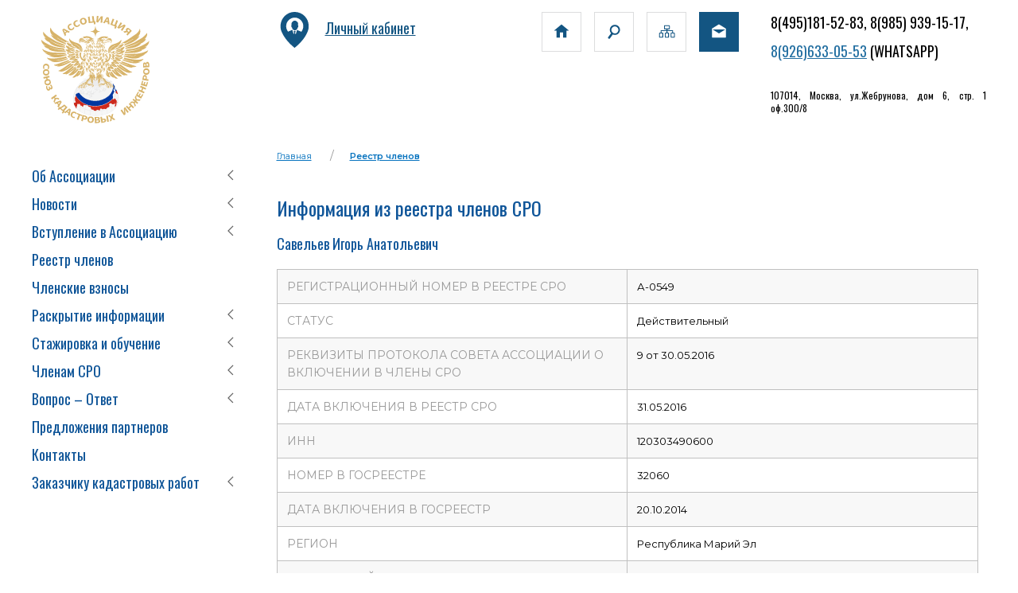

--- FILE ---
content_type: text/html; charset=utf-8
request_url: https://srokadastr.ru/sro/members/8c6ee890-19b9-45b7-ae33-aa8600c7f495
body_size: 58858
content:
<!DOCTYPE html>
<html lang="ru">
<head>
    <meta charset="utf-8" />
    <meta name="viewport" content="width=device-width, initial-scale=1.0" />
    <meta http-equiv="x-ua-compatible" content="ie=edge">
    <title>
        Информация из реестра членов СРО - Ассоциаци «Союз кадастровых инженеров»
</title>


<link href="https://fonts.googleapis.com/css?family=Montserrat:400,500,600|Oswald&display=swap&subset=cyrillic" rel="stylesheet">

<link href="/lib/uikit/css/uikit.min.css?v=xnDxXb4FvnNEULnM4aNtLVrn5etZiSBwcw3-259RU28" rel="stylesheet" />
<link href="/css/site.css?v=dNTt0c0mhkuIJ0p7Wqmqy3bvQTvxAK-mV8B4qoSbTsM" rel="stylesheet" />
<link href="/css/content.css?v=cYqw3BYHY8Mqhdp3qsWqUyUrRUnk8G1LBRO2ipcLoz8" rel="stylesheet" />
<link href="/css/spec.css?v=EacAgX33xsRLwhFa-6Y9nuEklJ7rXlJ1SHDeKOwlizg" rel="stylesheet" />
<link href="/css/bcms-embedded.css?v=4ro2cRhX0MJQOR4X7R7hMsutoQZ3Bq9-P-q-k2x88Eo" rel="stylesheet" />
<link rel="icon" type="image/x-icon" href="/favicon.ico" />

</head>
<body id="body">
    <div class="uk-container">

        <div class="uk-grid uk-child-width-expand@s uk-grid-medium">
            <div class="uk-width-1-4@m">
                <div class="top__logo">
                    <a href="/">
                        <img src="/images/top-logo-01.svg" alt="" />
                    </a>
                </div>

                <nav>
                    <div class="menu__block">
                        
<div class="">

            <ul class="uk-nav-default uk-nav-parent-icon" uk-nav>
                    <li class='uk-parent '>
                            <a href="" class="m1 menu__list--parent">Об Ассоциации </a>
                                <ul class="uk-nav-sub">
                                        <li class=""><a href="/01.01.01.01/4" class="m2 menu__list--child">Об Ассоциации</a></li>
                                        <li class=""><a href="/01.01.01.02/8" class="m2 menu__list--child">Структура Ассоциации</a></li>
                                        <li class=""><a href="/01.01.01.03/21" class="m2 menu__list--child">Реквизиты</a></li>
                                        <li class=""><a href="/01.01.01.04/478" class="m2 menu__list--child">Политика конфиденциальности</a></li>
                                        <li class=""><a href="/01.01.01.05/1900" class="m2 menu__list--child">Концепция развития саморегулирования</a></li>
                                </ul>
                    </li>
                    <li class='uk-parent '>
                            <a href="" class="m1 menu__list--parent">Новости</a>
                                <ul class="uk-nav-sub">
                                        <li class=""><a href="/news/01.01.03.01/" class="m2 menu__list--child">Информация членам Ассоциации</a></li>
                                        <li class=""><a href="/news/01.01.03.02/" class="m2 menu__list--child">Новости СРО </a></li>
                                        <li class=""><a href="/news/01.01.03.03/" class="m2 menu__list--child">Новости отрасли</a></li>
                                        <li class=""><a href="/news/01.01.03.04" class="m2 menu__list--child">Мероприятия</a></li>
                                        <li class=""><a href="/news/01.01.03.05" class="m2 menu__list--child">Новости регионов</a></li>
                                </ul>
                    </li>
                    <li class='uk-parent '>
                            <a href="" class="m1 menu__list--parent">Вступление в Ассоциацию </a>
                                <ul class="uk-nav-sub">
                                        <li class=""><a href="/01.01.08/10" class="m2 menu__list--child">Порядок приема</a></li>
                                        <li class=""><a href="/01.01.04.04/1687" class="m2 menu__list--child">Вступление в 2025/2026 году</a></li>
                                </ul>
                    </li>
                    <li class=' uk-open'>
                            <a class="m1" href="/sro/members" >Реестр членов </a>
                    </li>
                    <li class=' '>
                            <a class="m1" href="/01.01.15/1142" >Членские взносы</a>
                    </li>
                    <li class='uk-parent '>
                            <a href="" class="m1 menu__list--parent">Раскрытие информации</a>
                                <ul class="uk-nav-sub">
                                        <li class=""><a href="/01.01.07.01/270" class="m2 menu__list--child">Регистрационные документы</a></li>
                                        <li class=""><a href="/01.01.07.02/275" class="m2 menu__list--child">Стандарты и правила </a></li>
                                        <li class=""><a href="/01.01.07.03/273" class="m2 menu__list--child">Положения об органах управления и другие</a></li>
                                        <li class=""><a href="/01.01.07.04/294" class="m2 menu__list--child">Требования к членству </a></li>
                                        <li class=""><a href="/01.01.07.05/269" class="m2 menu__list--child">Решения общего собрания членов</a></li>
                                        <li class=""><a href="/list/01.01.07.06/" class="m2 menu__list--child">Контроль деятельности членов Ассоциации </a></li>
                                        <li class=""><a href="/01.01.07.07/276" class="m2 menu__list--child">Обеспечение имущественной ответственности </a></li>
                                        <li class=""><a href="/01.01.07.08/279" class="m2 menu__list--child">Бухгалтерская отчетность </a></li>
                                        <li class=""><a href="/01.01.07.09/283" class="m2 menu__list--child">Информация об исках и о заявлениях, поданных Ассоциацией в суды </a></li>
                                        <li class=""><a href="/list/01.01.07.10/" class="m2 menu__list--child">Решения коллегиального органа</a></li>
                                        <li class=""><a href="/sro/complaints" class="m2 menu__list--child">Сведения о жалобах на членов СРО</a></li>
                                        <li class=""><a href="/01.01.07.06/282" class="m2 menu__list--child">Реестр обращений и жалоб</a></li>
                                </ul>
                    </li>
                    <li class='uk-parent '>
                            <a href="" class="m1 menu__list--parent">Стажировка и обучение</a>
                                <ul class="uk-nav-sub">
                                        <li class=""><a href="/01.01.09.01/274" class="m2 menu__list--child">Порядок прохождения стажировки при Ассоциации</a></li>
                                        <li class=""><a href="/01.01.09.02/951" class="m2 menu__list--child">Документы для прохождения стажировки</a></li>
                                        <li class=""><a href="/01.01.09.02/293" class="m2 menu__list--child">Реестр стажеров </a></li>
                                        <li class=""><a href="/01.01.03.01/159" class="m2 menu__list--child">Программа профессиональной переподготовки</a></li>
                                        <li class=""><a href="/01.01.09.05/952" class="m2 menu__list--child">Экзамен</a></li>
                                </ul>
                    </li>
                    <li class='uk-parent '>
                            <a href="" class="m1 menu__list--parent">Членам СРО</a>
                                <ul class="uk-nav-sub">
                                        <li class=""><a href="/01.01.10.01/284" class="m2 menu__list--child">Нормативно-правовая база </a></li>
                                        <li class=""><a href="/list/01.01.10.02/" class="m2 menu__list--child">Разъяснительные письма </a></li>
                                        <li class=""><a href="/01.01.10.03/285" class="m2 menu__list--child">Формы документов, разработанных Ассоциацией </a></li>
                                        <li class=""><a href="/01.01.10.05/397" class="m2 menu__list--child">Апелляционные комиссии</a></li>
                                        <li class=""><a href="/01.01.10.06/855" class="m2 menu__list--child">Полезные ссылки</a></li>
                                        <li class=""><a href="/01.01.10.07/1071" class="m2 menu__list--child">Типовые ошибки</a></li>
                                        <li class=""><a href="/01.01.10.08/1527" class="m2 menu__list--child">Актуальная информация</a></li>
                                        <li class=""><a href="/01.01.10.09/2307" class="m2 menu__list--child">Вакансии (предложения о сотрудничестве)</a></li>
                                </ul>
                    </li>
                    <li class='uk-parent '>
                            <a href="" class="m1 menu__list--parent">Вопрос – Ответ</a>
                                <ul class="uk-nav-sub">
                                        <li class=""><a href="/list/01.01.11.01" class="m2 menu__list--child">Вопросы членства в Ассоциации</a></li>
                                        <li class=""><a href="/list/01.01.11.02" class="m2 menu__list--child">Общие вопросы </a></li>
                                        <li class=""><a href="/list/01.01.11.03" class="m2 menu__list--child">Подготовка технического плана</a></li>
                                        <li class=""><a href="/list/01.01.11.04" class="m2 menu__list--child">Вопросы стажировки</a></li>
                                </ul>
                    </li>
                    <li class=' '>
                            <a class="m1" href="/list/01.01.12/" >Предложения партнеров </a>
                    </li>
                    <li class=' '>
                            <a class="m1" href="/01.01.14/22" >Контакты</a>
                    </li>
                    <li class='uk-parent '>
                            <a href="" class="m1 menu__list--parent">Заказчику кадастровых работ</a>
                                <ul class="uk-nav-sub">
                                        <li class=""><a href="/01.01.16.01/1587" class="m2 menu__list--child">Каталог организаций</a></li>
                                        <li class=""><a href="/01.01.16.02/1588" class="m2 menu__list--child">Типовые договоры на выполнение кадастровых работ</a></li>
                                        <li class=""><a href="/01.01.16.03/1974" class="m2 menu__list--child">Как узнать границы земельного участка и что делать, если они не установлены?</a></li>
                                        <li class=""><a href="/01.01.16.04/1975" class="m2 menu__list--child">Капитальное строение: основные характеристики, особенности строительства и регистрации</a></li>
                                        <li class=""><a href="/01.01.16.05/1976" class="m2 menu__list--child">Как найти кадастрового инженера на Госуслугах</a></li>
                                        <li class=""><a href="/list/01.01.16.06/" class="m2 menu__list--child">Кадастровый учет в новых регионах</a></li>
                                        <li class=""><a href="/01.01.16.07/2302" class="m2 menu__list--child">Калькулятор госпошлины Росреестра</a></li>
                                </ul>
                    </li>
            </ul>
</div>

                    </div>
                </nav>

            </div>

            <div class="uk-width-3-4@m">
                <div class="uk-grid">
                    <div class="uk-width-2-3@m">
                        <div class="uk-grid  uk-padding-small uk-padding-remove-horizontal">
                            <div class="uk-width-1-2@m">
                                <a href="https://srokadastr.sro-service.ru" target="_blank" class="top__icon-lk--link">
                                    <img src="/images/ico-lk.svg" class="top__icon-lk--image" />Личный кабинет
                                </a>
                            </div>
                            <div class="uk-width-1-2@m">
                                <div class="top__nav--block">
                                    <a href="/" class="top__nav--link">
                                        <img src="/images/ico-home.svg" class="top__nav--image" />
                                    </a>
                                    <a href="/search" class="top__nav--link">
                                        <img src="/images/ico-search.svg" class="top__nav--image" />
                                    </a>
                                    <a href="/mapsite" class="top__nav--link">
                                        <img src="/images/ico-sitemap.svg" class="top__nav--image" />
                                    </a>
                                    <a href="/sendForm" class="top__nav--link">
                                        <img src="/images/ico-feedback.svg" class="top__nav--image" />
                                    </a>
                                </div>
                            </div>
                        </div>
                    </div>

                    <div class="uk-width-1-3@m">
                        <div class="top__contact">
                            <p class="top__contact--phone">8(495)181-52-83, 8(985) 939-15-17,</p>
<p class="top__contact--phone"><span style="color: #236fa1;">8<a href="https://wa.me/79266330553" style="color: #236fa1;">(926)633-05-53</a></span> (WhatsApp)</p>
<h4 class="top__contact--address      ">107014, Москва, ул.Жебрунова, дом 6, стр. 1 оф.300/8</h4>
                        </div>
                    </div>
                </div>

                <main>
                    <section class="uk-section uk-margin-remove uk-padding-remove" style="min-height: 50vh">
                        
<div class="uk-container uk-margin-medium-bottom">
    <div class="uk-margin-medium-bottom">
                <ul class="uk-breadcrumb">
                <li class=""><a href="/" class="breadcrumbs__link">Главная</a></li>
                <li class="active"><a href="/sro/members" class="breadcrumbs__link">Реестр членов</a></li>
        </ul>


        <a name="#content" id="content"></a>
        <h1 class="article__header">Информация из реестра членов СРО</h1>
        <article>
            <h2>Савельев Игорь Анатольевич</h2>
            <table class="uk-table uk-table-small bordered uk-table-divider uk-table-striped">
                <tr>
                    <th class="uk-width-1-2">Регистрационный номер в реестре СРО</th>
                    <td>&#x410;-0549</td>
                </tr>
                <tr>
                    <th>Статус</th>
                    <td>&#x414;&#x435;&#x439;&#x441;&#x442;&#x432;&#x438;&#x442;&#x435;&#x43B;&#x44C;&#x43D;&#x44B;&#x439;</td>
                </tr>
                <tr>
                    <th>Реквизиты протокола Совета Ассоциации о включении в члены СРО</th>
                    <td>
                        9
                        от 30.05.2016
                    </td>
                </tr>
                <tr>
                    <th>Дата включения в реестр СРО</th>
                    <td>31.05.2016</td>
                </tr>

                <tr>
                    <th>ИНН</th>
                    <td>120303490600</td>
                </tr>
                <tr>
                    <th>Номер в Госреестре</th>
                    <td>32060</td>
                </tr>
                <tr>
                    <th>Дата включения в Госреестр</th>
                    <td>20.10.2014</td>
                </tr>
                <tr>
                    <th>Регион</th>
                    <td>&#x420;&#x435;&#x441;&#x43F;&#x443;&#x431;&#x43B;&#x438;&#x43A;&#x430; &#x41C;&#x430;&#x440;&#x438;&#x439; &#x42D;&#x43B;</td>
                </tr>
                <tr>
                    <th>Населенный пункт</th>
                    <td>&#x441;. &#x41A;&#x43E;&#x436;&#x43B;&#x430;&#x441;&#x43E;&#x43B;&#x430;</td>
                </tr>
            </table>

            <h3>Контактная информация</h3>
            <table class="uk-table uk-table-small bordered uk-table-divider uk-table-striped">
                <tr>
                    <th>Почтовый адрес</th>
                    <th>Контактный телефон	</th>
                    <th>Email</th>
                </tr>
                <tr>
                    <td>425091, РЭМ, Звениговский район, с. Кожласола, ул. Молодежная, д. 3</td>
                    <td>8 (963) 239-78-09</td>
                    <td>dorogi2015@yandex.ru</td>
                </tr>
            </table>

            <h3>Профессиональная подготовка</h3>
            <table class="uk-table uk-table-small bordered uk-table-divider uk-table-striped">
                <tr>
                    <th>Тип образования</th>
                    <th>Учебное заведение, номер и дата документа об образовании, специальность, квалификация</th>
                </tr>
                    <tr>
                        <td>&#x412;&#x44B;&#x441;&#x448;&#x435;&#x435;</td>
                        <td>
                            &#x41C;&#x430;&#x440;&#x438;&#x439;&#x441;&#x43A;&#x438;&#x439; &#x433;&#x43E;&#x441;&#x443;&#x434;&#x430;&#x440;&#x441;&#x442;&#x432;&#x435;&#x43D;&#x43D;&#x44B;&#x439; &#x442;&#x435;&#x445;&#x43D;&#x438;&#x447;&#x435;&#x441;&#x43A;&#x438;&#x439; &#x443;&#x43D;&#x438;&#x432;&#x435;&#x440;&#x441;&#x438;&#x442;&#x435;&#x442;
                            <div>

                                <span class="uk-text-nowrap"> Документ: № &#x412;&#x421;&#x413; 5955164 от 28.12.2011</span>
                            </div>
                            <div>
                                <span class="uk-text-nowrap"></span>
                            </div>
                            <div>
                                <span class="uk-text-nowrap">&#x430;&#x432;&#x442;&#x43E;&#x43C;&#x43E;&#x431;&#x438;&#x43B;&#x44C;&#x43D;&#x44B;&#x435; &#x434;&#x43E;&#x440;&#x43E;&#x433;&#x438; &#x438; &#x430;&#x44D;&#x440;&#x43E;&#x434;&#x440;&#x43E;&#x43C;&#x44B;</span>
                            </div>
                            <div>
                                <span class="uk-text-nowrap">&#x438;&#x43D;&#x436;&#x435;&#x43D;&#x435;&#x440; &#x43F;&#x443;&#x442;&#x435;&#x439; &#x441;&#x43E;&#x43E;&#x431;&#x449;&#x435;&#x43D;&#x438;&#x44F;</span>
                            </div>
                        </td>
                    </tr>
                    <tr>
                        <td>&#x41F;&#x43E;&#x432;&#x44B;&#x448;&#x435;&#x43D;&#x438;&#x435; &#x43A;&#x432;&#x430;&#x43B;&#x438;&#x444;&#x438;&#x43A;&#x430;&#x446;&#x438;&#x438;</td>
                        <td>
                            &#x41E;&#x41E;&#x41E; &#x418;&#x43D;&#x441;&#x442;&#x438;&#x442;&#x443;&#x442; &#x438;&#x43D;&#x43D;&#x43E;&#x432;&#x430;&#x446;&#x438;&#x43E;&#x43D;&#x43D;&#x44B;&#x445; &#x442;&#x435;&#x445;&#x43D;&#x43E;&#x43B;&#x43E;&#x433;&#x438;&#x439; &#x43E;&#x431;&#x440;&#x430;&#x437;&#x43E;&#x432;&#x430;&#x43D;&#x438;&#x44F; &quot;&#x41A;&#x41B;&#x410;&#x421;&#x422;&#x415;&#x420;&quot;
                            <div>

                                <span class="uk-text-nowrap"> Документ: № 4562111 от 27.06.2018</span>
                            </div>
                            <div>
                                <span class="uk-text-nowrap">&#x430;&#x43A;&#x442;&#x443;&#x430;&#x43B;&#x44C;&#x43D;&#x44B;&#x435; &#x43F;&#x440;&#x43E;&#x431;&#x43B;&#x435;&#x43C;&#x44B; &#x432;&#x437;&#x430;&#x438;&#x43C;&#x43E;&#x434;&#x435;&#x439;&#x441;&#x442;&#x432;&#x438;&#x44F; &#x441;&#x443;&#x431;&#x44A;&#x435;&#x43A;&#x442;&#x43E;&#x432; &#x43A;&#x430;&#x434;&#x430;&#x441;&#x442;&#x440;&#x43E;&#x432;&#x44B;&#x445; &#x43E;&#x442;&#x43D;&#x43E;&#x448;&#x435;&#x43D;&#x438;&#x439;, 40 &#x447;&#x430;&#x441;&#x43E;&#x432;</span>
                            </div>
                            <div>
                                <span class="uk-text-nowrap"></span>
                            </div>
                            <div>
                                <span class="uk-text-nowrap"></span>
                            </div>
                        </td>
                    </tr>
                    <tr>
                        <td>&#x41F;&#x43E;&#x432;&#x44B;&#x448;&#x435;&#x43D;&#x438;&#x435; &#x43A;&#x432;&#x430;&#x43B;&#x438;&#x444;&#x438;&#x43A;&#x430;&#x446;&#x438;&#x438;</td>
                        <td>
                            &#x427;&#x41E;&#x423; &#x414;&#x41F;&#x41E; &#x423;&#x43D;&#x438;&#x432;&#x435;&#x440;&#x441;&#x438;&#x442;&#x435;&#x442; &quot;&#x41A;&#x43B;&#x430;&#x441;&#x442;&#x435;&#x440;&quot;
                            <div>

                                <span class="uk-text-nowrap"> Документ: № 4691388 от 06.06.2022</span>
                            </div>
                            <div>
                                <span class="uk-text-nowrap">&#x441;&#x43E;&#x432;&#x440;&#x435;&#x43C;&#x435;&#x43D;&#x43D;&#x44B;&#x435; &#x442;&#x435;&#x445;&#x43D;&#x43E;&#x43B;&#x43E;&#x433;&#x438;&#x438; &#x432; &#x43E;&#x431;&#x43B;&#x430;&#x441;&#x442;&#x438; &#x43A;&#x430;&#x434;&#x430;&#x441;&#x442;&#x440;&#x43E;&#x432;&#x43E;&#x439; &#x434;&#x435;&#x44F;&#x442;&#x435;&#x43B;&#x44C;&#x43D;&#x43E;&#x441;&#x442;&#x438;, 40 &#x447;&#x430;&#x441;&#x43E;&#x432;</span>
                            </div>
                            <div>
                                <span class="uk-text-nowrap"></span>
                            </div>
                            <div>
                                <span class="uk-text-nowrap"></span>
                            </div>
                        </td>
                    </tr>

                    <tr>
                        <td>Дисквалификация</td>
                        <td>Нет</td>
                    </tr>



            </table>
            <h3>Прохождение стажировки</h3>
                <p>Данные отсутствуют</p>


            <h3>Квалификационный аттестат</h3>
            <table class="uk-table uk-table-small bordered uk-table-divider uk-table-striped">
                <thead>
                    <tr>
                        <th>
                            Дата
                        </th>
                        <th>Номер</th>
                        <th>Наименование организации</th>
                    </tr>
                </thead>

                    <tr>
                        <td>10.10.2014</td>
                        <td>12-14-13</td>
                        <td></td>
                    </tr>

            </table>




            <h3>Информация о форме организации кадастровой деятельности</h3>
                <table class="uk-table uk-table-small bordered uk-table-divider uk-table-striped">
                    <thead>
                        <tr>
                            <th>
                                Наименование
                                <br />
                                Наименование полное
                            </th>
                            <th>ОГРН(ИП) <hr /> ИНН </th>
                            <th>Дата регистрации</th>
                            <th>Контакты</th>
                            <th>Основное место работы</th>
                        </tr>
                    </thead>

                        <tr>
                            <td>
                                &#x41E;&#x41E;&#x41E; &quot;&#x41B;&#x438;&#x434;&#x435;&#x440;&quot;
                                <hr />
                                <div>&#x41E;&#x431;&#x449;&#x435;&#x441;&#x442;&#x432;&#x43E; &#x441; &#x43E;&#x433;&#x440;&#x430;&#x43D;&#x438;&#x447;&#x435;&#x43D;&#x43D;&#x43E;&#x439; &#x43E;&#x442;&#x432;&#x435;&#x442;&#x441;&#x442;&#x432;&#x435;&#x43D;&#x43D;&#x43E;&#x441;&#x442;&#x44C;&#x44E; &quot;&#x41B;&#x438;&#x434;&#x435;&#x440;&quot;</div>
                            </td>
                            <td>
                                1171215001077
                                <hr />
                                1225000604
                            </td>
                            <td>09.02.2017</td>
                            <td>
                                    <p>Телефон: <br>8 (961) 374-04-16</p>

                                <p>
                                    Местонахождение:
                                    <br />425090; &#x420;&#x43E;&#x441;&#x441;&#x438;&#x44F;; &#x420;&#x435;&#x441;&#x43F;&#x443;&#x431;&#x43B;&#x438;&#x43A;&#x430; &#x41C;&#x430;&#x440;&#x438;&#x439; &#x42D;&#x43B;; &#x417;&#x432;&#x435;&#x43D;&#x438;&#x433;&#x43E;&#x432;&#x441;&#x43A;&#x438;&#x439; &#x440;-&#x43D;; &#x43F;. &#x41A;&#x440;&#x430;&#x441;&#x43D;&#x43E;&#x433;&#x43E;&#x440;&#x441;&#x43A;&#x438;&#x439;; &#x443;&#x43B;. &#x41B;&#x435;&#x441;&#x43E;&#x43F;&#x430;&#x440;&#x43A;&#x43E;&#x432;&#x430;&#x44F;; &#x434;. 9; &#x43A;&#x432;. 1
                                </p>
                                <p>
                                    Почтовый адрес:
                                    <br />425090; &#x420;&#x43E;&#x441;&#x441;&#x438;&#x44F;; &#x420;&#x435;&#x441;&#x43F;&#x443;&#x431;&#x43B;&#x438;&#x43A;&#x430; &#x41C;&#x430;&#x440;&#x438;&#x439; &#x42D;&#x43B;; &#x417;&#x432;&#x435;&#x43D;&#x438;&#x433;&#x43E;&#x432;&#x441;&#x43A;&#x438;&#x439; &#x440;-&#x43D;; &#x43F;. &#x41A;&#x440;&#x430;&#x441;&#x43D;&#x43E;&#x433;&#x43E;&#x440;&#x441;&#x43A;&#x438;&#x439;; &#x443;&#x43B;. &#x41B;&#x435;&#x441;&#x43E;&#x43F;&#x430;&#x440;&#x43A;&#x43E;&#x432;&#x430;&#x44F;; &#x434;. 9; &#x43A;&#x432;. 1
                                </p>
                                <p>
                                    Email:
                                    <br />AKVAMUS@MAIL.RU
                                </p>
                            </td>
                            <td>
&#x414;&#x430;
                            </td>
                        </tr>

                </table>


            <h3>Сведения о профессиональной деятельности</h3>
            <table class="uk-table uk-table-small bordered uk-table-divider uk-table-striped">
                <tr>
                    <th>Начало</th>
                    <th>Окончание</th>
                    <th>Наименование организации</th>
                    <th>Должность</th>
                </tr>
                    <tr>
                        <td>01.06.2017</td>
                        <td>
                            &#x41F;&#x43E; &#x43D;&#x430;&#x441;&#x442;&#x43E;&#x44F;&#x449;&#x435;&#x435; &#x432;&#x440;&#x435;&#x43C;&#x44F;
                            
                        </td>
                        <td>
                            &#x41E;&#x41E;&#x41E; &quot;&#x41B;&#x438;&#x434;&#x435;&#x440;&quot;
                        </td>
                        <td>
                            &#x43A;&#x430;&#x434;&#x430;&#x441;&#x442;&#x440;&#x43E;&#x432;&#x44B;&#x439; &#x438;&#x43D;&#x436;&#x435;&#x43D;&#x435;&#x440;
                        </td>
                    </tr>
            </table>



            <h3>Сведения о страховании</h3>
            <table class="uk-table uk-table-small bordered uk-table-divider uk-table-striped">
                <tr>
                    <th>Начало</th>
                    <th>Окончание</th>
                    <th>Сумма договора, ₽</th>
                    <th>Номер и дата договора</th>
                    <th>Страховая компания</th>
                </tr>
                    <tr>
                        <td>01.07.2025</td>
                        <td>30.06.2026</td>
                        <td>2,500,000</td>
                        <td>13 (к договору от 27.06.2025 № 1/25/221/765)<br/>26.12.2025</td>
                        <td>
                            &#x41F;&#x410;&#x41E; &#x421;&#x41A; &quot;&#x420;&#x43E;&#x441;&#x433;&#x43E;&#x441;&#x441;&#x442;&#x440;&#x430;&#x445;&quot;
                            <div>&#x421;&#x418; &#x2116; 0001 &#x43E;&#x442; 06.06.2018</div>
                            <div>140002, &#x41C;&#x41E;, &#x433;. &#x41B;&#x44E;&#x431;&#x435;&#x440;&#x446;&#x44B;, &#x443;&#x43B;. &#x41F;&#x430;&#x440;&#x43A;&#x43E;&#x432;&#x430;&#x44F;, &#x434;. 3</div>
                            <div>8 (903) 107-91-46</div>
                            <div>oisolomko@mail.ru</div>
                        </td>
                    </tr>
                    <tr>
                        <td>01.07.2024</td>
                        <td>30.06.2025</td>
                        <td>2,500,000</td>
                        <td>15 (к договору от 28.06.2024 № 1/24/221/765)<br/>24.03.2025</td>
                        <td>
                            &#x41F;&#x410;&#x41E; &#x421;&#x41A; &quot;&#x420;&#x43E;&#x441;&#x433;&#x43E;&#x441;&#x441;&#x442;&#x440;&#x430;&#x445;&quot;
                            <div>&#x421;&#x418; &#x2116; 0001 &#x43E;&#x442; 06.06.2018</div>
                            <div>140002, &#x41C;&#x41E;, &#x433;. &#x41B;&#x44E;&#x431;&#x435;&#x440;&#x446;&#x44B;, &#x443;&#x43B;. &#x41F;&#x430;&#x440;&#x43A;&#x43E;&#x432;&#x430;&#x44F;, &#x434;. 3</div>
                            <div>8 (903) 107-91-46</div>
                            <div>oisolomko@mail.ru</div>
                        </td>
                    </tr>
                    <tr>
                        <td>01.07.2023</td>
                        <td>30.06.2024</td>
                        <td>2,500,000</td>
                        <td>1/23/221/765<br/>28.06.2023</td>
                        <td>
                            &#x41F;&#x410;&#x41E; &#x421;&#x41A; &quot;&#x420;&#x43E;&#x441;&#x433;&#x43E;&#x441;&#x441;&#x442;&#x440;&#x430;&#x445;&quot;
                            <div>&#x421;&#x418; &#x2116; 0001 &#x43E;&#x442; 06.06.2018</div>
                            <div>140002, &#x41C;&#x41E;, &#x433;. &#x41B;&#x44E;&#x431;&#x435;&#x440;&#x446;&#x44B;, &#x443;&#x43B;. &#x41F;&#x430;&#x440;&#x43A;&#x43E;&#x432;&#x430;&#x44F;, &#x434;. 3</div>
                            <div>8 (903) 107-91-46</div>
                            <div>oisolomko@mail.ru</div>
                        </td>
                    </tr>
                    <tr>
                        <td>01.07.2022</td>
                        <td>30.06.2023</td>
                        <td>2,500,000</td>
                        <td>1/22/221/765<br/>30.06.2022</td>
                        <td>
                            &#x41F;&#x410;&#x41E; &#x421;&#x41A; &quot;&#x420;&#x43E;&#x441;&#x433;&#x43E;&#x441;&#x441;&#x442;&#x440;&#x430;&#x445;&quot;
                            <div>&#x421;&#x418; &#x2116; 0001 &#x43E;&#x442; 06.06.2018</div>
                            <div>140002, &#x41C;&#x41E;, &#x433;. &#x41B;&#x44E;&#x431;&#x435;&#x440;&#x446;&#x44B;, &#x443;&#x43B;. &#x41F;&#x430;&#x440;&#x43A;&#x43E;&#x432;&#x430;&#x44F;, &#x434;. 3</div>
                            <div>8 (903) 107-91-46</div>
                            <div>oisolomko@mail.ru</div>
                        </td>
                    </tr>
                    <tr>
                        <td>01.07.2019</td>
                        <td>31.12.2020</td>
                        <td>2,500,000</td>
                        <td>0991R/780/20002/19<br/>28.06.2019</td>
                        <td>
                            &#x410;&#x41E; &quot;&#x410;&#x43B;&#x44C;&#x444;&#x430;&#x421;&#x442;&#x440;&#x430;&#x445;&#x43E;&#x432;&#x430;&#x43D;&#x438;&#x435;&quot;
                            <div>&#x421;&#x418; &#x2116; 2239 &#x43E;&#x442; 13.01.2016</div>
                            <div>115162, &#x433;. &#x41C;&#x43E;&#x441;&#x43A;&#x432;&#x430;, &#x443;&#x43B;. &#x428;&#x430;&#x431;&#x43E;&#x43B;&#x43E;&#x432;&#x43A;&#x430;, &#x434;. 31, &#x441;&#x442;&#x440;. &#x411;</div>
                            <div>8 (495) 788-09-99, &#x434;&#x43E;&#x431;. 5435</div>
                            <div>kushnirov@alfastrah.ru</div>
                        </td>
                    </tr>
                    <tr>
                        <td>01.07.2019</td>
                        <td>30.06.2022</td>
                        <td>2,500,000</td>
                        <td>0991R/780/20002/19-15<br/>01.07.2020</td>
                        <td>
                            &#x410;&#x41E; &quot;&#x410;&#x43B;&#x44C;&#x444;&#x430;&#x421;&#x442;&#x440;&#x430;&#x445;&#x43E;&#x432;&#x430;&#x43D;&#x438;&#x435;&quot;
                            <div>&#x421;&#x418; &#x2116; 2239 &#x43E;&#x442; 13.01.2016</div>
                            <div>115162, &#x433;. &#x41C;&#x43E;&#x441;&#x43A;&#x432;&#x430;, &#x443;&#x43B;. &#x428;&#x430;&#x431;&#x43E;&#x43B;&#x43E;&#x432;&#x43A;&#x430;, &#x434;. 31, &#x441;&#x442;&#x440;. &#x411;</div>
                            <div>8 (495) 788-09-99, &#x434;&#x43E;&#x431;. 5435</div>
                            <div>kushnirov@alfastrah.ru</div>
                        </td>
                    </tr>
                    <tr>
                        <td>01.07.2018</td>
                        <td>30.06.2019</td>
                        <td>2,500,000</td>
                        <td>180E0390R2734<br/>27.06.2018</td>
                        <td>
                            &#x421;&#x410;&#x41E; &quot;&#x412;&#x421;&#x41A;&quot;
                            <div>&#x421;&#x418; &#x2116; 0621 &#x43E;&#x442; 11.09.2015</div>
                            <div>121552, &#x433;. &#x41C;&#x43E;&#x441;&#x43A;&#x432;&#x430;, &#x443;&#x43B;. &#x41E;&#x441;&#x442;&#x440;&#x43E;&#x432;&#x43D;&#x430;&#x44F;, &#x434;. 4</div>
                            <div>8 (495) 181-79-52</div>
                            <div>khazanovich.moscow@vsk.ru</div>
                        </td>
                    </tr>
                    <tr>
                        <td>01.07.2017</td>
                        <td>30.06.2018</td>
                        <td>2,500,000</td>
                        <td>170E0390R3032<br/>21.06.2017</td>
                        <td>
                            &#x421;&#x410;&#x41E; &quot;&#x412;&#x421;&#x41A;&quot;
                            <div>&#x421;&#x418; &#x2116; 0621 &#x43E;&#x442; 11.09.2015</div>
                            <div>121552, &#x433;. &#x41C;&#x43E;&#x441;&#x43A;&#x432;&#x430;, &#x443;&#x43B;. &#x41E;&#x441;&#x442;&#x440;&#x43E;&#x432;&#x43D;&#x430;&#x44F;, &#x434;. 4</div>
                            <div>8 (495) 181-79-52</div>
                            <div>khazanovich.moscow@vsk.ru</div>
                        </td>
                    </tr>
                    <tr>
                        <td>01.07.2016</td>
                        <td>30.06.2017</td>
                        <td>2,500,000</td>
                        <td>160E0390R2669<br/>29.06.2016</td>
                        <td>
                            &#x421;&#x410;&#x41E; &quot;&#x412;&#x421;&#x41A;&quot;
                            <div>&#x421;&#x418; &#x2116; 0621 &#x43E;&#x442; 11.09.2015</div>
                            <div>121552, &#x433;. &#x41C;&#x43E;&#x441;&#x43A;&#x432;&#x430;, &#x443;&#x43B;. &#x41E;&#x441;&#x442;&#x440;&#x43E;&#x432;&#x43D;&#x430;&#x44F;, &#x434;. 4</div>
                            <div>8 (495) 181-79-52</div>
                            <div>khazanovich.moscow@vsk.ru</div>
                        </td>
                    </tr>
            </table>


            <h3>Информация о взносах</h3>
                <table class="uk-table uk-table-small bordered uk-table-divider uk-table-striped">
                    <tr>
                        <th>Назначение платежа</th>
                        <th>Период</th>
                        <th>Дата</th>
                        <th>Сумма, ₽</th>
                        <th>Статус</th>
                    </tr>
                        <tr>
                            <td>&#x427;&#x43B;&#x435;&#x43D;&#x441;&#x43A;&#x438;&#x435; &#x432;&#x437;&#x43D;&#x43E;&#x441;&#x44B;</td>
                            <td>2025</td>
                            <td>11.12.2025</td>
                            <td>9,400</td>
                            <td>&#x41E;&#x43F;&#x43B;&#x430;&#x447;&#x435;&#x43D;</td>
                        </tr>
                        <tr>
                            <td>&#x426;&#x435;&#x43B;&#x435;&#x432;&#x43E;&#x439; &#x43F;&#x43B;&#x430;&#x442;&#x435;&#x436;</td>
                            <td>2025</td>
                            <td>11.12.2025</td>
                            <td>1,100</td>
                            <td>&#x41E;&#x43F;&#x43B;&#x430;&#x447;&#x435;&#x43D;</td>
                        </tr>
                        <tr>
                            <td>&#x426;&#x435;&#x43B;&#x435;&#x432;&#x43E;&#x439; &#x43F;&#x43B;&#x430;&#x442;&#x435;&#x436;</td>
                            <td>2&#x427;2023</td>
                            <td>20.12.2024</td>
                            <td>600</td>
                            <td>&#x41E;&#x43F;&#x43B;&#x430;&#x447;&#x435;&#x43D;</td>
                        </tr>
                        <tr>
                            <td>&#x427;&#x43B;&#x435;&#x43D;&#x441;&#x43A;&#x438;&#x435; &#x432;&#x437;&#x43D;&#x43E;&#x441;&#x44B;</td>
                            <td>2024</td>
                            <td>20.12.2024</td>
                            <td>9,000</td>
                            <td>&#x41E;&#x43F;&#x43B;&#x430;&#x447;&#x435;&#x43D;</td>
                        </tr>
                        <tr>
                            <td>&#x426;&#x435;&#x43B;&#x435;&#x432;&#x43E;&#x439; &#x43F;&#x43B;&#x430;&#x442;&#x435;&#x436;</td>
                            <td>2024</td>
                            <td>20.12.2024</td>
                            <td>1,000</td>
                            <td>&#x41E;&#x43F;&#x43B;&#x430;&#x447;&#x435;&#x43D;</td>
                        </tr>
                        <tr>
                            <td>&#x427;&#x43B;&#x435;&#x43D;&#x441;&#x43A;&#x438;&#x435; &#x432;&#x437;&#x43D;&#x43E;&#x441;&#x44B;</td>
                            <td>2023</td>
                            <td>15.05.2023</td>
                            <td>9,000</td>
                            <td>&#x41E;&#x43F;&#x43B;&#x430;&#x447;&#x435;&#x43D;</td>
                        </tr>
                        <tr>
                            <td>&#x426;&#x435;&#x43B;&#x435;&#x432;&#x43E;&#x439; &#x43F;&#x43B;&#x430;&#x442;&#x435;&#x436;</td>
                            <td>2023</td>
                            <td>20.06.2022</td>
                            <td>400</td>
                            <td>&#x41E;&#x43F;&#x43B;&#x430;&#x447;&#x435;&#x43D;</td>
                        </tr>
                        <tr>
                            <td>&#x426;&#x435;&#x43B;&#x435;&#x432;&#x43E;&#x439; &#x43F;&#x43B;&#x430;&#x442;&#x435;&#x436;</td>
                            <td>2022</td>
                            <td>20.06.2022</td>
                            <td>1,200</td>
                            <td>&#x41E;&#x43F;&#x43B;&#x430;&#x447;&#x435;&#x43D;</td>
                        </tr>
                        <tr>
                            <td>&#x427;&#x43B;&#x435;&#x43D;&#x441;&#x43A;&#x438;&#x435; &#x432;&#x437;&#x43D;&#x43E;&#x441;&#x44B;</td>
                            <td>2022</td>
                            <td>20.06.2022</td>
                            <td>7,000</td>
                            <td>&#x41E;&#x43F;&#x43B;&#x430;&#x447;&#x435;&#x43D;</td>
                        </tr>
                        <tr>
                            <td>&#x427;&#x43B;&#x435;&#x43D;&#x441;&#x43A;&#x438;&#x435; &#x432;&#x437;&#x43D;&#x43E;&#x441;&#x44B;</td>
                            <td>2021</td>
                            <td>30.03.2021</td>
                            <td>7,000</td>
                            <td>&#x41E;&#x43F;&#x43B;&#x430;&#x447;&#x435;&#x43D;</td>
                        </tr>
                        <tr>
                            <td>&#x427;&#x43B;&#x435;&#x43D;&#x441;&#x43A;&#x438;&#x435; &#x432;&#x437;&#x43D;&#x43E;&#x441;&#x44B;</td>
                            <td>2020</td>
                            <td>17.03.2020</td>
                            <td>6,000</td>
                            <td>&#x41E;&#x43F;&#x43B;&#x430;&#x447;&#x435;&#x43D;</td>
                        </tr>
                        <tr>
                            <td>&#x427;&#x43B;&#x435;&#x43D;&#x441;&#x43A;&#x438;&#x435; &#x432;&#x437;&#x43D;&#x43E;&#x441;&#x44B;</td>
                            <td>2019</td>
                            <td>16.01.2019</td>
                            <td>6,000</td>
                            <td>&#x41E;&#x43F;&#x43B;&#x430;&#x447;&#x435;&#x43D;</td>
                        </tr>
                        <tr>
                            <td>&#x427;&#x43B;&#x435;&#x43D;&#x441;&#x43A;&#x438;&#x435; &#x432;&#x437;&#x43D;&#x43E;&#x441;&#x44B;</td>
                            <td>2018</td>
                            <td>02.02.2018</td>
                            <td>6,000</td>
                            <td>&#x41E;&#x43F;&#x43B;&#x430;&#x447;&#x435;&#x43D;</td>
                        </tr>

                </table>



            <h3>Сведения о проверках</h3>
                <table class="uk-table uk-table-small bordered uk-table-divider uk-table-striped">
                    <tr>
                        <th>Тип проверки</th>
                        <th>Начало</th>
                        <th>Окончание</th>
                        <th>Результат</th>
                    </tr>
                        <tr>
                            <td>Плановая</td>
                            <td>22.02.2017</td>
                            <td>27.03.2017</td>
                            <td>соответствует</td>
                        </tr>
                        <tr>
                            <td>Плановая</td>
                            <td>17.02.2020</td>
                            <td>02.03.2020</td>
                            <td>соответствует</td>
                        </tr>
                        <tr>
                            <td>Плановая</td>
                            <td>02.02.2023</td>
                            <td>16.02.2023</td>
                            <td>соответствует</td>
                        </tr>

                </table>

            <h3>Информация о жалобах, поступивших на члена СРО</h3>
                <table class="uk-table uk-table-small bordered uk-table-divider uk-table-striped">
                    <tr>
                        <th>Дата</th>
                        <th>Реквизиты</th>
                        <th>Заявитель</th>
                        <th>Предмет жалобы</th>
                        <th>Дата закрытия</th>
                        <th>Результат рассмотрения</th>
                    </tr>
                        <tr>

                            <td>11.04.2023</td>
                            <td>
                                Вх.: 481<br/>11.04.2023<br />
                                Исх.: 02-1980/23<br/>10.04.2023
                            </td>
                            <td>&#x423;&#x43F;&#x440;&#x430;&#x432;&#x43B;&#x435;&#x43D;&#x438;&#x435; &#x420;&#x43E;&#x441;&#x440;&#x435;&#x435;&#x441;&#x442;&#x440;&#x430; &#x43F;&#x43E; &#x420;&#x435;&#x441;&#x43F;&#x443;&#x431;&#x43B;&#x438;&#x43A;&#x435; &#x41C;&#x430;&#x440;&#x438;&#x439; &#x42D;&#x43B;</td>
                            <td>Нарушение требований законодательства и нормативно-правовых актов Российской Федерации в области профессиональной деятельности.</td>
                            <td>11.05.2023</td>
                            <td>по результатам рассмотрения обращения к кадастровому инженеру применена мера дисциплинарного воздействия</td>
                        </tr>
                        <tr>

                            <td>11.10.2018</td>
                            <td>
                                Вх.: 140<br/>11.10.2018<br />
                                Исх.: 05-6825 от 11.10.18<br/>11.10.2018
                            </td>
                            <td>&#x423;&#x43F;&#x440;&#x430;&#x432;&#x43B;&#x435;&#x43D;&#x438;&#x435; &#x420;&#x43E;&#x441;&#x440;&#x435;&#x435;&#x441;&#x442;&#x440;&#x430; &#x43F;&#x43E; &#x420;&#x435;&#x441;&#x43F;&#x443;&#x431;&#x43B;&#x438;&#x43A;&#x435; &#x41C;&#x430;&#x440;&#x438;&#x439; &#x42D;&#x43B;</td>
                            <td>Нарушение требований законодательства и нормативно-правовых актов Российской Федерации в области профессиональной деятельности.</td>
                            <td>11.10.2018</td>
                            <td>до кадастрового инженера доведена информация о необходимости повышения контроля за качеством выполнения работы</td>
                        </tr>

                </table>



            <h3>Сведения о дисциплинарных взысканиях</h3>
                <table class="uk-table uk-table-small bordered uk-table-divider uk-table-striped">
                    <tr>
                        <th>Начало</th>
                        <th>Окончание</th>
                        <th>Номер и дата решения</th>
                        <th>Взыскание</th>
                    </tr>
                        <tr>
                            <td>28.04.2023</td>
                            <td></td>
                            <td>121 28.04.2023</td>
                            <td>замечание</td>
                        </tr>
                        <tr>
                            <td>16.03.2023</td>
                            <td></td>
                            <td>115 16.03.2023</td>
                            <td>предписание (нарушение устранено)</td>
                        </tr>

                </table>


            <h3>Сведения о судимостях</h3>
                <p>Судимостей нет</p>


            <h3>Сведения о соответствии члена саморегулируемой организации условиям членства в саморегулируемой организации, предусмотренным законодательством Российской Федерации и (или) внутренними документами саморегулируемой организации</h3>
            &#x421;&#x43E;&#x43E;&#x442;&#x432;&#x435;&#x442;&#x441;&#x442;&#x432;&#x443;&#x435;&#x442; &#x442;&#x440;&#x435;&#x431;&#x43E;&#x432;&#x430;&#x43D;&#x438;&#x44F;&#x43C;


            <div class="uk-margin article__pub--block">
                Информация по состоянию на 14.01.2026 08:27
            </div>

        </article>
    </div>
</div>


                    </section>
                </main>
            </div>

        </div>



    </div>
    <div class="uk-container">
        <div class="uk-text-right"><a href="" uk-totop uk-scroll> </a></div>
    </div>
    <footer>
        <div class="uk-container">

            <div class="uk-grid uk-padding-small">
                <div class="uk-width-expand@s uk-width-1-4@m">
                    <a href="/" class="footer__logo--block">

                    </a>
                </div>

                <div class="uk-width-1-1@s uk-width-3-4@m">
                    <div class='footer__menu--block'><ul class='footer__menu--list'><li class='footer__menu--item'><a href='/01.01.01.01/4' class='footer__menu--link'>Об Ассоциации</a></li><li class='footer__menu--divider uk-visible@m'> | </li><li class='footer__menu--item'><a href='' class='footer__menu--link'>Реестр членов</a></li><li class='footer__menu--divider uk-visible@m'> | </li><li class='footer__menu--item'><a href='' class='footer__menu--link'>Вступление в Ассоциацию</a></li><li class='footer__menu--divider uk-visible@m'> | </li><li class='footer__menu--item'><a href='' class='footer__menu--link'>Стажировка и обучение</a></li><li class='footer__menu--divider uk-visible@m'> | </li><li class='footer__menu--item'><a href='/01.01.14/22' class='footer__menu--link'>Контакты</a></li></ul></div>

                    <div class="uk-grid uk-margin-medium-top">
<div class="uk-width-1-3@m">
<p><span class="footer__accent">Адрес:</span></p>
<p>107014, г.Москва, <br />ул.Жебрунова, д.6 стр.1 оф.300/8</p>
<p><span class="footer__accent">Телефоны:</span></p>
<p>+7 (985) 939-15-17, +7 (495) 181-52-83</p>
<p>+7 (926) 633-05-53 (сообщение WhatsApp)</p>
<p>+7 (985) 933-20-45 - Методический отдел&nbsp;</p>
<p>+ 7 (906)719-72-03 - Отдел контроля профессиональной деятельности&nbsp;</p>
<p>+7 (906) 757-79-27 - Юридический отдел (вопросы вступления в СРО)&nbsp;</p>
<p><span class="footer__accent">E-mail:</span></p>
<p>mail@srokadastr.ru</p>
<p><a href="https://t.me/srokadastr"><img src="/files/1485" alt="" width="53" height="54" /></a>&nbsp; &nbsp; &nbsp; &nbsp; &nbsp; &nbsp; &nbsp;&nbsp;<img src="[data-uri]" width="76" height="77" /></p>
</div>
<div class="uk-width-1-3@m">
<p><span class="footer__accent">Реквизиты:</span></p>
<p><span class="footer__accent">ОГРН: </span>1167700052112 <br /><span class="footer__accent">ИНН: </span>9701031973<br /><span class="footer__accent">КПП:</span> 770101001</p>
<p><span class="footer__accent">Расчетный счет: </span><br />40703810338000004101</p>
<p><span class="footer__accent">Наименование банка: </span><br />ПАО Сбербанк<br /><span class="footer__accent">Корреспондентский счет: </span><br />30101810400000000225&nbsp;</p>
<p><span class="footer__accent">БИК:</span> 044525225</p>
</div>
<div class="uk-width-1-3@m">
<p><span class="footer__accent">Проезд:</span></p>
<p><span style="color: #ffffff;"><a href="/01.01.14/22#map" id="map" target="_blank" style="color: #ffffff;" rel="noopener">Посмотреть на карте</a></span></p>
<p><img src="/pics/200/0/362" /></p>
<p>&nbsp;</p>
</div>
</div>
                </div>
            </div>
            <div class="uk-grid uk-padding-small uk-child-width-1-1@s uk-child-width-1-4@m">
                <div class="">
                </div>
                <div style="position: relative;">
                    <p class="footer__copyright">&copy; Все права защищены 2016-2026</p>
                </div>
                <div>

                </div>
                <div class="uk-text-right">
                    <a href="https://business-cms.ru" target="_blank"><img src="/images/business-cms.png" alt="CMS для сайта СРО" /></a>
                    <a href="https://sro-service.ru" target="_blank"><img src="/images/sro-service.png" alt="Программа для автоматизации СРО" /></a>
                </div>
            </div>
        </div>
    </footer>

    <script src="/lib/uikit/js/uikit.min.js?v=MP5SlCzgzXzWY8fmtKqFRlM-pYY0q52hWiKbbPty9-A"></script>
    <script src="/lib/uikit/js/uikit-icons.min.js?v=QdfyMLvXsowX59CYDQOIo0mhWW00CrN1gS1flhNbYhw"></script>
    <script src="/lib/jquery/jquery.slim.min.js?v=4-XzXVhsDmqanXGHaHvgh1gMQKX40OUvDEBTu8JcmNs"></script>

    <script src="/lib/axios/axios.min.js?v=OPn1YfcEh9W2pwF1iSS-yDk099tYj-plSrCS6Esa9NA"></script>
    <script src="/lib/vue/vue.min.js?v=KSlsysqp7TXtFo_FHjb1T9b425x3hrvzjMWaJyKbpcI"></script>

    <script src="/lib/numeral/numeral.min.js?v=LlHVI5rUauudM5ZcZaD6hHPHKrA7CSefHHnKgq-_AZc"></script>
    <script>
        numeral.register('locale', 'ru', {
            delimiters: {
                thousands: ' ',
                decimal: ','
            },
            abbreviations: {
                thousand: 'k',
                million: 'm',
                billion: 'b',
                trillion: 't'
            },
            ordinal: function (number) {
                return number === 1 ? 'er' : 'ème';
            },
            currency: {
                symbol: '₽'
            }
        });

        // switch between locales
        numeral.locale('ru');
    </script>


    
    <script>
        if (window.innerWidth < 960) {
            window.location.href = window.location.href + "#content";
        }

    </script>


    <div><!-- Yandex.Metrika counter -->
<script type="text/javascript">
   (function(m,e,t,r,i,k,a){m[i]=m[i]||function(){(m[i].a=m[i].a||[]).push(arguments)};
   m[i].l=1*new Date();k=e.createElement(t),a=e.getElementsByTagName(t)[0],k.async=1,k.src=r,a.parentNode.insertBefore(k,a)})
   (window, document, "script", "https://mc.yandex.ru/metrika/tag.js", "ym");
 
   ym(68976196, "init", {
        clickmap:true,
        trackLinks:true,
        accurateTrackBounce:true
   });
</script>
<noscript><div><img src="https://mc.yandex.ru/watch/68976196" style="position:absolute; left:-9999px;" alt="" /></div></noscript><!-- /Yandex.Metrika counter --></div>
</body>
</html>


--- FILE ---
content_type: text/css
request_url: https://srokadastr.ru/css/site.css?v=dNTt0c0mhkuIJ0p7Wqmqy3bvQTvxAK-mV8B4qoSbTsM
body_size: 3294
content:
@import url('https://fonts.googleapis.com/css?family=Montserrat:400,500,600|Oswald&display=swap&subset=cyrillic');

html, body, img, div, a, td, th {
    margin: 0;
    padding: 0;
    border: 0;
}

html {
    height: 100%;
}

header, nav, section, article, aside, footer {
    display: block;
    margin: 0;
    padding: 0;
    border: 0;
}

body {
    position: relative;
    background: #fff;
    color: #000;
    min-height: 100%;
    height: auto !important;
    height: 100%;
    padding: 20px 0 320px 0;
    font: normal 14px Oswald;
    overflow-y: scroll;
}

@media (max-width: 480px) {
    body {
        padding: 0 10px;
    }
}

@media (min-width: 481px) {
    body {
        padding: 0;
    }
}

.icon-block {
    position: relative;
    height: 37px;
}

a.noborder {
    text-decoration: none !important;
}

a[class^=top-ico] {
    display: inline-block;
    width: 17px;
    height: 13px;
    background-repeat: no-repeat;
    margin-right: 20px;
}

.top-ico-home {
    background: url(/images/ico-home.png);
}

.top-ico-sitemap {
    background: url(/images/ico-sitemap.png);
}

.top-ico-feedback {
    background: url(/images/ico-feedback.png);
}

.btn-search {
    display: block;
    background: url(/images/btn-search.png) no-repeat;
    width: 143px;
    height: 39px;
    margin-bottom: 10px;
}

.btn-lk {
    display: block;
    background: url(/images/btn-lk.jpg);
    width: 143px;
    height: 39px;
    margin-bottom: 10px;
}

@media (max-width: 480px) {
    .btn-search, .btn-lk {
        margin: 0 auto;
        margin-bottom: 15px;
    }
}

.top-phone {
    background: url(/images/btn-phone.png) no-repeat;
    padding-left: 58px;
    margin-bottom: 40px;
}

    .top-phone p {
        font: bold 18px Play;
        margin: 0 0 10px 0;
        line-height: 11px;
    }

.line {
    border: 2px solid #9cc539;
    margin: 15px 0 15px 0;
}

.mb-25 {
    margin-bottom: 25px !important;
}

@media (max-width: 991px) {
    .navbar-header {
        float: none;
    }

    .navbar-toggle {
        display: block;
    }

    .navbar-collapse {
        /*border-top: 1px solid transparent;*/
        /*box-shadow: inset 0 1px 0 rgba(255,255,255,0.1);*/
    }

        .navbar-collapse.collapse {
            display: none !important;
        }

    .navbar-nav {
        float: none !important;
        margin: 7.5px -15px;
    }

        .navbar-nav > li {
            float: none;
        }

            .navbar-nav > li > a {
                padding-top: 10px;
                padding-bottom: 10px;
            }

    .navbar-text {
        float: none;
        margin: 15px 0;
    }
    /* since 3.1.0 */
    .navbar-collapse.collapse.in {
        display: block !important;
    }

    .collapsing {
        overflow: hidden !important;
    }
}


.navbar-top {
    height: 97px;
}

.navbar-brand {
    height: auto;
}

.top__logo {
    display: block;
    width: 270px;
    height: 136px;
    margin: 20px 0;
}

.top__logo img{
    display: block;
    width: 160px;
    height: 100%;
    margin: 0;
}


.top__icon-lk--link {
    font-size: 18px;
    font-family: "Oswald";
    color: #135582;
    text-decoration: underline;
    text-align: left;
}

.top__icon-lk--image {
    height: 45px;
    display: inline-block;
    margin-right: 1rem;
}

.top__nav--block {
    display: flex;
    justify-content: flex-end;
    height: 50px;
}

.top__nav--link {
    margin-left: 1rem;
}

.top__nav--image {
    height: 50px;
}

.top__contact {
    padding: 20px 0;
}

.menu__block {
    margin: 50px 0 40px 0;
    padding: 0 15px 40px 0;
}

    .menu__block a {
        display: block;
        text-decoration: none;
    }

        .menu__block a:hover {
            text-decoration: underline;
        }

        .menu__block a.m1 {
            font-size: 18px;
            font-family: "Oswald";
            color: #0f5598;
            line-height: 1.667;
            padding: 0;
            margin: 10px 0 5px 0;
        }

            .menu__block a.m1:first-child {
                margin-top: 0;
                padding-top: 0;
            }


        .menu__block a.m2 {
            font-size: 11px;
            font-family: Montserrat;
            color: #1385be;
            text-transform: uppercase;
            line-height: 1.636;
            /*padding-left: 20px;*/ /*padding-left: 20px;*/
            margin-bottom: 4px;
            text-decoration: none;
        }



.breadcrumbs__link {
    font-size: 11px;
    font-family: Montserrat;
    color: #0773bf;
}

.uk-breadcrumb .active a {
    color: #0773bf;
    font-weight: 600;
    font-family: Montserrat;
}


article {
    position: relative;
    padding-bottom: 20px;
    padding-right: 10px;
    z-index: 0;
}

footer {
    background: rgb(19,133,190);
    background: linear-gradient(0, rgba(19,133,190,1) 0, rgba(19,84,129,1) 100%);
    margin: 20px auto 0 auto;
    padding: 0;
    width: 100%;
    color: #fff;
    font: normal 14px Montserrat;
    min-height: 310px;
    overflow: hidden;
}


    footer p {
        color: #fff;
        font: normal 14px Montserrat;
        margin-bottom: 1px;
        line-height: 25px;
    }

.footer__blue {
    font: normal 14px Montserrat;
    color: rgb( 255, 255, 255 );
}


.footer__logo--block {
    background: url(/images/top-logo-01.svg) no-repeat;
    background-size: cover;
    background-position-x: center;
    display: block;
    width: 140px;
    height: 140px;
    margin-top: 45px;
}

.footer-counter {
    position: relative;
    left: 0;
    top: 85px;
}

.footer-links {
    display: block;
    float: right;
}

.footer-sro-service {
    background: url("/images/sro-service.png") no-repeat;
    width: 110px;
    height: 49px;
}

.footer-business-cms {
    background: url("/images/business-cms.png") no-repeat;
    width: 119px;
    height: 49px;
}

.footer-copyright p {
    font: normal 12px Tahoma !important;
    color: #dbe1c9;
    margin-top: 10px;
}

.footer__menu--block {
    padding: 25px 0 0 0;
    border-bottom: 1px solid #ffffff;
}

.footer__menu--list {
    padding-left: 0;
    display: flex;
    text-align: center;
    justify-content: center;
}

.footer__menu--item {
    display: inline-block;
    list-style: none;
}

.footer__menu--link {
    font: normal 18px Oswald;
    color: rgb( 255, 255, 255 );
    text-align: center;
    text-decoration: none;
}

    .footer__menu--link:hover {
        color: #fff;
        text-decoration: underline;
    }

.footer__menu--divider {
    display: inline-block;
    color: #ffffff;
    font-weight: bold;
    padding: .25rem 1rem ;
}

/*SiteMap*/

.sm_1 {
    font: bold 14px Arial;
    border: none;
    padding: 0 0 10px 0;
}

.sm_2 {
    display: block;
    font: normal 12px Arial;
    padding: 0 0 10px 10px;
    border: none;
}

/*End SiteMap*/

.ban-place {
    margin-bottom: 16px;
    overflow: hidden;
}

.pub-date {
    color: #204c6b;
    font: normal 10px arial;
    margin: 20px 0;
}


.news-date-text {
    color: #fff;
    background: #204c6b;
    font: 700 11px "exo 2";
    padding: 1px 16px 2px 2px;
}

.news-title-link {
    display: block;
    margin: 3px 0 16px 0;
    border: none !important;
    text-align: left;
    text-decoration: none;
}

.nowrap {
    white-space: nowrap;
}

.table-member {
    width: 100%;
}

    .table-member th, .table-member td {
        font-size: 12px;
        font-family: Arial;
        vertical-align: top;
    }

.table-person-common {
    width: 100%;
    margin-bottom: 20px;
}

    .table-person-common th, .table-person-common td {
        font: normal 12px "Arial";
        padding: 2px 20px 10px 0;
        vertical-align: top;
    }

    .table-person-common th {
        font: 600 12px "exo 2";
        width: 200px;
    }

.w-icon {
    width: 16px;
}

.cPanel {
    margin-bottom: 10px;
}

.promo-menu-header {
    font: bold 14px "Exo 2";
    color: #1a5fc6;
}


.part-detail {
    width: 100%;
    border: none;
}

    .part-detail tr, .part-detail td {
        border: none !important;
    }

    .part-detail td {
        padding: 0 0 5px 0 !important;
    }

    .part-detail .level1 {
        color: #5f87ae;
        font: 600 14px Play;
        text-decoration: none;
        /*border-bottom: dotted 1px silver;*/
    }

    .part-detail .level2 {
        color: #000;
        font: normal 14px Play;
        display: inline-block;
        margin-left: 20px;
        text-decoration: none;
        border-bottom: dotted 1px silver;
    }

    .part-detail th {
        color: #9d9ba5;
    }

    .part-detail tr td:nth-of-type(2),
    .part-detail tr td:nth-of-type(3) {
        color: #9d9ba5;
        font: normal 12px Tahoma;
        white-space: nowrap;
    }

    .part-detail tr td:nth-of-type(2) {
        padding-right: 10px !important;
    }

.news-item-image {
    display: block;
    width: 150px;
    height: 150px;
    margin-bottom: 10px;
    background-repeat: no-repeat;
}

.news-item-date {
    font: bold 12px Play;
    color: #204c6b;
}

.news-item-title {
    font: bold 14px Play;
    text-transform: uppercase;
}

.news-item-link {
    display: inline-block;
    text-align: left;
    text-decoration: none;
    line-height: 15px;
    font: normal 14px Tahoma;
    margin-bottom: 20px;
}


    .news-item-link p:last-of-type {
        /*padding-right: 30px;*/
    }

        .news-item-link p:last-of-type:after {
            content: url(/images/ico-more.png);
        }

.news-pager-bottom {
    float: right;
    height: 20px;
    clear: both;
}

    .news-pager-bottom, .news-pager-bottom a {
        font: normal 10px Arial;
        color: #204c6b;
    }

        .news-pager-bottom span span {
            background: #dceca0;
            font-weight: bold;
            padding: 0 5px;
        }

.btn-social {
    margin: 10px 0;
}

.a-side {
    /*min-height: 100vh;*/
}


--- FILE ---
content_type: text/css
request_url: https://srokadastr.ru/css/content.css?v=cYqw3BYHY8Mqhdp3qsWqUyUrRUnk8G1LBRO2ipcLoz8
body_size: 2497
content:
@import url('https://fonts.googleapis.com/css?family=Montserrat:400,500,600|Oswald&display=swap&subset=cyrillic');

body, p, li {
    font: normal 13px Montserrat;
    color: rgb( 0, 0, 0 );
    line-height: 1.7em;
}

article p {
    font: normal 13px Montserrat;
    color: rgb( 0, 0, 0 );
    text-align: justify;
    margin-bottom: 0.6em;
    line-height: 18px;
}

h1, h1.article-header {
    font-size: 24px;
    font-family: "Oswald";
    color: #0f5599;
}

h2 {
    font-size: 18px;
    font-family: "Oswald";
    color: #0f5599;
    text-align: left;
}

    h2.block-header {
        font-size: 18px;
        font-family: "Oswald";
        color: #0f5599;
        text-align: left;
    }


h3 {
    font-size: 12px;
    font-family: Montserrat;
    font-weight: 600;
    color: #0f5599;
    text-align: left;
    text-transform: uppercase;
}



h4 {
}

a {
    color: #000;
    text-decoration: underline;
}

    article p a, a.more {
        text-decoration: none;
        border-bottom: 1px dotted #000;
    }

em {
    color: #FF2A42;
}

/*article a:hover {
    text-decoration: none;
}*/

p {
}


.top__contact--phone {
    font-size: 18px;
    font-family: "Oswald";
    color: rgb( 0, 0, 0 );
    text-transform: uppercase;
    line-height: 1rem;
    text-align: justify;
}

.top__contact--address {
    font-size: 12px;
    font-family: "Oswald";
    color: rgb( 0, 0, 0 );
    text-align: justify;
}


.top__promo--block {
    padding: 30px 0 30px 0;
    border-top: 1px solid silver;
}

.top__promo--item-block {
    padding: 1rem;
    margin-bottom: 0;
    height: 130px;
    color: #fff !important;
    background: rgb(19,133,190);
    background: linear-gradient(0deg, rgba(19,133,190,1) 0%, rgba(19,84,129,1) 100%);
}

    .top__promo--item-block h2 {
        font: normal 30px Oswald;
        color: rgb( 255, 255, 255 );
        border-bottom: 1px solid #fff;
    }

    .top__promo--item-block p, .top__promo--item-block a {
        font: normal 14px Montserrat;
        color: rgb( 255, 255, 255 );
        text-decoration: none;
    }

        .top__promo--item-block a:hover {
            text-decoration: underline;
        }

.last-news__block {
}

.last-news__header {
    font: normal 18px Oswald;
    color: rgb( 0, 0, 0 );
    border: 1px solid silver;
    padding: 1rem;
}

.last-news__item--block {
}

.last-news__item--date {
    font-size: 12px;
    font-family: Montserrat;
    font-weight: 500;
    color: #0773bf;
    text-align: left;
    margin-bottom: .7rem;
}

.last-news__item--title {
    display: block;
    font-size: 14px;
    font-family: Montserrat;
    font-weight: 600;
    color: rgb( 0, 0, 0 );
    text-align: left;
    text-decoration: none;
    margin-bottom: .7rem;
}

.last-news__item--descr {
    display: block;
    font-size: 13px;
    font-family: Montserrat;
    color: rgb( 0, 0, 0 );
    text-align: left;
    text-decoration: none;
    margin-bottom: 1.5rem;
}


.external-links__block {
    border: 1px solid silver;
    padding: 2rem;
}

.external-links__header {
    font-size: 15px;
    font-family: "Oswald";
    color: rgb( 0, 0, 0 );
    text-align: center;
}




.table {
    width: 100%;
}

    .table th, .table td {
        vertical-align: top;
        padding: 4px 4px 4px 0;
    }


    .table th, .table td {
        vertical-align: top;
        padding: 4px 4px 4px 0;
    }

table.bordered, table.bordered td, table.bordered th {
    border: 1px solid silver;
}


.block-file-list {
}

.table-file-list {
    width: 100%;
}

    .table-file-list th {
        font: normal 10px Arial;
        border-bottom: 1px solid #1a5fc6;
        padding: 0 10px 5px 0;
    }

    .table-file-list td {
        padding: 12px 5px 0 0;
    }

    .table-file-list a {
        font: normal 13px Arial;
        text-decoration: underline;
    }


.file-download {
    background: url("/Content/i/file.png") no-repeat left 16px;
    width: 16px;
}

.file-date {
    color: #204c6b;
    font: normal 10px Arial;
    width: 20px;
}


img.img-left {
    float: left;
    margin: 0 10px 10px 0;
}


table.noborder, table.noborder th, table.noborder td {
    border: none !important;
}

ul.part-list, ul.marked {
    padding-left: 16px;
}

    ul.part-list li, ul.marked li {
        list-style-image: url(/Content/i/dot.png);
        margin-bottom: 5px;
        line-height: 18px;
        padding-left: 10px;
        text-align: justify;
    }

.image-list-image {
    /* height: 180px; */
}

    .image-list-image a {
        display: block;
        width: 120px;
        height: 90px;
    }

.image-list-text {
    font: normal 12px Tahoma;
    color: #000;
    padding: 10px 0 20px 0;
    text-align: left !important;
    line-height: 16px;
}

.False {
    min-width: 16px;
    min-height: 16px;
    background: url("/Content/i/ico-false.gif") no-repeat 5px 8px;
}

.True {
    min-width: 16px;
    min-height: 16px;
    background: url("/Content/i/ico-true.gif") no-repeat 5px 8px;
}

p.blue, p.blue a {
    font: normal 12px "Exo 2";
    color: #c9d4df;
    margin-bottom: 1px;
    line-height: 16px;
}

p.blue-bold {
    font: bold 14px "Exo 2";
}

p.silver-small {
    font: normal 10px "Exo 2";
    color: #525c6a;
}

.footer__accent {
    font-size: 14px;
    font-family: Montserrat;
    font-weight: bold;
    color: #9bc9e0;
}

.uk-table-bordered {
    border-collapse: collapse;
    margin-bottom: 2rem;
}

    .uk-table-bordered, .uk-table-bordered th, .uk-table-bordered td {
        border: 1px solid silver;
    }

        .uk-table-bordered th, .uk-table-bordered td {
            padding: .5rem 1rem;
        }

.news__nav--block {
    margin-bottom: 2rem;
}

.news__nav--month {
    width: 86px;
    border: 1px solid #e4e4e4;
}

.news__nav--year {
    border: 1px solid #e4e4e4;
}

.news__item--block {
    margin: 0;
    border-top: 1px solid #e4e4e4;
    border-bottom: 1px solid #e4e4e4;
}

.news__item--date--block {
    width: 87px;
    border-right: 1px solid #0f5599;
}

.news__item--date--day {
    font-size: 30px;
    font-family: Oswald;
    color: #0f5599;
    padding: 1rem 0 .5rem 1rem;
}

.news__item--date--month {
    font-size: 11px;
    font-family: Montserrat;
    font-weight: 600;
    color: #0f5599;
    padding: 0 0 .5rem 1rem;
}

.news__item--date--year {
    font-size: 11px;
    font-family: Montserrat;
    font-weight: 600;
    color: #0f5599;
    padding: 0 0 .5rem 1rem;
}

.news__item--title {
    display: block;
    font-size: 14px;
    font-family: Montserrat;
    font-weight: 600;
    text-align: left;
    margin: 1rem 0;
    text-decoration: none;
}

.news__item--descr {
    font-size: 13px;
    font-family: Montserrat;
    text-align: left;
    text-decoration: none;
}

.news__item--image-block {
    width: 30px;
    padding-top: 30px;
}


.news__item--image {
    width: 30px;
    height: 30px;
}

.img--left {
    float: left;
    margin: 0 1rem 1rem 0;
}

.marked--list, .marked--list li {
    margin: 0 0 1rem 10px;
    padding: 0;
    list-style-image: url("/images/dot.png");
    list-style-position: outside;
}

.uk-table-article--list {
    width: 100%;
}


    .uk-table-article--list td:nth-child(1) {
        width: 30px;
    }

    .uk-table-article--list img {
        height: 30px;
    }



.uk-table-file--list {
    width: 100%;
}

    .uk-table-file--list th {
        font-size: 11px;
        text-transform: none;
        color: #0f5599;
        border-bottom: 1px solid silver;
    }

    .uk-table-file--list i {
        color: #0773bf;
    }

    .uk-table-file--list a {
        color: #000;
        font-weight: 600;
        text-decoration: none;
    }

        .uk-table-file--list a:hover {
            text-decoration: underline;
        }

    .uk-table-file--list td:nth-of-type(1) {
        width: 20px;
    }

    .uk-table-file--list td:nth-of-type(3),
    .uk-table-file--list td:nth-of-type(4),
    .uk-table-file--list td:nth-of-type(5) {
        width: 15%;
        color: #0f5599;
        font-size: 11px;
    }


.article__pub--block {
    color: #0f5599;
    text-align: right;
    font: italic 12px Georgia;
}


--- FILE ---
content_type: text/css
request_url: https://srokadastr.ru/css/bcms-embedded.css?v=4ro2cRhX0MJQOR4X7R7hMsutoQZ3Bq9-P-q-k2x88Eo
body_size: 132502
content:
@font-face {
  font-family: 'bcms';
  src: url('../font/bcms.eot?58123759');
  src: url('../font/bcms.eot?58123759#iefix') format('embedded-opentype'),
       url('../font/bcms.svg?58123759#bcms') format('svg');
  font-weight: normal;
  font-style: normal;
}
@font-face {
  font-family: 'bcms';
  src: url('[data-uri]') format('woff'),
       url('[data-uri]') format('truetype');
}
/* Chrome hack: SVG is rendered more smooth in Windozze. 100% magic, uncomment if you need it. */
/* Note, that will break hinting! In other OS-es font will be not as sharp as it could be */
/*
@media screen and (-webkit-min-device-pixel-ratio:0) {
  @font-face {
    font-family: 'bcms';
    src: url('../font/bcms.svg?58123759#bcms') format('svg');
  }
}
*/
 
 [class^="icon-"]:before, [class*=" icon-"]:before {
  font-family: "bcms";
  font-style: normal;
  font-weight: normal;
  speak: none;
 
  display: inline-block;
  text-decoration: inherit;
  width: 1em;
  margin-right: .2em;
  text-align: center;
  /* opacity: .8; */
 
  /* For safety - reset parent styles, that can break glyph codes*/
  font-variant: normal;
  text-transform: none;
     
  /* fix buttons height, for twitter bootstrap */
  line-height: 1em;
 
  /* Animation center compensation - margins should be symmetric */
  /* remove if not needed */
  margin-left: .2em;
 
  /* you can be more comfortable with increased icons size */
  /* font-size: 120%; */
 
  /* Uncomment for 3D effect */
  /* text-shadow: 1px 1px 1px rgba(127, 127, 127, 0.3); */
}
.icon-picture:before { content: '\e800'; } /* '' */
.icon-basket:before { content: '\e801'; } /* '' */
.icon-comment-alt:before { content: '\e802'; } /* '' */
.icon-mail:before { content: '\e803'; } /* '' */
.icon-template-1:before { content: '\e804'; } /* '' */
.icon-users:before { content: '\e805'; } /* '' */
.icon-truck:before { content: '\e806'; } /* '' */
.icon-cog:before { content: '\e807'; } /* '' */
.icon-pencil:before { content: '\e808'; } /* '' */
.icon-trash:before { content: '\e809'; } /* '' */
.icon-plus-circled:before { content: '\e80a'; } /* '' */
.icon-refresh:before { content: '\e80b'; } /* '' */
.icon-search:before { content: '\e80c'; } /* '' */
.icon-cancel:before { content: '\e80d'; } /* '' */
.icon-export-2:before { content: '\e80e'; } /* '' */
.icon-link:before { content: '\e80f'; } /* '' */
.icon-floppy:before { content: '\e810'; } /* '' */
.icon-home:before { content: '\e811'; } /* '' */
.icon-upload:before { content: '\e812'; } /* '' */
.icon-download:before { content: '\e813'; } /* '' */
.icon-login:before { content: '\e814'; } /* '' */
.icon-logout:before { content: '\e815'; } /* '' */
.icon-eye:before { content: '\e816'; } /* '' */
.icon-key:before { content: '\e817'; } /* '' */
.icon-list:before { content: '\e818'; } /* '' */
.icon-list-add:before { content: '\e819'; } /* '' */
.icon-phone:before { content: '\e81a'; } /* '' */
.icon-globe:before { content: '\e81b'; } /* '' */
.icon-mobile:before { content: '\e81c'; } /* '' */
.icon-file:before { content: '\e81d'; } /* '' */
.icon-folder-add:before { content: '\e81e'; } /* '' */
.icon-doc-add:before { content: '\e81f'; } /* '' */
.icon-files:before { content: '\e820'; } /* '' */
.icon-skype-outline:before { content: '\e821'; } /* '' */
.icon-thumbs-up:before { content: '\e822'; } /* '' */
.icon-thumbs-down:before { content: '\e823'; } /* '' */
.icon-bookmark:before { content: '\e824'; } /* '' */
.icon-bookmark-o:before { content: '\e825'; } /* '' */
.icon-lightbulb:before { content: '\e826'; } /* '' */
.icon-briefcase:before { content: '\e827'; } /* '' */
.icon-folder:before { content: '\e828'; } /* '' */
.icon-user:before { content: '\e829'; } /* '' */
.icon-loop:before { content: '\e82a'; } /* '' */
.icon-lock:before { content: '\e82b'; } /* '' */
.icon-edit:before { content: '\e82c'; } /* '' */
.icon-key-1:before { content: '\e82d'; } /* '' */
.icon-commerical-building:before { content: '\e82e'; } /* '' */
.icon-industrial-building:before { content: '\e82f'; } /* '' */
.icon-location:before { content: '\e830'; } /* '' */
.icon-map:before { content: '\e831'; } /* '' */
.icon-spin3:before { content: '\e832'; } /* '' */
.icon-group:before { content: '\e833'; } /* '' */
.icon-message:before { content: '\e834'; } /* '' */
.icon-graduation-cap:before { content: '\e835'; } /* '' */
.icon-test-exam:before { content: '\e836'; } /* '' */
.icon-printer-with-paper:before { content: '\e837'; } /* '' */
.icon-spin5:before { content: '\e838'; } /* '' */
.icon-pause:before { content: '\e839'; } /* '' */
.icon-template-doc:before { content: '\e83a'; } /* '' */
.icon-export-1:before { content: '\e83b'; } /* '' */
.icon-dictionary:before { content: '\e83c'; } /* '' */
.icon-projects:before { content: '\e83d'; } /* '' */
.icon-planning:before { content: '\e83e'; } /* '' */
.icon-checklist:before { content: '\e83f'; } /* '' */
.icon-th:before { content: '\e840'; } /* '' */
.icon-th-list:before { content: '\e841'; } /* '' */
.icon-location-1:before { content: '\e842'; } /* '' */
.icon-ie:before { content: '\e843'; } /* '' */
.icon-call-center:before { content: '\e844'; } /* '' */
.icon-incoming-call:before { content: '\e845'; } /* '' */
.icon-email-in-out:before { content: '\e846'; } /* '' */
.icon-business-meeting:before { content: '\e847'; } /* '' */
.icon-delivery:before { content: '\e848'; } /* '' */
.icon-office-block:before { content: '\e849'; } /* '' */
.icon-export:before { content: '\e84a'; } /* '' */
.icon-import:before { content: '\e84b'; } /* '' */
.icon-documents-exchange:before { content: '\e84c'; } /* '' */
.icon-check:before { content: '\e84d'; } /* '' */
.icon-check2:before { content: '\e84e'; } /* '' */
.icon-template-email:before { content: '\e84f'; } /* '' */
.icon-stop:before { content: '\e850'; } /* '' */
.icon-play:before { content: '\e851'; } /* '' */
.icon-user-profile:before { content: '\e852'; } /* '' */
.icon-left-circled:before { content: '\e853'; } /* '' */
.icon-right-circled:before { content: '\e854'; } /* '' */
.icon-eye-off:before { content: '\e855'; } /* '' */
.icon-files-01:before { content: '\e856'; } /* '' */
.icon-feedback-01:before { content: '\e857'; } /* '' */
.icon-letter-01:before { content: '\e858'; } /* '' */
.icon-letter-02:before { content: '\e859'; } /* '' */
.icon-site-map-01:before { content: '\e85a'; } /* '' */
.icon-props:before { content: '\e85b'; } /* '' */
.icon-org-primary:before { content: '\e85c'; } /* '' */
.icon-users-01:before { content: '\e85d'; } /* '' */
.icon-gears-01:before { content: '\e85e'; } /* '' */
.icon-pictures-01:before { content: '\e85f'; } /* '' */
.icon-site-home-01:before { content: '\e860'; } /* '' */
.icon-org-territory:before { content: '\e861'; } /* '' */
.icon-history:before { content: '\e862'; } /* '' */
.icon-android:before { content: '\e863'; } /* '' */
.icon-signature:before { content: '\e864'; } /* '' */
.icon-pin-outline:before { content: '\e865'; } /* '' */
.icon-pin:before { content: '\e866'; } /* '' */
.icon-structure-boss:before { content: '\e867'; } /* '' */
.icon-glasses:before { content: '\e868'; } /* '' */
.icon-folder-empty:before { content: '\f069'; } /* '' */
.icon-twitter:before { content: '\f099'; } /* '' */
.icon-facebook:before { content: '\f09a'; } /* '' */
.icon-filter:before { content: '\f0b0'; } /* '' */
.icon-menu:before { content: '\f0c9'; } /* '' */
.icon-table:before { content: '\f0ce'; } /* '' */
.icon-comment:before { content: '\f0e5'; } /* '' */
.icon-sitemap:before { content: '\f0e8'; } /* '' */
.icon-file-text:before { content: '\f0f6'; } /* '' */
.icon-building:before { content: '\f0f7'; } /* '' */
.icon-spinner:before { content: '\f110'; } /* '' */
.icon-folder-empty-1:before { content: '\f114'; } /* '' */
.icon-folder-open-empty:before { content: '\f115'; } /* '' */
.icon-calendar:before { content: '\f133'; } /* '' */
.icon-dollar:before { content: '\f155'; } /* '' */
.icon-rouble:before { content: '\f158'; } /* '' */
.icon-sort-number-up:before { content: '\f162'; } /* '' */
.icon-youtube-play:before { content: '\f16a'; } /* '' */
.icon-vkontakte:before { content: '\f189'; } /* '' */
.icon-bank:before { content: '\f19c'; } /* '' */
.icon-google:before { content: '\f1a0'; } /* '' */
.icon-fax:before { content: '\f1ac'; } /* '' */
.icon-recycle:before { content: '\f1b8'; } /* '' */
.icon-file-pdf:before { content: '\f1c1'; } /* '' */
.icon-file-word:before { content: '\f1c2'; } /* '' */
.icon-file-excel:before { content: '\f1c3'; } /* '' */
.icon-file-archive:before { content: '\f1c6'; } /* '' */
.icon-file-code:before { content: '\f1c9'; } /* '' */
.icon-share:before { content: '\f1e0'; } /* '' */
.icon-newspaper:before { content: '\f1ea'; } /* '' */
.icon-calc:before { content: '\f1ec'; } /* '' */
.icon-chart-line:before { content: '\f201'; } /* '' */
.icon-user-secret:before { content: '\f21b'; } /* '' */
.icon-object-group:before { content: '\f247'; } /* '' */
.icon-ok:before { content: '\f264'; } /* '' */
.icon-calendar-plus:before { content: '\f271'; } /* '' */
.icon-calendar-check:before { content: '\f274'; } /* '' */
.icon-question-circle-o:before { content: '\f29c'; } /* '' */
.icon-telegram:before { content: '\f2c6'; } /* '' */
.icon-yandex-rect:before { content: '\f306'; } /* '' */
.icon-facebook-circled:before { content: '\f30d'; } /* '' */
.icon-linkedin:before { content: '\f31a'; } /* '' */

--- FILE ---
content_type: image/svg+xml
request_url: https://srokadastr.ru/images/ico-feedback.svg
body_size: 773
content:
<?xml version="1.0" encoding="utf-8"?>
<!-- Generator: Adobe Illustrator 17.1.0, SVG Export Plug-In . SVG Version: 6.00 Build 0)  -->
<!DOCTYPE svg PUBLIC "-//W3C//DTD SVG 1.1//EN" "http://www.w3.org/Graphics/SVG/1.1/DTD/svg11.dtd">
<svg version="1.1" id="Layer_2" xmlns="http://www.w3.org/2000/svg" xmlns:xlink="http://www.w3.org/1999/xlink" x="0px" y="0px"
	 viewBox="0 0 48 48" enable-background="new 0 0 48 48" xml:space="preserve">
<rect y="0" fill="#135582" width="48" height="48"/>
<path fill="#FFFFFF" d="M32.5,20.6c0-0.3-0.1-0.5-0.4-0.7l-7.8-4.8c-0.2-0.1-0.5-0.1-0.7,0l-7.8,4.8c-0.2,0.1-0.4,0.4-0.3,0.7
	c0,0,0,0,0,0v9.6c0,0.4,0.3,0.8,0.7,0.8h15.6c0.4,0,0.7-0.3,0.7-0.8L32.5,20.6C32.5,20.6,32.5,20.6,32.5,20.6z M16.1,21h15.8
	L24,25.9L16.1,21z"/>
</svg>


--- FILE ---
content_type: image/svg+xml
request_url: https://srokadastr.ru/images/ico-sitemap.svg
body_size: 1141
content:
<?xml version="1.0" encoding="utf-8"?>
<!-- Generator: Adobe Illustrator 17.1.0, SVG Export Plug-In . SVG Version: 6.00 Build 0)  -->
<!DOCTYPE svg PUBLIC "-//W3C//DTD SVG 1.1//EN" "http://www.w3.org/Graphics/SVG/1.1/DTD/svg11.dtd">
<svg version="1.1" id="Layer_2" xmlns="http://www.w3.org/2000/svg" xmlns:xlink="http://www.w3.org/1999/xlink" x="0px" y="0px"
	 viewBox="0 0 48 48" enable-background="new 0 0 48 48" xml:space="preserve">
<path fill="#DCDDDE" d="M47,1v46H1V1H47 M48,0H0v48h48V0L48,0z"/>
<path fill="#135582" d="M33.3,25H32v-2.9h-6.9V21h2.2c0.4,0,0.7-0.4,0.7-0.9v-3.2c0-0.5-0.3-0.9-0.7-0.9h-5.6
	c-0.4,0-0.7,0.4-0.7,0.9v3.2c0,0.5,0.3,0.9,0.7,0.9h2.4v1.1H17V25h-1.2c-0.4,0-0.7,0.3-0.7,0.7v4.6c0,0.4,0.3,0.7,0.7,0.7h3.6
	c0.4,0,0.7-0.3,0.7-0.7v-4.6c0-0.4-0.3-0.7-0.7-0.7H18v-1.9h6.1V25h-1.3c-0.4,0-0.7,0.3-0.7,0.7v4.6c0,0.4,0.3,0.7,0.7,0.7h3.6
	c0.4,0,0.7-0.3,0.7-0.7v-4.6c0-0.4-0.3-0.7-0.7-0.7h-1.2v-1.9H31V25h-1.2c-0.4,0-0.7,0.3-0.7,0.7v4.6c0,0.4,0.3,0.7,0.7,0.7h3.5
	c0.4,0,0.7-0.3,0.7-0.7v-4.6C34,25.3,33.7,25,33.3,25z M22,17H27l0,3H22L22,17z M19,30h-3v-4h3V30z M26,30h-3v-4h3V30z M33,30h-3v-4
	h3V30z"/>
</svg>


--- FILE ---
content_type: image/svg+xml
request_url: https://srokadastr.ru/images/ico-home.svg
body_size: 639
content:
<?xml version="1.0" encoding="utf-8"?>
<!-- Generator: Adobe Illustrator 17.1.0, SVG Export Plug-In . SVG Version: 6.00 Build 0)  -->
<!DOCTYPE svg PUBLIC "-//W3C//DTD SVG 1.1//EN" "http://www.w3.org/Graphics/SVG/1.1/DTD/svg11.dtd">
<svg version="1.1" id="Layer_2" xmlns="http://www.w3.org/2000/svg" xmlns:xlink="http://www.w3.org/1999/xlink" x="0px" y="0px"
	 viewBox="0 0 48 48" enable-background="new 0 0 48 48" xml:space="preserve">
<path fill="#DCDDDE" d="M47,1v46H1V1H47 M48,0H0v48h48V0L48,0z"/>
<polygon fill="#135582" points="33,22.5 24,15 15,22.5 17.9,22.5 17.9,31 22,31 22,24.7 26,24.7 26,31 30.1,31 30.1,22.5 "/>
</svg>


--- FILE ---
content_type: image/svg+xml
request_url: https://srokadastr.ru/images/top-logo-01.svg
body_size: 343222
content:
<?xml version="1.0" encoding="utf-8"?>
<!-- Generator: Adobe Illustrator 17.1.0, SVG Export Plug-In . SVG Version: 6.00 Build 0)  -->
<!DOCTYPE svg PUBLIC "-//W3C//DTD SVG 1.1//EN" "http://www.w3.org/Graphics/SVG/1.1/DTD/svg11.dtd">
<svg version="1.1" id="Layer_1" xmlns="http://www.w3.org/2000/svg" xmlns:xlink="http://www.w3.org/1999/xlink" x="0px" y="0px"
	 viewBox="0 0 206 206" enable-background="new 0 0 206 206" xml:space="preserve">
<g>
	<path fill-rule="evenodd" clip-rule="evenodd" fill="#ECECED" d="M102.1,115.8c-9.1,0.5-17.2,3.5-24.1,8.6
		c-2.6,1.9-3.6,3.1-5.7,5.1c-0.4,0.4-0.8,0.9-1.3,1.4c-2.9,3.3-5.5,7.7-7.2,11.8c-12.5,29.7,11.2,48.6,42.6,47.4
		c31.2-1.2,50.5-22.3,36.7-50.2c-2.6-5.1-6.5-10.3-10.7-13.8C123.9,119.2,113.5,115.2,102.1,115.8z"/>
	<path fill="none" stroke="#D9DADB" stroke-width="2.834000e-002" stroke-miterlimit="3.8637" d="M102.1,115.8
		c-9.1,0.5-17.2,3.5-24.1,8.6c-2.6,1.9-3.6,3.1-5.7,5.1c-0.4,0.4-0.8,0.9-1.3,1.4c-2.9,3.3-5.5,7.7-7.2,11.8
		c-12.5,29.7,11.2,48.6,42.6,47.4c31.2-1.2,50.5-22.3,36.7-50.2c-2.6-5.1-6.5-10.3-10.7-13.8C123.9,119.2,113.5,115.2,102.1,115.8z"
		/>
	<path fill-rule="evenodd" clip-rule="evenodd" fill="#F7F7F7" d="M104.6,171.4v9.4c2.6,0.1,7.3-0.3,9.7-0.9c0.2-1.4-0.7-7.5-1-9.3
		C110.3,170.9,107.8,171.2,104.6,171.4z"/>
	<path fill="none" stroke="#C4C6C8" stroke-width="2.834000e-002" stroke-miterlimit="3.8637" d="M104.6,171.4v9.4
		c2.6,0.1,7.3-0.3,9.7-0.9c0.2-1.4-0.7-7.5-1-9.3C110.3,170.9,107.8,171.2,104.6,171.4z"/>
	<path fill-rule="evenodd" clip-rule="evenodd" fill="#F7F7F7" d="M103.6,180.8v-9.4c-3.2-0.1-5.8-0.5-8.8-0.8c-0.1,1-1.1,9-0.9,9.3
		C94.5,180.3,102.3,180.8,103.6,180.8z"/>
	<path fill="none" stroke="#C4C6C8" stroke-width="2.834000e-002" stroke-miterlimit="3.8637" d="M103.6,180.8v-9.4
		c-3.2-0.1-5.8-0.5-8.8-0.8c-0.1,1-1.1,9-0.9,9.3C94.5,180.3,102.3,180.8,103.6,180.8z"/>
	<path fill-rule="evenodd" clip-rule="evenodd" fill="#F7F7F7" d="M83.8,176.9c1.2,0.8,7.2,2.4,9.1,2.7l0.9-9.3
		c-1.4-0.2-2.8-0.6-4.1-1c-1.3-0.4-2.8-1-4-1.3C85.2,169,83.9,175.6,83.8,176.9z"/>
	<path fill="none" stroke="#C4C6C8" stroke-width="2.834000e-002" stroke-miterlimit="3.8637" d="M83.8,176.9
		c1.2,0.8,7.2,2.4,9.1,2.7l0.9-9.3c-1.4-0.2-2.8-0.6-4.1-1c-1.3-0.4-2.8-1-4-1.3C85.2,169,83.9,175.6,83.8,176.9z"/>
	<path fill-rule="evenodd" clip-rule="evenodd" fill="#F7F7F7" d="M114.4,170.4l1,9.1c1,0.3,8.1-2,9-2.6c-0.2-2.8-1.4-6.3-1.9-8.9
		c-1.2,0.3-2.8,0.9-4.1,1.3C117.8,169.6,114.8,170.1,114.4,170.4z"/>
	<path fill="none" stroke="#C4C6C8" stroke-width="2.834000e-002" stroke-miterlimit="3.8637" d="M114.4,170.4l1,9.1
		c1,0.3,8.1-2,9-2.6c-0.2-2.8-1.4-6.3-1.9-8.9c-1.2,0.3-2.8,0.9-4.1,1.3C117.8,169.6,114.8,170.1,114.4,170.4z"/>
	<path fill-rule="evenodd" clip-rule="evenodd" fill="#F7F7F7" d="M95,169.5c2.6,0.5,6,0.9,8.6,0.8l0-10.2c-1.2-0.1-2.4-0.1-3.6-0.2
		c-1.1-0.1-2.4-0.4-3.4-0.4L95,169.5z"/>
	<path fill="none" stroke="#C4C6C8" stroke-width="2.834000e-002" stroke-miterlimit="3.8637" d="M95,169.5c2.6,0.5,6,0.9,8.6,0.8
		l0-10.2c-1.2-0.1-2.4-0.1-3.6-0.2c-1.1-0.1-2.4-0.4-3.4-0.4L95,169.5z"/>
	<path fill-rule="evenodd" clip-rule="evenodd" fill="#F7F7F7" d="M104.6,160.1v10.2c2.9,0,5.8-0.4,8.6-0.8l-1.6-10
		c-1,0-2.3,0.3-3.4,0.4C107.1,160,105.9,160.1,104.6,160.1z"/>
	<path fill="none" stroke="#C4C6C8" stroke-width="2.834000e-002" stroke-miterlimit="3.8637" d="M104.6,160.1v10.2
		c2.9,0,5.8-0.4,8.6-0.8l-1.6-10c-1,0-2.3,0.3-3.4,0.4C107.1,160,105.9,160.1,104.6,160.1z"/>
	<path fill-rule="evenodd" clip-rule="evenodd" fill="#F7F7F7" d="M93.4,188.9c3.3,0.5,5.5,0.9,10.2,0.8v-7.9
		c-1.8,0-3.4-0.1-5.1-0.3c-1.1-0.1-4-0.6-4.8-0.5L93.4,188.9z"/>
	<path fill="none" stroke="#C4C6C8" stroke-width="2.834000e-002" stroke-miterlimit="3.8637" d="M93.4,188.9
		c3.3,0.5,5.5,0.9,10.2,0.8v-7.9c-1.8,0-3.4-0.1-5.1-0.3c-1.1-0.1-4-0.6-4.8-0.5L93.4,188.9z"/>
	<path fill-rule="evenodd" clip-rule="evenodd" fill="#F7F7F7" d="M104.7,181.8l0,8c4.7,0.1,6.4-0.6,10.2-0.9l-0.3-7.9
		c-1.6,0.1-3.1,0.4-4.8,0.6C108,181.7,106.4,181.7,104.7,181.8z"/>
	<path fill="none" stroke="#C4C6C8" stroke-width="2.834000e-002" stroke-miterlimit="3.8637" d="M104.7,181.8l0,8
		c4.7,0.1,6.4-0.6,10.2-0.9l-0.3-7.9c-1.6,0.1-3.1,0.4-4.8,0.6C108,181.7,106.4,181.7,104.7,181.8z"/>
	<path fill-rule="evenodd" clip-rule="evenodd" fill="#F7F7F7" d="M86,166.9c0.7,0.6,6.6,2.3,8,2.4l1.6-10c-2.9-0.5-4.8-1.5-6.4-1.8
		C88.5,158.5,86.2,165.5,86,166.9z"/>
	<path fill="none" stroke="#C4C6C8" stroke-width="2.834000e-002" stroke-miterlimit="3.8637" d="M86,166.9c0.7,0.6,6.6,2.3,8,2.4
		l1.6-10c-2.9-0.5-4.8-1.5-6.4-1.8C88.5,158.5,86.2,165.5,86,166.9z"/>
	<path fill-rule="evenodd" clip-rule="evenodd" fill="#F7F7F7" d="M112.7,159.2l1.6,10.1c2.1-0.2,6.1-1.5,7.9-2.3
		c0-1.1-2.6-8.7-3.1-9.6c-0.9,0.1-2.2,0.7-3.1,1C115,158.7,113.7,159.1,112.7,159.2z"/>
	<path fill="none" stroke="#C4C6C8" stroke-width="2.834000e-002" stroke-miterlimit="3.8637" d="M112.7,159.2l1.6,10.1
		c2.1-0.2,6.1-1.5,7.9-2.3c0-1.1-2.6-8.7-3.1-9.6c-0.9,0.1-2.2,0.7-3.1,1C115,158.7,113.7,159.1,112.7,159.2z"/>
	<path fill-rule="evenodd" clip-rule="evenodd" fill="#F7F7F7" d="M82.9,186.2c2.2,0.5,6.1,2,9.5,2.4l0.3-7.9
		c-1.5-0.2-3.3-0.7-4.7-1.1c-0.8-0.2-4-1.4-4.4-1.4C83.3,180.7,82.9,183.5,82.9,186.2z"/>
	<path fill="none" stroke="#C4C6C8" stroke-width="2.834000e-002" stroke-miterlimit="3.8637" d="M82.9,186.2c2.2,0.5,6.1,2,9.5,2.4
		l0.3-7.9c-1.5-0.2-3.3-0.7-4.7-1.1c-0.8-0.2-4-1.4-4.4-1.4C83.3,180.7,82.9,183.5,82.9,186.2z"/>
	<path fill-rule="evenodd" clip-rule="evenodd" fill="#F7F7F7" d="M115.5,180.7l0.3,7.9c1.2-0.1,3.6-0.8,4.8-1.2
		c1.5-0.5,3.2-1.2,4.6-1.5c-0.1-2.8-0.3-5.1-0.6-7.7C124.2,178.1,118.3,180.3,115.5,180.7z"/>
	<path fill="none" stroke="#C4C6C8" stroke-width="2.834000e-002" stroke-miterlimit="3.8637" d="M115.5,180.7l0.3,7.9
		c1.2-0.1,3.6-0.8,4.8-1.2c1.5-0.5,3.2-1.2,4.6-1.5c-0.1-2.8-0.3-5.1-0.6-7.7C124.2,178.1,118.3,180.3,115.5,180.7z"/>
	<path fill-rule="evenodd" clip-rule="evenodd" fill="#F7F7F7" d="M75.1,172.4c0.7,0.7,6.4,3.9,7.6,4.1c0.3-0.9,0.7-3.5,0.9-4.6
		c0.3-1.4,0.8-2.9,1.1-4.4c-1.3-0.4-4-1.9-5.2-2.6c-0.5-0.3-1.2-0.8-1.7-1C77.1,165.6,75.2,170.6,75.1,172.4z"/>
	<path fill="none" stroke="#C4C6C8" stroke-width="2.834000e-002" stroke-miterlimit="3.8637" d="M75.1,172.4
		c0.7,0.7,6.4,3.9,7.6,4.1c0.3-0.9,0.7-3.5,0.9-4.6c0.3-1.4,0.8-2.9,1.1-4.4c-1.3-0.4-4-1.9-5.2-2.6c-0.5-0.3-1.2-0.8-1.7-1
		C77.1,165.6,75.2,170.6,75.1,172.4z"/>
	<path fill-rule="evenodd" clip-rule="evenodd" fill="#F7F7F7" d="M123.5,167.5c0.6,2.8,1.6,6,1.9,9c1,0.1,6.9-3.5,7.7-4.1
		c-0.1-2.1-2-6.6-2.6-8.5c-1.1,0.5-2,1.3-3.3,1.9C126.3,166.3,124.5,167.3,123.5,167.5z"/>
	<path fill="none" stroke="#C4C6C8" stroke-width="2.834000e-002" stroke-miterlimit="3.8637" d="M123.5,167.5c0.6,2.8,1.6,6,1.9,9
		c1,0.1,6.9-3.5,7.7-4.1c-0.1-2.1-2-6.6-2.6-8.5c-1.1,0.5-2,1.3-3.3,1.9C126.3,166.3,124.5,167.3,123.5,167.5z"/>
	<path fill-rule="evenodd" clip-rule="evenodd" fill="#F7F7F7" d="M120.1,157c0.4,1.4,1.1,3.2,1.6,4.7c0.3,0.9,1.2,4.3,1.5,4.8
		c1.4-0.4,5.9-2.8,6.7-3.6c-0.2-1.2-3.7-8-4.3-8.8C125.1,154.2,122.1,156.3,120.1,157z"/>
	<path fill="none" stroke="#C4C6C8" stroke-width="2.834000e-002" stroke-miterlimit="3.8637" d="M120.1,157
		c0.4,1.4,1.1,3.2,1.6,4.7c0.3,0.9,1.2,4.3,1.5,4.8c1.4-0.4,5.9-2.8,6.7-3.6c-0.2-1.2-3.7-8-4.3-8.8
		C125.1,154.2,122.1,156.3,120.1,157z"/>
	<path fill-rule="evenodd" clip-rule="evenodd" fill="#F7F7F7" d="M78.3,162.9c0.8,0.8,5.4,3.3,6.7,3.6c0.3-0.4,1.3-4,1.5-4.7
		l1.6-4.8c-2.1-0.8-5-2.7-5.5-2.8C81.9,154.9,78.5,161.5,78.3,162.9z"/>
	<path fill="none" stroke="#C4C6C8" stroke-width="2.834000e-002" stroke-miterlimit="3.8637" d="M78.3,162.9
		c0.8,0.8,5.4,3.3,6.7,3.6c0.3-0.4,1.3-4,1.5-4.7l1.6-4.8c-2.1-0.8-5-2.7-5.5-2.8C81.9,154.9,78.5,161.5,78.3,162.9z"/>
	<path fill-rule="evenodd" clip-rule="evenodd" fill="#F7F7F7" d="M125.7,177.6c0.1,2.6,0.6,5,0.6,7.7c1.3-0.2,7.3-3.5,8-4.3
		c0.1-1.2-0.4-6.6-0.9-7.4C131.7,174.3,129.6,176.1,125.7,177.6z"/>
	<path fill="none" stroke="#C4C6C8" stroke-width="2.834000e-002" stroke-miterlimit="3.8637" d="M125.7,177.6
		c0.1,2.6,0.6,5,0.6,7.7c1.3-0.2,7.3-3.5,8-4.3c0.1-1.2-0.4-6.6-0.9-7.4C131.7,174.3,129.6,176.1,125.7,177.6z"/>
	<path fill-rule="evenodd" clip-rule="evenodd" fill="#F7F7F7" d="M81.7,185.4c0.1-2.8,0.7-5.2,0.9-7.9c-3.5-1.2-6.1-3.3-7.7-4
		c-0.4,0.6-0.7,3.3-0.7,4.3c-0.3,3.2-0.5,3.5,1,4.4C76.4,182.9,80.3,185.2,81.7,185.4z"/>
	<path fill="none" stroke="#C4C6C8" stroke-width="2.834000e-002" stroke-miterlimit="3.8637" d="M81.7,185.4
		c0.1-2.8,0.7-5.2,0.9-7.9c-3.5-1.2-6.1-3.3-7.7-4c-0.4,0.6-0.7,3.3-0.7,4.3c-0.3,3.2-0.5,3.5,1,4.4
		C76.4,182.9,80.3,185.2,81.7,185.4z"/>
	<path fill-rule="evenodd" clip-rule="evenodd" fill="#F7F7F7" d="M131.3,163.3c0.3,1.1,1,2.8,1.4,4c0.3,1,1,3.7,1.3,4.3
		c0.9-0.4,2.3-1.8,3-2.4c0.4-0.3,2.6-2.5,2.6-2.8c0.2-1-2.7-6.7-3.1-7.8L131.3,163.3z"/>
	<path fill="none" stroke="#C4C6C8" stroke-width="2.834000e-002" stroke-miterlimit="3.8637" d="M131.3,163.3c0.3,1.1,1,2.8,1.4,4
		c0.3,1,1,3.7,1.3,4.3c0.9-0.4,2.3-1.8,3-2.4c0.4-0.3,2.6-2.5,2.6-2.8c0.2-1-2.7-6.7-3.1-7.8L131.3,163.3z"/>
	<path fill-rule="evenodd" clip-rule="evenodd" fill="#F7F7F7" d="M74.2,171.6c0.4-0.7,0.9-3.2,1.2-4.3c0.4-1.2,1.2-3,1.5-4.1
		c-0.5-0.4-0.9-0.7-1.4-1.1c-1-0.9-1.6-1.4-2.6-2.4l-0.9-0.9c-0.3-0.3-0.1-0.1-0.4-0.3c-0.3,1-3.2,6.6-3.1,7.7
		C68.5,166.9,73.1,171.2,74.2,171.6z"/>
	<path fill="none" stroke="#C4C6C8" stroke-width="2.834000e-002" stroke-miterlimit="3.8637" d="M74.2,171.6
		c0.4-0.7,0.9-3.2,1.2-4.3c0.4-1.2,1.2-3,1.5-4.1c-0.5-0.4-0.9-0.7-1.4-1.1c-1-0.9-1.6-1.4-2.6-2.4l-0.9-0.9
		c-0.3-0.3-0.1-0.1-0.4-0.3c-0.3,1-3.2,6.6-3.1,7.7C68.5,166.9,73.1,171.2,74.2,171.6z"/>
	<path fill-rule="evenodd" clip-rule="evenodd" fill="#F7F7F7" d="M126.5,153.3c0.2,0.7,0.8,1.5,1.1,2.2l3.3,6.7c1.1-1,4-3.1,5-4.7
		c-0.3-1.2-4.7-7.5-5.4-7.8C129.6,150.6,127.5,152.9,126.5,153.3z"/>
	<path fill="none" stroke="#C4C6C8" stroke-width="2.834000e-002" stroke-miterlimit="3.8637" d="M126.5,153.3
		c0.2,0.7,0.8,1.5,1.1,2.2l3.3,6.7c1.1-1,4-3.1,5-4.7c-0.3-1.2-4.7-7.5-5.4-7.8C129.6,150.6,127.5,152.9,126.5,153.3z"/>
	<path fill-rule="evenodd" clip-rule="evenodd" fill="#F7F7F7" d="M72.3,157.5c0.6,1,3.9,4,5.1,4.7c1-2.3,2-4.5,3.2-6.6
		c0.3-0.6,1-1.6,1.2-2.3c-1.1-0.5-3.7-3.4-4.2-3.6C76.7,150.4,72.6,156.3,72.3,157.5z"/>
	<path fill="none" stroke="#C4C6C8" stroke-width="2.834000e-002" stroke-miterlimit="3.8637" d="M72.3,157.5c0.6,1,3.9,4,5.1,4.7
		c1-2.3,2-4.5,3.2-6.6c0.3-0.6,1-1.6,1.2-2.3c-1.1-0.5-3.7-3.4-4.2-3.6C76.7,150.4,72.6,156.3,72.3,157.5z"/>
	<path fill-rule="evenodd" clip-rule="evenodd" fill="#F7F7F7" d="M110.8,158.5c0.7-0.1,0.7,0,0.5-0.7c-0.1-0.5-0.2-1-0.3-1.4
		l-1.7-7.9l-4.7,0.5v10.1C106.7,159.1,108.8,158.9,110.8,158.5z"/>
	<path fill="none" stroke="#C4C6C8" stroke-width="2.834000e-002" stroke-miterlimit="3.8637" d="M110.8,158.5
		c0.7-0.1,0.7,0,0.5-0.7l-0.3-1.4l-1.7-7.9l-4.7,0.5v10.1C106.7,159.1,108.8,158.9,110.8,158.5z"/>
	<path fill-rule="evenodd" clip-rule="evenodd" fill="#F7F7F7" d="M96.8,158.5c2.1,0.4,4.7,0.7,6.8,0.6l0-10.2l-4.7-0.4L96.8,158.5z
		"/>
	<path fill="none" stroke="#C4C6C8" stroke-width="2.834000e-002" stroke-miterlimit="3.8637" d="M96.8,158.5
		c2.1,0.4,4.7,0.7,6.8,0.6l0-10.2l-4.7-0.4L96.8,158.5z"/>
	<path fill-rule="evenodd" clip-rule="evenodd" fill="#F7F7F7" d="M89.5,156.4c0.9,0.7,4.8,1.6,6.3,1.9l2.1-10
		c-0.8-0.1-1.4-0.3-2.2-0.5c-0.7-0.2-1.4-0.5-2.1-0.6C92.9,148.1,89.8,154.9,89.5,156.4z"/>
	<path fill="none" stroke="#C4C6C8" stroke-width="2.834000e-002" stroke-miterlimit="3.8637" d="M89.5,156.4
		c0.9,0.7,4.8,1.6,6.3,1.9l2.1-10c-0.8-0.1-1.4-0.3-2.2-0.5c-0.7-0.2-1.4-0.5-2.1-0.6C92.9,148.1,89.8,154.9,89.5,156.4z"/>
	<path fill-rule="evenodd" clip-rule="evenodd" fill="#F7F7F7" d="M111.9,156l0.1,0.2c0,0.1,0.1,0.2,0.1,0.3
		c0.1,0.2,0.1,0.3,0.1,0.5c0.1,0.4,0.2,0.9,0.2,1.2l1.1-0.2c1-0.2,4.6-1.2,5.2-1.7c-0.3-1.2-3.5-8.6-4-9.3c-0.9,0.1-2.6,0.9-4.3,1.2
		C110.6,149.7,112.1,154.9,111.9,156z"/>
	<path fill="none" stroke="#C4C6C8" stroke-width="2.834000e-002" stroke-miterlimit="3.8637" d="M111.9,156l0.1,0.2
		c0,0.1,0.1,0.2,0.1,0.3c0.1,0.2,0.1,0.3,0.1,0.5c0.1,0.4,0.2,0.9,0.2,1.2l1.1-0.2c1-0.2,4.6-1.2,5.2-1.7c-0.3-1.2-3.5-8.6-4-9.3
		c-0.9,0.1-2.6,0.9-4.3,1.2C110.6,149.7,112.1,154.9,111.9,156z"/>
	<path fill-rule="evenodd" clip-rule="evenodd" fill="#F7F7F7" d="M115.7,146.5c0.3,1.2,1.5,3.3,2,4.6c0.7,1.5,1.4,3.2,2,4.8
		c1.2-0.3,4.6-2.2,5.3-2.9c-0.3-0.9-2.1-3.5-2.7-4.3c-0.9-1.4-1.9-2.9-3-4.1C118.4,144.9,116.9,146.2,115.7,146.5z"/>
	<path fill="none" stroke="#C4C6C8" stroke-width="2.834000e-002" stroke-miterlimit="3.8637" d="M115.7,146.5
		c0.3,1.2,1.5,3.3,2,4.6c0.7,1.5,1.4,3.2,2,4.8c1.2-0.3,4.6-2.2,5.3-2.9c-0.3-0.9-2.1-3.5-2.7-4.3c-0.9-1.4-1.9-2.9-3-4.1
		C118.4,144.9,116.9,146.2,115.7,146.5z"/>
	<path fill-rule="evenodd" clip-rule="evenodd" fill="#F7F7F7" d="M83.2,153.1c0.7,0.7,4.1,2.6,5.3,2.9c0.8-2.4,3.8-8.7,4-9.5
		c-1.2-0.3-3-1.6-3.7-1.8C88.1,145.6,83.6,151.8,83.2,153.1z"/>
	<path fill="none" stroke="#C4C6C8" stroke-width="2.834000e-002" stroke-miterlimit="3.8637" d="M83.2,153.1
		c0.7,0.7,4.1,2.6,5.3,2.9c0.8-2.4,3.8-8.7,4-9.5c-1.2-0.3-3-1.6-3.7-1.8C88.1,145.6,83.6,151.8,83.2,153.1z"/>
	<path fill-rule="evenodd" clip-rule="evenodd" fill="#F7F7F7" d="M71.5,156.5l5.4-7.9c-1.6-1.8-2.1-3.6-2.6-4.1
		c-0.7,0.6-1.9,1.8-2.5,2.5c-0.7,0.9-3.4,3.7-3.2,4.5c0.2,0.9,1.7,3.4,2.3,4.2L71.5,156.5z"/>
	<path fill="none" stroke="#C4C6C8" stroke-width="2.834000e-002" stroke-miterlimit="3.8637" d="M71.5,156.5l5.4-7.9
		c-1.6-1.8-2.1-3.6-2.6-4.1c-0.7,0.6-1.9,1.8-2.5,2.5c-0.7,0.9-3.4,3.7-3.2,4.5c0.2,0.9,1.7,3.4,2.3,4.2L71.5,156.5z"/>
	<path fill-rule="evenodd" clip-rule="evenodd" fill="#F7F7F7" d="M131.4,148.7l4,5.8c0.3,0.5,1,1.7,1.3,2.1c0,0,0.1-0.1,0.1-0.1
		c0.1,0.2,2-3,2-3.1c1.2-2.4,1.1-2,0.1-3.3c-1.6-2.1-3.1-3.9-5-5.5C133.5,145,132.6,147.3,131.4,148.7z"/>
	<path fill="none" stroke="#C4C6C8" stroke-width="2.834000e-002" stroke-miterlimit="3.8637" d="M131.4,148.7l4,5.8
		c0.3,0.5,1,1.7,1.3,2.1c0,0,0.1-0.1,0.1-0.1c0.1,0.2,2-3,2-3.1c1.2-2.4,1.1-2,0.1-3.3c-1.6-2.1-3.1-3.9-5-5.5
		C133.5,145,132.6,147.3,131.4,148.7z"/>
	<path fill-rule="evenodd" clip-rule="evenodd" fill="#F7F7F7" d="M134.3,172.7c0.1,1.6,0.8,4,0.9,7.5c1.6-0.8,3.8-3.3,5.1-4.6
		c0.5-0.5,0.8-0.6,0.8-1.6c0-1.3-0.5-5.6-1-6.4c-1,0.9-1.7,1.8-2.7,2.6C137,170.8,134.8,172.5,134.3,172.7z"/>
	<path fill="none" stroke="#C4C6C8" stroke-width="2.834000e-002" stroke-miterlimit="3.8637" d="M134.3,172.7
		c0.1,1.6,0.8,4,0.9,7.5c1.6-0.8,3.8-3.3,5.1-4.6c0.5-0.5,0.8-0.6,0.8-1.6c0-1.3-0.5-5.6-1-6.4c-1,0.9-1.7,1.8-2.7,2.6
		C137,170.8,134.8,172.5,134.3,172.7z"/>
	<path fill-rule="evenodd" clip-rule="evenodd" fill="#F7F7F7" d="M72.9,180.2c0.1-1.3,0.2-2.5,0.4-3.9c0.2-1.2,0.5-2.6,0.6-3.6
		c-0.5-0.3-1-0.7-1.5-1.1l-2.9-2.6c-0.5-0.5-0.9-0.9-1.4-1.4c-0.5,0.7-1,4.8-1,6.1c0,1.1,0,1.6,0.5,2.2
		C68.9,177.3,71.2,179.4,72.9,180.2z"/>
	<path fill="none" stroke="#C4C6C8" stroke-width="2.834000e-002" stroke-miterlimit="3.8637" d="M72.9,180.2
		c0.1-1.3,0.2-2.5,0.4-3.9c0.2-1.2,0.5-2.6,0.6-3.6c-0.5-0.3-1-0.7-1.5-1.1l-2.9-2.6c-0.5-0.5-0.9-0.9-1.4-1.4c-0.5,0.7-1,4.8-1,6.1
		c0,1.1,0,1.6,0.5,2.2C68.9,177.3,71.2,179.4,72.9,180.2z"/>
	<path fill-rule="evenodd" clip-rule="evenodd" fill="#F7F7F7" d="M120.3,143.9c0.1,0.5,4.6,6.3,5.6,8.5c1.1-0.5,3.5-2.8,4.1-3.7
		c-0.3-0.6-1.1-1.4-1.6-2l-1.8-1.9c-0.5-0.5-3.1-3.2-3.7-3.4C121.9,142.7,121.2,143,120.3,143.9z"/>
	<path fill="none" stroke="#C4C6C8" stroke-width="2.834000e-002" stroke-miterlimit="3.8637" d="M120.3,143.9
		c0.1,0.5,4.6,6.3,5.6,8.5c1.1-0.5,3.5-2.8,4.1-3.7c-0.3-0.6-1.1-1.4-1.6-2l-1.8-1.9c-0.5-0.5-3.1-3.2-3.7-3.4
		C121.9,142.7,121.2,143,120.3,143.9z"/>
	<path fill-rule="evenodd" clip-rule="evenodd" fill="#F7F7F7" d="M78.3,148.8c0.5,0.8,3,3.2,4,3.7c1-2.2,5.5-8,5.6-8.5l-1.3-1.2
		c-0.5-0.4-0.8-0.8-1.3-1.3C84.5,141.9,78.9,147.7,78.3,148.8z"/>
	<path fill="none" stroke="#C4C6C8" stroke-width="2.834000e-002" stroke-miterlimit="3.8637" d="M78.3,148.8c0.5,0.8,3,3.2,4,3.7
		c1-2.2,5.5-8,5.6-8.5l-1.3-1.2c-0.5-0.4-0.8-0.8-1.3-1.3C84.5,141.9,78.9,147.7,78.3,148.8z"/>
	<path fill-rule="evenodd" clip-rule="evenodd" fill="#F7F7F7" d="M67.6,165.3c0.4-0.6,1.2-3,1.6-3.9c0.6-1.4,1.2-2.4,1.8-3.7
		c-0.1-0.2-1.8-2.5-2.5-3.9c-0.3-0.5-0.5-1-0.7-1.4c-0.8,0.8-2.9,5.1-3.4,6.5C64,160,66.8,164.6,67.6,165.3z"/>
	<path fill="none" stroke="#C4C6C8" stroke-width="2.834000e-002" stroke-miterlimit="3.8637" d="M67.6,165.3c0.4-0.6,1.2-3,1.6-3.9
		c0.6-1.4,1.2-2.4,1.8-3.7c-0.1-0.2-1.8-2.5-2.5-3.9c-0.3-0.5-0.5-1-0.7-1.4c-0.8,0.8-2.9,5.1-3.4,6.5C64,160,66.8,164.6,67.6,165.3
		z"/>
	<path fill-rule="evenodd" clip-rule="evenodd" fill="#F7F7F7" d="M137.3,157.7c0.9,1.7,1.8,3.7,2.5,5.6c0.3,0.6,0.4,1.4,0.8,2
		c0.7-0.5,3.6-5.2,3.2-6.4c-0.5-1.4-2.6-5.8-3.4-6.5c-1,1.7-1,2.2-2.3,4C137.9,156.8,137.5,157.1,137.3,157.7z"/>
	<path fill="none" stroke="#C4C6C8" stroke-width="2.834000e-002" stroke-miterlimit="3.8637" d="M137.3,157.7
		c0.9,1.7,1.8,3.7,2.5,5.6c0.3,0.6,0.4,1.4,0.8,2c0.7-0.5,3.6-5.2,3.2-6.4c-0.5-1.4-2.6-5.8-3.4-6.5c-1,1.7-1,2.2-2.3,4
		C137.9,156.8,137.5,157.1,137.3,157.7z"/>
	<path fill-rule="evenodd" clip-rule="evenodd" fill="#F7F7F7" d="M75.2,143.7c0.3,1.3,1.7,3.3,2.3,4.2c0.5-0.3,2-2.1,2.5-2.7
		l4.6-4.4c-0.1-0.2-1.5-2.7-1.7-2.9c-1.5,0.8-2.8,1.8-4.1,2.7C78,141.3,75.6,143.1,75.2,143.7z"/>
	<path fill="none" stroke="#C4C6C8" stroke-width="2.834000e-002" stroke-miterlimit="3.8637" d="M75.2,143.7
		c0.3,1.3,1.7,3.3,2.3,4.2c0.5-0.3,2-2.1,2.5-2.7l4.6-4.4c-0.1-0.2-1.5-2.7-1.7-2.9c-1.5,0.8-2.8,1.8-4.1,2.7
		C78,141.3,75.6,143.1,75.2,143.7z"/>
	<path fill-rule="evenodd" clip-rule="evenodd" fill="#F7F7F7" d="M123.6,140.8c0.9,0.6,2.8,2.5,3.6,3.4l3.5,3.7
		c0.6-1.1,2-2.8,2.3-4.2c-0.5-0.7-2.8-2.4-3.7-3.1c-1.2-0.9-2.7-2-4.1-2.8C125.2,138,123.7,140.6,123.6,140.8z"/>
	<path fill="none" stroke="#C4C6C8" stroke-width="2.834000e-002" stroke-miterlimit="3.8637" d="M123.6,140.8
		c0.9,0.6,2.8,2.5,3.6,3.4l3.5,3.7c0.6-1.1,2-2.8,2.3-4.2c-0.5-0.7-2.8-2.4-3.7-3.1c-1.2-0.9-2.7-2-4.1-2.8
		C125.2,138,123.7,140.6,123.6,140.8z"/>
	<path fill-rule="evenodd" clip-rule="evenodd" fill="#F7F7F7" d="M68,150l2-2.5c1.3-1.4,2.4-2.8,3.9-4c-0.1-0.9-0.6-1.9-0.9-4.5
		c-1.2,0.6-4,3.3-4.8,4.2c-1.1,1.2-1.3,0.9-1,3.2C67.3,147.2,67.6,149.3,68,150z"/>
	<path fill="none" stroke="#C4C6C8" stroke-width="2.834000e-002" stroke-miterlimit="3.8637" d="M68,150l2-2.5
		c1.3-1.4,2.4-2.8,3.9-4c-0.1-0.9-0.6-1.9-0.9-4.5c-1.2,0.6-4,3.3-4.8,4.2c-1.1,1.2-1.3,0.9-1,3.2C67.3,147.2,67.6,149.3,68,150z"/>
	<path fill-rule="evenodd" clip-rule="evenodd" fill="#F7F7F7" d="M134.4,143.5c1,0.7,3.5,3.5,4.5,4.8c0.3,0.4,1,1.4,1.4,1.7
		c0.4-0.7,0.7-2.7,0.8-3.6c0.3-2.4,0.1-1.9-1-3.2c-0.8-1-3.6-3.5-4.7-4.1C135.1,141.4,134.5,142.3,134.4,143.5z"/>
	<path fill="none" stroke="#C4C6C8" stroke-width="2.834000e-002" stroke-miterlimit="3.8637" d="M134.4,143.5
		c1,0.7,3.5,3.5,4.5,4.8c0.3,0.4,1,1.4,1.4,1.7c0.4-0.7,0.7-2.7,0.8-3.6c0.3-2.4,0.1-1.9-1-3.2c-0.8-1-3.6-3.5-4.7-4.1
		C135.1,141.4,134.5,142.3,134.4,143.5z"/>
	<path fill-rule="evenodd" clip-rule="evenodd" fill="#F7F7F7" d="M125.7,136.8l7.7,5.8c0.5-0.8,0.8-3.1,0.7-4.3
		c-0.7-0.8-6.5-4-7.9-4.4L125.7,136.8z"/>
	<path fill="none" stroke="#C4C6C8" stroke-width="2.834000e-002" stroke-miterlimit="3.8637" d="M125.7,136.8l7.7,5.8
		c0.5-0.8,0.8-3.1,0.7-4.3c-0.7-0.8-6.5-4-7.9-4.4L125.7,136.8z"/>
	<path fill-rule="evenodd" clip-rule="evenodd" fill="#F7F7F7" d="M74.8,142.6l1.8-1.5c0.5-0.5,1.2-1,1.9-1.5l4-2.8l-0.6-2.9
		c-1.5,0.3-5.4,2.7-7,3.7c-0.5,0.3-0.9,0.4-0.9,1.3C74,139.9,74.3,141.9,74.8,142.6z"/>
	<path fill="none" stroke="#C4C6C8" stroke-width="2.834000e-002" stroke-miterlimit="3.8637" d="M74.8,142.6l1.8-1.5
		c0.5-0.5,1.2-1,1.9-1.5l4-2.8l-0.6-2.9c-1.5,0.3-5.4,2.7-7,3.7c-0.5,0.3-0.9,0.4-0.9,1.3C74,139.9,74.3,141.9,74.8,142.6z"/>
	<path fill-rule="evenodd" clip-rule="evenodd" fill="#F7F7F7" d="M104.7,138.4c-0.2,0.8-0.1,8.3-0.1,9.4l4.4-0.4c0-1-2-7.7-2.4-9.2
		L104.7,138.4z"/>
	<path fill="none" stroke="#C4C6C8" stroke-width="2.834000e-002" stroke-miterlimit="3.8637" d="M104.7,138.4
		c-0.2,0.8-0.1,8.3-0.1,9.4l4.4-0.4c0-1-2-7.7-2.4-9.2L104.7,138.4z"/>
	<path fill-rule="evenodd" clip-rule="evenodd" fill="#F7F7F7" d="M99.2,147.4l4.4,0.5l0-9.5l-2-0.1c-0.4,1.5-0.9,3-1.3,4.5
		C100,144,99.3,146.3,99.2,147.4z"/>
	<path fill="none" stroke="#C4C6C8" stroke-width="2.834000e-002" stroke-miterlimit="3.8637" d="M99.2,147.4l4.4,0.5l0-9.5l-2-0.1
		c-0.4,1.5-0.9,3-1.3,4.5C100,144,99.3,146.3,99.2,147.4z"/>
	<path fill-rule="evenodd" clip-rule="evenodd" fill="#F7F7F7" d="M107.7,138l2.4,9.2l4.1-1.1c-0.3-1.1-1.7-3.4-2.2-4.4l-2.4-4.2
		L107.7,138z"/>
	<path fill="none" stroke="#C4C6C8" stroke-width="2.834000e-002" stroke-miterlimit="3.8637" d="M107.7,138l2.4,9.2l4.1-1.1
		c-0.3-1.1-1.7-3.4-2.2-4.4l-2.4-4.2L107.7,138z"/>
	<path fill-rule="evenodd" clip-rule="evenodd" fill="#F7F7F7" d="M94,146.1c1.3,0.3,2.6,0.9,4.1,1.1c0.4-2.2,2.3-8.4,2.4-9.2
		l-1.8-0.5C98.1,138.4,94.4,144.9,94,146.1z"/>
	<path fill="none" stroke="#C4C6C8" stroke-width="2.834000e-002" stroke-miterlimit="3.8637" d="M94,146.1c1.3,0.3,2.6,0.9,4.1,1.1
		c0.4-2.2,2.3-8.4,2.4-9.2l-1.8-0.5C98.1,138.4,94.4,144.9,94,146.1z"/>
	<path fill-rule="evenodd" clip-rule="evenodd" fill="#F7F7F7" d="M65.9,173.3c0.3-0.4,0.3-1.2,0.4-1.8l0.6-3.6
		c0.6-2.5,0.2-1-1.6-4.3l-1.6-2.8c-1.3,5-1.3,6.2,0.7,9.8C64.8,171.6,65.5,172.6,65.9,173.3z"/>
	<path fill="none" stroke="#C4C6C8" stroke-width="2.834000e-002" stroke-miterlimit="3.8637" d="M65.9,173.3
		c0.3-0.4,0.3-1.2,0.4-1.8l0.6-3.6c0.6-2.5,0.2-1-1.6-4.3l-1.6-2.8c-1.3,5-1.3,6.2,0.7,9.8C64.8,171.6,65.5,172.6,65.9,173.3z"/>
	<path fill-rule="evenodd" clip-rule="evenodd" fill="#F7F7F7" d="M142.3,173.3c1.3-2.2,1.5-2,2.9-5.2c0.8-1.8-0.3-5.3-0.7-7.1
		l-1.6,2.7c-0.6,1-1.2,1.7-1.8,2.6c-0.4,0.6-0.3,0,0,1.6c0.2,0.6,0.3,1.2,0.4,1.8C141.8,170.6,142,172.9,142.3,173.3z"/>
	<path fill="none" stroke="#C4C6C8" stroke-width="2.834000e-002" stroke-miterlimit="3.8637" d="M142.3,173.3
		c1.3-2.2,1.5-2,2.9-5.2c0.8-1.8-0.3-5.3-0.7-7.1l-1.6,2.7c-0.6,1-1.2,1.7-1.8,2.6c-0.4,0.6-0.3,0,0,1.6c0.2,0.6,0.3,1.2,0.4,1.8
		C141.8,170.6,142,172.9,142.3,173.3z"/>
	<path fill-rule="evenodd" clip-rule="evenodd" fill="#F7F7F7" d="M110.5,137.1c0.2,0.6,0.8,1.5,1.2,2c1.2,2,2.4,4.6,3.5,6.5
		c0.6-0.3,1.2-0.5,1.7-0.8c0.6-0.3,1.2-0.8,1.7-0.9c-0.4-1.1-5.9-7.1-6.7-7.6L110.5,137.1z"/>
	<path fill="none" stroke="#C4C6C8" stroke-width="2.834000e-002" stroke-miterlimit="3.8637" d="M110.5,137.1
		c0.2,0.6,0.8,1.5,1.2,2c1.2,2,2.4,4.6,3.5,6.5c0.6-0.3,1.2-0.5,1.7-0.8c0.6-0.3,1.2-0.8,1.7-0.9c-0.4-1.1-5.9-7.1-6.7-7.6
		L110.5,137.1z"/>
	<path fill-rule="evenodd" clip-rule="evenodd" fill="#F7F7F7" d="M89.6,143.9l3.4,1.7c0.8-1.2,2.4-4.5,3.5-6.4
		c0.3-0.5,1-1.6,1.2-2.2l-1.5-0.8c-0.3,0.5-1.2,1.3-1.7,1.8c-0.8,0.8-1.1,1.2-1.7,1.9C92.2,140.5,89.8,143.3,89.6,143.9z"/>
	<path fill="none" stroke="#C4C6C8" stroke-width="2.834000e-002" stroke-miterlimit="3.8637" d="M89.6,143.9l3.4,1.7
		c0.8-1.2,2.4-4.5,3.5-6.4c0.3-0.5,1-1.6,1.2-2.2l-1.5-0.8c-0.3,0.5-1.2,1.3-1.7,1.8c-0.8,0.8-1.1,1.2-1.7,1.9
		C92.2,140.5,89.8,143.3,89.6,143.9z"/>
	<path fill-rule="evenodd" clip-rule="evenodd" fill="#F7F7F7" d="M63.7,157.6c0.5-0.7,0.9-2,1.4-2.7c0.5-0.9,1-1.8,1.4-2.6
		c1.4-2.3,0.3-0.6-0.4-6.4c-0.4,0.3-0.5,0.6-0.9,1.1c-0.3,0.4-0.5,0.8-0.8,1.2c-0.5,0.9-0.9,1.6-1.3,2.6c-0.7,1.8-0.2,4.1,0.3,6
		c0,0.1,0.1,0.3,0.1,0.4L63.7,157.6z"/>
	<path fill="none" stroke="#C4C6C8" stroke-width="2.834000e-002" stroke-miterlimit="3.8637" d="M63.7,157.6c0.5-0.7,0.9-2,1.4-2.7
		c0.5-0.9,1-1.8,1.4-2.6c1.4-2.3,0.3-0.6-0.4-6.4c-0.4,0.3-0.5,0.6-0.9,1.1c-0.3,0.4-0.5,0.8-0.8,1.2c-0.5,0.9-0.9,1.6-1.3,2.6
		c-0.7,1.8-0.2,4.1,0.3,6c0,0.1,0.1,0.3,0.1,0.4L63.7,157.6z"/>
	<path fill-rule="evenodd" clip-rule="evenodd" fill="#F7F7F7" d="M144.5,157.6c0.3-0.4,0.4-1,0.5-1.5c0.1-0.6,0.2-1.1,0.3-1.7
		c0.3-2.7,0.1-3.4-1.5-6.1c-0.3-0.4-0.5-0.8-0.8-1.2c-0.4-0.5-0.5-0.9-0.9-1.2c-1,8.2-2.3,2.3,1,8.8
		C143.5,155.4,144.2,157.1,144.5,157.6z"/>
	<path fill="none" stroke="#C4C6C8" stroke-width="2.834000e-002" stroke-miterlimit="3.8637" d="M144.5,157.6
		c0.3-0.4,0.4-1,0.5-1.5c0.1-0.6,0.2-1.1,0.3-1.7c0.3-2.7,0.1-3.4-1.5-6.1c-0.3-0.4-0.5-0.8-0.8-1.2c-0.4-0.5-0.5-0.9-0.9-1.2
		c-1,8.2-2.3,2.3,1,8.8C143.5,155.4,144.2,157.1,144.5,157.6z"/>
	<path fill-rule="evenodd" clip-rule="evenodd" fill="#F7F7F7" d="M112.9,135.7c1.1,1.2,3.2,3.3,4.2,4.6l2.5,2.9
		c0.6-0.5,2.3-1.8,2.5-2.5c-0.7-0.4-6.5-5.4-8.2-6C113.5,135.1,113.2,135.3,112.9,135.7z"/>
	<path fill="none" stroke="#C4C6C8" stroke-width="2.834000e-002" stroke-miterlimit="3.8637" d="M112.9,135.7
		c1.1,1.2,3.2,3.3,4.2,4.6l2.5,2.9c0.6-0.5,2.3-1.8,2.5-2.5c-0.7-0.4-6.5-5.4-8.2-6C113.5,135.1,113.2,135.3,112.9,135.7z"/>
	<path fill-rule="evenodd" clip-rule="evenodd" fill="#F7F7F7" d="M86.1,140.7c0.2,0.6,2,2.2,2.7,2.5c0.5-1.1,5.7-6.6,6.6-7.5
		l-1.1-1c-3.1,1.9-3.8,2.7-6.2,4.5c-0.3,0.2-0.6,0.5-0.9,0.7C86.7,140.2,86.5,140.5,86.1,140.7z"/>
	<path fill="none" stroke="#C4C6C8" stroke-width="2.834000e-002" stroke-miterlimit="3.8637" d="M86.1,140.7c0.2,0.6,2,2.2,2.7,2.5
		c0.5-1.1,5.7-6.6,6.6-7.5l-1.1-1c-3.1,1.9-3.8,2.7-6.2,4.5c-0.3,0.2-0.6,0.5-0.9,0.7C86.7,140.2,86.5,140.5,86.1,140.7z"/>
	<path fill-rule="evenodd" clip-rule="evenodd" fill="#F7F7F7" d="M72.7,136.9c0.6-0.6,4.6-2.7,5.8-3.2c2.7-1.2,2-0.4,2.5-3.8
		c-1.4,0.1-5.5,1.8-7,2.6c-0.6,0.3-0.6,0.5-0.8,1.2C73,134.4,72.6,136,72.7,136.9z"/>
	<path fill="none" stroke="#C4C6C8" stroke-width="2.834000e-002" stroke-miterlimit="3.8637" d="M72.7,136.9
		c0.6-0.6,4.6-2.7,5.8-3.2c2.7-1.2,2-0.4,2.5-3.8c-1.4,0.1-5.5,1.8-7,2.6c-0.6,0.3-0.6,0.5-0.8,1.2C73,134.4,72.6,136,72.7,136.9z"
		/>
	<path fill-rule="evenodd" clip-rule="evenodd" fill="#F7F7F7" d="M124.9,132.6l4,2c0.7,0.4,1.3,0.7,2,1.1c0.5,0.3,1.5,1,1.9,1.2
		c-0.1-1-0.4-3.9-1.2-4.4c-0.4-0.2-0.9-0.4-1.4-0.6c-1.4-0.6-4.1-1.8-5.7-2L124.9,132.6z"/>
	<path fill="none" stroke="#C4C6C8" stroke-width="2.834000e-002" stroke-miterlimit="3.8637" d="M124.9,132.6l4,2
		c0.7,0.4,1.3,0.7,2,1.1c0.5,0.3,1.5,1,1.9,1.2c-0.1-1-0.4-3.9-1.2-4.4c-0.4-0.2-0.9-0.4-1.4-0.6c-1.4-0.6-4.1-1.8-5.7-2
		L124.9,132.6z"/>
	<path fill-rule="evenodd" clip-rule="evenodd" fill="#F7F7F7" d="M83.9,137.2c0.2,1.1,1,2,1.4,2.8l6.1-4.6c0.5-0.3,1.8-1.2,2.2-1.5
		l-0.6-1c-1.4,0.4-3.3,1.4-4.7,2L83.9,137.2z"/>
	<path fill="none" stroke="#C4C6C8" stroke-width="2.834000e-002" stroke-miterlimit="3.8637" d="M83.9,137.2c0.2,1.1,1,2,1.4,2.8
		l6.1-4.6c0.5-0.3,1.8-1.2,2.2-1.5l-0.6-1c-1.4,0.4-3.3,1.4-4.7,2L83.9,137.2z"/>
	<path fill-rule="evenodd" clip-rule="evenodd" fill="#F7F7F7" d="M114.6,133.8c0.5,0.5,1.5,1.1,2.1,1.5c1.5,1,3.7,2.6,5.1,3.9
		c0.4,0.3,0.6,0.4,1,0.8c0.4-0.3,0.7-0.8,0.9-1.2c0.3-0.5,0.6-1,0.7-1.6c-1-0.3-6.2-3.6-9.2-4.4L114.6,133.8z"/>
	<path fill="none" stroke="#C4C6C8" stroke-width="2.834000e-002" stroke-miterlimit="3.8637" d="M114.6,133.8
		c0.5,0.5,1.5,1.1,2.1,1.5c1.5,1,3.7,2.6,5.1,3.9c0.4,0.3,0.6,0.4,1,0.8c0.4-0.3,0.7-0.8,0.9-1.2c0.3-0.5,0.6-1,0.7-1.6
		c-1-0.3-6.2-3.6-9.2-4.4L114.6,133.8z"/>
	<path fill-rule="evenodd" clip-rule="evenodd" fill="#F7F7F7" d="M135.3,137.7c2.1,1.7,2.3,1.6,4.3,3.6c0.5,0.5,0.9,1,1.5,1.4
		c-0.1-1.3-0.5-3.5-1-4.7c-0.3-0.8-4.1-3.8-5.3-4.4C134.9,134.9,135.2,136,135.3,137.7z"/>
	<path fill="none" stroke="#C4C6C8" stroke-width="2.834000e-002" stroke-miterlimit="3.8637" d="M135.3,137.7
		c2.1,1.7,2.3,1.6,4.3,3.6c0.5,0.5,0.9,1,1.5,1.4c-0.1-1.3-0.5-3.5-1-4.7c-0.3-0.8-4.1-3.8-5.3-4.4
		C134.9,134.9,135.2,136,135.3,137.7z"/>
	<path fill-rule="evenodd" clip-rule="evenodd" fill="#F7F7F7" d="M67.2,142.7c0.6-0.4,1.8-1.8,2.8-2.6c0.6-0.5,0.9-0.7,1.4-1.2
		c0.5-0.4,1-0.7,1.6-1.2c0.1-1.7,0.3-2.7,0.6-4.1c-1.2,0.5-4.9,3.5-5.2,4.2C67.8,138.6,67.2,141.7,67.2,142.7z"/>
	<path fill="none" stroke="#C4C6C8" stroke-width="2.834000e-002" stroke-miterlimit="3.8637" d="M67.2,142.7
		c0.6-0.4,1.8-1.8,2.8-2.6c0.6-0.5,0.9-0.7,1.4-1.2c0.5-0.4,1-0.7,1.6-1.2c0.1-1.7,0.3-2.7,0.6-4.1c-1.2,0.5-4.9,3.5-5.2,4.2
		C67.8,138.6,67.2,141.7,67.2,142.7z"/>
	<path fill-rule="evenodd" clip-rule="evenodd" fill="#F7F7F7" d="M114.2,131.7c1.2,0.7,3.2,1.4,4.6,2.1c1.5,0.7,3.1,1.8,4.5,2.4
		c0.4-0.7,0.5-1.9,0.5-2.8c-0.7-0.1-1.4-0.5-2.2-0.8c-0.8-0.3-1.5-0.5-2.3-0.7c-1.5-0.4-3.4-1-5-1.2L114.2,131.7z"/>
	<path fill="none" stroke="#C4C6C8" stroke-width="2.834000e-002" stroke-miterlimit="3.8637" d="M114.2,131.7
		c1.2,0.7,3.2,1.4,4.6,2.1c1.5,0.7,3.1,1.8,4.5,2.4c0.4-0.7,0.5-1.9,0.5-2.8c-0.7-0.1-1.4-0.5-2.2-0.8c-0.8-0.3-1.5-0.5-2.3-0.7
		c-1.5-0.4-3.4-1-5-1.2L114.2,131.7z"/>
	<path fill-rule="evenodd" clip-rule="evenodd" fill="#F7F7F7" d="M81.6,133.4c0,1,0.1,2.2,0.5,2.8c0.7-0.3,1.4-0.8,2.2-1.2
		c0.8-0.4,1.5-0.8,2.3-1.2c0.7-0.4,1.5-0.8,2.3-1.1c0.7-0.3,1.8-0.7,2.4-1l-0.2-1C87.2,131.2,84.4,132.6,81.6,133.4z"/>
	<path fill="none" stroke="#C4C6C8" stroke-width="2.834000e-002" stroke-miterlimit="3.8637" d="M81.6,133.4c0,1,0.1,2.2,0.5,2.8
		c0.7-0.3,1.4-0.8,2.2-1.2c0.8-0.4,1.5-0.8,2.3-1.2c0.7-0.4,1.5-0.8,2.3-1.1c0.7-0.3,1.8-0.7,2.4-1l-0.2-1
		C87.2,131.2,84.4,132.6,81.6,133.4z"/>
	<path fill-rule="evenodd" clip-rule="evenodd" fill="#F7F7F7" d="M74.2,131.1c2.3-0.8,3.7-1.6,6.3-2.2c1.2-0.3,0.7-0.1,1.6-1.8
		c0.2-0.4,0.5-0.7,0.6-1c-1.5,0-4.2,0.7-5.5,1.2c-1,0.3-1.2,0.9-1.8,1.6C75.1,129.4,74.4,130.5,74.2,131.1z"/>
	<path fill="none" stroke="#C4C6C8" stroke-width="2.834000e-002" stroke-miterlimit="3.8637" d="M74.2,131.1
		c2.3-0.8,3.7-1.6,6.3-2.2c1.2-0.3,0.7-0.1,1.6-1.8c0.2-0.4,0.5-0.7,0.6-1c-1.5,0-4.2,0.7-5.5,1.2c-1,0.3-1.2,0.9-1.8,1.6
		C75.1,129.4,74.4,130.5,74.2,131.1z"/>
	<path fill-rule="evenodd" clip-rule="evenodd" fill="#F7F7F7" d="M131.2,131.1c-0.2-0.8-1.4-2.5-1.9-3.2c-0.8-1-5.4-1.8-6.6-1.8
		c0.1,0.3,0.3,0.6,0.6,1c0.2,0.4,0.4,0.8,0.6,1.2c0.3,0.7,0.8,0.6,2.4,1c0.9,0.3,1.7,0.6,2.5,0.9
		C129.6,130.5,130.4,130.9,131.2,131.1z"/>
	<path fill="none" stroke="#C4C6C8" stroke-width="2.834000e-002" stroke-miterlimit="3.8637" d="M131.2,131.1
		c-0.2-0.8-1.4-2.5-1.9-3.2c-0.8-1-5.4-1.8-6.6-1.8c0.1,0.3,0.3,0.6,0.6,1c0.2,0.4,0.4,0.8,0.6,1.2c0.3,0.7,0.8,0.6,2.4,1
		c0.9,0.3,1.7,0.6,2.5,0.9C129.6,130.5,130.4,130.9,131.2,131.1z"/>
	<path fill-rule="evenodd" clip-rule="evenodd" fill="#F7F7F7" d="M82.1,129.6c-0.3,0.9-0.5,1.7-0.5,2.7c1.3-0.3,5.3-2.1,9.4-2.6
		l0.2-1.1C89.6,128.3,83.7,129.1,82.1,129.6z"/>
	<path fill="none" stroke="#C4C6C8" stroke-width="2.834000e-002" stroke-miterlimit="3.8637" d="M82.1,129.6
		c-0.3,0.9-0.5,1.7-0.5,2.7c1.3-0.3,5.3-2.1,9.4-2.6l0.2-1.1C89.6,128.3,83.7,129.1,82.1,129.6z"/>
	<path fill-rule="evenodd" clip-rule="evenodd" fill="#F7F7F7" d="M114.4,129.6c1.6,0.2,3.3,0.7,4.9,1.2c0.8,0.2,1.5,0.5,2.3,0.7
		c0.7,0.2,1.6,0.6,2.2,0.8c-0.1-1-0.3-1.8-0.6-2.7c-2.6-0.7-6.1-1-9-1.1L114.4,129.6z"/>
	<path fill="none" stroke="#C4C6C8" stroke-width="2.834000e-002" stroke-miterlimit="3.8637" d="M114.4,129.6
		c1.6,0.2,3.3,0.7,4.9,1.2c0.8,0.2,1.5,0.5,2.3,0.7c0.7,0.2,1.6,0.6,2.2,0.8c-0.1-1-0.3-1.8-0.6-2.7c-2.6-0.7-6.1-1-9-1.1
		L114.4,129.6z"/>
	<path fill-rule="evenodd" clip-rule="evenodd" fill="#F7F7F7" d="M82.7,128.4c3.1-0.4,5.6-0.9,8.8-0.9c0.1-0.4,0.3-0.7,0.5-1.1
		c-2.1-0.2-3.9-0.5-6.2-0.5c-1.2,0-1.6-0.1-2.1,0.6C83.4,126.9,82.9,127.8,82.7,128.4z"/>
	<path fill="none" stroke="#C4C6C8" stroke-width="2.834000e-002" stroke-miterlimit="3.8637" d="M82.7,128.4
		c3.1-0.4,5.6-0.9,8.8-0.9c0.1-0.4,0.3-0.7,0.5-1.1c-2.1-0.2-3.9-0.5-6.2-0.5c-1.2,0-1.6-0.1-2.1,0.6
		C83.4,126.9,82.9,127.8,82.7,128.4z"/>
	<path fill-rule="evenodd" clip-rule="evenodd" fill="#F7F7F7" d="M113.4,126.4c0.2,0.4,0.3,0.7,0.5,1c3.3,0.1,5.8,0.5,8.9,0.9
		c-0.2-0.6-0.8-1.6-1.1-2c-0.5-0.7-1.3-0.5-2.6-0.5C117,125.9,115.3,126.2,113.4,126.4z"/>
	<path fill="none" stroke="#C4C6C8" stroke-width="2.834000e-002" stroke-miterlimit="3.8637" d="M113.4,126.4
		c0.2,0.4,0.3,0.7,0.5,1c3.3,0.1,5.8,0.5,8.9,0.9c-0.2-0.6-0.8-1.6-1.1-2c-0.5-0.7-1.3-0.5-2.6-0.5
		C117,125.9,115.3,126.2,113.4,126.4z"/>
	<path fill-rule="evenodd" clip-rule="evenodd" fill="#F7F7F7" d="M85.2,120.6c2.8,0.1,4.3,0.1,6.9,0.6c0.5,0.1,0.5,0.2,0.9-0.1
		c0.3-0.2,0.5-0.4,0.6-0.7c-0.9-0.7-3.3-1.2-4.6-1.5c-1.4-0.3-1.4-0.5-2.4,0.3C86.2,119.5,85.5,120.1,85.2,120.6z"/>
	<path fill="none" stroke="#C4C6C8" stroke-width="2.834000e-002" stroke-miterlimit="3.8637" d="M85.2,120.6
		c2.8,0.1,4.3,0.1,6.9,0.6c0.5,0.1,0.5,0.2,0.9-0.1c0.3-0.2,0.5-0.4,0.6-0.7c-0.9-0.7-3.3-1.2-4.6-1.5c-1.4-0.3-1.4-0.5-2.4,0.3
		C86.2,119.5,85.5,120.1,85.2,120.6z"/>
	<path fill-rule="evenodd" clip-rule="evenodd" fill="#F7F7F7" d="M111.8,120.3c0.7,1.3,1.4,0.8,3.7,0.5c1.6-0.2,3.1-0.2,4.7-0.2
		c-0.3-0.5-1-1.1-1.5-1.5c-1-0.7-1-0.5-2.4-0.3L111.8,120.3z"/>
	<path fill="none" stroke="#C4C6C8" stroke-width="2.834000e-002" stroke-miterlimit="3.8637" d="M111.8,120.3
		c0.7,1.3,1.4,0.8,3.7,0.5c1.6-0.2,3.1-0.2,4.7-0.2c-0.3-0.5-1-1.1-1.5-1.5c-1-0.7-1-0.5-2.4-0.3L111.8,120.3z"/>
	<path fill-rule="evenodd" clip-rule="evenodd" fill="#F7F7F7" d="M78,121.6c1.5-0.2,2.9-0.7,4.6-0.9c1.2-0.1,1-0.2,1.8-1l1.4-1.4
		c-1.3-0.1-3.9,0-4.8,0.6C80.3,119.5,78.4,121,78,121.6z"/>
	<path fill="none" stroke="#C4C6C8" stroke-width="2.834000e-002" stroke-miterlimit="3.8637" d="M78,121.6c1.5-0.2,2.9-0.7,4.6-0.9
		c1.2-0.1,1-0.2,1.8-1l1.4-1.4c-1.3-0.1-3.9,0-4.8,0.6C80.3,119.5,78.4,121,78,121.6z"/>
	<path fill-rule="evenodd" clip-rule="evenodd" fill="#F7F7F7" d="M127.4,121.6c-2.1-1.4-1.9-3.4-7.9-3.2l1.4,1.4
		c0.9,0.8,0.4,0.9,1.9,1C123.9,120.9,126.7,121.6,127.4,121.6z"/>
	<path fill="none" stroke="#C4C6C8" stroke-width="2.834000e-002" stroke-miterlimit="3.8637" d="M127.4,121.6
		c-2.1-1.4-1.9-3.4-7.9-3.2l1.4,1.4c0.9,0.8,0.4,0.9,1.9,1C123.9,120.9,126.7,121.6,127.4,121.6z"/>
	<path fill-rule="evenodd" clip-rule="evenodd" fill="#F7F7F7" d="M88.9,117.7c1.3,0.4,2.5,0.7,3.8,1.1c0.5,0.1,1.4,0.6,1.8,0.7
		c0.4,0.1,1.3-0.4,1.6-0.7c-0.5-0.6-2.5-1.8-3.3-2.3c-1-0.5-1-0.3-2,0.1C90.1,116.9,89.3,117.2,88.9,117.7z"/>
	<path fill="none" stroke="#C4C6C8" stroke-width="2.834000e-002" stroke-miterlimit="3.8637" d="M88.9,117.7
		c1.3,0.4,2.5,0.7,3.8,1.1c0.5,0.1,1.4,0.6,1.8,0.7c0.4,0.1,1.3-0.4,1.6-0.7c-0.5-0.6-2.5-1.8-3.3-2.3c-1-0.5-1-0.3-2,0.1
		C90.1,116.9,89.3,117.2,88.9,117.7z"/>
	<path fill-rule="evenodd" clip-rule="evenodd" fill="#F7F7F7" d="M109.4,118.8c1.3,1.2,1.7,0.6,3.3,0.1c1.4-0.5,2.5-0.7,3.9-1.1
		c-0.4-0.4-1.1-0.7-1.7-1c-1-0.5-1.1-0.7-2-0.2C112,116.9,109.8,118.2,109.4,118.8z"/>
	<path fill="none" stroke="#C4C6C8" stroke-width="2.834000e-002" stroke-miterlimit="3.8637" d="M109.4,118.8
		c1.3,1.2,1.7,0.6,3.3,0.1c1.4-0.5,2.5-0.7,3.9-1.1c-0.4-0.4-1.1-0.7-1.7-1c-1-0.5-1.1-0.7-2-0.2C112,116.9,109.8,118.2,109.4,118.8
		z"/>
	<path fill-rule="evenodd" clip-rule="evenodd" fill="#F7F7F7" d="M93.3,115.6c0.3,0.3,1.5,1,2,1.3c2.4,1.6,1.1,1.6,3.6,0.8
		c-0.4-1-1.4-2.6-2.1-3.1C95.9,114.8,94,115.1,93.3,115.6z"/>
	<path fill="none" stroke="#C4C6C8" stroke-width="2.834000e-002" stroke-miterlimit="3.8637" d="M93.3,115.6c0.3,0.3,1.5,1,2,1.3
		c2.4,1.6,1.1,1.6,3.6,0.8c-0.4-1-1.4-2.6-2.1-3.1C95.9,114.8,94,115.1,93.3,115.6z"/>
	<path fill-rule="evenodd" clip-rule="evenodd" fill="#F7F7F7" d="M106.5,117.8l1.7,0.5c0.7-0.4,1.2-0.9,1.9-1.4
		c0.5-0.3,1.6-0.9,2-1.2c-0.5-0.4-2.9-1-3.6-1C107.7,115.7,106.9,116.5,106.5,117.8z"/>
	<path fill="none" stroke="#C4C6C8" stroke-width="2.834000e-002" stroke-miterlimit="3.8637" d="M106.5,117.8l1.7,0.5
		c0.7-0.4,1.2-0.9,1.9-1.4c0.5-0.3,1.6-0.9,2-1.2c-0.5-0.4-2.9-1-3.6-1C107.7,115.7,106.9,116.5,106.5,117.8z"/>
	<path fill-rule="evenodd" clip-rule="evenodd" fill="#F7F7F7" d="M98.2,114.4c0.3,0.5,0.6,0.9,0.9,1.5c0.3,0.4,0.7,1.2,1,1.6
		l2.1-0.2V114C101.3,114,98.7,114,98.2,114.4z"/>
	<path fill="none" stroke="#C4C6C8" stroke-width="2.834000e-002" stroke-miterlimit="3.8637" d="M98.2,114.4
		c0.3,0.5,0.6,0.9,0.9,1.5c0.3,0.4,0.7,1.2,1,1.6l2.1-0.2V114C101.3,114,98.7,114,98.2,114.4z"/>
	<path fill-rule="evenodd" clip-rule="evenodd" fill="#F7F7F7" d="M103.2,117.3l2.1,0.2c0.3-0.5,0.7-1.1,1-1.6c0.3-0.6,0.8-1,1-1.6
		l-4-0.4V117.3z"/>
	<path fill="none" stroke="#C4C6C8" stroke-width="2.834000e-002" stroke-miterlimit="3.8637" d="M103.2,117.3l2.1,0.2
		c0.3-0.5,0.7-1.1,1-1.6c0.3-0.6,0.8-1,1-1.6l-4-0.4V117.3z"/>
	<path fill-rule="evenodd" clip-rule="evenodd" fill="#F7F7F7" d="M146.4,164.4c0.9-1.4,0.8-8,0-9.4c-0.3,0.6-0.4,1.6-0.5,2.3
		c-0.2,0.7-0.7,1.9-0.6,2.4c0.1,0.5,0.5,1.6,0.7,2.2C146,162.7,146.2,163.6,146.4,164.4z"/>
	<path fill="none" stroke="#C4C6C8" stroke-width="2.834000e-002" stroke-miterlimit="3.8637" d="M146.4,164.4c0.9-1.4,0.8-8,0-9.4
		c-0.3,0.6-0.4,1.6-0.5,2.3c-0.2,0.7-0.7,1.9-0.6,2.4c0.1,0.5,0.5,1.6,0.7,2.2C146,162.7,146.2,163.6,146.4,164.4z"/>
	<path fill-rule="evenodd" clip-rule="evenodd" fill="#F7F7F7" d="M61.8,164.4c0.2-0.6,0.4-1.7,0.5-2.4c0.2-0.8,0.5-1.6,0.7-2.4
		c0.1-0.4-0.8-3.4-1.1-4.7C61,156,61.3,162.6,61.8,164.4z"/>
	<path fill="none" stroke="#C4C6C8" stroke-width="2.834000e-002" stroke-miterlimit="3.8637" d="M61.8,164.4
		c0.2-0.6,0.4-1.7,0.5-2.4c0.2-0.8,0.5-1.6,0.7-2.4c0.1-0.4-0.8-3.4-1.1-4.7C61,156,61.3,162.6,61.8,164.4z"/>
	<path fill-rule="evenodd" clip-rule="evenodd" fill="#F7F7F7" d="M68.2,135l3.7-2.6c1.2-0.7,0.8-0.6,1.4-1.8
		c0.3-0.8,0.8-1.5,1.1-2.1c-0.9,0.2-2.9,2-3.6,2.6C69.9,132.1,68.7,133.8,68.2,135z"/>
	<path fill="none" stroke="#C4C6C8" stroke-width="2.834000e-002" stroke-miterlimit="3.8637" d="M68.2,135l3.7-2.6
		c1.2-0.7,0.8-0.6,1.4-1.8c0.3-0.8,0.8-1.5,1.1-2.1c-0.9,0.2-2.9,2-3.6,2.6C69.9,132.1,68.7,133.8,68.2,135z"/>
	<path fill-rule="evenodd" clip-rule="evenodd" fill="#F7F7F7" d="M137.2,135c-1.3-2.9-3.5-4.9-6.2-6.5c0.1,0.5,0.7,1.3,1,2
		c1.2,2.4,0.4,1,3.3,3.1L137.2,135z"/>
	<path fill="none" stroke="#C4C6C8" stroke-width="2.834000e-002" stroke-miterlimit="3.8637" d="M137.2,135
		c-1.3-2.9-3.5-4.9-6.2-6.5c0.1,0.5,0.7,1.3,1,2c1.2,2.4,0.4,1,3.3,3.1L137.2,135z"/>
	<path fill-rule="evenodd" clip-rule="evenodd" fill="#F7F7F7" d="M63.1,148.5c0.2-0.3,1.4-2.5,2.3-3.5c0.9-1.1,0.6-0.5,0.7-2.3
		c0.1-0.9,0.3-1.8,0.4-2.7l-0.3,0.3C64.9,142,63,146.7,63.1,148.5z"/>
	<path fill="none" stroke="#C4C6C8" stroke-width="2.834000e-002" stroke-miterlimit="3.8637" d="M63.1,148.5
		c0.2-0.3,1.4-2.5,2.3-3.5c0.9-1.1,0.6-0.5,0.7-2.3c0.1-0.9,0.3-1.8,0.4-2.7l-0.3,0.3C64.9,142,63,146.7,63.1,148.5z"/>
	<path fill-rule="evenodd" clip-rule="evenodd" fill="#F7F7F7" d="M145.2,148.5c-0.2-2.3-2.1-7.4-3.5-8.4c0.1,0.8,0.3,1.6,0.3,2.6
		c0.2,2.3-0.1,1.1,1.9,4c0.2,0.3,0.4,0.5,0.6,0.9L145.2,148.5z"/>
	<path fill="none" stroke="#C4C6C8" stroke-width="2.834000e-002" stroke-miterlimit="3.8637" d="M145.2,148.5
		c-0.2-2.3-2.1-7.4-3.5-8.4c0.1,0.8,0.3,1.6,0.3,2.6c0.2,2.3-0.1,1.1,1.9,4c0.2,0.3,0.4,0.5,0.6,0.9L145.2,148.5z"/>
	<path fill-rule="evenodd" clip-rule="evenodd" fill="#F7F7F7" d="M83.8,117.4c4.1,0,2.7,0.5,5.1-0.9c0.2-0.2,0.4-0.3,0.7-0.4
		c0.1,0,0.4-0.2,0.4-0.2l0.3-0.2C88.3,114.7,84.8,116.5,83.8,117.4z"/>
	<path fill="none" stroke="#C4C6C8" stroke-width="2.834000e-002" stroke-miterlimit="3.8637" d="M83.8,117.4c4.1,0,2.7,0.5,5.1-0.9
		c0.2-0.2,0.4-0.3,0.7-0.4c0.1,0,0.4-0.2,0.4-0.2l0.3-0.2C88.3,114.7,84.8,116.5,83.8,117.4z"/>
	<path fill-rule="evenodd" clip-rule="evenodd" fill="#F7F7F7" d="M115.2,115.6l0.7,0.5c3.5,1.8,0.4,1.3,5.8,1.3
		C120.6,116.5,117.2,114.7,115.2,115.6z"/>
	<path fill="none" stroke="#C4C6C8" stroke-width="2.834000e-002" stroke-miterlimit="3.8637" d="M115.2,115.6l0.7,0.5
		c3.5,1.8,0.4,1.3,5.8,1.3C120.6,116.5,117.2,114.7,115.2,115.6z"/>
	<path fill-rule="evenodd" clip-rule="evenodd" fill="#F7F7F7" d="M100.6,137.3l1.6,0.1v-5.2C101.9,132.7,100.5,136.7,100.6,137.3z"
		/>
	<path fill="none" stroke="#C4C6C8" stroke-width="2.834000e-002" stroke-miterlimit="3.8637" d="M100.6,137.3l1.6,0.1v-5.2
		C101.9,132.7,100.5,136.7,100.6,137.3z"/>
	<path fill-rule="evenodd" clip-rule="evenodd" fill="#F7F7F7" d="M103.2,137.4l1.6-0.1c0-0.4-1.4-4.7-1.6-5.1L103.2,137.4z"/>
	<path fill="none" stroke="#C4C6C8" stroke-width="2.834000e-002" stroke-miterlimit="3.8637" d="M103.2,137.4l1.6-0.1
		c0-0.4-1.4-4.7-1.6-5.1L103.2,137.4z"/>
	<path fill-rule="evenodd" clip-rule="evenodd" fill="#F7F7F7" d="M98,136.6c0.5,0.3,0.9,0.3,1.4,0.5l1.6-4.9
		C100.5,132.9,98.4,135.6,98,136.6z"/>
	<path fill="none" stroke="#C4C6C8" stroke-width="2.834000e-002" stroke-miterlimit="3.8637" d="M98,136.6c0.5,0.3,0.9,0.3,1.4,0.5
		l1.6-4.9C100.5,132.9,98.4,135.6,98,136.6z"/>
	<path fill-rule="evenodd" clip-rule="evenodd" fill="#F7F7F7" d="M106,137l1.5-0.4c-0.6-1.3-2.2-3.3-3-4.4L106,137z"/>
	<path fill="none" stroke="#C4C6C8" stroke-width="2.834000e-002" stroke-miterlimit="3.8637" d="M106,137l1.5-0.4
		c-0.6-1.3-2.2-3.3-3-4.4L106,137z"/>
	<path fill-rule="evenodd" clip-rule="evenodd" fill="#202020" d="M111,156.3c0.1,0.5,0.2,1,0.3,1.5c0.1,0.7,0.2,0.7-0.5,0.8
		c0.1,0.2,0.2,0.5,0.6,0.6c0.9,0.4,1.7,0,2.1-1.2l-1.1,0.2c0-0.4-0.1-0.9-0.2-1.2c-0.1-0.2-0.1-0.4-0.1-0.6
		c-0.1-0.1-0.1-0.2-0.1-0.3l-0.1-0.2C111.6,156.2,111.3,156.3,111,156.3z"/>
	<path fill="none" stroke="#C4C6C8" stroke-width="2.834000e-002" stroke-miterlimit="3.8637" d="M111,156.3c0.1,0.5,0.2,1,0.3,1.5
		c0.1,0.7,0.2,0.7-0.5,0.8c0.1,0.2,0.2,0.5,0.6,0.6c0.9,0.4,1.7,0,2.1-1.2l-1.1,0.2c0-0.4-0.1-0.9-0.2-1.2c-0.1-0.2-0.1-0.4-0.1-0.6
		c-0.1-0.1-0.1-0.2-0.1-0.3l-0.1-0.2C111.6,156.2,111.3,156.3,111,156.3z"/>
	<path fill-rule="evenodd" clip-rule="evenodd" fill="#F7F7F7" d="M108.6,136.2c0.4-0.1,0.9-0.3,1.1-0.7l-2-1.9
		c-0.5-0.5-1.5-1.2-2.1-1.7c0.1,0.1,0.5,0.7,0.7,1c0.3,0.4,0.5,0.7,0.8,1.1C107.5,134.6,108.1,135.8,108.6,136.2z"/>
	<path fill="none" stroke="#C4C6C8" stroke-width="2.834000e-002" stroke-miterlimit="3.8637" d="M108.6,136.2
		c0.4-0.1,0.9-0.3,1.1-0.7l-2-1.9c-0.5-0.5-1.5-1.2-2.1-1.7c0.1,0.1,0.5,0.7,0.7,1c0.3,0.4,0.5,0.7,0.8,1.1
		C107.5,134.6,108.1,135.8,108.6,136.2z"/>
	<path fill-rule="evenodd" clip-rule="evenodd" fill="#F7F7F7" d="M90.4,114.5c0.3,0.2,0.8,0.4,1.2,0.5c0.4,0.1,4-1.1,4.2-1.3
		c-0.7-0.7-1.7-0.2-2.7,0C92.5,113.8,90.9,114.2,90.4,114.5z"/>
	<path fill="none" stroke="#C4C6C8" stroke-width="2.834000e-002" stroke-miterlimit="3.8637" d="M90.4,114.5
		c0.3,0.2,0.8,0.4,1.2,0.5c0.4,0.1,4-1.1,4.2-1.3c-0.7-0.7-1.7-0.2-2.7,0C92.5,113.8,90.9,114.2,90.4,114.5z"/>
	<path fill-rule="evenodd" clip-rule="evenodd" fill="#F7F7F7" d="M109.6,113.6c0.6,0.4,1.9,0.6,2.8,0.9c1.6,0.6,1,0.4,2.7-0.1
		c-0.8-0.4-1.8-0.6-2.7-0.9C111.3,113.4,110.2,113,109.6,113.6z"/>
	<path fill="none" stroke="#C4C6C8" stroke-width="2.834000e-002" stroke-miterlimit="3.8637" d="M109.6,113.6
		c0.6,0.4,1.9,0.6,2.8,0.9c1.6,0.6,1,0.4,2.7-0.1c-0.8-0.4-1.8-0.6-2.7-0.9C111.3,113.4,110.2,113,109.6,113.6z"/>
	<path fill-rule="evenodd" clip-rule="evenodd" fill="#F7F7F7" d="M95.7,135.5c0.3,0.3,0.8,0.6,1.3,0.7c0.2-0.5,1-1.7,1.3-2.2
		c0.3-0.4,0.5-0.7,0.8-1.1c0.2-0.3,0.5-0.8,0.7-1C98,133.2,97.2,134,95.7,135.5z"/>
	<path fill="none" stroke="#C4C6C8" stroke-width="2.834000e-002" stroke-miterlimit="3.8637" d="M95.7,135.5
		c0.3,0.3,0.8,0.6,1.3,0.7c0.2-0.5,1-1.7,1.3-2.2c0.3-0.4,0.5-0.7,0.8-1.1c0.2-0.3,0.5-0.8,0.7-1C98,133.2,97.2,134,95.7,135.5z"/>
	<path fill-rule="evenodd" clip-rule="evenodd" fill="#F7F7F7" d="M110.6,134.9c0.4-0.2,0.7-0.5,0.9-0.8c-1.2-0.8-3.3-2.1-4.6-2.6
		C107.5,132,110.1,134.5,110.6,134.9z"/>
	<path fill="none" stroke="#C4C6C8" stroke-width="2.834000e-002" stroke-miterlimit="3.8637" d="M110.6,134.9
		c0.4-0.2,0.7-0.5,0.9-0.8c-1.2-0.8-3.3-2.1-4.6-2.6C107.5,132,110.1,134.5,110.6,134.9z"/>
	<path fill-rule="evenodd" clip-rule="evenodd" fill="#F7F7F7" d="M93.9,134.1l0.9,0.9c0.7-0.5,1.1-1,1.8-1.6
		c0.5-0.4,1.4-1.1,1.8-1.6C97.1,132,94.8,133.5,93.9,134.1z"/>
	<path fill="none" stroke="#C4C6C8" stroke-width="2.834000e-002" stroke-miterlimit="3.8637" d="M93.9,134.1l0.9,0.9
		c0.7-0.5,1.1-1,1.8-1.6c0.5-0.4,1.4-1.1,1.8-1.6C97.1,132,94.8,133.5,93.9,134.1z"/>
	<path fill-rule="evenodd" clip-rule="evenodd" fill="#F7F7F7" d="M112.4,133.3l0.4-0.9c-0.7-0.4-3.9-1.5-4.7-1.6
		c0.6,0.4,1.4,0.8,2,1.2C110.7,132.4,111.8,133.1,112.4,133.3z"/>
	<path fill="none" stroke="#C4C6C8" stroke-width="2.834000e-002" stroke-miterlimit="3.8637" d="M112.4,133.3l0.4-0.9
		c-0.7-0.4-3.9-1.5-4.7-1.6c0.6,0.4,1.4,0.8,2,1.2C110.7,132.4,111.8,133.1,112.4,133.3z"/>
	<path fill-rule="evenodd" clip-rule="evenodd" fill="#F7F7F7" d="M92.6,132.4l0.4,0.9l4.3-2.4C96.5,130.9,93.2,132,92.6,132.4z"/>
	<path fill="none" stroke="#C4C6C8" stroke-width="2.834000e-002" stroke-miterlimit="3.8637" d="M92.6,132.4l0.4,0.9l4.3-2.4
		C96.5,130.9,93.2,132,92.6,132.4z"/>
	<polygon fill-rule="evenodd" clip-rule="evenodd" fill="#F7F7F7" points="100.6,118.5 102.2,121.8 102.2,118.4 	"/>
	<polygon fill="none" stroke="#C4C6C8" stroke-width="2.834000e-002" stroke-miterlimit="3.8637" points="100.6,118.5 102.2,121.8 
		102.2,118.4 	"/>
	<polygon fill-rule="evenodd" clip-rule="evenodd" fill="#F7F7F7" points="103.2,121.8 104.8,118.5 103.2,118.4 	"/>
	<polygon fill="none" stroke="#C4C6C8" stroke-width="2.834000e-002" stroke-miterlimit="3.8637" points="103.2,121.8 104.8,118.5 
		103.2,118.4 	"/>
	<path fill-rule="evenodd" clip-rule="evenodd" fill="#F7F7F7" d="M104.5,121.8c0.5-0.4,0.7-0.7,1.3-1.3c0.5-0.5,1.1-0.9,1.4-1.4
		l-1.2-0.3C105.5,119.3,104.6,121.2,104.5,121.8z"/>
	<path fill="none" stroke="#C4C6C8" stroke-width="2.834000e-002" stroke-miterlimit="3.8637" d="M104.5,121.8
		c0.5-0.4,0.7-0.7,1.3-1.3c0.5-0.5,1.1-0.9,1.4-1.4l-1.2-0.3C105.5,119.3,104.6,121.2,104.5,121.8z"/>
	<path fill-rule="evenodd" clip-rule="evenodd" fill="#F7F7F7" d="M98.2,119l2.7,2.8c-0.1-0.7-1-2.6-1.5-3L98.2,119z"/>
	<path fill="none" stroke="#C4C6C8" stroke-width="2.834000e-002" stroke-miterlimit="3.8637" d="M98.2,119l2.7,2.8
		c-0.1-0.7-1-2.6-1.5-3L98.2,119z"/>
	<path fill-rule="evenodd" clip-rule="evenodd" fill="#F7F7F7" d="M92,130.4c0,0.5,0,0.6,0.2,0.9c1-0.3,3.9-1.5,4.6-1.5
		C95.8,129.7,93.2,130.2,92,130.4z"/>
	<path fill="none" stroke="#C4C6C8" stroke-width="2.834000e-002" stroke-miterlimit="3.8637" d="M92,130.4c0,0.5,0,0.6,0.2,0.9
		c1-0.3,3.9-1.5,4.6-1.5C95.8,129.7,93.2,130.2,92,130.4z"/>
	<path fill-rule="evenodd" clip-rule="evenodd" fill="#F7F7F7" d="M113.1,131.3c0.2-0.3,0.2-0.5,0.2-0.9c-1.2-0.2-3.7-0.7-4.9-0.6
		C109.1,129.8,112.2,131.1,113.1,131.3z"/>
	<path fill="none" stroke="#C4C6C8" stroke-width="2.834000e-002" stroke-miterlimit="3.8637" d="M113.1,131.3
		c0.2-0.3,0.2-0.5,0.2-0.9c-1.2-0.2-3.7-0.7-4.9-0.6C109.1,129.8,112.2,131.1,113.1,131.3z"/>
	<path fill-rule="evenodd" clip-rule="evenodd" fill="#F7F7F7" d="M103.2,112.9l5,0.5c0.2-0.3,0.2-0.1,0.4-0.5l-4.1-0.4
		C102.6,112.5,103.4,112.6,103.2,112.9z"/>
	<path fill="none" stroke="#C4C6C8" stroke-width="2.834000e-002" stroke-miterlimit="3.8637" d="M103.2,112.9l5,0.5
		c0.2-0.3,0.2-0.1,0.4-0.5l-4.1-0.4C102.6,112.5,103.4,112.6,103.2,112.9z"/>
	<path fill-rule="evenodd" clip-rule="evenodd" fill="#F7F7F7" d="M96.9,112.9c0.4,0.9,2,0.3,3.9,0.1c0.3,0,0.5,0,0.8,0
		c0.7,0,0.5,0.1,0.7-0.3c-0.2-0.2,0.3-0.1-0.5-0.2L96.9,112.9z"/>
	<path fill="none" stroke="#C4C6C8" stroke-width="2.834000e-002" stroke-miterlimit="3.8637" d="M96.9,112.9c0.4,0.9,2,0.3,3.9,0.1
		c0.3,0,0.5,0,0.8,0c0.7,0,0.5,0.1,0.7-0.3c-0.2-0.2,0.3-0.1-0.5-0.2L96.9,112.9z"/>
	<path fill-rule="evenodd" clip-rule="evenodd" fill="#F7F7F7" d="M105.8,122c0.3-0.1,3.4-1.8,3.6-2l-1-0.5
		C107.9,119.8,106.2,121.6,105.8,122z"/>
	<path fill="none" stroke="#C4C6C8" stroke-width="2.834000e-002" stroke-miterlimit="3.8637" d="M105.8,122c0.3-0.1,3.4-1.8,3.6-2
		l-1-0.5C107.9,119.8,106.2,121.6,105.8,122z"/>
	<path fill-rule="evenodd" clip-rule="evenodd" fill="#F7F7F7" d="M96,120l3.6,2c-0.3-0.4-2.1-2.3-2.6-2.5L96,120z"/>
	<path fill="none" stroke="#C4C6C8" stroke-width="2.834000e-002" stroke-miterlimit="3.8637" d="M96,120l3.6,2
		c-0.3-0.4-2.1-2.3-2.6-2.5L96,120z"/>
	<path fill-rule="evenodd" clip-rule="evenodd" fill="#F7F7F7" d="M107.2,126.8c0.6-0.1,1.4-0.4,2.1-0.6c0.9-0.2,1.6-0.3,2-0.6
		c-0.3-0.2-0.4-0.4-0.8-0.6C109.4,125.5,108.1,126.1,107.2,126.8z"/>
	<path fill="none" stroke="#C4C6C8" stroke-width="2.834000e-002" stroke-miterlimit="3.8637" d="M107.2,126.8
		c0.6-0.1,1.4-0.4,2.1-0.6c0.9-0.2,1.6-0.3,2-0.6c-0.3-0.2-0.4-0.4-0.8-0.6C109.4,125.5,108.1,126.1,107.2,126.8z"/>
	<path fill-rule="evenodd" clip-rule="evenodd" fill="#F7F7F7" d="M108.7,128.7l4.6,0.7l-0.1-0.8c-1-0.1-0.4-0.1-2.3-0.1
		C110.2,128.6,109.4,128.6,108.7,128.7z"/>
	<path fill="none" stroke="#C4C6C8" stroke-width="2.834000e-002" stroke-miterlimit="3.8637" d="M108.7,128.7l4.6,0.7l-0.1-0.8
		c-1-0.1-0.4-0.1-2.3-0.1C110.2,128.6,109.4,128.6,108.7,128.7z"/>
	<path fill-rule="evenodd" clip-rule="evenodd" fill="#F7F7F7" d="M94.1,125.6c0.3,0.3,1.3,0.4,2,0.6c0.7,0.2,1.5,0.5,2.1,0.6
		c-0.9-0.6-2.2-1.2-3.3-1.7L94.1,125.6z"/>
	<path fill="none" stroke="#C4C6C8" stroke-width="2.834000e-002" stroke-miterlimit="3.8637" d="M94.1,125.6c0.3,0.3,1.3,0.4,2,0.6
		c0.7,0.2,1.5,0.5,2.1,0.6c-0.9-0.6-2.2-1.2-3.3-1.7L94.1,125.6z"/>
	<polygon fill-rule="evenodd" clip-rule="evenodd" fill="#F7F7F7" points="92,129.3 96.7,128.7 92.2,128.5 	"/>
	<polygon fill="none" stroke="#C4C6C8" stroke-width="2.834000e-002" stroke-miterlimit="3.8637" points="92,129.3 96.7,128.7 
		92.2,128.5 	"/>
	<path fill-rule="evenodd" clip-rule="evenodd" fill="#F7F7F7" d="M108.1,127.6l4.6-0.2l-0.4-0.8
		C111.4,126.7,108.3,127.7,108.1,127.6z"/>
	<path fill="none" stroke="#C4C6C8" stroke-width="2.834000e-002" stroke-miterlimit="3.8637" d="M108.1,127.6l4.6-0.2l-0.4-0.8
		C111.4,126.7,108.3,127.7,108.1,127.6z"/>
	<path fill-rule="evenodd" clip-rule="evenodd" fill="#F7F7F7" d="M92.7,127.4l4.6,0.3c-0.3,0-3.1-1-4.1-1L92.7,127.4z"/>
	<path fill="none" stroke="#C4C6C8" stroke-width="2.834000e-002" stroke-miterlimit="3.8637" d="M92.7,127.4l4.6,0.3
		c-0.3,0-3.1-1-4.1-1L92.7,127.4z"/>
	
		<path fill-rule="evenodd" clip-rule="evenodd" fill="#F4F4F4" stroke="#DCDDDE" stroke-width="0.5" stroke-linecap="round" stroke-linejoin="round" stroke-miterlimit="10" d="
		M78.7,139.9c-1-0.3-1.8-0.3-2.2,0.6c-0.8,2-0.6,0.4-1.5,1.4c-0.1,0.2-0.4,0.7-0.6,0.9c-0.4,0.5-0.4,0.2-0.9,0.6
		c-0.8,0.7-0.3,1.1-1.4,1.5l-0.1,1.4c0.3,1.1,3.5,4.8,4.6,5.8c3.6,3,6,4.9,10.8,6.8c13.2,5,28.3,3.5,39.4-5.7
		c1.8-1.5,2.8-2.7,4.3-4.5c0.5-0.5,1-1.3,1.4-2c3.6-5.4,4.4-10.5,3.9-17.1l-0.2-0.9c-0.4,0-0.5,0-0.8,0l-0.7,0.3
		c0,0-0.1,0.1-0.1,0.1c0-1.5-0.5-1.4-1.6-1.8c0,0,0.1-0.1,0.1-0.1l0.5-0.4c-0.1-0.4-0.1-0.5-0.3-0.7c0.4-0.3,0.6-0.2,0.8-0.9
		c0.1-0.7,0.1-0.7-0.6-0.9c-0.6-0.3-0.8-0.7-1.3-1.1c-0.2-0.1-0.1-0.1-0.5-0.2c-0.2,0.6-0.4,0.5-0.5,1.5c0.4,0.2,0.6,0.2,0.9,0.4
		l-1.4,0.1c-0.2,1-0.9,1.2-1.3,2.1c-0.4,0.8-0.7,1.9-0.8,2.8c0.5,0.2,0.3,0.2,1,0.4c0.6,0.2,0.3,0,0.7,0.5c-0.4,0.1-0.2-0.1-0.7,0.2
		c-0.3-0.6,0.2-0.5-0.8-0.4c0.1,1.1,0.3,0.2,0.4,1s-0.7,1-0.6,1.9c0.1,0.7,0.6,0,0,0.7c-0.9-0.5-0.9-0.9-1.9,0.1
		c-0.5,0.5-0.9,1-0.5,1.9c-0.5,0-0.6,0-1,0.1c-1,0.1-1.2,0.1-2,0.8c-0.4,0.3-1.2,0.8-1.3,1.4c0,0.1-0.1,0.6-0.1,0.8
		c0.4,0.1,0.7,0.1,0.9,0.4l0.1,0.2c-0.2,0.7-0.2-0.3-0.2,0.5c0,0.3,0.1,0.3,0.1,0.5c-1.2-0.5-1,0.4-1.2,1l-1.1-0.3
		c0.2,0.6,0.5,0.8,0.7,1.6c-1.3,0.3-0.9-0.3-2.1-0.6c0.3-0.4,0.3,0.1,0.2-0.5c-0.1-0.7-0.9-1.1-1.6-0.8l-1.3,0.3
		c-0.5,0.3,0.1,0.8,0.1,1.3c-0.5,0.3-0.9,0.7-1.6,0.8c-0.1-1-0.9-0.4-1.6-0.2c-0.3,0.5-0.1,0.5-0.3,0.9l-0.3-0.8l-0.3,0.2
		c-0.3,0.1-0.4,0-0.9-0.1c-0.7,1.1,0.7,0.6-1.4,2.2c0-0.2,0.2-0.7,0.3-0.9c0,0,0-0.1,0.1-0.1l1-2.2c0.6-1.2,0.2-1.8-0.7-2.4
		c0,0-0.1-0.1-0.1-0.1c-0.6-0.5-1.3-0.1-1.6,0.4l-0.3,0c0-0.1,0-0.1-0.1-0.1l-0.3-0.4c-0.3-0.2-0.1,0-0.3-0.3
		c-0.2-0.3,0.1-0.1-0.2-0.3c-1-0.3-0.9,1.2-1.1,1.8l-0.1,0.2c-0.1,0.2-0.7,0,0,0.5c-0.9,0-0.3-0.1-1,0.5c-0.2-0.4-0.2-0.5-0.5-0.5
		c-0.4,0.5-0.2,0.2-0.5,0.3c-0.7,0.4-0.7,0.6-1.4,0.9c-0.5,0.2-0.5,0.3-0.9,0.6c-1.2,0.9-0.8,0.8-0.4,2l-2.6,0.3
		c-0.3,0.4-0.4,1-0.1,1.5c0.3,0.6,0.7,0.1,0.6,1.2c-0.9-0.2-1-1.2-1.9-1.5c-0.4-0.1-0.3-0.1-0.6,0.1c0.2,0.9,0.5-0.1,0.3,1
		c-0.3-0.1-0.2-0.2-0.4-0.3c0,0-0.1,0-0.1,0l-0.2-0.1c-0.4,1.3,1,0.3,0.6,1.7l-1.1-0.7c-0.1-1.2,0.7-1.6,0.2-2.4l-0.9,1.3
		c-1,0.9,0.2,1.1-0.5,2.2c-0.5,0.9-0.4,0.5-0.5,1.7c0.7,0.1,1.2-0.1,1.6,0.4c0.4,0.5,0.5,1.2-0.1,1.5c-0.2-0.5,0.4-1.6-1.2-1.4
		c-0.3,0.4-0.3,1.3-0.5,1.7c-0.3,0.5-0.5,1-1,1.2c-0.6,0.3-0.5,0.3-0.9,0.7c-0.5-0.4-0.7-0.2-0.9-0.8c0.2-0.1,0.1,0,0.3,0
		c0.4,0,0.6,0,0.9-0.3c2-2,1.1-2.3,1.2-3.2c0.1-0.7,0.7-2,0.7-2.6c0-0.8-0.3-0.4,0.2-1.2c0.4-0.5,0.4-0.6,0.4-1.4l-1.1-0.5
		c-0.8,0.6-0.5,0.5-0.9,1.2c-0.3,0.5-0.8,0.5-1.2,0.9c-0.2,0.6,0.1,0.4-0.2,1c-0.2,0.4-0.3,0.5-0.5,1c0.3,0.5,0.5,0.2,0.6,1.2
		c0,0.6-0.2,0.7-0.4,1.2c0,0-0.1-0.1-0.1-0.1l-0.1-0.3c-0.1-0.1-0.1-0.2-0.1-0.4c-0.5-2.1-2-2.3-2.6-3.3c-0.1-0.2-0.1-0.2-0.1-0.3
		c-0.1-0.3,0-0.3-0.4-0.4c-0.8,0.8,1.3,1.9-1.1,2.8c0.4-0.9,1-0.9-0.5-1.1c-1.2-0.1-1,0-1.7-0.1c0-0.9,0.2-0.1,0.3-1.2
		c-1.1,0.2-1.4,0-2.6,0.1c-0.4,0-0.8-0.1-1.1,0.1c-0.5,0.3,0.1,0.3-0.7,0.5c-0.3-0.3-0.7-0.5-0.3-1.1c0.3-0.5,0.3,0,0.9-0.1
		c0.9-0.5,0.1-1.8-0.6-2c-0.1,1.2-0.4,0.9-0.9,1.6c-0.5,0.7-0.1,1.1-1.1,1.2l-0.2-0.9c-0.6,0.1-1.4,0-1.7,0.1
		c-0.6,0.2-0.3,0.5-0.7,1c-0.5-0.3-0.5-0.7-0.7-1.3c-0.1-0.4,0-0.2-0.3-0.5c-1,0.4-0.4,0.9-0.4,1.2c-0.1,0.7-0.5,0.3-0.6-0.3
		c-0.2-1.2,0.1-1.9,1.2-2.4c0-1.1,0-1.6,0.5-2.2c-0.3,1.1,0.2,2,0.5,3c0.5,1.4,2,0.9,2.4,0.4c0.9-1,0.4-1.8,0.5-3
		c0-0.3,0.1-0.7,0-0.9c-0.1-0.9,0-0.1-0.3-0.6c-0.4-0.8-0.1-0.7,0.1-1.3C79.1,140.2,79.1,140.1,78.7,139.9z"/>
	<path fill-rule="evenodd" clip-rule="evenodd" fill="#0037A0" d="M136.7,129.6c0.5,6.6-0.3,11.7-3.9,17.1c-0.5,0.7-1,1.5-1.4,2
		c-1.5,1.8-2.5,3-4.4,4.5c-11.1,9.2-26.2,10.8-39.4,5.7c-4.8-1.8-7.3-3.8-10.8-6.8c-1.1-0.9-4.3-4.6-4.6-5.7
		c-0.6,0.1-1.1,0.1-1.7,0.2c-0.5,0.1-1,0-1.5,0c-0.4,1.3,0.4,1-0.1,1.6c-0.2-0.2-0.5-0.6-0.5-0.8c-0.3,0.1-0.2,0.1-0.4,0.2l-0.2,0.1
		c-0.6,0-0.5,0-0.9,0.4c-0.1,0.1-0.1,0.2-0.3,0.3l-0.3,0.2c-0.4,0.4-0.3,0.5-0.7,1c-0.3,0.5-0.4,0.5-0.3,1.1l2.5,4.1
		c0.8,1.2,2.1,2.8,3,3.6c3.8,3.6,3.2,3.3,7.3,6.1c4.9,3.4,12.8,6.2,19.9,6.7c11.5,1,22.6-1.8,31.4-8.3c1.4-1,6.5-5.3,6.7-6.6
		l0.3-0.6c0.1-0.5-0.4-4.3-0.5-4.9c-0.1-0.6,0.1-0.9,0.2-1.2c0.3-0.8,0.4-0.6,0.6-0.9l0.3-0.5c0.4-0.8,0.7-0.6,0.5-1.8
		c0.3-0.5,0.4-0.5,0.7-1.1l1,0.1c-0.3-0.9-0.1-0.6,0-1.4c-0.2-0.1-0.1,0-0.3-0.1c-0.5-0.2-1.2-2.3-1.5-2.9c-0.2-0.4-0.1-1.1,0-1.4
		l0.3-0.6c0,0,0.1,0,0.1,0.1c0.1,0.3,0.4,0.5,0.9,0.5c-0.1-0.3-0.5-1.5-0.7-1.8c-0.3-0.5-0.3-0.3-0.6-0.5c-0.5-0.4-0.3-0.4-0.4-1.2
		c0.7,0.1,0.6,0.4,1,0.8c0.3,0.3,0.7,0.6,0.9,1l1.1,2.5c0.4,1,1,1.5,1.1,2.5c0.2,1.6,0,0.4,0.5,1.4c0.5,1,0,0.3,0.7,1
		c0.4-0.6,0.7-2.6,0.9-3.6l-0.1-0.6c-0.2-1.4,0,0.7-1.2-1.1c-0.5,0.8,0.2,0.3-0.6,0.7c-0.9-2-1.4-1.1-1.4-2.7c0-0.5-0.1-0.5-0.4-1.1
		c1-0.5-0.9-1.6,0.7-2.2c0,0,0.1,0,0.1,0c-0.8-0.6-0.5-0.4-0.9-1.3c-0.3-0.6-0.6-0.9-0.9-1.4c-0.3-0.6-0.5-1-0.7-1.5
		c-0.2-0.4-0.2-0.2-0.2-0.8c0-0.5,0.1-0.5-0.1-0.8C136.6,129.2,136.6,129.1,136.7,129.6z"/>
	<path fill-rule="evenodd" clip-rule="evenodd" fill="#CD2A1D" d="M66.9,175.7c0.2-0.4,0.1-0.2,0.1-0.8c0-0.6-0.2-1-0.1-2
		c0.1-1.8,0.7-0.7,1.5-1c-0.1-1.4-0.9-2.7,0.4-4.1c0.3-0.4,0.4-0.6,1-0.8l0.2,1.2c1.3-0.2-0.5-1,2.8-0.8c0.3,0.5,0.7,0.7,1.1,1.2
		c0.4,0.6,0.5,1,0.6,1.8l0.5-0.3l0.1,0.8c0.8,0.1,0.3-0.1,0.9-0.1c0.7,0,0.4,0.2,0.7,0.4c1,0.6,0.7-0.4,1.1,1.3l0.8,0.1
		c0.7,0.3,0.2,0.5,0.7,0.4c0,0,0.3-0.1,0.3-0.1c0.2-0.1,0.2-0.1,0.3-0.2c-0.3-0.8-0.5-0.3-0.8-1.2c0,0,0.1-0.1,0.1-0.1
		c0.1,0.3,0.9-0.9,0.9-1c0.5,0.2,0.3,0.3,0.8,0.5c-0.2-0.9-0.9-1.1-0.1-2c0.5,0.9,3.2,0.9,3.8,0.9c0.4,0,0.7,0.1,1.1,0.2
		c1.6,0,0.7-0.8,2.5,0.3c0.2,0.1,0.4,0.1,0.5,0.2l0.2,1.4c0.8,0.2,1-0.1,2,1.5l2.5-0.8l-0.2,1.2c1.5,1.2,1.2,2.6,2.3,4.3l0.8-0.3
		c0.6,0.4,0.4,0.7,1.3,0.7c0.8,0,0.9-0.4,1.5,0.3c1.1,1.2,1.3,2,2.4,1.3c0.9,1,0.7,0.8,1.5,0.5c1.1-0.4,0.6,0.1,1.6-0.7
		c1.1-1,2-1.3,3.4-1c0.9,0.2,0.8,0.6,1.6,0.6c1.2,0,1.7,0.1,2.1-0.2c1.4-0.9-1.2-1.4,0.7-2.8c0.2-0.1,2.5,0.1,2.9,0.1
		c0,0.1,0.1,0.1,0.1,0.2c0,0.1,0.1,0.2,0.1,0.2c1.1,1.9,2.2-0.3,4.3-0.2c1.2,0.1,1.1,0.4,1.8,0.5c1.3,0.1,2.1-0.7,3-1.4
		c0.6-0.5,0.5-0.7,0.9-1.2c0.7-0.9,0.7-0.5,1.4-0.5c1-0.9,0.3-0.3,1.6-0.6c0.3-0.1,0.8-0.8,1-1.2c-0.2-0.7-0.2-0.9-0.1-1.8
		c0-0.2,0.1-0.7,0.1-0.8c0-1.5-1,0.1-0.5-1.4c0.1-0.4,1.1-1.4,1.4-1.7c0.5-0.4,0.8-0.3,1.5-0.5c0.9-0.2,1.4,0.3,2.4,1.2
		c1.9,1.7,0.6,0.8,2.6,0.4c0.6-0.1,0.4-0.1,0.8,0.1c0,0,0.9,1.2,1.6-0.7c0.5-1.4,0.2-1.2,1-1.4l0.5,4c0,0-1.4,0.1-1,1.5
		c0.2,0.6,0.5,0.4,0.6,1.6l0.1,0.5c0.3-0.3,0.1,0.1,0.3-0.6c0.1-0.2,0.1-0.5,0.1-0.7c0.8-0.3,1-0.1,1.4-1c0.7-1.6,0.8-5,0.7-6.8
		c-0.3-5.3-1-2.4-1.6-5.7c-0.2-1-0.1,0-1-1.4c0,0-0.1-0.1-0.1-0.1l-1.6,0.1c-0.5,1.1,0,0.7,0.3,1.4l-0.1-0.1c-0.1,0,0.6-0.5-0.1,0
		c-0.3,0.2-0.3-0.7-0.2,0.5c-0.3-0.8,0-0.3-0.7-0.5c0,0.5,0,0.4,0.1,0.8c-0.2-0.1-0.1-0.3-0.7-0.7c-0.7,0.2-0.4,0.3-0.9,0.5
		c0.1-0.3,0.3-1.2,0.1-1.6c-0.2-0.6,0.2-0.2-0.3-0.5c-0.3,1.3-5.3,5.5-6.7,6.5c-8.8,6.5-19.8,9.3-31.4,8.3c-7.1-0.6-15-3.4-19.9-6.8
		c-4.1-2.8-3.5-2.5-7.3-6.1c-0.9-0.9-2.2-2.5-3-3.7l-2.5-4.1c0,1.3,0.7,1-0.1,2.2c-0.5,0.7-0.5,1.5-0.5,2.5c-1.1-0.1,0.1,0-0.7-0.5
		c-0.1,0.1-0.1,0.1-0.2,0.3l-0.4,1c1.2,1,0.8,1.3,0.7,1.9c-0.1,0.5-0.2,2.1,0.2,2.6c0.3,0.4,0.3,0.2,0.4,0.7c0.1,0.5,0,0.2,0.2,0.8
		c0.2,0.5,0.4,1,0.5,1.6c-0.6,0.6-0.5,0.4-0.8,1.1c-0.6-0.2,0-0.1-0.4-0.3c-0.3-0.1,0.2-0.1-0.6-0.2c-0.1,0.4,0,0.1-0.4,0.3
		c0,0-0.1,0-0.1,0.1c-1.2,0.7,0.5,0.3-1.4,0.5c0.1,0.7,0.2,1.1,0.3,1.7c0.1,0.4,0.2,1.2,0.4,1.7c0.3,1,0.1-0.2,0.8,1.3
		c0.3,0.7,0.4,0.3,0.8,1.3c1.1,2.7,0.8,0.3,1.4,2.6c0.1,0.6,0.3,0.8,0.6,1.5C65.9,176,66.4,176.2,66.9,175.7z"/>
	
		<path fill-rule="evenodd" clip-rule="evenodd" fill="#F4F4F4" stroke="#DCDDDE" stroke-width="0.5" stroke-linecap="round" stroke-linejoin="round" stroke-miterlimit="10" d="
		M87.2,147.7c-0.5,1.3,0.8,1.8,1,1.8c0.1-0.2,0.1,0,0.1-0.4c0-0.1,0-0.4,0-0.4c0-0.4-0.1-0.2,0-0.7c0.1-0.4,0.4-0.9,0.7-1.1
		c0.6-0.6,0.9-0.7,1.4-1l1.5-1c0,0,0.1,0,0.1,0c0,0,0.1-0.1,0.1-0.1c2.5-1.3,4.6-0.1,4.1-2c-0.9-0.1-0.7,0.3-1.6,0.4
		c-0.9,0.1-0.4-0.2-1.1-0.2c0,0-0.1,0-0.1,0c0,0-0.1,0-0.1,0h-0.1c0,0-0.1,0-0.1,0c-1.1,0.1-0.2,0-1.2,0.4c-0.3,0.1-0.3-0.4-1.2,0.6
		c-0.5,0.5-0.7,0.4-1.2,0.9c-0.5,0.5,0,0.2-0.5,0.5c-0.7,0.4-0.4-0.1-1,0.6c-0.6,0.7-1.1,0.2-1.1,1c0,0.1,0,0.2,0,0.2
		C86.9,148.2,86.7,147.9,87.2,147.7z"/>
	<path fill-rule="evenodd" clip-rule="evenodd" fill="#CD2A1D" d="M141.7,145.3c-0.3,0.5,0,0.1-0.5,0.5c1.5,1.7,1.4,1,3.2,2.4
		c0.8,0.6,0.1,0.4,1.3,0.4c0-2.7-1.3-1.7-1-3.7c-1.3-0.6-0.8-1.4-0.9-2.2l-0.4-0.2c-0.5-0.3-0.5-0.3-0.9-0.7
		C142.4,142.7,142.1,144.7,141.7,145.3z"/>
	<path fill-rule="evenodd" clip-rule="evenodd" fill="#CD2A1D" d="M139.8,159.4c1,0.5,0.2,0.6,1.2,1.4c0.3,0.3,0.1-0.1,0.3,0.3
		l0.1,0.3c0,0,0,0.1,0,0.1c0,0.1,0.1,0.1,0.1,0.1l1,1.7c0.2,0.4,0.3,0.5,0.5,0.9c0.7,0.9,0.1,1.2,1.5,1.3c-0.1-0.6-0.2-0.4-0.2-1
		c0.2-0.1,0.4-0.2,0.5-0.5c-0.9-0.6-1,0.2-1.4-1c-0.1-0.2-0.3-0.8-0.3-1c0-0.7,0.2-0.5,0.7-0.8c-0.8-0.4-2.2-1.3-2.7-2.1
		c-0.3-0.5-0.1-0.2-0.5-0.6c-0.5-0.5-0.5-0.8-1.4-0.8c0.3,0.8,0.9,0.7,0.8,1.1L139.8,159.4z"/>
	
		<path fill-rule="evenodd" clip-rule="evenodd" fill="#F4F4F4" stroke="#DCDDDE" stroke-width="0.5" stroke-linecap="round" stroke-linejoin="round" stroke-miterlimit="10" d="
		M119,137.6c0.2,0.6,0.3,0.5,0.4,0.9c-1-1-0.8-0.6-1.4-0.1c-0.8,0.6-0.3,0.2-0.4,1c0,0,0,0.1,0,0.1c-0.1,0.6-0.1-0.1-0.1,0.6
		c0.5,0.2,0.2,0.1,0.6,0l0.2-0.1c0.1,0,0.7,0.1,1.2,0.1c0.3-0.5-0.1-0.1,0.1-0.7c0.2-0.5,0.4-0.3,0.5-0.8
		C120.2,137.9,119.8,137.3,119,137.6z"/>
	
		<path fill-rule="evenodd" clip-rule="evenodd" fill="#F4F4F4" stroke="#DCDDDE" stroke-width="0.5" stroke-linecap="round" stroke-linejoin="round" stroke-miterlimit="10" d="
		M103.2,140c0.8-0.1,0.4,0.1,0.8-0.5c0.3,1.9-0.2,1.1,0.8,1.5c0.5,0.2,0,0.2,0.9,0.2l-0.5-1.7c0,0-0.1,0-0.1,0l-0.9-1.9
		C103.7,138.2,103.3,138.7,103.2,140z"/>
	<path fill-rule="evenodd" clip-rule="evenodd" fill="#D7B369" d="M196,44.4c1.7,0.1,2-0.6,3.3-0.8c-1,2.6-1.8,3.3-3.5,5.1l-3.1,2.2
		c-0.6,0.3-0.9,0.5-1.7,0.7l-1.3,0.9c-1.1,2.1-4.1,3.9-6,4.9c-5.2,3.1-13.7,4.2-19.8,4.8c-1.5,0.1-2.9,0.5-4.3,0.5
		c1.2-2.5,0.2-2,2.8-2.6l11.9-3.7c2-0.7,5.8-2.3,7.3-3.3l6-3.5c0.2-0.1,0.2-0.1,0.5-0.3c0.5-0.4-0.1,0.2,0.4-0.5
		c-0.6,0.3-1.2,0.5-1.7,0.8l-0.7,0.5c-0.4,0.2-0.4,0.2-0.9,0.5l-3.3,1.7c-5.3,2.6-17.1,6.7-21.7,6.8l-0.4-1.6
		c0.1-0.1,0.2-0.2,0.2-0.1c0,0.1,0.1-0.1,0.2-0.1l13.9-5.5c1-0.5,1.8-0.7,2.8-1.2l15.6-9.3l4.5-4c0.7-0.7,1.4-1.4,2.1-2.2
		c0.4-0.5,0.7-0.9,1-1.3c0.2-0.2,0.4-0.7,0.5-0.8l0.6-0.7c1.3,3.3-0.7,7.7-2.9,10.1C197.6,43.6,197.1,43.7,196,44.4z"/>
	<path fill="none" stroke="#D7B369" stroke-width="2.834000e-002" stroke-miterlimit="3.8637" d="M196,44.4c1.7,0.1,2-0.6,3.3-0.8
		c-1,2.6-1.8,3.3-3.5,5.1l-3.1,2.2c-0.6,0.3-0.9,0.5-1.7,0.7l-1.3,0.9c-1.1,2.1-4.1,3.9-6,4.9c-5.2,3.1-13.7,4.2-19.8,4.8
		c-1.5,0.1-2.9,0.5-4.3,0.5c1.2-2.5,0.2-2,2.8-2.6l11.9-3.7c2-0.7,5.8-2.3,7.3-3.3l6-3.5c0.2-0.1,0.2-0.1,0.5-0.3
		c0.5-0.4-0.1,0.2,0.4-0.5c-0.6,0.3-1.2,0.5-1.7,0.8l-0.7,0.5c-0.4,0.2-0.4,0.2-0.9,0.5l-3.3,1.7c-5.3,2.6-17.1,6.7-21.7,6.8
		l-0.4-1.6c0.1-0.1,0.2-0.2,0.2-0.1c0,0.1,0.1-0.1,0.2-0.1l13.9-5.5c1-0.5,1.8-0.7,2.8-1.2l15.6-9.3l4.5-4c0.7-0.7,1.4-1.4,2.1-2.2
		c0.4-0.5,0.7-0.9,1-1.3c0.2-0.2,0.4-0.7,0.5-0.8l0.6-0.7c1.3,3.3-0.7,7.7-2.9,10.1C197.6,43.6,197.1,43.7,196,44.4z"/>
	<path fill-rule="evenodd" clip-rule="evenodd" fill="#D7B369" d="M195.1,59.7c1-0.2,1.9-0.3,2.9-0.5c1-0.2,1.8-0.6,2.6-0.8
		c-1.4,3.3-5.9,5.4-9.2,6.2l-1.8,0.6c1-0.1,1.6-0.3,2.4-0.2c-1.1,1.6-5.4,3-6.9,3.5c-1.6,0.7-6,1.4-8.2,1.6
		c-3.3,0.3-15.4,0.5-18.6,0.2c0.4-0.6,0.1-0.1,0.4-0.5c2.4-2.8-0.5-1.1,9.3-2.5c7.7-1.1,12.8-2.3,20-5.4l1.7-0.9
		c-3.3,0.8-6.7,3-13.8,4.2c-2.1,0.3-13.5,2.2-15.2,1.6c1.3-2.6-0.6-2.8,7.3-3.5c6.7-0.6,11.2-1.8,17.6-4.2c6.5-2.5,6.7-3.2,11.5-5.5
		l5.9-3.9c1.3-1.1,0.9-1.3,2.1-2c0,0,0.1-0.1,0.2-0.1c0.1,3.4-1.5,6.3-3.3,8.2C199.5,58.5,198.5,58.5,195.1,59.7z"/>
	<path fill="none" stroke="#D7B369" stroke-width="2.834000e-002" stroke-miterlimit="3.8637" d="M195.1,59.7c1-0.2,1.9-0.3,2.9-0.5
		c1-0.2,1.8-0.6,2.6-0.8c-1.4,3.3-5.9,5.4-9.2,6.2l-1.8,0.6c1-0.1,1.6-0.3,2.4-0.2c-1.1,1.6-5.4,3-6.9,3.5c-1.6,0.7-6,1.4-8.2,1.6
		c-3.3,0.3-15.4,0.5-18.6,0.2c0.4-0.6,0.1-0.1,0.4-0.5c2.4-2.8-0.5-1.1,9.3-2.5c7.7-1.1,12.8-2.3,20-5.4l1.7-0.9
		c-3.3,0.8-6.7,3-13.8,4.2c-2.1,0.3-13.5,2.2-15.2,1.6c1.3-2.6-0.6-2.8,7.3-3.5c6.7-0.6,11.2-1.8,17.6-4.2c6.5-2.5,6.7-3.2,11.5-5.5
		l5.9-3.9c1.3-1.1,0.9-1.3,2.1-2c0,0,0.1-0.1,0.2-0.1c0.1,3.4-1.5,6.3-3.3,8.2C199.5,58.5,198.5,58.5,195.1,59.7z"/>
	<path fill-rule="evenodd" clip-rule="evenodd" fill="#D7B369" d="M180.5,41.7l4-2.2c1-0.7,1.1-1.1,2.4-1.8c-1.1,3.2-2.2,3.9-4.2,6
		c-2.2,2.3-6,4.7-8.8,6.3c-2.7,1.5-5.4,2.4-8,3.5l-8.4,3.2c1-2.1,0.6-2.6,3.7-4.1l8.1-4.8c1.9-1,1.2-0.9,3.5-2.2
		c1.2-0.7,1.8-1,2.3-2l-4.1,2.5c-1.9,1.4-9,4.8-11.3,6c-0.5,0.3-0.7,0.3-1.4,0.6c-0.1-0.8-0.1-1.1-1.2-1.2c-1.3-0.1-4.6,1.5-6,2.2
		c0.6-1.3,3.5-2.9,4.7-3.5l6.2-3.6c0.6-0.4,0.7-0.5,1.3-0.7l17.8-12c1.9-2,4.4-4.2,5.6-7.5c0.1-0.1,0.3-0.8,0.3-0.8
		c0.5-0.9,0.1-0.5,0.8-0.9c0,1.4,2.9,7.8-3.6,14.3c-0.6,0.6-0.8,1.1-1.5,1.6c-0.8,0.5-0.8,0.2-1.8,1L180.5,41.7z"/>
	<path fill="none" stroke="#D7B369" stroke-width="2.834000e-002" stroke-miterlimit="3.8637" d="M180.5,41.7l4-2.2
		c1-0.7,1.1-1.1,2.4-1.8c-1.1,3.2-2.2,3.9-4.2,6c-2.2,2.3-6,4.7-8.8,6.3c-2.7,1.5-5.4,2.4-8,3.5l-8.4,3.2c1-2.1,0.6-2.6,3.7-4.1
		l8.1-4.8c1.9-1,1.2-0.9,3.5-2.2c1.2-0.7,1.8-1,2.3-2l-4.1,2.5c-1.9,1.4-9,4.8-11.3,6c-0.5,0.3-0.7,0.3-1.4,0.6
		c-0.1-0.8-0.1-1.1-1.2-1.2c-1.3-0.1-4.6,1.5-6,2.2c0.6-1.3,3.5-2.9,4.7-3.5l6.2-3.6c0.6-0.4,0.7-0.5,1.3-0.7l17.8-12
		c1.9-2,4.4-4.2,5.6-7.5c0.1-0.1,0.3-0.8,0.3-0.8c0.5-0.9,0.1-0.5,0.8-0.9c0,1.4,2.9,7.8-3.6,14.3c-0.6,0.6-0.8,1.1-1.5,1.6
		c-0.8,0.5-0.8,0.2-1.8,1L180.5,41.7z"/>
	<path fill-rule="evenodd" clip-rule="evenodd" fill="#D7B369" d="M193.7,73c1.6,0.5,2.3,0.4,3.7,0c-0.2,1.1,0.1,0.1-1.7,1.3
		l-3.5,1.9c-2.8,1.4-3.9,1.2-6.8,1.4c1.7,0.4,2.8,0.3,4.4,0.2c-0.5,0.9-0.5,0.6-1.5,0.9c-1.8,0.5-2.3,1-5.4,1.8
		c-2.8,0.7-5.3,0.7-8.3,0.6c-6.5-0.2-10.7-2.4-16.3-3.8c-2.3-0.6-1.5-0.3-1.9-1.1c3-1.2,2.2-0.8,6-0.5c2.3,0.1,4.4,0.3,6.8,0.5
		c4.1,0.3,8.6,0.1,12.5-0.8c-7.3,0.3-16,0.6-23.3-1.5l0.2-1.8c1.6,0.3,4.6,0.2,6.3,0.2c2.1-0.1,4.1,0,6.2,0l11.9-0.5
		c2.2-0.2,8.5-1.4,10.8-2.2l6.2-2.4c1.1-0.5,2.5-1.7,3.6-1.8c-0.5,1.5-2.5,4.8-3.9,5.6C198.4,71.4,196.4,73.6,193.7,73z"/>
	<path fill="none" stroke="#D7B369" stroke-width="2.834000e-002" stroke-miterlimit="3.8637" d="M193.7,73c1.6,0.5,2.3,0.4,3.7,0
		c-0.2,1.1,0.1,0.1-1.7,1.3l-3.5,1.9c-2.8,1.4-3.9,1.2-6.8,1.4c1.7,0.4,2.8,0.3,4.4,0.2c-0.5,0.9-0.5,0.6-1.5,0.9
		c-1.8,0.5-2.3,1-5.4,1.8c-2.8,0.7-5.3,0.7-8.3,0.6c-6.5-0.2-10.7-2.4-16.3-3.8c-2.3-0.6-1.5-0.3-1.9-1.1c3-1.2,2.2-0.8,6-0.5
		c2.3,0.1,4.4,0.3,6.8,0.5c4.1,0.3,8.6,0.1,12.5-0.8c-7.3,0.3-16,0.6-23.3-1.5l0.2-1.8c1.6,0.3,4.6,0.2,6.3,0.2c2.1-0.1,4.1,0,6.2,0
		l11.9-0.5c2.2-0.2,8.5-1.4,10.8-2.2l6.2-2.4c1.1-0.5,2.5-1.7,3.6-1.8c-0.5,1.5-2.5,4.8-3.9,5.6C198.4,71.4,196.4,73.6,193.7,73z"/>
	<path fill-rule="evenodd" clip-rule="evenodd" fill="#D7B369" d="M156.7,72.9c0,0.1-0.1,0-0.1,0.1c-0.1,0.3-0.7,0.5-1,0.6
		c-2.2,1.2-0.2,0.7-3.3,1.6c-0.5,0.1-0.2,0-0.6,0.3l2.7,0.1c-1,1.5-3.8,2.4-5.6,2.9c-0.9,0.3-2.4,0.5-3.3,0.6
		c-1.2,0.1-2.6-0.2-3.7,0.2c2.2,0.8,3.6,0.7,5.8,0.5c2-0.2,3.5,0.3,5.6,0.4c-0.5-0.6-1.8-0.6-2.6-0.9l-0.5-0.3
		c0.7-0.4,1.7-1,2.6-0.9c0.6,0.1,2.4,0.9,2.7,1.4c-2.9,3.7-6.6,1.9-10.1,0.8c0.9,1,2.1,1.3,3.3,2l3.3,2c-2.4,2.9-7.9,1.3-10.8,0.6
		c0.9,1.2,2.8,2,3.9,2.7c1.2,0.8,2.2,1.5,3.1,2.5l0.5,0.5c-4.2,3.1-10.7-1.3-11.8-1.6c0.5,0.8,0.9,1,1.8,1.7l5.8,5.9
		c-3.7,1.5-9.2-0.4-12.3-3.2l-0.5-0.5c-0.1,0-0.1-0.1-0.1-0.1c1-0.5,1.1,0,1.6-1.2c1.4,0.6,2.7,1.5,4,2.2c1,0.5,3.1,1.8,4.3,1.6
		c-0.5-0.3-1.9-0.8-2.6-1.1c-1.2-0.6-3.8-2.2-4.8-3.2c-0.7-0.7-0.4-0.2-0.5-1.4c0-0.6-0.1-1.2-0.1-1.6c1.9,0.2,1.9,0.3,2.8-1.4
		c2.9,1.3,7.2,3.7,9.4,3.3c0.1,0,0.1,0,0.2-0.1c-2.2-0.3-3.9-1.2-5.8-2.1c-3.4-1.7-3.6-1.6-3.8-3.9c2.5,0.7,4.3-1.3,5.5-0.9
		c1.1,0.3,2,0.7,3.3,1c0.9,0.2,2.1,0.6,3.1,0.5c0.7-0.1,0.1,0.1,0.5-0.1c-1-0.6-4.7-0.9-6.7-2.1c-1.2-0.7-0.3,0-0.9-0.9l-1.2-1.9
		c0,0-0.1-0.1-0.1-0.1c0-0.1-0.1-0.1-0.1-0.2c0.9-0.6,1.7-0.6,1.7-0.6l-0.1-0.5c1.4-0.9,2.3-0.5,4.2-0.5c0.9,0,4-0.5,4.4-0.2
		c-0.3-0.5-1.3-0.3-2.3-0.4c-0.9-0.1-2-0.2-2.9-0.4c-1.4-0.3-3.9-1-4.8-2.2c2.6-0.6,3.1-0.9,5.9-0.1c2.3,0.6,3.9,1.1,6.4,1.6
		c-0.3-0.4,0-0.2-0.5-0.5c-0.7-0.5-1.5-0.4-2.3-0.7c0.7-0.5,3.3,0.2,4.8-0.4c-0.2-0.2,0-0.2-0.5-0.3c-0.1,0-0.9,0-1-0.1l1-0.2
		c0.5-0.2,0.2,0,0.6-0.3c-1-0.2-1.3-0.1-2.2,0.1c0.6-0.6,0.5-0.5,1.3-0.9C154.4,71.8,155.3,71.3,156.7,72.9z"/>
	<path fill="none" stroke="#D7B369" stroke-width="2.834000e-002" stroke-miterlimit="3.8637" d="M156.7,72.9c0,0.1-0.1,0-0.1,0.1
		c-0.1,0.3-0.7,0.5-1,0.6c-2.2,1.2-0.2,0.7-3.3,1.6c-0.5,0.1-0.2,0-0.6,0.3l2.7,0.1c-1,1.5-3.8,2.4-5.6,2.9
		c-0.9,0.3-2.4,0.5-3.3,0.6c-1.2,0.1-2.6-0.2-3.7,0.2c2.2,0.8,3.6,0.7,5.8,0.5c2-0.2,3.5,0.3,5.6,0.4c-0.5-0.6-1.8-0.6-2.6-0.9
		l-0.5-0.3c0.7-0.4,1.7-1,2.6-0.9c0.6,0.1,2.4,0.9,2.7,1.4c-2.9,3.7-6.6,1.9-10.1,0.8c0.9,1,2.1,1.3,3.3,2l3.3,2
		c-2.4,2.9-7.9,1.3-10.8,0.6c0.9,1.2,2.8,2,3.9,2.7c1.2,0.8,2.2,1.5,3.1,2.5l0.5,0.5c-4.2,3.1-10.7-1.3-11.8-1.6
		c0.5,0.8,0.9,1,1.8,1.7l5.8,5.9c-3.7,1.5-9.2-0.4-12.3-3.2l-0.5-0.5c-0.1,0-0.1-0.1-0.1-0.1c1-0.5,1.1,0,1.6-1.2
		c1.4,0.6,2.7,1.5,4,2.2c1,0.5,3.1,1.8,4.3,1.6c-0.5-0.3-1.9-0.8-2.6-1.1c-1.2-0.6-3.8-2.2-4.8-3.2c-0.7-0.7-0.4-0.2-0.5-1.4
		c0-0.6-0.1-1.2-0.1-1.6c1.9,0.2,1.9,0.3,2.8-1.4c2.9,1.3,7.2,3.7,9.4,3.3c0.1,0,0.1,0,0.2-0.1c-2.2-0.3-3.9-1.2-5.8-2.1
		c-3.4-1.7-3.6-1.6-3.8-3.9c2.5,0.7,4.3-1.3,5.5-0.9c1.1,0.3,2,0.7,3.3,1c0.9,0.2,2.1,0.6,3.1,0.5c0.7-0.1,0.1,0.1,0.5-0.1
		c-1-0.6-4.7-0.9-6.7-2.1c-1.2-0.7-0.3,0-0.9-0.9l-1.2-1.9c0,0-0.1-0.1-0.1-0.1c0-0.1-0.1-0.1-0.1-0.2c0.9-0.6,1.7-0.6,1.7-0.6
		l-0.1-0.5c1.4-0.9,2.3-0.5,4.2-0.5c0.9,0,4-0.5,4.4-0.2c-0.3-0.5-1.3-0.3-2.3-0.4c-0.9-0.1-2-0.2-2.9-0.4c-1.4-0.3-3.9-1-4.8-2.2
		c2.6-0.6,3.1-0.9,5.9-0.1c2.3,0.6,3.9,1.1,6.4,1.6c-0.3-0.4,0-0.2-0.5-0.5c-0.7-0.5-1.5-0.4-2.3-0.7c0.7-0.5,3.3,0.2,4.8-0.4
		c-0.2-0.2,0-0.2-0.5-0.3c-0.1,0-0.9,0-1-0.1l1-0.2c0.5-0.2,0.2,0,0.6-0.3c-1-0.2-1.3-0.1-2.2,0.1c0.6-0.6,0.5-0.5,1.3-0.9
		C154.4,71.8,155.3,71.3,156.7,72.9z"/>
	<path fill-rule="evenodd" clip-rule="evenodd" fill="#D7B369" d="M184.7,87.7l2.6,0c0.8,0.1,0.5-0.1,0.9,0.4
		c-1.4,0.1-2.4,0.6-3.7,1c-1.2,0.4-2.5,0.7-3.8,0.9c-5.1,0.7-13.3-1-18.3-2.8c-1.4-0.5-7.4-2.6-8.2-3.3c0.6-0.7,0.3-0.3,0.7-0.5
		c1.5-0.7,1.4-0.4,4,0.4c3.9,1.2,7.6,2.2,11.6,2.9c1.2,0.2,4.2,0.7,5.4,0.5c0.1,0,0.2,0,0.2-0.1c0.1,0,0.1,0,0.2-0.1
		c-2.6-0.7-6-0.7-10.5-2c-3.2-0.9-6.4-1.8-9.4-3.1c0.6-0.8,0.4-0.1,0.8-1l0.7-1.6c0.1-0.1,0.1-0.1,0.1-0.2c5.3,2.2,22,4.8,28.4,4.1
		c1.4-0.1,2.6-0.2,4.1-0.5c1.2-0.2,3.1-1,4-0.9c-1.3,2.6-4.9,5.2-8.1,5.5L184.7,87.7z"/>
	<path fill="none" stroke="#D7B369" stroke-width="2.834000e-002" stroke-miterlimit="3.8637" d="M184.7,87.7l2.6,0
		c0.8,0.1,0.5-0.1,0.9,0.4c-1.4,0.1-2.4,0.6-3.7,1c-1.2,0.4-2.5,0.7-3.8,0.9c-5.1,0.7-13.3-1-18.3-2.8c-1.4-0.5-7.4-2.6-8.2-3.3
		c0.6-0.7,0.3-0.3,0.7-0.5c1.5-0.7,1.4-0.4,4,0.4c3.9,1.2,7.6,2.2,11.6,2.9c1.2,0.2,4.2,0.7,5.4,0.5c0.1,0,0.2,0,0.2-0.1
		c0.1,0,0.1,0,0.2-0.1c-2.6-0.7-6-0.7-10.5-2c-3.2-0.9-6.4-1.8-9.4-3.1c0.6-0.8,0.4-0.1,0.8-1l0.7-1.6c0.1-0.1,0.1-0.1,0.1-0.2
		c5.3,2.2,22,4.8,28.4,4.1c1.4-0.1,2.6-0.2,4.1-0.5c1.2-0.2,3.1-1,4-0.9c-1.3,2.6-4.9,5.2-8.1,5.5L184.7,87.7z"/>
	<path fill-rule="evenodd" clip-rule="evenodd" fill="#D7B369" d="M144.9,56.9l2.1-0.2c-1,2-4.5,3.3-6.9,4.3
		c-1.3,0.5-1.5,0.1-2.6,0.3c-0.1,0-0.1,0.1-0.2,0.1c-0.1,0-0.1,0-0.2,0.1c2.2,0.3,2.4,0.3,4.4,0.3c-0.7,1.2-3.5,1-6.9,4.1
		c-0.2,0.1-0.2,0.2-0.4,0.3l-0.5,0.3c0,0-0.1,0.1-0.2,0.1c1-1.9,2.2-2.3,2.6-3c-4.2,1.4-4.6,6.2-5.3,7c-1.9-2.6,1.1-7.6,3.5-9.9
		c1.7-1.7,0.6-0.7,1.9-1.6c3.8-2.7,1.7-1.1,5.4-3c1-0.5,1.8-0.8,2.6-1.4c0.9-0.7,1.5-1.1,2.3-1.8l-1,0.7c-3.9,2.8-4,1.8-7.1,3.3
		c-3.8,1.9-7.6,5.4-8.6,10.1c-0.4,2-0.1,2.5,0.1,4.3c-2.8-1.6-1.1-6.9-0.1-9.6c-2.2,2.3-1.8,6.6-1.4,9.8c-1.2-1.1-1.6-2.9-1.5-4.9
		c0.3-5.6,4.3-10.3,8.8-12.1c1.4-0.5,3-1,4.5-1.6c0.9-0.4,1.4-0.5,2.3-0.7c0.8-0.2,1.4-0.7,2.2-1c1.8-0.7,2.6-1.3,4-2.4
		c2.8-2.1,1.9-2,3.3-3.6c1.7,2.6-2.7,9.7-5.5,11.1C145.8,56.4,145.2,56.2,144.9,56.9z"/>
	<path fill="none" stroke="#D7B369" stroke-width="2.834000e-002" stroke-miterlimit="3.8637" d="M144.9,56.9l2.1-0.2
		c-1,2-4.5,3.3-6.9,4.3c-1.3,0.5-1.5,0.1-2.6,0.3c-0.1,0-0.1,0.1-0.2,0.1c-0.1,0-0.1,0-0.2,0.1c2.2,0.3,2.4,0.3,4.4,0.3
		c-0.7,1.2-3.5,1-6.9,4.1c-0.2,0.1-0.2,0.2-0.4,0.3l-0.5,0.3c0,0-0.1,0.1-0.2,0.1c1-1.9,2.2-2.3,2.6-3c-4.2,1.4-4.6,6.2-5.3,7
		c-1.9-2.6,1.1-7.6,3.5-9.9c1.7-1.7,0.6-0.7,1.9-1.6c3.8-2.7,1.7-1.1,5.4-3c1-0.5,1.8-0.8,2.6-1.4c0.9-0.7,1.5-1.1,2.3-1.8l-1,0.7
		c-3.9,2.8-4,1.8-7.1,3.3c-3.8,1.9-7.6,5.4-8.6,10.1c-0.4,2-0.1,2.5,0.1,4.3c-2.8-1.6-1.1-6.9-0.1-9.6c-2.2,2.3-1.8,6.6-1.4,9.8
		c-1.2-1.1-1.6-2.9-1.5-4.9c0.3-5.6,4.3-10.3,8.8-12.1c1.4-0.5,3-1,4.5-1.6c0.9-0.4,1.4-0.5,2.3-0.7c0.8-0.2,1.4-0.7,2.2-1
		c1.8-0.7,2.6-1.3,4-2.4c2.8-2.1,1.9-2,3.3-3.6c1.7,2.6-2.7,9.7-5.5,11.1C145.8,56.4,145.2,56.2,144.9,56.9z"/>
	<path fill-rule="evenodd" clip-rule="evenodd" fill="#D7B369" d="M173,107c-1.5,0.2-3.7,1.9-8.6,0.9c-5-1-14.8-7.1-18.9-11.7
		l-0.9-0.8c-0.1-0.1-0.2-0.2-0.3-0.2l-0.9-1.1c0,0-0.1-0.1-0.1-0.2c0.9-0.2,2-0.4,2.8-0.1l6.6,4.7c2.9,2,6.3,4.6,9.5,6l-9.5-6.7
		c-0.5-0.4-1.3-0.9-1.8-1.4c-0.9-0.7-3.1-2.3-3.6-3c0.9-0.3,0.5,0.1,1.3-0.4l1.5-0.9c1,0.6,1.8,1.3,2.7,1.9
		c3.7,2.6,14.9,10.7,18.4,12c0.2,0.1,0.8,0.3,0.9,0.3C172.9,106.6,172.7,106.4,173,107z"/>
	<path fill="none" stroke="#D7B369" stroke-width="2.834000e-002" stroke-miterlimit="3.8637" d="M173,107c-1.5,0.2-3.7,1.9-8.6,0.9
		c-5-1-14.8-7.1-18.9-11.7l-0.9-0.8c-0.1-0.1-0.2-0.2-0.3-0.2l-0.9-1.1c0,0-0.1-0.1-0.1-0.2c0.9-0.2,2-0.4,2.8-0.1l6.6,4.7
		c2.9,2,6.3,4.6,9.5,6l-9.5-6.7c-0.5-0.4-1.3-0.9-1.8-1.4c-0.9-0.7-3.1-2.3-3.6-3c0.9-0.3,0.5,0.1,1.3-0.4l1.5-0.9
		c1,0.6,1.8,1.3,2.7,1.9c3.7,2.6,14.9,10.7,18.4,12c0.2,0.1,0.8,0.3,0.9,0.3C172.9,106.6,172.7,106.4,173,107z"/>
	<path fill-rule="evenodd" clip-rule="evenodd" fill="#D7B369" d="M181.1,96.2c-1.2,0-2.4,0.9-4,1.2c-1.4,0.2-3.4-0.5-4.6-0.3l2.7,1
		c-0.1,0.1-0.1,0-0.2,0.1l-1.5,0.1c-2.6-0.2-1.4,0.5-6.2-0.6c-2.3-0.5-5.2-1.5-7.3-2.5c-3.3-1.5-10.4-4.6-12.4-6.9l1.4,0.1
		c-0.1,0.3-0.1-0.1-0.2,0.3c0.5-0.2,0,0,0.5-0.5c0,0,0.1-0.1,0.1-0.1c0,0,0.1-0.1,0.1-0.1c0.8,0.5,1.3,0.5,2,0.9
		c4.8,2.1,11,5,16,5.8c-0.4-0.3-7.1-2.7-8.4-3.3c-1.4-0.6-7.4-3.1-7.7-3.8c3.7-1.5,1.6-1.2,6.7,0.5c1.2,0.4,2.4,0.9,3.5,1.3
		c1.3,0.6,2.7,0.9,3.9,1.3c2.5,1,4.8,1.9,7.4,2.7l6,1.8c0.1,0,1,0.2,1,0.2C181.1,95.8,180.7,95.4,181.1,96.2z"/>
	<path fill="none" stroke="#D7B369" stroke-width="2.834000e-002" stroke-miterlimit="3.8637" d="M181.1,96.2c-1.2,0-2.4,0.9-4,1.2
		c-1.4,0.2-3.4-0.5-4.6-0.3l2.7,1c-0.1,0.1-0.1,0-0.2,0.1l-1.5,0.1c-2.6-0.2-1.4,0.5-6.2-0.6c-2.3-0.5-5.2-1.5-7.3-2.5
		c-3.3-1.5-10.4-4.6-12.4-6.9l1.4,0.1c-0.1,0.3-0.1-0.1-0.2,0.3c0.5-0.2,0,0,0.5-0.5c0,0,0.1-0.1,0.1-0.1l0.1-0.1
		c0.8,0.5,1.3,0.5,2,0.9c4.8,2.1,11,5,16,5.8c-0.4-0.3-7.1-2.7-8.4-3.3c-1.4-0.6-7.4-3.1-7.7-3.8c3.7-1.5,1.6-1.2,6.7,0.5
		c1.2,0.4,2.4,0.9,3.5,1.3c1.3,0.6,2.7,0.9,3.9,1.3c2.5,1,4.8,1.9,7.4,2.7l6,1.8c0.1,0,1,0.2,1,0.2
		C181.1,95.8,180.7,95.4,181.1,96.2z"/>
	<path fill-rule="evenodd" clip-rule="evenodd" fill="#D7B369" d="M153.6,65.8c2.3,0.6,3.4,0.3,5.6-0.1c-1,3.1-4.1,5.2-7,6.2
		c-2.6,0.9-6.8,1.4-10.1,1.3c2.6-3-0.5-1.9,5.1-2.5l4.4-1.2c0.2-0.1,0.5-0.2,0.6-0.3c0.4-0.2,0.4-0.1,0.7-0.5
		c-1.6,0.4-3.3,1-4.9,1.1c0.5-0.7,0.9-0.7,1.4-1c1-0.5,0.6-0.3,1.3-1c0.9-0.9,1.5-1,2.5-2.2l-2,1.3c-0.3,0.2-0.4,0.2-0.7,0.4
		c-0.9,0.5-2,1.1-3,1.4c-3.1,1.1-4.4,1.6-7.1,0.6c0.1-0.9,1.6-1,2.8-1.3c2.2-0.5,7.8-2.9,9.2-4.7c-1.2,0.1-1.8,1.5-5,2.4
		c-1.6,0.4-4.3,1.6-5.8,1.5c0.7-1.6,3.2-3.6,4.9-3.9c1.2-0.2,5.6-1,6.4-1.7l-2.2,0.2c0.9-0.9,2.5-1.4,3.6-1.8
		c1.7-0.6,3.2-1.7,3.7-1.3c1.5,1.2-2.3,4.9-2.9,5.6c-0.3,0.4-0.4,0.4-0.7,0.7C153.6,65.6,154.2,64.8,153.6,65.8z"/>
	<path fill="none" stroke="#D7B369" stroke-width="2.834000e-002" stroke-miterlimit="3.8637" d="M153.6,65.8
		c2.3,0.6,3.4,0.3,5.6-0.1c-1,3.1-4.1,5.2-7,6.2c-2.6,0.9-6.8,1.4-10.1,1.3c2.6-3-0.5-1.9,5.1-2.5l4.4-1.2c0.2-0.1,0.5-0.2,0.6-0.3
		c0.4-0.2,0.4-0.1,0.7-0.5c-1.6,0.4-3.3,1-4.9,1.1c0.5-0.7,0.9-0.7,1.4-1c1-0.5,0.6-0.3,1.3-1c0.9-0.9,1.5-1,2.5-2.2l-2,1.3
		c-0.3,0.2-0.4,0.2-0.7,0.4c-0.9,0.5-2,1.1-3,1.4c-3.1,1.1-4.4,1.6-7.1,0.6c0.1-0.9,1.6-1,2.8-1.3c2.2-0.5,7.8-2.9,9.2-4.7
		c-1.2,0.1-1.8,1.5-5,2.4c-1.6,0.4-4.3,1.6-5.8,1.5c0.7-1.6,3.2-3.6,4.9-3.9c1.2-0.2,5.6-1,6.4-1.7l-2.2,0.2
		c0.9-0.9,2.5-1.4,3.6-1.8c1.7-0.6,3.2-1.7,3.7-1.3c1.5,1.2-2.3,4.9-2.9,5.6c-0.3,0.4-0.4,0.4-0.7,0.7
		C153.6,65.6,154.2,64.8,153.6,65.8z"/>
	<path fill-rule="evenodd" clip-rule="evenodd" fill="#D7B369" d="M164.8,112.2c-0.4,0.4-0.1,0.2-0.7,0.4l-2.4,0.3
		c-1.3,0-2.6-0.2-3.8-0.5c0.5,0.9,0.7,0.5,1,1.5c-5.2-1.7-7.1-3.9-11.2-6.5c-2.6-1.7-6.2-4.5-7.8-7.3c-0.3-0.5-0.5-0.7-0.9-1.1
		c0.9-0.3,1.7-0.2,2.4,0.2c0.7,0.5,1.2,1.1,1.7,1.6c2,1.9,9.8,8.2,11.9,9.1c-1-0.9-2.1-1.5-3.4-2.6c-1-0.9-2.1-1.9-3.1-2.7
		c-1-0.9-2-1.7-3.1-2.7c-0.3-0.3-0.5-0.5-0.7-0.7l-0.4-0.5c0,0-0.1-0.1-0.1-0.1l-1.7-1.6c0.5-0.3,0-0.1,0.6-0.2
		c2.8-0.7,2.1-1.8,3.5-0.3c1.8,2.1,9.6,7.9,12,9.8C160.3,109.6,162.7,111.3,164.8,112.2z"/>
	<path fill="none" stroke="#D7B369" stroke-width="2.834000e-002" stroke-miterlimit="3.8637" d="M164.8,112.2
		c-0.4,0.4-0.1,0.2-0.7,0.4l-2.4,0.3c-1.3,0-2.6-0.2-3.8-0.5c0.5,0.9,0.7,0.5,1,1.5c-5.2-1.7-7.1-3.9-11.2-6.5
		c-2.6-1.7-6.2-4.5-7.8-7.3c-0.3-0.5-0.5-0.7-0.9-1.1c0.9-0.3,1.7-0.2,2.4,0.2c0.7,0.5,1.2,1.1,1.7,1.6c2,1.9,9.8,8.2,11.9,9.1
		c-1-0.9-2.1-1.5-3.4-2.6c-1-0.9-2.1-1.9-3.1-2.7c-1-0.9-2-1.7-3.1-2.7c-0.3-0.3-0.5-0.5-0.7-0.7l-0.4-0.5l-0.1-0.1l-1.7-1.6
		c0.5-0.3,0-0.1,0.6-0.2c2.8-0.7,2.1-1.8,3.5-0.3c1.8,2.1,9.6,7.9,12,9.8C160.3,109.6,162.7,111.3,164.8,112.2z"/>
	<path fill-rule="evenodd" clip-rule="evenodd" fill="#D7B369" d="M153.5,114.7c-5.9,2.3-12.4-2.5-16.2-7l-1.9-2.2
		c-0.3-0.5-0.3-0.7-0.7-1.2c-0.3-0.5-0.7-0.8-0.9-1.2l2.3-0.3c1.2,0,0.9,0.3,1.6,1.3l1.4,1.5c0.2,0.2,0.4,0.5,0.7,0.8l7.2,6.4
		c-0.6-0.3-0.2-0.1-0.5-0.4l-0.2-0.2c-2.2-2-2.8-2.4-4.6-4.8l-2.8-3.2c-0.2-0.2-0.4-0.5-0.6-0.7c-0.5-0.6,0.2-0.3-0.7-0.7
		c0.5-0.9,1.4-1.4,2.3-1.8c0.4,0.3,0.5,0.4,0.8,0.8l0.8,0.9c2.8,3.6,7.7,8.3,11.1,10.9l0.8,0.7C153.4,114.6,153.5,114.6,153.5,114.7
		z"/>
	<path fill="none" stroke="#D7B369" stroke-width="2.834000e-002" stroke-miterlimit="3.8637" d="M153.5,114.7
		c-5.9,2.3-12.4-2.5-16.2-7l-1.9-2.2c-0.3-0.5-0.3-0.7-0.7-1.2c-0.3-0.5-0.7-0.8-0.9-1.2l2.3-0.3c1.2,0,0.9,0.3,1.6,1.3l1.4,1.5
		c0.2,0.2,0.4,0.5,0.7,0.8l7.2,6.4c-0.6-0.3-0.2-0.1-0.5-0.4l-0.2-0.2c-2.2-2-2.8-2.4-4.6-4.8l-2.8-3.2c-0.2-0.2-0.4-0.5-0.6-0.7
		c-0.5-0.6,0.2-0.3-0.7-0.7c0.5-0.9,1.4-1.4,2.3-1.8c0.4,0.3,0.5,0.4,0.8,0.8l0.8,0.9c2.8,3.6,7.7,8.3,11.1,10.9l0.8,0.7
		C153.4,114.6,153.5,114.6,153.5,114.7z"/>
	<path fill-rule="evenodd" clip-rule="evenodd" fill="#D7B369" d="M145.8,119.5c-4.1-0.4-3,1.1-8.9-3.7c0.2,0.5,0.3,0.7,0.6,1
		c0.1,0.1,0.3,0.4,0.3,0.5c0.1,0.3,0.1,0.1,0.3,0.6c-5.6-2.6-8.5-4.9-9.6-11.5c0.6,0.3,0.8,0.3,1.2,0.4c0.5,0.2,0.5,0.1,0.9,1
		c0.7,1.1,0.6,1.2,1.5,2.3c0.6,0.7,1,1.4,1.7,2.1c0.9,0.8,1.3,1.4,2.2,1.9l-0.3-0.3c-2.1-2.5-3.2-3.8-4.6-6.9l1.6-0.2
		c1-0.2,0.4-0.5,1.6-0.5l1.4,2.1c1.3,1.6,1.7,2.6,3.7,4.9c0,0.1,0.3,0.3,0.3,0.4l1,1.2C142.7,116.6,145.4,118.5,145.8,119.5z"/>
	<path fill="none" stroke="#D7B369" stroke-width="2.834000e-002" stroke-miterlimit="3.8637" d="M145.8,119.5
		c-4.1-0.4-3,1.1-8.9-3.7c0.2,0.5,0.3,0.7,0.6,1c0.1,0.1,0.3,0.4,0.3,0.5c0.1,0.3,0.1,0.1,0.3,0.6c-5.6-2.6-8.5-4.9-9.6-11.5
		c0.6,0.3,0.8,0.3,1.2,0.4c0.5,0.2,0.5,0.1,0.9,1c0.7,1.1,0.6,1.2,1.5,2.3c0.6,0.7,1,1.4,1.7,2.1c0.9,0.8,1.3,1.4,2.2,1.9l-0.3-0.3
		c-2.1-2.5-3.2-3.8-4.6-6.9l1.6-0.2c1-0.2,0.4-0.5,1.6-0.5l1.4,2.1c1.3,1.6,1.7,2.6,3.7,4.9c0,0.1,0.3,0.3,0.3,0.4l1,1.2
		C142.7,116.6,145.4,118.5,145.8,119.5z"/>
	<path fill-rule="evenodd" clip-rule="evenodd" fill="#D7B369" d="M138.3,100.2c-2,1.7-7,0.8-8.8-1.7c0.2,1.2,1.2,2.3,2,3.2l2,3.4
		c-2.5-0.2-3.6,0-6-1.5c-1-0.6-2.1-1.5-2.7-2.6c-0.3-0.6-0.3-0.5-0.3-1.4c2.2,0,0.3-0.3,2.5,2c0.5,0.5,1.7,1.6,2.7,1.9
		c-0.4-0.4-1-0.8-1.4-1.3c-0.3-0.3-0.4-0.4-0.6-0.6l-0.6-0.8c-0.5-0.8-0.6-0.8-0.5-1.9c0.1-1,0.2-1.8,0.2-2.8
		c3.3,1.5,0.4-1.4,5.9,2.4c0.8,0.5,0.5,0.6,1.2,0.6c-0.3-0.2-0.8-0.5-1-0.7c-0.1,0-0.1-0.1-0.1-0.1c-1.7-1.2-1.7-1.2-2.4-2.9
		c0.5-0.7-0.1-0.5,0.8-0.5c-0.3-0.3-0.1-0.2-0.8-0.1v-2.4l2.1,2C133.8,95.8,137.7,99,138.3,100.2z"/>
	<path fill="none" stroke="#D7B369" stroke-width="2.834000e-002" stroke-miterlimit="3.8637" d="M138.3,100.2c-2,1.7-7,0.8-8.8-1.7
		c0.2,1.2,1.2,2.3,2,3.2l2,3.4c-2.5-0.2-3.6,0-6-1.5c-1-0.6-2.1-1.5-2.7-2.6c-0.3-0.6-0.3-0.5-0.3-1.4c2.2,0,0.3-0.3,2.5,2
		c0.5,0.5,1.7,1.6,2.7,1.9c-0.4-0.4-1-0.8-1.4-1.3c-0.3-0.3-0.4-0.4-0.6-0.6l-0.6-0.8c-0.5-0.8-0.6-0.8-0.5-1.9
		c0.1-1,0.2-1.8,0.2-2.8c3.3,1.5,0.4-1.4,5.9,2.4c0.8,0.5,0.5,0.6,1.2,0.6c-0.3-0.2-0.8-0.5-1-0.7c-0.1,0-0.1-0.1-0.1-0.1
		c-1.7-1.2-1.7-1.2-2.4-2.9c0.5-0.7-0.1-0.5,0.8-0.5c-0.3-0.3-0.1-0.2-0.8-0.1v-2.4l2.1,2C133.8,95.8,137.7,99,138.3,100.2z"/>
	<path fill-rule="evenodd" clip-rule="evenodd" fill="#D7B369" d="M137.4,70.1c1.5,0.1,3.1,0.3,4.3,1.3c-0.8,1-3.5,1.9-4.6,2
		c0.4,0.9,1,1.2,1.8,1.8l1.9,1.3c0,0.1-0.1,0.1-0.1,0.1c-0.2,0.5-2.9,1.6-3.2,1.8c0.8,2.6,4.4,4.1-1.4,4.3c-1,0.1-2.2,0.2-2.9-0.6
		c-0.7-0.7-0.5-0.6,0-1.9c1,0.3,2.3,1.5,3.3,1.1c0.4-1.3-0.6-1-2.3-2.5c1-1.7,1.3-1.6,3.2-1.8l-0.4-0.3c-1.2-0.6-1.3,0-3.2,0.4
		c0.3-1.3,2.4-2.3,2.8-3.7c-1,0.1-0.1,0.1-1.1,0.5c-0.9,0.4-1.1,0.1-1.2-0.1c0.2-1.4,1.4-1.2,2.7-1.4c1.2-0.2,2.2-0.6,3.1-0.8
		c-1-0.7-3.2-0.5-4.4,0l-0.9,0.4c0.7-1.6,1.4-1.6,1.7-3c-1.4,0.3-2.4,1.3-2.8,3.1c-2.6-3.1,0.4-3.3,1.5-3.8c1.8-0.8,1-1.6,5.4-1.3
		C139.3,68.6,138.8,68.3,137.4,70.1z"/>
	<path fill="none" stroke="#D7B369" stroke-width="2.834000e-002" stroke-miterlimit="3.8637" d="M137.4,70.1
		c1.5,0.1,3.1,0.3,4.3,1.3c-0.8,1-3.5,1.9-4.6,2c0.4,0.9,1,1.2,1.8,1.8l1.9,1.3c0,0.1-0.1,0.1-0.1,0.1c-0.2,0.5-2.9,1.6-3.2,1.8
		c0.8,2.6,4.4,4.1-1.4,4.3c-1,0.1-2.2,0.2-2.9-0.6c-0.7-0.7-0.5-0.6,0-1.9c1,0.3,2.3,1.5,3.3,1.1c0.4-1.3-0.6-1-2.3-2.5
		c1-1.7,1.3-1.6,3.2-1.8l-0.4-0.3c-1.2-0.6-1.3,0-3.2,0.4c0.3-1.3,2.4-2.3,2.8-3.7c-1,0.1-0.1,0.1-1.1,0.5c-0.9,0.4-1.1,0.1-1.2-0.1
		c0.2-1.4,1.4-1.2,2.7-1.4c1.2-0.2,2.2-0.6,3.1-0.8c-1-0.7-3.2-0.5-4.4,0l-0.9,0.4c0.7-1.6,1.4-1.6,1.7-3c-1.4,0.3-2.4,1.3-2.8,3.1
		c-2.6-3.1,0.4-3.3,1.5-3.8c1.8-0.8,1-1.6,5.4-1.3C139.3,68.6,138.8,68.3,137.4,70.1z"/>
	<path fill-rule="evenodd" clip-rule="evenodd" fill="#D7B369" d="M139.9,63.8c2.6-0.8,1.1-0.7,2.6-2.2c0.7-0.7,5.6-2,9.1-4.3
		c0.1-0.1,0.4-0.3,0.5-0.3c0.1,0,0.1-0.1,0.2-0.1l0.3-0.3c-1.1,0.7-1.6,0.9-2.9,1.4l-0.9,0.3c-1,0.4-1.2,0.7-2,0.7
		c1.5-3.1,1.2-2.8,4.2-4c1.4-0.5,4.4-1.8,6-1.9c-1.6,6-7.1,7.7-12,9.7l-3.8,1.3C139.9,64.4,140,63.9,139.9,63.8z"/>
	<path fill="none" stroke="#D7B369" stroke-width="2.834000e-002" stroke-miterlimit="3.8637" d="M139.9,63.8
		c2.6-0.8,1.1-0.7,2.6-2.2c0.7-0.7,5.6-2,9.1-4.3c0.1-0.1,0.4-0.3,0.5-0.3c0.1,0,0.1-0.1,0.2-0.1l0.3-0.3c-1.1,0.7-1.6,0.9-2.9,1.4
		l-0.9,0.3c-1,0.4-1.2,0.7-2,0.7c1.5-3.1,1.2-2.8,4.2-4c1.4-0.5,4.4-1.8,6-1.9c-1.6,6-7.1,7.7-12,9.7l-3.8,1.3
		C139.9,64.4,140,63.9,139.9,63.8z"/>
	<path fill-rule="evenodd" clip-rule="evenodd" fill="#D7B369" d="M127,105.6c-0.3,0.8-0.1,0.3-0.7,0.8c1,0.5,1.6,1.1,1.9,2
		c0.3,0.8,0.5,1.7,0.7,2.8c1.2,5.5,1.7,3.7,2.2,5.5c-1.6-0.2-2.1,0.1-3.8-0.7c-3.7-1.7-4.4-5.4-4.5-9.6c0.1,0.1,0.1,0.1,0.1,0.2
		c0,0.1,0.1,0.1,0.2,0.2c0.7,1.1,2.2,5.3,4.3,5.2c-3.2-2.2-3.7-6.6-3.7-10.5c0.8,0.5,1,1.3,1.6,2.1
		C125.9,104.7,126.2,105.1,127,105.6z"/>
	<path fill="none" stroke="#D7B369" stroke-width="2.834000e-002" stroke-miterlimit="3.8637" d="M127,105.6
		c-0.3,0.8-0.1,0.3-0.7,0.8c1,0.5,1.6,1.1,1.9,2c0.3,0.8,0.5,1.7,0.7,2.8c1.2,5.5,1.7,3.7,2.2,5.5c-1.6-0.2-2.1,0.1-3.8-0.7
		c-3.7-1.7-4.4-5.4-4.5-9.6c0.1,0.1,0.1,0.1,0.1,0.2c0,0.1,0.1,0.1,0.2,0.2c0.7,1.1,2.2,5.3,4.3,5.2c-3.2-2.2-3.7-6.6-3.7-10.5
		c0.8,0.5,1,1.3,1.6,2.1C125.9,104.7,126.2,105.1,127,105.6z"/>
	<path fill-rule="evenodd" clip-rule="evenodd" fill="#D7B369" d="M121.4,88.1l-0.5-2.7c5,1.1,8.7-4.3,8.8-9.1c0-2.6-1.4-2.6,0-4.4
		c5.8-0.3,1.4,12.5-2.8,14.9C125.5,87.5,123.5,88.3,121.4,88.1z"/>
	<path fill="none" stroke="#D7B369" stroke-width="2.834000e-002" stroke-miterlimit="3.8637" d="M121.4,88.1l-0.5-2.7
		c5,1.1,8.7-4.3,8.8-9.1c0-2.6-1.4-2.6,0-4.4c5.8-0.3,1.4,12.5-2.8,14.9C125.5,87.5,123.5,88.3,121.4,88.1z"/>
	<path fill-rule="evenodd" clip-rule="evenodd" fill="#D7B369" d="M129.2,95.2c-2.8,0.6-4.9-3.5-4.5-4.9c1.3,0.2,1,2.6,3,3
		c0.3-0.5,0.4-0.9,0.1-1.9c-0.1-0.7-0.6-1.2-0.9-1.6l0.5,2.1c-0.2,0.9,0.3,0.2-0.5,0.7l-0.3-1.2c-0.1-0.2-1.8-3.4,0.4-2.7
		c0.1,0.1,0.7,0.5,0.7,0.6c0.9,0.9,1.4,1.4,1.6,2.2C129.4,92.7,129.5,94.2,129.2,95.2z"/>
	<path fill="none" stroke="#D7B369" stroke-width="2.834000e-002" stroke-miterlimit="3.8637" d="M129.2,95.2
		c-2.8,0.6-4.9-3.5-4.5-4.9c1.3,0.2,1,2.6,3,3c0.3-0.5,0.4-0.9,0.1-1.9c-0.1-0.7-0.6-1.2-0.9-1.6l0.5,2.1c-0.2,0.9,0.3,0.2-0.5,0.7
		l-0.3-1.2c-0.1-0.2-1.8-3.4,0.4-2.7c0.1,0.1,0.7,0.5,0.7,0.6c0.9,0.9,1.4,1.4,1.6,2.2C129.4,92.7,129.5,94.2,129.2,95.2z"/>
	<path fill-rule="evenodd" clip-rule="evenodd" fill="#D7B369" d="M9.1,42.2c-1.7,0.1-2-0.6-3.3-0.8c1,2.6,1.8,3.3,3.5,5.1l3.1,2.2
		c0.7,0.3,1,0.5,1.7,0.7l1.3,0.9c1.1,2.1,4.1,3.9,6,4.9c5.1,3.1,13.7,4.2,19.8,4.8c1.5,0.1,2.9,0.5,4.3,0.5c-1.2-2.5-0.2-2-2.9-2.6
		l-11.8-3.7c-2-0.7-5.8-2.3-7.4-3.3l-6-3.5c-0.2-0.1-0.2-0.1-0.4-0.3c-0.5-0.4,0.1,0.2-0.4-0.5c0.6,0.3,1.2,0.5,1.6,0.8l0.7,0.5
		c0.4,0.2,0.4,0.2,0.9,0.5l3.3,1.7c5.3,2.6,17.1,6.7,21.7,6.8l0.4-1.6c-0.1-0.1-0.2-0.2-0.2-0.1c0,0.1-0.1-0.1-0.2-0.1l-13.9-5.5
		c-1-0.5-1.8-0.7-2.8-1.2l-15.7-9.3l-4.5-4c-0.7-0.7-1.4-1.4-2.1-2.2c-0.4-0.5-0.7-0.9-1-1.3c-0.1-0.2-0.4-0.7-0.5-0.8l-0.6-0.7
		c-1.3,3.3,0.7,7.7,2.9,10.1C7.6,41.4,8,41.4,9.1,42.2z"/>
	<path fill="none" stroke="#D7B369" stroke-width="2.834000e-002" stroke-miterlimit="3.8637" d="M9.1,42.2c-1.7,0.1-2-0.6-3.3-0.8
		c1,2.6,1.8,3.3,3.5,5.1l3.1,2.2c0.7,0.3,1,0.5,1.7,0.7l1.3,0.9c1.1,2.1,4.1,3.9,6,4.9c5.1,3.1,13.7,4.2,19.8,4.8
		c1.5,0.1,2.9,0.5,4.3,0.5c-1.2-2.5-0.2-2-2.9-2.6l-11.8-3.7c-2-0.7-5.8-2.3-7.4-3.3l-6-3.5c-0.2-0.1-0.2-0.1-0.4-0.3
		c-0.5-0.4,0.1,0.2-0.4-0.5c0.6,0.3,1.2,0.5,1.6,0.8l0.7,0.5c0.4,0.2,0.4,0.2,0.9,0.5l3.3,1.7c5.3,2.6,17.1,6.7,21.7,6.8l0.4-1.6
		c-0.1-0.1-0.2-0.2-0.2-0.1c0,0.1-0.1-0.1-0.2-0.1l-13.9-5.5c-1-0.5-1.8-0.7-2.8-1.2l-15.7-9.3l-4.5-4c-0.7-0.7-1.4-1.4-2.1-2.2
		c-0.4-0.5-0.7-0.9-1-1.3c-0.1-0.2-0.4-0.7-0.5-0.8l-0.6-0.7c-1.3,3.3,0.7,7.7,2.9,10.1C7.6,41.4,8,41.4,9.1,42.2z"/>
	<path fill-rule="evenodd" clip-rule="evenodd" fill="#D7B369" d="M10.1,57.5c-1-0.2-1.9-0.3-2.9-0.5c-1-0.2-1.8-0.6-2.6-0.8
		c1.4,3.3,5.9,5.4,9.2,6.2l1.8,0.6c-1-0.1-1.6-0.3-2.4-0.2c1.1,1.6,5.4,3,6.9,3.5c1.6,0.7,6.1,1.4,8.2,1.6
		c3.3,0.3,15.4,0.5,18.6,0.2c-0.4-0.6-0.1-0.1-0.4-0.5c-2.4-2.8,0.5-1.1-9.3-2.5c-7.7-1.1-12.8-2.3-20-5.4l-1.7-0.9
		c3.3,0.9,6.7,3,13.8,4.2c2,0.3,13.5,2.2,15.2,1.6c-1.3-2.6,0.6-2.8-7.3-3.5C30.6,60.6,26,59.4,19.6,57c-6.5-2.5-6.6-3.2-11.4-5.5
		l-5.9-3.9c-1.3-1.1-0.9-1.3-2.2-2c0,0-0.1-0.1-0.1-0.1c-0.1,3.4,1.4,6.3,3.3,8.2C5.6,56.2,6.7,56.2,10.1,57.5z"/>
	<path fill="none" stroke="#D7B369" stroke-width="2.834000e-002" stroke-miterlimit="3.8637" d="M10.1,57.5c-1-0.2-1.9-0.3-2.9-0.5
		c-1-0.2-1.8-0.6-2.6-0.8c1.4,3.3,5.9,5.4,9.2,6.2l1.8,0.6c-1-0.1-1.6-0.3-2.4-0.2c1.1,1.6,5.4,3,6.9,3.5c1.6,0.7,6.1,1.4,8.2,1.6
		c3.3,0.3,15.4,0.5,18.6,0.2c-0.4-0.6-0.1-0.1-0.4-0.5c-2.4-2.8,0.5-1.1-9.3-2.5c-7.7-1.1-12.8-2.3-20-5.4l-1.7-0.9
		c3.3,0.9,6.7,3,13.8,4.2c2,0.3,13.5,2.2,15.2,1.6c-1.3-2.6,0.6-2.8-7.3-3.5C30.6,60.6,26,59.4,19.6,57c-6.5-2.5-6.6-3.2-11.4-5.5
		l-5.9-3.9c-1.3-1.1-0.9-1.3-2.2-2c0,0-0.1-0.1-0.1-0.1c-0.1,3.4,1.4,6.3,3.3,8.2C5.6,56.2,6.7,56.2,10.1,57.5z"/>
	<path fill-rule="evenodd" clip-rule="evenodd" fill="#D7B369" d="M24.6,39.5l-4-2.2c-1-0.7-1.1-1.1-2.4-1.8c1.1,3.2,2.2,3.9,4.2,6
		c2.2,2.3,6,4.7,8.8,6.3c2.7,1.5,5.4,2.4,8,3.5l8.4,3.2c-1-2.1-0.6-2.6-3.7-4.1l-8.1-4.8c-1.9-1-1.2-0.9-3.5-2.2
		c-1.2-0.7-1.8-1-2.3-2l4.1,2.5c1.9,1.4,9,4.8,11.3,6c0.5,0.3,0.7,0.3,1.4,0.6c0.1-0.8,0.1-1.1,1.2-1.2c1.3-0.1,4.6,1.5,6,2.2
		c-0.6-1.3-3.5-2.9-4.8-3.5l-6.2-3.6c-0.6-0.4-0.8-0.5-1.3-0.7L24,31.5c-1.9-2-4.4-4.2-5.6-7.5c-0.1-0.1-0.3-0.8-0.3-0.8
		c-0.5-0.9-0.1-0.5-0.8-0.9c0,1.4-2.9,7.8,3.6,14.3c0.6,0.6,0.8,1.1,1.5,1.6c0.8,0.5,0.8,0.2,1.8,1L24.6,39.5z"/>
	<path fill="none" stroke="#D7B369" stroke-width="2.834000e-002" stroke-miterlimit="3.8637" d="M24.6,39.5l-4-2.2
		c-1-0.7-1.1-1.1-2.4-1.8c1.1,3.2,2.2,3.9,4.2,6c2.2,2.3,6,4.7,8.8,6.3c2.7,1.5,5.4,2.4,8,3.5l8.4,3.2c-1-2.1-0.6-2.6-3.7-4.1
		l-8.1-4.8c-1.9-1-1.2-0.9-3.5-2.2c-1.2-0.7-1.8-1-2.3-2l4.1,2.5c1.9,1.4,9,4.8,11.3,6c0.5,0.3,0.7,0.3,1.4,0.6
		c0.1-0.8,0.1-1.1,1.2-1.2c1.3-0.1,4.6,1.5,6,2.2c-0.6-1.3-3.5-2.9-4.8-3.5l-6.2-3.6c-0.6-0.4-0.8-0.5-1.3-0.7L24,31.5
		c-1.9-2-4.4-4.2-5.6-7.5c-0.1-0.1-0.3-0.8-0.3-0.8c-0.5-0.9-0.1-0.5-0.8-0.9c0,1.4-2.9,7.8,3.6,14.3c0.6,0.6,0.8,1.1,1.5,1.6
		c0.8,0.5,0.8,0.2,1.8,1L24.6,39.5z"/>
	<path fill-rule="evenodd" clip-rule="evenodd" fill="#D7B369" d="M11.4,70.8c-1.6,0.5-2.3,0.4-3.7,0c0.2,1.1-0.1,0.1,1.7,1.3
		l3.5,1.9c2.8,1.4,3.9,1.2,6.8,1.4c-1.7,0.4-2.8,0.3-4.4,0.2c0.5,0.9,0.5,0.6,1.5,0.9c1.8,0.5,2.3,1,5.4,1.8
		c2.8,0.7,5.3,0.7,8.3,0.6c6.5-0.2,10.7-2.4,16.3-3.8c2.3-0.6,1.5-0.3,1.9-1.1c-3-1.2-2.3-0.8-6-0.5c-2.3,0.1-4.4,0.3-6.8,0.5
		c-4.1,0.3-8.6,0.1-12.5-0.8c7.3,0.3,16,0.6,23.3-1.5l-0.2-1.8c-1.6,0.3-4.6,0.2-6.3,0.2c-2.1-0.1-4.1,0-6.2,0l-11.9-0.5
		c-2.2-0.2-8.5-1.4-10.8-2.2l-6.1-2.4C4.1,64.2,2.7,63,1.7,63c0.5,1.5,2.5,4.8,3.9,5.6C6.7,69.2,8.7,71.4,11.4,70.8z"/>
	<path fill="none" stroke="#D7B369" stroke-width="2.834000e-002" stroke-miterlimit="3.8637" d="M11.4,70.8c-1.6,0.5-2.3,0.4-3.7,0
		c0.2,1.1-0.1,0.1,1.7,1.3l3.5,1.9c2.8,1.4,3.9,1.2,6.8,1.4c-1.7,0.4-2.8,0.3-4.4,0.2c0.5,0.9,0.5,0.6,1.5,0.9
		c1.8,0.5,2.3,1,5.4,1.8c2.8,0.7,5.3,0.7,8.3,0.6c6.5-0.2,10.7-2.4,16.3-3.8c2.3-0.6,1.5-0.3,1.9-1.1c-3-1.2-2.3-0.8-6-0.5
		c-2.3,0.1-4.4,0.3-6.8,0.5c-4.1,0.3-8.6,0.1-12.5-0.8c7.3,0.3,16,0.6,23.3-1.5l-0.2-1.8c-1.6,0.3-4.6,0.2-6.3,0.2
		c-2.1-0.1-4.1,0-6.2,0l-11.9-0.5c-2.2-0.2-8.5-1.4-10.8-2.2l-6.1-2.4C4.1,64.2,2.7,63,1.7,63c0.5,1.5,2.5,4.8,3.9,5.6
		C6.7,69.2,8.7,71.4,11.4,70.8z"/>
	<path fill-rule="evenodd" clip-rule="evenodd" fill="#D7B369" d="M48.4,70.7c0,0.1,0.1,0,0.1,0.1c0.1,0.3,0.7,0.5,1,0.6
		c2.2,1.2,0.2,0.7,3.3,1.6c0.5,0.1,0.2,0,0.6,0.3l-2.7,0.1c1,1.5,3.8,2.4,5.5,2.9c0.9,0.3,2.4,0.5,3.3,0.6c1.2,0.1,2.6-0.2,3.7,0.2
		c-2.2,0.8-3.6,0.7-5.8,0.5c-2-0.2-3.5,0.3-5.6,0.4c0.5-0.6,1.8-0.6,2.6-0.9l0.5-0.3c-0.7-0.4-1.7-1-2.6-0.9
		c-0.6,0.1-2.4,0.9-2.7,1.4c2.9,3.7,6.6,1.9,10.1,0.8c-0.9,1-2.1,1.3-3.3,2l-3.3,2c2.4,2.9,7.9,1.3,10.9,0.6c-0.8,1.2-2.7,2-3.9,2.7
		c-1.2,0.8-2.2,1.5-3.1,2.5l-0.5,0.5c4.2,3.1,10.7-1.3,11.8-1.6c-0.5,0.8-0.9,1-1.8,1.7l-5.8,5.9c3.7,1.5,9.2-0.4,12.3-3.2l0.5-0.5
		c0,0,0.1-0.1,0.1-0.1c-1-0.5-1.1,0-1.6-1.2c-1.4,0.6-2.7,1.5-4,2.2c-1,0.5-3.1,1.8-4.3,1.6c0.5-0.3,1.9-0.8,2.6-1.1
		c1.2-0.6,3.8-2.2,4.8-3.2c0.7-0.7,0.4-0.2,0.5-1.4c0.1-0.6,0.1-1.2,0.2-1.6c-1.9,0.2-1.9,0.3-2.8-1.4c-2.8,1.3-7.1,3.7-9.3,3.3
		c-0.1,0-0.1,0-0.2-0.1c2.2-0.3,3.9-1.2,5.8-2.1c3.4-1.7,3.6-1.6,3.8-3.9c-2.5,0.7-4.3-1.3-5.5-0.9c-1.2,0.3-2,0.7-3.3,1
		c-1,0.2-2.2,0.6-3.1,0.5c-0.6-0.1-0.1,0.1-0.5-0.1c1.1-0.6,4.7-0.9,6.7-2.1c1.1-0.7,0.3,0,0.9-0.8l1.2-1.9c0,0,0.1-0.1,0.1-0.1
		c0-0.1,0.1-0.1,0.1-0.2c-1-0.6-1.7-0.6-1.7-0.6l0.1-0.5c-1.4-0.9-2.3-0.5-4.1-0.5c-0.8,0-4-0.5-4.4-0.2c0.3-0.5,1.3-0.3,2.3-0.4
		c0.9-0.1,2-0.2,2.9-0.4c1.4-0.3,3.9-1,4.8-2.2c-2.6-0.6-3.1-0.9-5.9-0.1c-2.3,0.6-3.9,1.1-6.4,1.6c0.3-0.4,0-0.2,0.5-0.5
		c0.7-0.5,1.5-0.4,2.3-0.7c-0.7-0.5-3.3,0.2-4.8-0.4c0.2-0.2,0.1-0.2,0.6-0.3c0.1,0,0.8,0,1-0.1l-1-0.2c-0.5-0.2-0.2,0-0.6-0.3
		c1-0.2,1.3-0.1,2.2,0.1c-0.6-0.6-0.5-0.5-1.3-0.9C50.7,69.5,49.9,69.1,48.4,70.7z"/>
	<path fill="none" stroke="#D7B369" stroke-width="2.834000e-002" stroke-miterlimit="3.8637" d="M48.4,70.7c0,0.1,0.1,0,0.1,0.1
		c0.1,0.3,0.7,0.5,1,0.6c2.2,1.2,0.2,0.7,3.3,1.6c0.5,0.1,0.2,0,0.6,0.3l-2.7,0.1c1,1.5,3.8,2.4,5.5,2.9c0.9,0.3,2.4,0.5,3.3,0.6
		c1.2,0.1,2.6-0.2,3.7,0.2c-2.2,0.8-3.6,0.7-5.8,0.5c-2-0.2-3.5,0.3-5.6,0.4c0.5-0.6,1.8-0.6,2.6-0.9l0.5-0.3
		c-0.7-0.4-1.7-1-2.6-0.9c-0.6,0.1-2.4,0.9-2.7,1.4c2.9,3.7,6.6,1.9,10.1,0.8c-0.9,1-2.1,1.3-3.3,2l-3.3,2c2.4,2.9,7.9,1.3,10.9,0.6
		c-0.8,1.2-2.7,2-3.9,2.7c-1.2,0.8-2.2,1.5-3.1,2.5l-0.5,0.5c4.2,3.1,10.7-1.3,11.8-1.6c-0.5,0.8-0.9,1-1.8,1.7l-5.8,5.9
		c3.7,1.5,9.2-0.4,12.3-3.2l0.5-0.5c0,0,0.1-0.1,0.1-0.1c-1-0.5-1.1,0-1.6-1.2c-1.4,0.6-2.7,1.5-4,2.2c-1,0.5-3.1,1.8-4.3,1.6
		c0.5-0.3,1.9-0.8,2.6-1.1c1.2-0.6,3.8-2.2,4.8-3.2c0.7-0.7,0.4-0.2,0.5-1.4c0.1-0.6,0.1-1.2,0.2-1.6c-1.9,0.2-1.9,0.3-2.8-1.4
		c-2.8,1.3-7.1,3.7-9.3,3.3c-0.1,0-0.1,0-0.2-0.1c2.2-0.3,3.9-1.2,5.8-2.1c3.4-1.7,3.6-1.6,3.8-3.9c-2.5,0.7-4.3-1.3-5.5-0.9
		c-1.2,0.3-2,0.7-3.3,1c-1,0.2-2.2,0.6-3.1,0.5c-0.6-0.1-0.1,0.1-0.5-0.1c1.1-0.6,4.7-0.9,6.7-2.1c1.1-0.7,0.3,0,0.9-0.8l1.2-1.9
		c0,0,0.1-0.1,0.1-0.1c0-0.1,0.1-0.1,0.1-0.2c-1-0.6-1.7-0.6-1.7-0.6l0.1-0.5c-1.4-0.9-2.3-0.5-4.1-0.5c-0.8,0-4-0.5-4.4-0.2
		c0.3-0.5,1.3-0.3,2.3-0.4c0.9-0.1,2-0.2,2.9-0.4c1.4-0.3,3.9-1,4.8-2.2c-2.6-0.6-3.1-0.9-5.9-0.1c-2.3,0.6-3.9,1.1-6.4,1.6
		c0.3-0.4,0-0.2,0.5-0.5c0.7-0.5,1.5-0.4,2.3-0.7c-0.7-0.5-3.3,0.2-4.8-0.4c0.2-0.2,0.1-0.2,0.6-0.3c0.1,0,0.8,0,1-0.1l-1-0.2
		c-0.5-0.2-0.2,0-0.6-0.3c1-0.2,1.3-0.1,2.2,0.1c-0.6-0.6-0.5-0.5-1.3-0.9C50.7,69.5,49.9,69.1,48.4,70.7z"/>
	<path fill-rule="evenodd" clip-rule="evenodd" fill="#D7B369" d="M20.4,85.5l-2.6,0c-0.8,0.1-0.4-0.1-0.9,0.4
		c1.4,0.1,2.4,0.6,3.7,1c1.2,0.4,2.5,0.7,3.8,0.9c5.1,0.7,13.3-1,18.3-2.8c1.4-0.5,7.4-2.6,8.2-3.3c-0.6-0.7-0.3-0.3-0.8-0.5
		c-1.5-0.7-1.4-0.4-4,0.4c-3.9,1.2-7.7,2.2-11.6,2.9c-1.2,0.2-4.2,0.7-5.4,0.5c-0.1,0-0.2,0-0.2-0.1c0,0-0.1,0-0.2-0.1
		c2.6-0.7,6-0.7,10.5-2c3.2-0.9,6.4-1.8,9.4-3.1c-0.6-0.8-0.3-0.1-0.7-1l-0.7-1.6c-0.1-0.1-0.1-0.1-0.1-0.2
		c-5.3,2.2-22,4.8-28.4,4.1c-1.4-0.1-2.7-0.2-4.1-0.5c-1.2-0.2-3.1-1-4-0.9c1.3,2.6,4.9,5.2,8.1,5.5L20.4,85.5z"/>
	<path fill="none" stroke="#D7B369" stroke-width="2.834000e-002" stroke-miterlimit="3.8637" d="M20.4,85.5l-2.6,0
		c-0.8,0.1-0.4-0.1-0.9,0.4c1.4,0.1,2.4,0.6,3.7,1c1.2,0.4,2.5,0.7,3.8,0.9c5.1,0.7,13.3-1,18.3-2.8c1.4-0.5,7.4-2.6,8.2-3.3
		c-0.6-0.7-0.3-0.3-0.8-0.5c-1.5-0.7-1.4-0.4-4,0.4c-3.9,1.2-7.7,2.2-11.6,2.9c-1.2,0.2-4.2,0.7-5.4,0.5c-0.1,0-0.2,0-0.2-0.1
		c0,0-0.1,0-0.2-0.1c2.6-0.7,6-0.7,10.5-2c3.2-0.9,6.4-1.8,9.4-3.1c-0.6-0.8-0.3-0.1-0.7-1l-0.7-1.6c-0.1-0.1-0.1-0.1-0.1-0.2
		c-5.3,2.2-22,4.8-28.4,4.1c-1.4-0.1-2.7-0.2-4.1-0.5c-1.2-0.2-3.1-1-4-0.9c1.3,2.6,4.9,5.2,8.1,5.5L20.4,85.5z"/>
	<path fill-rule="evenodd" clip-rule="evenodd" fill="#D7B369" d="M60.3,54.7l-2.1-0.2c1,2,4.5,3.3,6.9,4.3c1.3,0.5,1.4,0.1,2.6,0.3
		c0.1,0,0.2,0.1,0.2,0.1c0.1,0,0.1,0,0.2,0.1c-2.2,0.3-2.4,0.3-4.4,0.3c0.7,1.2,3.5,1,7,4.1c0.1,0.1,0.2,0.2,0.4,0.3l0.5,0.3
		c0.1,0,0.1,0.1,0.2,0.1c-1-1.9-2.2-2.3-2.7-3c4.2,1.4,4.6,6.2,5.3,7c1.9-2.6-1.1-7.6-3.5-9.9c-1.7-1.7-0.7-0.7-1.9-1.6
		c-3.8-2.7-1.7-1.1-5.4-3c-1-0.5-1.8-0.8-2.6-1.4c-0.9-0.7-1.5-1.1-2.4-1.8l1,0.7c4,2.8,4,1.8,7.1,3.3c3.8,1.9,7.6,5.4,8.6,10.1
		c0.5,2,0.1,2.5-0.1,4.3c2.7-1.6,1.1-6.9,0-9.6c2.2,2.3,1.8,6.6,1.5,9.8c1.2-1.1,1.6-2.9,1.4-4.9C78,58.7,74,53.9,69.5,52.2
		c-1.4-0.5-3-1-4.5-1.6c-1-0.4-1.5-0.5-2.3-0.7c-0.8-0.2-1.4-0.7-2.1-1c-1.8-0.7-2.6-1.3-4-2.4c-2.8-2.1-1.8-2-3.3-3.6
		c-1.7,2.6,2.7,9.7,5.5,11.1C59.4,54.2,59.9,54,60.3,54.7z"/>
	<path fill="none" stroke="#D7B369" stroke-width="2.834000e-002" stroke-miterlimit="3.8637" d="M60.3,54.7l-2.1-0.2
		c1,2,4.5,3.3,6.9,4.3c1.3,0.5,1.4,0.1,2.6,0.3c0.1,0,0.2,0.1,0.2,0.1c0.1,0,0.1,0,0.2,0.1c-2.2,0.3-2.4,0.3-4.4,0.3
		c0.7,1.2,3.5,1,7,4.1c0.1,0.1,0.2,0.2,0.4,0.3l0.5,0.3c0.1,0,0.1,0.1,0.2,0.1c-1-1.9-2.2-2.3-2.7-3c4.2,1.4,4.6,6.2,5.3,7
		c1.9-2.6-1.1-7.6-3.5-9.9c-1.7-1.7-0.7-0.7-1.9-1.6c-3.8-2.7-1.7-1.1-5.4-3c-1-0.5-1.8-0.8-2.6-1.4c-0.9-0.7-1.5-1.1-2.4-1.8l1,0.7
		c4,2.8,4,1.8,7.1,3.3c3.8,1.9,7.6,5.4,8.6,10.1c0.5,2,0.1,2.5-0.1,4.3c2.7-1.6,1.1-6.9,0-9.6c2.2,2.3,1.8,6.6,1.5,9.8
		c1.2-1.1,1.6-2.9,1.4-4.9C78,58.7,74,53.9,69.5,52.2c-1.4-0.5-3-1-4.5-1.6c-1-0.4-1.5-0.5-2.3-0.7c-0.8-0.2-1.4-0.7-2.1-1
		c-1.8-0.7-2.6-1.3-4-2.4c-2.8-2.1-1.8-2-3.3-3.6c-1.7,2.6,2.7,9.7,5.5,11.1C59.4,54.2,59.9,54,60.3,54.7z"/>
	<path fill-rule="evenodd" clip-rule="evenodd" fill="#D7B369" d="M32.2,104.7c1.5,0.2,3.7,1.9,8.6,0.9c5-1,14.8-7.1,18.9-11.7
		l0.9-0.8c0-0.1,0.2-0.2,0.3-0.2l0.9-1.1c0,0,0.1-0.1,0.1-0.2c-0.9-0.2-2-0.4-2.8-0.1l-6.6,4.7c-2.9,2-6.3,4.6-9.5,6l9.5-6.7
		c0.5-0.4,1.3-0.9,1.8-1.4c0.9-0.7,3.1-2.3,3.6-3c-0.9-0.3-0.5,0.1-1.3-0.4l-1.5-0.9c-1,0.6-1.8,1.3-2.7,1.9
		c-3.7,2.6-14.8,10.7-18.4,12c-0.2,0.1-0.8,0.3-0.9,0.3C32.2,104.4,32.5,104.1,32.2,104.7z"/>
	<path fill="none" stroke="#D7B369" stroke-width="2.834000e-002" stroke-miterlimit="3.8637" d="M32.2,104.7
		c1.5,0.2,3.7,1.9,8.6,0.9c5-1,14.8-7.1,18.9-11.7l0.9-0.8c0-0.1,0.2-0.2,0.3-0.2l0.9-1.1c0,0,0.1-0.1,0.1-0.2
		c-0.9-0.2-2-0.4-2.8-0.1l-6.6,4.7c-2.9,2-6.3,4.6-9.5,6l9.5-6.7c0.5-0.4,1.3-0.9,1.8-1.4c0.9-0.7,3.1-2.3,3.6-3
		c-0.9-0.3-0.5,0.1-1.3-0.4l-1.5-0.9c-1,0.6-1.8,1.3-2.7,1.9c-3.7,2.6-14.8,10.7-18.4,12c-0.2,0.1-0.8,0.3-0.9,0.3
		C32.2,104.4,32.5,104.1,32.2,104.7z"/>
	<path fill-rule="evenodd" clip-rule="evenodd" fill="#D7B369" d="M24,94c1.2,0,2.4,0.9,4,1.2c1.4,0.2,3.4-0.5,4.6-0.3l-2.7,1
		c0.1,0.1,0.1,0,0.2,0.1l1.4,0.1c2.6-0.2,1.4,0.5,6.2-0.6c2.3-0.5,5.2-1.5,7.3-2.5c3.3-1.5,10.4-4.6,12.4-6.9L56,86.1
		c0,0.3,0.1-0.1,0.1,0.3c-0.5-0.2,0,0-0.5-0.5c0,0-0.1-0.1-0.1-0.1c0,0-0.1-0.1-0.1-0.1c-0.8,0.5-1.3,0.5-2,0.8
		c-4.8,2.1-11.1,5-16,5.8c0.4-0.3,7.1-2.7,8.4-3.3c1.4-0.6,7.4-3.1,7.8-3.8c-3.7-1.5-1.6-1.2-6.7,0.5c-1.2,0.4-2.4,0.9-3.5,1.3
		c-1.3,0.6-2.7,0.9-3.9,1.3c-2.5,1-4.8,1.9-7.4,2.7l-6.1,1.8c0,0-1,0.2-1,0.2C24.1,93.5,24.5,93.2,24,94z"/>
	<path fill="none" stroke="#D7B369" stroke-width="2.834000e-002" stroke-miterlimit="3.8637" d="M24,94c1.2,0,2.4,0.9,4,1.2
		c1.4,0.2,3.4-0.5,4.6-0.3l-2.7,1c0.1,0.1,0.1,0,0.2,0.1l1.4,0.1c2.6-0.2,1.4,0.5,6.2-0.6c2.3-0.5,5.2-1.5,7.3-2.5
		c3.3-1.5,10.4-4.6,12.4-6.9L56,86.1c0,0.3,0.1-0.1,0.1,0.3c-0.5-0.2,0,0-0.5-0.5c0,0-0.1-0.1-0.1-0.1l-0.1-0.1
		c-0.8,0.5-1.3,0.5-2,0.8c-4.8,2.1-11.1,5-16,5.8c0.4-0.3,7.1-2.7,8.4-3.3c1.4-0.6,7.4-3.1,7.8-3.8c-3.7-1.5-1.6-1.2-6.7,0.5
		c-1.2,0.4-2.4,0.9-3.5,1.3c-1.3,0.6-2.7,0.9-3.9,1.3c-2.5,1-4.8,1.9-7.4,2.7l-6.1,1.8c0,0-1,0.2-1,0.2C24.1,93.5,24.5,93.2,24,94z"
		/>
	<path fill-rule="evenodd" clip-rule="evenodd" fill="#D7B369" d="M51.6,63.6c-2.3,0.6-3.4,0.3-5.6-0.1c1,3.1,4.1,5.2,7,6.2
		c2.6,0.9,6.8,1.4,10.1,1.3c-2.7-3,0.5-1.9-5.1-2.5l-4.4-1.2c-0.2-0.1-0.5-0.2-0.6-0.3c-0.4-0.2-0.4-0.1-0.7-0.5
		c1.6,0.4,3.3,1,4.9,1.1c-0.5-0.7-0.8-0.7-1.4-1c-1-0.5-0.6-0.3-1.3-1c-0.9-0.9-1.5-1-2.5-2.2l2,1.3c0.3,0.2,0.4,0.2,0.7,0.4
		c0.9,0.5,2,1.1,3,1.4c3.1,1.1,4.5,1.6,7.1,0.6c-0.1-0.9-1.7-1-2.8-1.3c-2.2-0.5-7.9-2.9-9.3-4.7c1.2,0.1,1.8,1.5,5,2.4
		c1.6,0.4,4.3,1.6,5.8,1.5c-0.7-1.6-3.2-3.6-4.9-3.9c-1.2-0.2-5.6-1-6.4-1.7l2.2,0.2c-0.9-0.9-2.5-1.4-3.6-1.8
		c-1.7-0.6-3.2-1.7-3.7-1.3c-1.5,1.2,2.2,4.9,2.9,5.6c0.3,0.4,0.4,0.4,0.7,0.7C51.5,63.4,50.9,62.6,51.6,63.6z"/>
	<path fill="none" stroke="#D7B369" stroke-width="2.834000e-002" stroke-miterlimit="3.8637" d="M51.6,63.6
		c-2.3,0.6-3.4,0.3-5.6-0.1c1,3.1,4.1,5.2,7,6.2c2.6,0.9,6.8,1.4,10.1,1.3c-2.7-3,0.5-1.9-5.1-2.5l-4.4-1.2
		c-0.2-0.1-0.5-0.2-0.6-0.3c-0.4-0.2-0.4-0.1-0.7-0.5c1.6,0.4,3.3,1,4.9,1.1c-0.5-0.7-0.8-0.7-1.4-1c-1-0.5-0.6-0.3-1.3-1
		c-0.9-0.9-1.5-1-2.5-2.2l2,1.3c0.3,0.2,0.4,0.2,0.7,0.4c0.9,0.5,2,1.1,3,1.4c3.1,1.1,4.5,1.6,7.1,0.6c-0.1-0.9-1.7-1-2.8-1.3
		c-2.2-0.5-7.9-2.9-9.3-4.7c1.2,0.1,1.8,1.5,5,2.4c1.6,0.4,4.3,1.6,5.8,1.5c-0.7-1.6-3.2-3.6-4.9-3.9c-1.2-0.2-5.6-1-6.4-1.7
		l2.2,0.2c-0.9-0.9-2.5-1.4-3.6-1.8c-1.7-0.6-3.2-1.7-3.7-1.3c-1.5,1.2,2.2,4.9,2.9,5.6c0.3,0.4,0.4,0.4,0.7,0.7
		C51.5,63.4,50.9,62.6,51.6,63.6z"/>
	<path fill-rule="evenodd" clip-rule="evenodd" fill="#D7B369" d="M40.4,110c0.4,0.4,0.1,0.2,0.7,0.4l2.4,0.3c1.3,0,2.6-0.2,3.8-0.5
		c-0.5,0.9-0.7,0.5-1,1.5c5.2-1.7,7.1-3.9,11.2-6.5c2.6-1.7,6.2-4.5,7.8-7.3c0.3-0.5,0.5-0.7,0.9-1.1c-0.9-0.3-1.8-0.2-2.4,0.2
		c-0.7,0.5-1.2,1.1-1.7,1.6c-2,1.9-9.8,8.2-11.9,9.1c1.1-0.9,2.1-1.5,3.4-2.6c1.1-0.9,2.1-1.9,3.1-2.8c1-0.9,2-1.7,3.1-2.7
		c0.3-0.3,0.5-0.5,0.7-0.7l0.4-0.5c0,0,0.1-0.1,0.1-0.1l1.7-1.6c-0.5-0.3,0-0.1-0.6-0.2c-2.8-0.7-2.1-1.8-3.5-0.3
		c-1.8,2.1-9.6,7.9-12,9.8C44.8,107.3,42.4,109,40.4,110z"/>
	<path fill="none" stroke="#D7B369" stroke-width="2.834000e-002" stroke-miterlimit="3.8637" d="M40.4,110c0.4,0.4,0.1,0.2,0.7,0.4
		l2.4,0.3c1.3,0,2.6-0.2,3.8-0.5c-0.5,0.9-0.7,0.5-1,1.5c5.2-1.7,7.1-3.9,11.2-6.5c2.6-1.7,6.2-4.5,7.8-7.3c0.3-0.5,0.5-0.7,0.9-1.1
		c-0.9-0.3-1.8-0.2-2.4,0.2c-0.7,0.5-1.2,1.1-1.7,1.6c-2,1.9-9.8,8.2-11.9,9.1c1.1-0.9,2.1-1.5,3.4-2.6c1.1-0.9,2.1-1.9,3.1-2.8
		c1-0.9,2-1.7,3.1-2.7c0.3-0.3,0.5-0.5,0.7-0.7l0.4-0.5l0.1-0.1l1.7-1.6c-0.5-0.3,0-0.1-0.6-0.2c-2.8-0.7-2.1-1.8-3.5-0.3
		c-1.8,2.1-9.6,7.9-12,9.8C44.8,107.3,42.4,109,40.4,110z"/>
	<path fill-rule="evenodd" clip-rule="evenodd" fill="#D7B369" d="M51.7,112.5c5.9,2.3,12.4-2.5,16.2-7l1.9-2.2
		c0.3-0.5,0.3-0.7,0.7-1.2c0.4-0.5,0.7-0.9,0.9-1.2l-2.3-0.3c-1.2,0-0.9,0.3-1.6,1.3l-1.4,1.5c-0.2,0.2-0.4,0.5-0.7,0.8l-7.2,6.4
		c0.6-0.3,0.2-0.1,0.5-0.4l0.3-0.2c2.2-2,2.8-2.4,4.6-4.8l2.7-3.2c0.2-0.2,0.4-0.5,0.6-0.7c0.5-0.6-0.2-0.3,0.7-0.7
		c-0.5-0.9-1.4-1.4-2.3-1.8c-0.5,0.3-0.5,0.4-0.9,0.8l-0.7,0.9c-2.8,3.6-7.7,8.3-11.1,10.9l-0.9,0.7
		C51.8,112.3,51.7,112.4,51.7,112.5z"/>
	<path fill="none" stroke="#D7B369" stroke-width="2.834000e-002" stroke-miterlimit="3.8637" d="M51.7,112.5
		c5.9,2.3,12.4-2.5,16.2-7l1.9-2.2c0.3-0.5,0.3-0.7,0.7-1.2c0.4-0.5,0.7-0.9,0.9-1.2l-2.3-0.3c-1.2,0-0.9,0.3-1.6,1.3l-1.4,1.5
		c-0.2,0.2-0.4,0.5-0.7,0.8l-7.2,6.4c0.6-0.3,0.2-0.1,0.5-0.4l0.3-0.2c2.2-2,2.8-2.4,4.6-4.8l2.7-3.2c0.2-0.2,0.4-0.5,0.6-0.7
		c0.5-0.6-0.2-0.3,0.7-0.7c-0.5-0.9-1.4-1.4-2.3-1.8c-0.5,0.3-0.5,0.4-0.9,0.8l-0.7,0.9c-2.8,3.6-7.7,8.3-11.1,10.9l-0.9,0.7
		C51.8,112.3,51.7,112.4,51.7,112.5z"/>
	<path fill-rule="evenodd" clip-rule="evenodd" fill="#D7B369" d="M59.3,117.3c4.1-0.4,3,1.1,8.8-3.7c-0.2,0.5-0.3,0.7-0.6,1
		c-0.1,0.1-0.3,0.4-0.3,0.5c-0.1,0.3-0.1,0.1-0.3,0.6c5.6-2.6,8.5-4.9,9.6-11.5c-0.6,0.3-0.8,0.3-1.2,0.4c-0.5,0.2-0.4,0.1-0.9,1
		c-0.6,1.1-0.6,1.2-1.5,2.3c-0.6,0.7-1,1.4-1.7,2.1c-0.9,0.8-1.3,1.4-2.2,1.9l0.3-0.3c2-2.5,3.2-3.8,4.6-6.9l-1.6-0.2
		c-1-0.2-0.4-0.5-1.6-0.5l-1.4,2.1c-1.3,1.6-1.7,2.6-3.7,4.9c-0.1,0.1-0.3,0.3-0.4,0.4l-1,1.2C62.4,114.4,59.7,116.3,59.3,117.3z"/>
	<path fill="none" stroke="#D7B369" stroke-width="2.834000e-002" stroke-miterlimit="3.8637" d="M59.3,117.3c4.1-0.4,3,1.1,8.8-3.7
		c-0.2,0.5-0.3,0.7-0.6,1c-0.1,0.1-0.3,0.4-0.3,0.5c-0.1,0.3-0.1,0.1-0.3,0.6c5.6-2.6,8.5-4.9,9.6-11.5c-0.6,0.3-0.8,0.3-1.2,0.4
		c-0.5,0.2-0.4,0.1-0.9,1c-0.6,1.1-0.6,1.2-1.5,2.3c-0.6,0.7-1,1.4-1.7,2.1c-0.9,0.8-1.3,1.4-2.2,1.9l0.3-0.3c2-2.5,3.2-3.8,4.6-6.9
		l-1.6-0.2c-1-0.2-0.4-0.5-1.6-0.5l-1.4,2.1c-1.3,1.6-1.7,2.6-3.7,4.9l-0.4,0.4l-1,1.2C62.4,114.4,59.7,116.3,59.3,117.3z"/>
	<path fill-rule="evenodd" clip-rule="evenodd" fill="#D7B369" d="M66.8,98c2,1.7,7,0.8,8.8-1.7c-0.2,1.2-1.2,2.3-2,3.2l-2,3.4
		c2.5-0.2,3.5,0,6-1.5c1-0.6,2.1-1.5,2.7-2.6c0.4-0.6,0.3-0.5,0.4-1.4c-2.2,0-0.3-0.3-2.5,2c-0.5,0.5-1.7,1.6-2.7,1.9
		c0.4-0.4,1-0.8,1.4-1.3c0.3-0.3,0.4-0.4,0.6-0.6l0.6-0.8c0.5-0.8,0.6-0.8,0.5-1.9c-0.1-1-0.2-1.8-0.2-2.8c-3.3,1.5-0.4-1.4-5.9,2.4
		c-0.8,0.5-0.5,0.6-1.2,0.6c0.3-0.2,0.8-0.5,1.1-0.7c0,0,0.1-0.1,0.1-0.1c1.6-1.2,1.7-1.2,2.3-2.9c-0.5-0.7,0.1-0.5-0.8-0.5
		c0.3-0.3,0.1-0.2,0.8-0.1V90l-2.1,2C71.3,93.6,67.4,96.8,66.8,98z"/>
	<path fill="none" stroke="#D7B369" stroke-width="2.834000e-002" stroke-miterlimit="3.8637" d="M66.8,98c2,1.7,7,0.8,8.8-1.7
		c-0.2,1.2-1.2,2.3-2,3.2l-2,3.4c2.5-0.2,3.5,0,6-1.5c1-0.6,2.1-1.5,2.7-2.6c0.4-0.6,0.3-0.5,0.4-1.4c-2.2,0-0.3-0.3-2.5,2
		c-0.5,0.5-1.7,1.6-2.7,1.9c0.4-0.4,1-0.8,1.4-1.3c0.3-0.3,0.4-0.4,0.6-0.6l0.6-0.8c0.5-0.8,0.6-0.8,0.5-1.9c-0.1-1-0.2-1.8-0.2-2.8
		c-3.3,1.5-0.4-1.4-5.9,2.4c-0.8,0.5-0.5,0.6-1.2,0.6c0.3-0.2,0.8-0.5,1.1-0.7c0,0,0.1-0.1,0.1-0.1c1.6-1.2,1.7-1.2,2.3-2.9
		c-0.5-0.7,0.1-0.5-0.8-0.5c0.3-0.3,0.1-0.2,0.8-0.1V90l-2.1,2C71.3,93.6,67.4,96.8,66.8,98z"/>
	<path fill-rule="evenodd" clip-rule="evenodd" fill="#D7B369" d="M67.7,67.9c-1.5,0.1-3.1,0.3-4.3,1.3c0.8,1,3.5,1.9,4.6,2
		c-0.4,0.9-1,1.2-1.8,1.8l-1.9,1.3c0,0.1,0.1,0.1,0.1,0.1c0.2,0.5,3,1.6,3.2,1.8c-0.8,2.6-4.4,4.1,1.4,4.3c1,0.1,2.2,0.2,2.9-0.6
		c0.6-0.7,0.5-0.6,0-1.9c-1,0.3-2.3,1.5-3.2,1.1c-0.4-1.3,0.6-1,2.3-2.5c-1-1.7-1.3-1.6-3.2-1.8l0.4-0.3c1.2-0.6,1.3,0,3.2,0.4
		c-0.3-1.3-2.4-2.3-2.8-3.7c1.1,0.1,0.1,0.1,1.1,0.5c1,0.4,1.1,0.1,1.3-0.1c-0.2-1.4-1.5-1.2-2.7-1.4c-1.2-0.2-2.2-0.6-3.1-0.8
		c1-0.7,3.2-0.5,4.4,0l0.9,0.4c-0.7-1.6-1.4-1.6-1.7-3c1.5,0.3,2.4,1.3,2.8,3.1c2.6-3.1-0.4-3.3-1.5-3.8c-1.8-0.8-0.9-1.6-5.4-1.3
		C65.9,66.4,66.4,66.1,67.7,67.9z"/>
	<path fill="none" stroke="#D7B369" stroke-width="2.834000e-002" stroke-miterlimit="3.8637" d="M67.7,67.9
		c-1.5,0.1-3.1,0.3-4.3,1.3c0.8,1,3.5,1.9,4.6,2c-0.4,0.9-1,1.2-1.8,1.8l-1.9,1.3c0,0.1,0.1,0.1,0.1,0.1c0.2,0.5,3,1.6,3.2,1.8
		c-0.8,2.6-4.4,4.1,1.4,4.3c1,0.1,2.2,0.2,2.9-0.6c0.6-0.7,0.5-0.6,0-1.9c-1,0.3-2.3,1.5-3.2,1.1c-0.4-1.3,0.6-1,2.3-2.5
		c-1-1.7-1.3-1.6-3.2-1.8l0.4-0.3c1.2-0.6,1.3,0,3.2,0.4c-0.3-1.3-2.4-2.3-2.8-3.7c1.1,0.1,0.1,0.1,1.1,0.5c1,0.4,1.1,0.1,1.3-0.1
		c-0.2-1.4-1.5-1.2-2.7-1.4c-1.2-0.2-2.2-0.6-3.1-0.8c1-0.7,3.2-0.5,4.4,0l0.9,0.4c-0.7-1.6-1.4-1.6-1.7-3c1.5,0.3,2.4,1.3,2.8,3.1
		c2.6-3.1-0.4-3.3-1.5-3.8c-1.8-0.8-0.9-1.6-5.4-1.3C65.9,66.4,66.4,66.1,67.7,67.9z"/>
	<path fill-rule="evenodd" clip-rule="evenodd" fill="#D7B369" d="M65.3,61.5c-2.6-0.8-1.1-0.7-2.6-2.2c-0.7-0.7-5.6-2-9.1-4.3
		c-0.1-0.1-0.4-0.3-0.5-0.3c-0.1,0-0.1-0.1-0.2-0.1l-0.3-0.3c1.1,0.7,1.6,0.9,2.9,1.4l0.9,0.3c1,0.4,1.2,0.7,2,0.7
		c-1.6-3.1-1.2-2.8-4.3-4c-1.4-0.5-4.4-1.8-6-1.9c1.6,6,7.1,7.7,12,9.7l3.7,1.3C65.2,62.2,65.1,61.7,65.3,61.5z"/>
	<path fill="none" stroke="#D7B369" stroke-width="2.834000e-002" stroke-miterlimit="3.8637" d="M65.3,61.5
		c-2.6-0.8-1.1-0.7-2.6-2.2c-0.7-0.7-5.6-2-9.1-4.3c-0.1-0.1-0.4-0.3-0.5-0.3c-0.1,0-0.1-0.1-0.2-0.1l-0.3-0.3
		c1.1,0.7,1.6,0.9,2.9,1.4l0.9,0.3c1,0.4,1.2,0.7,2,0.7c-1.6-3.1-1.2-2.8-4.3-4c-1.4-0.5-4.4-1.8-6-1.9c1.6,6,7.1,7.7,12,9.7
		l3.7,1.3C65.2,62.2,65.1,61.7,65.3,61.5z"/>
	<path fill-rule="evenodd" clip-rule="evenodd" fill="#D7B369" d="M78.1,103.4c0.4,0.8,0.1,0.3,0.7,0.8c-1,0.5-1.6,1.1-1.9,2
		c-0.3,0.8-0.5,1.7-0.7,2.8c-1.2,5.5-1.7,3.7-2.2,5.5c1.6-0.2,2.1,0.1,3.8-0.7c3.7-1.7,4.5-5.4,4.5-9.6c-0.1,0.1-0.1,0.1-0.2,0.2
		c0,0.1-0.1,0.1-0.1,0.2c-0.7,1.1-2.2,5.3-4.3,5.2c3.2-2.2,3.7-6.6,3.7-10.5c-0.9,0.5-1,1.3-1.6,2.1
		C79.2,102.4,78.9,102.9,78.1,103.4z"/>
	<path fill="none" stroke="#D7B369" stroke-width="2.834000e-002" stroke-miterlimit="3.8637" d="M78.1,103.4
		c0.4,0.8,0.1,0.3,0.7,0.8c-1,0.5-1.6,1.1-1.9,2c-0.3,0.8-0.5,1.7-0.7,2.8c-1.2,5.5-1.7,3.7-2.2,5.5c1.6-0.2,2.1,0.1,3.8-0.7
		c3.7-1.7,4.5-5.4,4.5-9.6c-0.1,0.1-0.1,0.1-0.2,0.2c0,0.1-0.1,0.1-0.1,0.2c-0.7,1.1-2.2,5.3-4.3,5.2c3.2-2.2,3.7-6.6,3.7-10.5
		c-0.9,0.5-1,1.3-1.6,2.1C79.2,102.4,78.9,102.9,78.1,103.4z"/>
	<path fill-rule="evenodd" clip-rule="evenodd" fill="#D7B369" d="M83.7,85.9l0.5-2.7c-5,1.1-8.7-4.3-8.8-9.1c0-2.6,1.4-2.6,0-4.4
		c-5.8-0.3-1.4,12.5,2.8,14.9C79.6,85.3,81.7,86.1,83.7,85.9z"/>
	<path fill="none" stroke="#D7B369" stroke-width="2.834000e-002" stroke-miterlimit="3.8637" d="M83.7,85.9l0.5-2.7
		c-5,1.1-8.7-4.3-8.8-9.1c0-2.6,1.4-2.6,0-4.4c-5.8-0.3-1.4,12.5,2.8,14.9C79.6,85.3,81.7,86.1,83.7,85.9z"/>
	<path fill-rule="evenodd" clip-rule="evenodd" fill="#D7B369" d="M76,93c2.7,0.6,4.9-3.5,4.4-4.9c-1.3,0.2-1,2.6-3,3
		c-0.3-0.5-0.4-0.9-0.1-1.9c0.1-0.7,0.6-1.2,0.9-1.6l-0.5,2.1c0.2,0.9-0.3,0.2,0.5,0.7l0.3-1.2c0.1-0.2,1.8-3.4-0.4-2.7
		c-0.1,0.1-0.7,0.5-0.7,0.6c-0.8,0.9-1.4,1.4-1.6,2.2C75.8,90.4,75.7,92,76,93z"/>
	<path fill="none" stroke="#D7B369" stroke-width="2.834000e-002" stroke-miterlimit="3.8637" d="M76,93c2.7,0.6,4.9-3.5,4.4-4.9
		c-1.3,0.2-1,2.6-3,3c-0.3-0.5-0.4-0.9-0.1-1.9c0.1-0.7,0.6-1.2,0.9-1.6l-0.5,2.1c0.2,0.9-0.3,0.2,0.5,0.7l0.3-1.2
		c0.1-0.2,1.8-3.4-0.4-2.7c-0.1,0.1-0.7,0.5-0.7,0.6c-0.8,0.9-1.4,1.4-1.6,2.2C75.8,90.4,75.7,92,76,93z"/>
	<path fill-rule="evenodd" clip-rule="evenodd" fill="#D7B369" d="M110.8,114.8c-0.2-0.9,0.2-2.9,0.4-3.7c0.1-0.4,0.4-1.2,0.6-1.6
		c0.3-0.6,0.5-0.9,0.8-1.5c-1.2,0.5-2.2,3-2.5,4.5c-0.1,0.6-0.1,1.4-0.3,2l-0.5-2.4c-0.7,0.9-1.1,5.5-3.6,9c0-1.8,2.7-6.8,2.1-7.9
		l-0.2-0.3c0,0.7-0.2,1.6-0.5,2.1c0,0-0.1,0.1-0.1,0.1l0.1-2.7c-0.2,0.6-0.6,2.5-1,3c-0.3,0.5-0.1,0.1-0.4,0.4l0.7-2.6
		c-0.5,0.9-0.9,2.1-1.3,3.1c-0.4-0.5-0.1-0.9,0.1-1.7c0.2-0.5,0.4-1,0.6-1.4c0,0.2-1,1.6-1.2,2.4c-0.2,0.7-0.6,2.7-0.7,3.4
		c0.7-0.6,0.5-0.8,1-1.3c0,0,0.1-0.1,0.1-0.1c0,0,0.1-0.1,0.1-0.1c0.3,1-0.2,2.1-0.5,3.1c-0.3,1.1-0.4,1.8-0.7,2.9
		c0.6-0.2,0.7-0.7,1.1-1.2c1-1.4,2.9-1.9,3.6-3.9c0.7,1.1-1.1,3.5-0.3,8.4l0.4,2.2c0.1,0.3,0.1,0.3,0.2,0.4c0.9-1,2.6-4.1,2.9-5.6
		c0.6-2.4-0.9-4.6-0.7-7.6c0.3,0.3,0.1,0,0.3,0.5c0.1,0.2,0.9,6.1,5.3,6.5c-1.3-1.2-2-1.3-3.1-2.9c-0.7-1.2-1.4-3.3-1.3-5.1
		c0.7,0.9,0.1,1.2,1.4,3.2c0.4,0.7,1.5,2,2.4,2c-0.9-1.8-1.7-2.4-2.2-5.1c-0.4-2.4,0-4.3,1.1-6c-1.3,0.7-2.1,3.3-2.5,4.1
		c-0.1-0.2-0.1,0.1-0.1-0.4c-0.2-1.4,1.3-5,2.1-5.3c-1.2,0.4-2.8,2.9-3.3,4.7C111,113.2,111,114.2,110.8,114.8z"/>
	<path fill="none" stroke="#D7B369" stroke-width="2.834000e-002" stroke-miterlimit="3.8637" d="M110.8,114.8
		c-0.2-0.9,0.2-2.9,0.4-3.7c0.1-0.4,0.4-1.2,0.6-1.6c0.3-0.6,0.5-0.9,0.8-1.5c-1.2,0.5-2.2,3-2.5,4.5c-0.1,0.6-0.1,1.4-0.3,2
		l-0.5-2.4c-0.7,0.9-1.1,5.5-3.6,9c0-1.8,2.7-6.8,2.1-7.9l-0.2-0.3c0,0.7-0.2,1.6-0.5,2.1c0,0-0.1,0.1-0.1,0.1l0.1-2.7
		c-0.2,0.6-0.6,2.5-1,3c-0.3,0.5-0.1,0.1-0.4,0.4l0.7-2.6c-0.5,0.9-0.9,2.1-1.3,3.1c-0.4-0.5-0.1-0.9,0.1-1.7c0.2-0.5,0.4-1,0.6-1.4
		c0,0.2-1,1.6-1.2,2.4c-0.2,0.7-0.6,2.7-0.7,3.4c0.7-0.6,0.5-0.8,1-1.3c0,0,0.1-0.1,0.1-0.1c0,0,0.1-0.1,0.1-0.1
		c0.3,1-0.2,2.1-0.5,3.1c-0.3,1.1-0.4,1.8-0.7,2.9c0.6-0.2,0.7-0.7,1.1-1.2c1-1.4,2.9-1.9,3.6-3.9c0.7,1.1-1.1,3.5-0.3,8.4l0.4,2.2
		c0.1,0.3,0.1,0.3,0.2,0.4c0.9-1,2.6-4.1,2.9-5.6c0.6-2.4-0.9-4.6-0.7-7.6c0.3,0.3,0.1,0,0.3,0.5c0.1,0.2,0.9,6.1,5.3,6.5
		c-1.3-1.2-2-1.3-3.1-2.9c-0.7-1.2-1.4-3.3-1.3-5.1c0.7,0.9,0.1,1.2,1.4,3.2c0.4,0.7,1.5,2,2.4,2c-0.9-1.8-1.7-2.4-2.2-5.1
		c-0.4-2.4,0-4.3,1.1-6c-1.3,0.7-2.1,3.3-2.5,4.1c-0.1-0.2-0.1,0.1-0.1-0.4c-0.2-1.4,1.3-5,2.1-5.3c-1.2,0.4-2.8,2.9-3.3,4.7
		C111,113.2,111,114.2,110.8,114.8z"/>
	<path fill-rule="evenodd" clip-rule="evenodd" fill="#D7B369" d="M95.7,113.9c-0.8-2.1-1.4-4.3-3.2-5.5c0.4,1.1,2,3.8,1.4,5.2
		c-0.7-1.8-1-3.3-2.6-4.2c0.6,1.6,1.6,2.4,1.1,5.9c-0.1,1-0.3,2-0.7,2.9c-0.4,1-1,1.6-1.3,2.4c2.6-0.6,3.1-3.3,3.6-4.8l0.1-0.3
		c0.5,1.4-0.8,5.1-2.7,6.7c-0.3,0.2-1.6,1.2-1.7,1.3c5-1.4,5.2-6.3,5.6-7c0.7,1.1-1.1,5.5-0.8,7.4c0.3,1.9,1.6,3.4,2.5,5.3
		c0.4,0.8,0.4,0.6,0.5,0.7c0.9-1.9,0.8-6.4,0.4-8.7c-0.2-1.1-0.6-1.6-0.6-2.8c0.3,0.3,0.6,1,1,1.6c1.2,1.6,2.2,1.5,2.9,2.3
		c0.5,0.7,0.5,1.1,1.2,1.6c-0.3-1.7-1.4-5.3-1.3-6.4c0.7,0.6,1.2,1.3,1.6,2c0-2.1-0.8-4.2-1.8-5.6c0.4,1.2,1.2,2.3,1.1,3.9
		c-0.3-0.7-0.5-1.5-0.9-2.2c-0.4-0.8-0.8-1.4-1.1-2.1c0.3,0.7,0.3,1,0.4,1.9l-0.7-0.8c0,1,0.2,1.1,0.3,2.1l-1.1-2.2
		c-0.2-0.5-0.8-1.9-0.7-2.5c-0.1,3.2,2.6,7,2.7,9.7c-1.8-1.3-3.5-9.2-3.7-9.5l-0.1,1c-0.5,0.1-0.2-0.3-0.4-0.2
		c0,0.6,0.1,1.5-0.1,2.1l-0.7-3.6c-0.3-1-0.7-2.5-1.7-2.9C94.5,109.7,95.6,111.5,95.7,113.9z"/>
	<path fill="none" stroke="#D7B369" stroke-width="2.834000e-002" stroke-miterlimit="3.8637" d="M95.7,113.9
		c-0.8-2.1-1.4-4.3-3.2-5.5c0.4,1.1,2,3.8,1.4,5.2c-0.7-1.8-1-3.3-2.6-4.2c0.6,1.6,1.6,2.4,1.1,5.9c-0.1,1-0.3,2-0.7,2.9
		c-0.4,1-1,1.6-1.3,2.4c2.6-0.6,3.1-3.3,3.6-4.8l0.1-0.3c0.5,1.4-0.8,5.1-2.7,6.7c-0.3,0.2-1.6,1.2-1.7,1.3c5-1.4,5.2-6.3,5.6-7
		c0.7,1.1-1.1,5.5-0.8,7.4c0.3,1.9,1.6,3.4,2.5,5.3c0.4,0.8,0.4,0.6,0.5,0.7c0.9-1.9,0.8-6.4,0.4-8.7c-0.2-1.1-0.6-1.6-0.6-2.8
		c0.3,0.3,0.6,1,1,1.6c1.2,1.6,2.2,1.5,2.9,2.3c0.5,0.7,0.5,1.1,1.2,1.6c-0.3-1.7-1.4-5.3-1.3-6.4c0.7,0.6,1.2,1.3,1.6,2
		c0-2.1-0.8-4.2-1.8-5.6c0.4,1.2,1.2,2.3,1.1,3.9c-0.3-0.7-0.5-1.5-0.9-2.2c-0.4-0.8-0.8-1.4-1.1-2.1c0.3,0.7,0.3,1,0.4,1.9
		l-0.7-0.8c0,1,0.2,1.1,0.3,2.1l-1.1-2.2c-0.2-0.5-0.8-1.9-0.7-2.5c-0.1,3.2,2.6,7,2.7,9.7c-1.8-1.3-3.5-9.2-3.7-9.5l-0.1,1
		c-0.5,0.1-0.2-0.3-0.4-0.2c0,0.6,0.1,1.5-0.1,2.1l-0.7-3.6c-0.3-1-0.7-2.5-1.7-2.9C94.5,109.7,95.6,111.5,95.7,113.9z"/>
	<path fill-rule="evenodd" clip-rule="evenodd" fill="#D7B369" d="M107.3,113c0.1,0.3,0.1,0.6,0.1,0.8c-0.1,0.7-0.3,0.7-0.4,0
		c0-0.2,0-0.4,0-0.8H107.3z"/>
	<path fill="none" stroke="#D7B369" stroke-width="2.834000e-002" stroke-miterlimit="3.8637" d="M107.3,113
		c0.1,0.3,0.1,0.6,0.1,0.8c-0.1,0.7-0.3,0.7-0.4,0V113H107.3z"/>
	<path fill-rule="evenodd" clip-rule="evenodd" fill="#D7B369" d="M92.5,112c-1.4,1.7-1.9,1.8-1.4,0.4L92.5,112z"/>
	<path fill="none" stroke="#D7B369" stroke-width="2.834000e-002" stroke-miterlimit="3.8637" d="M92.5,112
		c-1.4,1.7-1.9,1.8-1.4,0.4L92.5,112z"/>
	<path fill-rule="evenodd" clip-rule="evenodd" fill="#D7B369" d="M92.8,113c-1,0.8-2,1.2-3.1,1.2c-0.3,0-0.4-0.1-0.1-0.3
		c0.3-0.2,0.6-0.5,1-0.9H92.8z"/>
	<path fill="none" stroke="#D7B369" stroke-width="2.834000e-002" stroke-miterlimit="3.8637" d="M92.8,113c-1,0.8-2,1.2-3.1,1.2
		c-0.3,0-0.4-0.1-0.1-0.3c0.3-0.2,0.6-0.5,1-0.9H92.8z"/>
	<path fill-rule="evenodd" clip-rule="evenodd" fill="#D7B369" d="M96.1,114.8c0.1-0.1,0.1-0.1,0.1-0.2c0-0.1-0.1-0.1-0.1-0.1
		c-0.1,0-0.1,0-0.1,0.1C95.9,114.8,95.9,114.9,96.1,114.8z M95.8,113L95.8,113z M95.8,113c0,0.2,0,0.3,0.1,0.5
		c0.1,0.2,0,0.3-0.2,0.2l-0.1-0.1c0,0,0,0-0.1,0c-0.1,0-0.2,0.1-0.3,0.2c-0.1,0.3-0.1,0.5-0.1,0.7c0.1,0.4,0.2,0.4,0.2-0.1
		c0.1-0.5,0.3-0.7,0.8-0.7c0.1,0,0.1,0,0.1,0.1c0,0,0,0,0.1,0.1c0.1,0.1,0.1,0.1,0.1,0c0.1-0.2,0-0.5-0.1-0.8
		c0.3-0.1,0.6-0.1,1.1,0.1c-0.5,2.9-2.7,4.6-5.1,5.8c-0.3,0.2-0.3,0.1-0.1-0.2c1.4-1.7,2.2-3.7,2.3-5.9H95.8z"/>
	<path fill="none" stroke="#D7B369" stroke-width="2.834000e-002" stroke-miterlimit="3.8637" d="M95.8,113c0,0.2,0,0.3,0.1,0.5
		c0.1,0.2,0,0.3-0.2,0.2l-0.1-0.1h-0.1c-0.1,0-0.2,0.1-0.3,0.2c-0.1,0.3-0.1,0.5-0.1,0.7c0.1,0.4,0.2,0.4,0.2-0.1
		c0.1-0.5,0.3-0.7,0.8-0.7c0.1,0,0.1,0,0.1,0.1c0,0,0,0,0.1,0.1c0.1,0.1,0.1,0.1,0.1,0c0.1-0.2,0-0.5-0.1-0.8
		c0.3-0.1,0.6-0.1,1.1,0.1c-0.5,2.9-2.7,4.6-5.1,5.8c-0.3,0.2-0.3,0.1-0.1-0.2c1.4-1.7,2.2-3.7,2.3-5.9H95.8z"/>
	<path fill="none" stroke="#D7B369" stroke-width="2.834000e-002" stroke-miterlimit="3.8637" d="M95.8,113L95.8,113z"/>
	<path fill="none" stroke="#D7B369" stroke-width="2.834000e-002" stroke-miterlimit="3.8637" d="M96.1,114.8
		c0.1-0.1,0.1-0.1,0.1-0.2c0-0.1-0.1-0.1-0.1-0.1c-0.1,0-0.1,0-0.1,0.1C95.9,114.8,95.9,114.9,96.1,114.8z"/>
	<path fill-rule="evenodd" clip-rule="evenodd" fill="#D7B369" d="M100.7,113c0.1,0.4,0.3,0.4,0.6,0h0.6c-0.1,2.1,0.1,4,0.5,5.8
		c0.1,0.5,0,0.5-0.2,0.1c-1.2-1.8-2.1-3.7-2.7-5.9H100.7z"/>
	<path fill="none" stroke="#D7B369" stroke-width="2.834000e-002" stroke-miterlimit="3.8637" d="M100.7,113c0.1,0.4,0.3,0.4,0.6,0
		h0.6c-0.1,2.1,0.1,4,0.5,5.8c0.1,0.5,0,0.5-0.2,0.1c-1.2-1.8-2.1-3.7-2.7-5.9H100.7z"/>
	<path fill-rule="evenodd" clip-rule="evenodd" fill="#D7B369" d="M107.1,113c0,0.4,0,0.7,0,0.8c0.1,0.8,0.3,0.8,0.4,0
		c0-0.1,0-0.4-0.1-0.8l0.7,0c0,0.1,0.1,0.2,0.2,0.3c0.1,0.1,0.2,0.1,0.2,0c0.1-0.1,0.1-0.2,0-0.3h0.4c-0.7,1.8-1.5,3.6-2.5,5.4
		c-0.3,0.6-0.5,0.6-0.4-0.1l0.5-5.3H107.1z"/>
	<path fill="none" stroke="#D7B369" stroke-width="2.834000e-002" stroke-miterlimit="3.8637" d="M107.1,113c0,0.4,0,0.7,0,0.8
		c0.1,0.8,0.3,0.8,0.4,0c0-0.1,0-0.4-0.1-0.8l0.7,0c0,0.1,0.1,0.2,0.2,0.3c0.1,0.1,0.2,0.1,0.2,0c0.1-0.1,0.1-0.2,0-0.3h0.4
		c-0.7,1.8-1.5,3.6-2.5,5.4c-0.3,0.6-0.5,0.6-0.4-0.1l0.5-5.3H107.1z"/>
	<path fill-rule="evenodd" clip-rule="evenodd" fill="#D7B369" d="M111.2,113c0,0.3,0.1,0.6,0.3,0.8c0.1,0.1,0.2,0.1,0.2-0.1
		c0-0.2,0.1-0.4,0.2-0.6c0.2-0.2,0.3-0.2,0.3,0c0.2,0.5,0.4,1,0.6,1.5c0,0.1,0.1,0.1,0.1,0.1c0.1,0,0.1-0.1,0.1-0.1l0.1-1.6h0.5
		c-0.1,2,1,4.2,2.2,5.8c0.1,0.1,0.1,0.2-0.1,0.1c-2.8-1-4.5-3-5.2-5.9L111.2,113z"/>
	<path fill="none" stroke="#D7B369" stroke-width="2.834000e-002" stroke-miterlimit="3.8637" d="M111.2,113c0,0.3,0.1,0.6,0.3,0.8
		c0.1,0.1,0.2,0.1,0.2-0.1c0-0.2,0.1-0.4,0.2-0.6c0.2-0.2,0.3-0.2,0.3,0c0.2,0.5,0.4,1,0.6,1.5c0,0.1,0.1,0.1,0.1,0.1
		c0.1,0,0.1-0.1,0.1-0.1l0.1-1.6h0.5c-0.1,2,1,4.2,2.2,5.8c0.1,0.1,0.1,0.2-0.1,0.1c-2.8-1-4.5-3-5.2-5.9L111.2,113z"/>
	<path fill-rule="evenodd" clip-rule="evenodd" fill="#D7B369" d="M117.7,113c1.9,1.7,1.2,1.8-2.2,0L117.7,113z"/>
	<path fill="none" stroke="#D7B369" stroke-width="2.834000e-002" stroke-miterlimit="3.8637" d="M117.7,113c1.9,1.7,1.2,1.8-2.2,0
		L117.7,113z"/>
	<path fill-rule="evenodd" clip-rule="evenodd" fill="#D7B369" d="M108.4,113c0.1,0.1,0.1,0.3,0,0.3c-0.1,0.1-0.2,0.1-0.3,0
		c-0.1-0.1-0.1-0.2-0.2-0.3H108.4z"/>
	<path fill="none" stroke="#D7B369" stroke-width="2.834000e-002" stroke-miterlimit="3.8637" d="M108.4,113c0.1,0.1,0.1,0.3,0,0.3
		c-0.1,0.1-0.2,0.1-0.3,0c-0.1-0.1-0.1-0.2-0.2-0.3H108.4z"/>
	<path fill-rule="evenodd" clip-rule="evenodd" fill="#D7B369" d="M100.7,111.7c-0.1-0.3-0.2-0.8-0.4-1.4c0-0.1,0-0.1,0.1-0.1h0.1h0
		l0.5,1.4c0,0,0,0.1,0.1,0.1c0.1,0.1,0.3,0.1,0.4,0c0,0,0,0,0.1-0.1l0.1-0.1c0.1-0.1,0.1-0.1,0.1,0.1c0,0,0,0,0,0.1v0l-0.3,0.5
		c-0.1,0.1-0.1,0.2-0.1,0.4c0.1,1.1,0.1,2-0.2,2.7c-0.4,1.1-0.5,1.1-0.4-0.1c0-0.1-0.1-0.3-0.2-0.9c-0.3-1.2-0.7-2.4-1.1-3.7
		c0,0,0-0.1,0-0.1l0.1-0.1c0.1-0.1,0.1,0,0.1,0c0.2,0.6,0.4,1.1,0.6,1.4C100.6,112.5,100.8,112.5,100.7,111.7z"/>
	<path fill="none" stroke="#D7B369" stroke-width="2.834000e-002" stroke-miterlimit="3.8637" d="M100.7,111.7
		c-0.1-0.3-0.2-0.8-0.4-1.4c0-0.1,0-0.1,0.1-0.1h0.1h0l0.5,1.4c0,0,0,0.1,0.1,0.1c0.1,0.1,0.3,0.1,0.4,0c0,0,0,0,0.1-0.1l0.1-0.1
		c0.1-0.1,0.1-0.1,0.1,0.1c0,0,0,0,0,0.1v0l-0.3,0.5c-0.1,0.1-0.1,0.2-0.1,0.4c0.1,1.1,0.1,2-0.2,2.7c-0.4,1.1-0.5,1.1-0.4-0.1
		c0-0.1-0.1-0.3-0.2-0.9c-0.3-1.2-0.7-2.4-1.1-3.7c0,0,0-0.1,0-0.1l0.1-0.1c0.1-0.1,0.1,0,0.1,0c0.2,0.6,0.4,1.1,0.6,1.4
		C100.6,112.5,100.8,112.5,100.7,111.7z"/>
	<path fill-rule="evenodd" clip-rule="evenodd" fill="#D7B369" d="M99.4,114.6c0.2,1.2,0,2.4-0.5,3.3c-0.3,0.5-0.4,0.4-0.4-0.1
		c0.1-0.9,0.1-1.9-0.1-3.1c-0.2-1.2-0.4-2.2-0.7-3c-0.1-0.5-0.1-0.5,0.3-0.2C98.8,112.3,99.2,113.4,99.4,114.6z"/>
	<path fill="none" stroke="#D7B369" stroke-width="2.834000e-002" stroke-miterlimit="3.8637" d="M99.4,114.6c0.2,1.2,0,2.4-0.5,3.3
		c-0.3,0.5-0.4,0.4-0.4-0.1c0.1-0.9,0.1-1.9-0.1-3.1c-0.2-1.2-0.4-2.2-0.7-3c-0.1-0.5-0.1-0.5,0.3-0.2
		C98.8,112.3,99.2,113.4,99.4,114.6z"/>
	<path fill-rule="evenodd" clip-rule="evenodd" fill="#D7B369" d="M96.1,113.6c0-0.1,0.1-0.2,0.1-0.2c0.1-0.1,0.2-0.1,0.3,0
		c1.4,2.2,1.4,4.4,0.3,6.4c-0.4,0.6-0.5,0.5-0.5-0.1c0-1-0.2-1.9-0.5-2.5c-0.3-0.6-0.3-1.1-0.2-1.6c0.1-0.8,0.3-1.3,0.4-1.6
		C96,114,96.1,113.9,96.1,113.6z"/>
	<path fill="none" stroke="#D7B369" stroke-width="2.834000e-002" stroke-miterlimit="3.8637" d="M96.1,113.6c0-0.1,0.1-0.2,0.1-0.2
		c0.1-0.1,0.2-0.1,0.3,0c1.4,2.2,1.4,4.4,0.3,6.4c-0.4,0.6-0.5,0.5-0.5-0.1c0-1-0.2-1.9-0.5-2.5c-0.3-0.6-0.3-1.1-0.2-1.6
		c0.1-0.8,0.3-1.3,0.4-1.6C96,114,96.1,113.9,96.1,113.6z"/>
	<path fill-rule="evenodd" clip-rule="evenodd" fill="#D7B369" d="M112.2,116.5c-0.4-0.5-0.5-1-0.5-1.6c0-0.2-0.1-0.3-0.3-0.3
		c-0.1,0-0.1,0.1-0.2,0.1c0.1-0.5,0.3-1.4,0.7-1.8c0,0,0.1,0,0.1,0c0.1,0,0.1,0,0.1,0.1c0,0,0,0.1,0,0.1c0,0,0,0.1,0,0.1
		c0,0,0,0.1,0.1,0.1c0.1-0.1,0.4-0.2,0.7-0.5c0.1-0.1,0.2-0.1,0.3,0.1c0,0.1,0.1,0.1,0.1,0.2c0,0.1,0.1,0.1,0.2,0l0.4-0.6
		c0.1-0.1,0.1-0.1,0.1,0c0,0.3-0.1,0.5-0.3,0.7c-0.1,0.1-0.2,0.2-0.3,0.4L112.2,116.5z"/>
	<path fill="none" stroke="#D7B369" stroke-width="2.834000e-002" stroke-miterlimit="3.8637" d="M112.2,116.5
		c-0.4-0.5-0.5-1-0.5-1.6c0-0.2-0.1-0.3-0.3-0.3c-0.1,0-0.1,0.1-0.2,0.1c0.1-0.5,0.3-1.4,0.7-1.8c0,0,0.1,0,0.1,0
		c0.1,0,0.1,0,0.1,0.1v0.1c0,0,0,0.1,0,0.1c0,0,0,0.1,0.1,0.1c0.1-0.1,0.4-0.2,0.7-0.5c0.1-0.1,0.2-0.1,0.3,0.1
		c0,0.1,0.1,0.1,0.1,0.2c0,0.1,0.1,0.1,0.2,0l0.4-0.6c0.1-0.1,0.1-0.1,0.1,0c0,0.3-0.1,0.5-0.3,0.7c-0.1,0.1-0.2,0.2-0.3,0.4
		L112.2,116.5z"/>
	<path fill-rule="evenodd" clip-rule="evenodd" fill="#D7B369" d="M113.1,113l-0.1,1.6c0,0.1-0.1,0.1-0.1,0.1c-0.1,0-0.1,0-0.1-0.1
		c-0.1-0.5-0.3-1-0.6-1.5c-0.1-0.2-0.2-0.2-0.3,0c-0.1,0.1-0.2,0.3-0.2,0.6c0,0.2-0.1,0.2-0.2,0.1c-0.2-0.2-0.3-0.5-0.3-0.8H113.1z"
		/>
	<path fill="none" stroke="#D7B369" stroke-width="2.834000e-002" stroke-miterlimit="3.8637" d="M113.1,113l-0.1,1.6
		c0,0.1-0.1,0.1-0.1,0.1c-0.1,0-0.1,0-0.1-0.1c-0.1-0.5-0.3-1-0.6-1.5c-0.1-0.2-0.2-0.2-0.3,0c-0.1,0.1-0.2,0.3-0.2,0.6
		c0,0.2-0.1,0.2-0.2,0.1c-0.2-0.2-0.3-0.5-0.3-0.8H113.1z"/>
	<path fill-rule="evenodd" clip-rule="evenodd" fill="#D7B369" d="M105,110.2c-0.1,0.5,0,0.5,0.2,0.1c0.3-0.6,0.6-1.3,0.9-2.2
		c0-0.1,0.1-0.1,0.1,0l0.1,0.1c0,0,0,0,0,0.1c-0.6,1.8-0.9,2.9-1,3.3c-0.2,0.7-0.3,1.4-0.2,2.1v0c0,0,0,0.1-0.1,0.1
		c-0.1,0-0.1-0.1-0.1-0.1c-0.1,0-0.1-0.1-0.1-0.1c-0.6-1.7-0.5-3.4,0.3-5.2c0-0.1,0.1-0.1,0.1-0.1c0,0,0,0,0.1,0.1c0,0,0,0,0,0.1
		C105.1,109.2,105,109.8,105,110.2z"/>
	<path fill="none" stroke="#D7B369" stroke-width="2.834000e-002" stroke-miterlimit="3.8637" d="M105,110.2c-0.1,0.5,0,0.5,0.2,0.1
		c0.3-0.6,0.6-1.3,0.9-2.2c0-0.1,0.1-0.1,0.1,0l0.1,0.1v0.1c-0.6,1.8-0.9,2.9-1,3.3c-0.2,0.7-0.3,1.4-0.2,2.1v0c0,0,0,0.1-0.1,0.1
		c-0.1,0-0.1-0.1-0.1-0.1c-0.1,0-0.1-0.1-0.1-0.1c-0.6-1.7-0.5-3.4,0.3-5.2c0-0.1,0.1-0.1,0.1-0.1c0,0,0,0,0.1,0.1c0,0,0,0,0,0.1
		C105.1,109.2,105,109.8,105,110.2z"/>
	<path fill-rule="evenodd" clip-rule="evenodd" fill="#D7B369" d="M107.9,109.2c-0.6,2.4-0.8,4.5-0.6,6.3c0.1,0.8,0,0.9-0.4,0.1
		c-1-2.2-0.7-4.3,0.7-6.5c0,0,0,0,0.1,0C107.8,109.1,107.9,109.1,107.9,109.2C107.9,109.2,107.9,109.2,107.9,109.2z"/>
	<path fill="none" stroke="#D7B369" stroke-width="2.834000e-002" stroke-miterlimit="3.8637" d="M107.9,109.2
		c-0.6,2.4-0.8,4.5-0.6,6.3c0.1,0.8,0,0.9-0.4,0.1c-1-2.2-0.7-4.3,0.7-6.5c0,0,0,0,0.1,0C107.8,109.1,107.9,109.1,107.9,109.2
		L107.9,109.2z"/>
	<path fill-rule="evenodd" clip-rule="evenodd" fill="#D7B369" d="M109.6,112.4l0.3,1.2c0.1,0.1,0.1,0.3,0.1,0.5
		c0,0.3,0,0.5,0.1,0.7l-0.5,3.1c-0.1,0.3-0.1,0.3-0.3,0.1c-0.9-1.5-1.1-3.1-0.7-4.9c0.3,0.4,0.5,0.9,0.5,1.6c0,0.3,0.1,0.3,0.1,0
		c0.1-0.5,0.1-1,0-1.6c0-0.1,0-0.2,0-0.4l0.1-0.6C109.6,111.7,109.7,111.8,109.6,112.4z"/>
	<path fill="none" stroke="#D7B369" stroke-width="2.834000e-002" stroke-miterlimit="3.8637" d="M109.6,112.4l0.3,1.2
		c0.1,0.1,0.1,0.3,0.1,0.5c0,0.3,0,0.5,0.1,0.7l-0.5,3.1c-0.1,0.3-0.1,0.3-0.3,0.1c-0.9-1.5-1.1-3.1-0.7-4.9
		c0.3,0.4,0.5,0.9,0.5,1.6c0,0.3,0.1,0.3,0.1,0c0.1-0.5,0.1-1,0-1.6c0-0.1,0-0.2,0-0.4l0.1-0.6C109.6,111.7,109.7,111.8,109.6,112.4
		z"/>
	<path fill-rule="evenodd" clip-rule="evenodd" fill="#D7B369" d="M96.5,113c0,0.1,0,0.1,0,0.2c0.1,0.3,0.2,0.6,0.1,0.8
		c0,0.1-0.1,0.1-0.1,0c-0.1-0.1-0.1-0.1-0.1-0.1c0-0.1-0.1-0.1-0.2-0.1c-0.5,0-0.8,0.2-0.9,0.7c0,0.4-0.1,0.4-0.2,0
		c0-0.1,0-0.3,0.1-0.7c0-0.1,0.1-0.2,0.3-0.2c0,0,0,0,0.1,0l0.1,0.1c0.2,0.1,0.2,0,0.2-0.2c-0.1-0.2-0.1-0.4-0.1-0.5H96.5z"/>
	<path fill="none" stroke="#D7B369" stroke-width="2.834000e-002" stroke-miterlimit="3.8637" d="M96.5,113c0,0.1,0,0.1,0,0.2
		c0.1,0.3,0.2,0.6,0.1,0.8c0,0.1-0.1,0.1-0.1,0c-0.1-0.1-0.1-0.1-0.1-0.1c0-0.1-0.1-0.1-0.2-0.1c-0.5,0-0.8,0.2-0.9,0.7
		c0,0.4-0.1,0.4-0.2,0c0-0.1,0-0.3,0.1-0.7c0-0.1,0.1-0.2,0.3-0.2h0.1l0.1,0.1c0.2,0.1,0.2,0,0.2-0.2c-0.1-0.2-0.1-0.4-0.1-0.5H96.5
		z"/>
	<path fill-rule="evenodd" clip-rule="evenodd" fill="#D7B369" d="M109.2,112l-0.1,0.6c0,0.2,0,0.3,0,0.4c0.1,0.5,0.1,1,0,1.6
		c-0.1,0.3-0.1,0.3-0.1,0c-0.1-0.7-0.3-1.2-0.5-1.6c-0.1-0.3-0.1-0.6,0.2-1c0.1-0.1,0.2-0.1,0.3-0.1L109.2,112z"/>
	<path fill="none" stroke="#D7B369" stroke-width="2.834000e-002" stroke-miterlimit="3.8637" d="M109.2,112l-0.1,0.6
		c0,0.2,0,0.3,0,0.4c0.1,0.5,0.1,1,0,1.6c-0.1,0.3-0.1,0.3-0.1,0c-0.1-0.7-0.3-1.2-0.5-1.6c-0.1-0.3-0.1-0.6,0.2-1
		c0.1-0.1,0.2-0.1,0.3-0.1L109.2,112z"/>
	<path fill-rule="evenodd" clip-rule="evenodd" fill="#D7B369" d="M110,114.7c-0.1-0.2-0.1-0.4-0.1-0.7c0-0.2,0-0.3-0.1-0.5
		l-0.3-1.1c0.4,0,0.7,0.1,0.9,0.4c0.1,0.2,0.1,0.5,0,0.8C110.3,114,110.2,114.4,110,114.7z"/>
	<path fill="none" stroke="#D7B369" stroke-width="2.834000e-002" stroke-miterlimit="3.8637" d="M110,114.7
		c-0.1-0.2-0.1-0.4-0.1-0.7c0-0.2,0-0.3-0.1-0.5l-0.3-1.1c0.4,0,0.7,0.1,0.9,0.4c0.1,0.2,0.1,0.5,0,0.8
		C110.3,114,110.2,114.4,110,114.7z"/>
	<path fill-rule="evenodd" clip-rule="evenodd" fill="#D7B369" d="M80.9,41.3l0.5,0.6c0.1,0.2,0.1,0.2-0.1,0.2
		c-0.5-0.1-0.7-0.3-0.7-0.7C80.7,41.2,80.8,41.2,80.9,41.3z"/>
	<path fill="none" stroke="#D7B369" stroke-width="2.834000e-002" stroke-miterlimit="3.8637" d="M80.9,41.3l0.5,0.6
		c0.1,0.2,0.1,0.2-0.1,0.2c-0.5-0.1-0.7-0.3-0.7-0.7C80.7,41.2,80.8,41.2,80.9,41.3z"/>
	<path fill-rule="evenodd" clip-rule="evenodd" fill="#D7B369" d="M79,44.6C79,44.6,79,44.6,79,44.6c0.1,0,0.1,0,0.1-0.1
		c-0.2-1-0.7-1.5-1.6-1.5c-0.2,0-0.3,0.1-0.3,0.3c0.1,0.2,0.1,0.4,0.3,0.5C77.7,44,78.2,44.2,79,44.6z M80,45L80,45z M80,45
		c-0.6,0.5-1.5,0.5-2.7-0.1c-0.2-0.1-0.3-0.2-0.3-0.4l-0.1-0.4c-0.2-0.6-0.5-0.7-1.1-0.5c-1.9,1-2.7,2.5-2.3,4.6
		c-0.1,0.3-0.1,0.7-0.2,1.1c0,0.1,0,0.1,0,0.2c0,0,0.1,0.1,0.1,0.1c0,0,0,0,0,0c0.1,0,0.1,0,0.2-0.1c1-2,2.6-2.9,4.7-2.7
		c1.4,0.2,3.7,0.9,5.4,1.5l-0.4,0.7c-2.5-1-4.6-1.5-6.2-1.4c-2.6,0.2-3.7,1.6-3.1,4.2v0c0,0.1-0.1,0.1-0.1,0.1c0,0-0.1,0-0.1-0.1
		c-1.5-1.9-2.1-3.9-1.7-6c0.3-1.9,1.4-3,3.1-3.5c1.3-0.4,2.6-0.5,3.9-0.3c0.3,0.1,0.5,0.3,0.5,0.6v0C79.5,43.5,79.6,44.2,80,45z"/>
	<path fill="none" stroke="#D7B369" stroke-width="2.834000e-002" stroke-miterlimit="3.8637" d="M80,45c-0.6,0.5-1.5,0.5-2.7-0.1
		c-0.2-0.1-0.3-0.2-0.3-0.4l-0.1-0.4c-0.2-0.6-0.5-0.7-1.1-0.5c-1.9,1-2.7,2.5-2.3,4.6c-0.1,0.3-0.1,0.7-0.2,1.1c0,0.1,0,0.1,0,0.2
		l0.1,0.1v0c0.1,0,0.1,0,0.2-0.1c1-2,2.6-2.9,4.7-2.7c1.4,0.2,3.7,0.9,5.4,1.5l-0.4,0.7c-2.5-1-4.6-1.5-6.2-1.4
		c-2.6,0.2-3.7,1.6-3.1,4.2v0c0,0.1-0.1,0.1-0.1,0.1c0,0-0.1,0-0.1-0.1c-1.5-1.9-2.1-3.9-1.7-6c0.3-1.9,1.4-3,3.1-3.5
		c1.3-0.4,2.6-0.5,3.9-0.3c0.3,0.1,0.5,0.3,0.5,0.6v0C79.5,43.5,79.6,44.2,80,45z"/>
	<path fill="none" stroke="#D7B369" stroke-width="2.834000e-002" stroke-miterlimit="3.8637" d="M80,45L80,45z"/>
	<path fill="none" stroke="#D7B369" stroke-width="2.834000e-002" stroke-miterlimit="3.8637" d="M79,44.6L79,44.6
		c0.1,0,0.1,0,0.1-0.1c-0.2-1-0.7-1.5-1.6-1.5c-0.2,0-0.3,0.1-0.3,0.3c0.1,0.2,0.1,0.4,0.3,0.5C77.7,44,78.2,44.2,79,44.6z"/>
	<path fill-rule="evenodd" clip-rule="evenodd" fill="#D7B369" d="M86.4,43.3c0.1-0.2,0.2-0.3,0.5-0.2c0.2,0.1,0.3,0.2,0.4,0.4
		c0.1,0.2,0.1,0.4-0.1,0.6c-1,1-2.2,1.6-3-0.1c0-0.1,0-0.2,0-0.3c0,0,0.1,0,0.1-0.1c0,0,0,0,0.1,0C85.5,44.7,86.1,44.6,86.4,43.3z"
		/>
	<path fill="none" stroke="#D7B369" stroke-width="2.834000e-002" stroke-miterlimit="3.8637" d="M86.4,43.3
		c0.1-0.2,0.2-0.3,0.5-0.2c0.2,0.1,0.3,0.2,0.4,0.4c0.1,0.2,0.1,0.4-0.1,0.6c-1,1-2.2,1.6-3-0.1c0-0.1,0-0.2,0-0.3
		c0,0,0.1,0,0.1-0.1c0,0,0,0,0.1,0C85.5,44.7,86.1,44.6,86.4,43.3z"/>
	<path fill-rule="evenodd" clip-rule="evenodd" fill="#D7B369" d="M99.1,48.7c0.1,0.2,0.2,0.4,0.4,0.5c0.2,0.3,0.3,0.4,0.3,0.6
		c0.6,1.7,1.4,3.2,2.4,4.5c0.2,0.3,0.2,0.3-0.1,0.2c-1.7-0.6-2.8-1.9-3.3-3.6c0.1-0.2,0.2-0.3,0.4-0.3c0.1,0,0.2-0.1,0.3-0.2
		c0.1-0.5,0-0.7-0.3-0.8c0.1-0.2,0-0.3-0.1-0.5L99.1,48.7z"/>
	<path fill="none" stroke="#D7B369" stroke-width="2.834000e-002" stroke-miterlimit="3.8637" d="M99.1,48.7
		c0.1,0.2,0.2,0.4,0.4,0.5c0.2,0.3,0.3,0.4,0.3,0.6c0.6,1.7,1.4,3.2,2.4,4.5c0.2,0.3,0.2,0.3-0.1,0.2c-1.7-0.6-2.8-1.9-3.3-3.6
		c0.1-0.2,0.2-0.3,0.4-0.3c0.1,0,0.2-0.1,0.3-0.2c0.1-0.5,0-0.7-0.3-0.8c0.1-0.2,0-0.3-0.1-0.5L99.1,48.7z"/>
	<path fill-rule="evenodd" clip-rule="evenodd" fill="#D7B369" d="M107.8,52.7c0.1,0,0.1,0,0.2-0.1c0,0,0.1-0.1,0.1-0.1
		c0.4-0.6,0.8-1.1,1.2-1.4c0.4-0.2,0.5-0.2,0.3,0.2c-0.2,0.4-0.3,0.6-0.3,0.7c-0.1,0.2-0.1,0.3,0,0.5c0.1,0.3,0.1,0.6-0.2,0.9
		c-1.1,1-1.8,1.7-2.3,2.1c-0.2,0.2-0.3,0.1-0.2-0.1l0.8-2.7c0.1-0.2,0.1-0.2,0.2,0c0,0,0,0.1,0,0.1
		C107.7,52.7,107.7,52.7,107.8,52.7z"/>
	<path fill="none" stroke="#D7B369" stroke-width="2.834000e-002" stroke-miterlimit="3.8637" d="M107.8,52.7c0.1,0,0.1,0,0.2-0.1
		c0,0,0.1-0.1,0.1-0.1c0.4-0.6,0.8-1.1,1.2-1.4c0.4-0.2,0.5-0.2,0.3,0.2c-0.2,0.4-0.3,0.6-0.3,0.7c-0.1,0.2-0.1,0.3,0,0.5
		c0.1,0.3,0.1,0.6-0.2,0.9c-1.1,1-1.8,1.7-2.3,2.1c-0.2,0.2-0.3,0.1-0.2-0.1l0.8-2.7c0.1-0.2,0.1-0.2,0.2,0c0,0,0,0.1,0,0.1
		C107.7,52.7,107.7,52.7,107.8,52.7z"/>
	<path fill-rule="evenodd" clip-rule="evenodd" fill="#D7B369" d="M96.2,51.8l0.9,1c0.1,0.2,0.1,0.3,0.2,0.3
		c0.2,0.1,0.3,0.1,0.5-0.1c0.1-0.2,0.2-0.5,0.3-0.8c0.7,0.9,1,1.9,1,3c0,0.1-0.1,0.2-0.2,0.1c-1.4-0.8-2.3-1.9-2.9-3.3L96.2,51.8z"
		/>
	<path fill="none" stroke="#D7B369" stroke-width="2.834000e-002" stroke-miterlimit="3.8637" d="M96.2,51.8l0.9,1
		c0.1,0.2,0.1,0.3,0.2,0.3c0.2,0.1,0.3,0.1,0.5-0.1c0.1-0.2,0.2-0.5,0.3-0.8c0.7,0.9,1,1.9,1,3c0,0.1-0.1,0.2-0.2,0.1
		c-1.4-0.8-2.3-1.9-2.9-3.3L96.2,51.8z"/>
	<path fill-rule="evenodd" clip-rule="evenodd" fill="#D7B369" d="M86.2,60.9c0.2-0.1,0.3,0,0.4,0.3l-1.8,1.4
		c-0.1,0.1-0.1,0.1-0.1-0.1l0.7-4.6c0-0.1,0.1-0.1,0.1,0L86.2,60.9z"/>
	<path fill="none" stroke="#D7B369" stroke-width="2.834000e-002" stroke-miterlimit="3.8637" d="M86.2,60.9c0.2-0.1,0.3,0,0.4,0.3
		l-1.8,1.4c-0.1,0.1-0.1,0.1-0.1-0.1l0.7-4.6c0-0.1,0.1-0.1,0.1,0L86.2,60.9z"/>
	<path fill-rule="evenodd" clip-rule="evenodd" fill="#D7B369" d="M107.2,59.8c-0.3,1-1,1.8-2,2.5c-0.1,0.1-0.2,0.1-0.1-0.1l1.2-4.1
		C106.7,58.4,107,59,107.2,59.8z"/>
	<path fill="none" stroke="#D7B369" stroke-width="2.834000e-002" stroke-miterlimit="3.8637" d="M107.2,59.8c-0.3,1-1,1.8-2,2.5
		c-0.1,0.1-0.2,0.1-0.1-0.1l1.2-4.1C106.7,58.4,107,59,107.2,59.8z"/>
	<path fill-rule="evenodd" clip-rule="evenodd" fill="#D7B369" d="M110.3,60.2c-0.5,0.9-1.1,1.7-1.9,2.4c-0.1,0.1-0.2,0.1-0.2-0.1
		c-0.2-1.4-0.1-2.8,0.1-4.4C109,59.2,109.6,59.9,110.3,60.2z"/>
	<path fill="none" stroke="#D7B369" stroke-width="2.834000e-002" stroke-miterlimit="3.8637" d="M110.3,60.2
		c-0.5,0.9-1.1,1.7-1.9,2.4c-0.1,0.1-0.2,0.1-0.2-0.1c-0.2-1.4-0.1-2.8,0.1-4.4C109,59.2,109.6,59.9,110.3,60.2z"/>
	<path fill-rule="evenodd" clip-rule="evenodd" fill="#D7B369" d="M98,59.1l-0.1,3.3c0,0.2-0.1,0.2-0.2,0.1
		c-0.9-0.7-1.5-1.6-1.8-2.7C96.4,59.5,97.2,59.2,98,59.1z"/>
	<path fill="none" stroke="#D7B369" stroke-width="2.834000e-002" stroke-miterlimit="3.8637" d="M98,59.1l-0.1,3.3
		c0,0.2-0.1,0.2-0.2,0.1c-0.9-0.7-1.5-1.6-1.8-2.7C96.4,59.5,97.2,59.2,98,59.1z"/>
	<path fill-rule="evenodd" clip-rule="evenodd" fill="#D7B369" d="M95.9,66.4c0.2,0.5,0.3,0.7,0.3,0.8c0.1,1,0.2,1,0.5,0.1
		c0.1-0.7,0.3-1.5,0.5-2.5c0.1-0.2,0.2-0.2,0.4-0.1l0.1,0.6c0.2,0.9,0.2,1.7,0.1,2.5c-0.3,1.5-0.5,2.9-0.6,4.1
		c0,0.2-0.1,0.2-0.2,0.1l-2-1.9c-0.6-0.7-1.1-1.4-1.7-2.1C92.6,67,92.2,66.1,92,65c0.3-0.3,0.5-0.1,0.8,0.7c0.1,0.5,0.3,0.5,0.6,0
		c0,0,0-0.1,0.1-0.2c0-0.1,0.1-0.1,0.2-0.1c0.1,0,0.1,0,0.1,0.1l0.1,1.3c0,0,0,0,0,0.1c0,0,0,0.1,0.1,0.1c0,0,0.1,0,0.1,0
		c0.1,0,0.1,0,0.1-0.1l0.4-3l0.4-1.1c0.1-0.3,0.2-0.3,0.2,0c0,0.3,0.1,0.7,0.3,1c0.1,0.2,0.1,0.5,0.1,1c-0.1,1.1-0.3,2.3-0.5,3.6
		c0,0,0,0,0,0.1c0,0.1,0,0.1,0,0.1l0.2,0.2c0.1,0.1,0.1,0.1,0.2,0.1c0.1,0,0.2-0.1,0.2-0.2L95.9,66.4z"/>
	<path fill="none" stroke="#D7B369" stroke-width="2.834000e-002" stroke-miterlimit="3.8637" d="M95.9,66.4
		c0.2,0.5,0.3,0.7,0.3,0.8c0.1,1,0.2,1,0.5,0.1c0.1-0.7,0.3-1.5,0.5-2.5c0.1-0.2,0.2-0.2,0.4-0.1l0.1,0.6c0.2,0.9,0.2,1.7,0.1,2.5
		c-0.3,1.5-0.5,2.9-0.6,4.1c0,0.2-0.1,0.2-0.2,0.1l-2-1.9c-0.6-0.7-1.1-1.4-1.7-2.1C92.6,67,92.2,66.1,92,65
		c0.3-0.3,0.5-0.1,0.8,0.7c0.1,0.5,0.3,0.5,0.6,0c0,0,0-0.1,0.1-0.2c0-0.1,0.1-0.1,0.2-0.1c0.1,0,0.1,0,0.1,0.1l0.1,1.3
		c0,0,0,0,0,0.1c0,0,0,0.1,0.1,0.1c0,0,0.1,0,0.1,0c0.1,0,0.1,0,0.1-0.1l0.4-3l0.4-1.1c0.1-0.3,0.2-0.3,0.2,0c0,0.3,0.1,0.7,0.3,1
		c0.1,0.2,0.1,0.5,0.1,1c-0.1,1.1-0.3,2.3-0.5,3.6v0.1c0,0.1,0,0.1,0,0.1l0.2,0.2c0.1,0.1,0.1,0.1,0.2,0.1c0.1,0,0.2-0.1,0.2-0.2
		L95.9,66.4z"/>
	<path fill-rule="evenodd" clip-rule="evenodd" fill="#D7B369" d="M106.3,65.8c-0.4,0.7-0.6,1.5-0.7,2.3c0,0.5,0.1,0.5,0.4,0.2
		c0.3-0.4,0.8-0.5,1.2-0.6c-0.8,1.2-1.9,1.9-3.2,2.3c-0.2,0.1-0.2,0-0.2-0.2c0.6-1.6,1.4-3.1,2.4-4.4c0.3-0.2,0.3-0.2,0.3,0
		C106.6,65.5,106.5,65.7,106.3,65.8z"/>
	<path fill="none" stroke="#D7B369" stroke-width="2.834000e-002" stroke-miterlimit="3.8637" d="M106.3,65.8
		c-0.4,0.7-0.6,1.5-0.7,2.3c0,0.5,0.1,0.5,0.4,0.2c0.3-0.4,0.8-0.5,1.2-0.6c-0.8,1.2-1.9,1.9-3.2,2.3c-0.2,0.1-0.2,0-0.2-0.2
		c0.6-1.6,1.4-3.1,2.4-4.4c0.3-0.2,0.3-0.2,0.3,0C106.6,65.5,106.5,65.7,106.3,65.8z"/>
	<path fill-rule="evenodd" clip-rule="evenodd" fill="#D7B369" d="M87.7,66.9c-0.7,1.3-1.7,2.2-2.9,2.7c-0.3,0.1-0.4,0-0.4-0.3
		l1-3.8l0.5,1c0.1,0.1,0.1,0.3,0,0.5l-0.3,0.6c0,0,0,0,0,0.1l0.2,0.1c0,0,0,0,0.1,0c0,0,0.1,0,0.1-0.1c0.1-0.3,0.2-0.5,0.4-0.7h0
		c0.1,0,0.2,0,0.2,0.1v0l0,0.2c0,0.2,0.1,0.2,0.2,0.1c0.1-0.1,0.2-0.2,0.1-0.4c0-0.1,0-0.2,0.1-0.3C87.3,66.7,87.5,66.7,87.7,66.9z"
		/>
	<path fill="none" stroke="#D7B369" stroke-width="2.834000e-002" stroke-miterlimit="3.8637" d="M87.7,66.9
		c-0.7,1.3-1.7,2.2-2.9,2.7c-0.3,0.1-0.4,0-0.4-0.3l1-3.8l0.5,1c0.1,0.1,0.1,0.3,0,0.5l-0.3,0.6c0,0,0,0,0,0.1l0.2,0.1
		c0,0,0,0,0.1,0c0,0,0.1,0,0.1-0.1c0.1-0.3,0.2-0.5,0.4-0.7h0c0.1,0,0.2,0,0.2,0.1v0l0,0.2c0,0.2,0.1,0.2,0.2,0.1
		c0.1-0.1,0.2-0.2,0.1-0.4c0-0.1,0-0.2,0.1-0.3C87.3,66.7,87.5,66.7,87.7,66.9z"/>
	<path fill-rule="evenodd" clip-rule="evenodd" fill="#D7B369" d="M119.5,67.3c0.3,0.2,0.8,0.1,1.6-0.4l0.7,2.6v0
		c0,0.1-0.1,0.2-0.2,0.2c0,0-0.1,0-0.1,0c-1.9-0.7-2.9-2-3.2-4L119.5,67.3z"/>
	<path fill="none" stroke="#D7B369" stroke-width="2.834000e-002" stroke-miterlimit="3.8637" d="M119.5,67.3
		c0.3,0.2,0.8,0.1,1.6-0.4l0.7,2.6v0c0,0.1-0.1,0.2-0.2,0.2h-0.1c-1.9-0.7-2.9-2-3.2-4L119.5,67.3z"/>
	<path fill-rule="evenodd" clip-rule="evenodd" fill="#D7B369" d="M116.3,73.4c0-0.1,0-0.1,0-0.1c0,0,0-0.1,0-0.1
		c0.1-0.1,0.1-0.1,0.2,0c0,0,0,0,0.1,0.1l1.5,2.7c0.1,0.1,0.1,0.3,0.1,0.5l0,2.5c0,0,0,0.1,0,0.1c0,0,0.1,0,0.2,0c0,0,0-0.1,0.1-0.1
		c0.5-1.5,0.7-3,0.5-4.3c-0.3-1.8-0.8-3.3-1.4-4.5c-0.3-0.5-0.2-0.7,0.4-0.3c1.1,0.7,1.8,1.7,2,3.1c0.5,2.6,0.1,4.8-1.5,6.8
		c-0.1,0.1-0.2,0.1-0.3-0.1L116.3,73.4z"/>
	<path fill="none" stroke="#D7B369" stroke-width="2.834000e-002" stroke-miterlimit="3.8637" d="M116.3,73.4v-0.1c0,0,0-0.1,0-0.1
		c0.1-0.1,0.1-0.1,0.2,0l0.1,0.1l1.5,2.7c0.1,0.1,0.1,0.3,0.1,0.5l0,2.5V79c0,0,0.1,0,0.2,0c0,0,0-0.1,0.1-0.1
		c0.5-1.5,0.7-3,0.5-4.3c-0.3-1.8-0.8-3.3-1.4-4.5c-0.3-0.5-0.2-0.7,0.4-0.3c1.1,0.7,1.8,1.7,2,3.1c0.5,2.6,0.1,4.8-1.5,6.8
		c-0.1,0.1-0.2,0.1-0.3-0.1L116.3,73.4z"/>
	<path fill-rule="evenodd" clip-rule="evenodd" fill="#D7B369" d="M106.2,74c-0.7,0.9-1.5,1.5-2.6,1.8c-0.2,0.1-0.2,0-0.2-0.2
		c0.1-1.2,0.4-2.3,1-3.4c0.5,0.2,0.6,0.7,0.4,1.4c0,0,0,0,0.1,0C105.7,73.4,106.1,73.5,106.2,74z"/>
	<path fill="none" stroke="#D7B369" stroke-width="2.834000e-002" stroke-miterlimit="3.8637" d="M106.2,74
		c-0.7,0.9-1.5,1.5-2.6,1.8c-0.2,0.1-0.2,0-0.2-0.2c0.1-1.2,0.4-2.3,1-3.4c0.5,0.2,0.6,0.7,0.4,1.4c0,0,0,0,0.1,0
		C105.7,73.4,106.1,73.5,106.2,74z"/>
	<path fill-rule="evenodd" clip-rule="evenodd" fill="#D7B369" d="M108,73.6c-0.3,0.3-0.4,0.6-0.2,0.9c0.1,0.2,0.3,0.3,0.5,0.1
		c0.1-0.1,0.3-0.1,0.6-0.1c0.2,0,0.3-0.1,0.4-0.2c0.1-0.2,0.2-0.3,0.3-0.3c0.1,0.3-0.1,0.6-0.3,0.9c-0.6,0.5-1.4,1.1-2.3,1.7
		c-0.1,0-0.1,0-0.1,0c-0.1,0-0.2-0.1-0.2-0.2c0,0,0,0,0,0c0.1-1.2,0.5-2.2,1.2-3.1c0.2-0.2,0.3-0.1,0.3,0.1V73.6z"/>
	<path fill="none" stroke="#D7B369" stroke-width="2.834000e-002" stroke-miterlimit="3.8637" d="M108,73.6
		c-0.3,0.3-0.4,0.6-0.2,0.9c0.1,0.2,0.3,0.3,0.5,0.1c0.1-0.1,0.3-0.1,0.6-0.1c0.2,0,0.3-0.1,0.4-0.2c0.1-0.2,0.2-0.3,0.3-0.3
		c0.1,0.3-0.1,0.6-0.3,0.9c-0.6,0.5-1.4,1.1-2.3,1.7c-0.1,0-0.1,0-0.1,0c-0.1,0-0.2-0.1-0.2-0.2c0,0,0,0,0,0
		c0.1-1.2,0.5-2.2,1.2-3.1c0.2-0.2,0.3-0.1,0.3,0.1V73.6z"/>
	<path fill-rule="evenodd" clip-rule="evenodd" fill="#D7B369" d="M123,82.4c-0.6-0.9-1.2-1.7-1.8-2.4c0,0,0,0,0,0l0.1-0.1
		c0-0.1,0.1-0.1,0.1,0l2,2.2c0.1,0.1,0.1,0.3,0.1,0.4l0,0.3c0,0,0,0.1,0,0.1c0,0.1,0.1,0,0.2,0c0,0,0-0.1,0.1-0.1
		c0-0.1,0-0.2-0.1-0.4c-0.4-0.9-1.1-1.9-1.9-2.9c-0.3-0.3-0.3-0.4,0.1-0.2c0.6,0.4,1.2,0.9,1.6,1.5c0,0.1,0.1,0.1,0.1,0v0
		c0-0.1,0-0.1,0-0.1l-1.5-2.3c0,0,0,0,0,0l0.1,0c0,0,0.1,0,0.1,0.1c0.7,0.7,1.3,1.3,1.9,2c1.8,2.1,2,5,1.5,7.6
		c-0.1,0.6-0.2,0.6-0.3,0c-0.2-0.9-0.5-1.7-0.9-2.3c-0.3-0.5-0.8-1-1.7-1.8c-1.4-1.2-2.3-2.3-2.9-3.2c-0.1-0.2-0.1-0.3,0.1-0.1
		c0.9,0.5,1.7,1.1,2.5,1.9c0,0,0.1,0.1,0.1,0.1C122.9,82.6,122.9,82.5,123,82.4C123,82.5,123,82.5,123,82.4z"/>
	<path fill="none" stroke="#D7B369" stroke-width="2.834000e-002" stroke-miterlimit="3.8637" d="M123,82.4
		c-0.6-0.9-1.2-1.7-1.8-2.4v0l0.1-0.1c0-0.1,0.1-0.1,0.1,0l2,2.2c0.1,0.1,0.1,0.3,0.1,0.4l0,0.3c0,0,0,0.1,0,0.1c0,0.1,0.1,0,0.2,0
		c0,0,0-0.1,0.1-0.1c0-0.1,0-0.2-0.1-0.4c-0.4-0.9-1.1-1.9-1.9-2.9c-0.3-0.3-0.3-0.4,0.1-0.2c0.6,0.4,1.2,0.9,1.6,1.5
		c0,0.1,0.1,0.1,0.1,0v0c0-0.1,0-0.1,0-0.1l-1.5-2.3c0,0,0,0,0,0l0.1,0c0,0,0.1,0,0.1,0.1c0.7,0.7,1.3,1.3,1.9,2
		c1.8,2.1,2,5,1.5,7.6c-0.1,0.6-0.2,0.6-0.3,0c-0.2-0.9-0.5-1.7-0.9-2.3c-0.3-0.5-0.8-1-1.7-1.8c-1.4-1.2-2.3-2.3-2.9-3.2
		c-0.1-0.2-0.1-0.3,0.1-0.1c0.9,0.5,1.7,1.1,2.5,1.9c0,0,0.1,0.1,0.1,0.1C122.9,82.6,122.9,82.5,123,82.4L123,82.4z"/>
	<path fill-rule="evenodd" clip-rule="evenodd" fill="#D7B369" d="M110.1,82.5l-1.2,2c-0.1,0.1-0.1,0.2,0.1,0.1
		c0.3-0.1,0.6-0.4,0.9-0.7c0.1-0.1,0.2-0.1,0.2,0c0.1,0.1,0,0.3-0.1,0.5c-0.1,0.2-0.2,0.3-0.3,0.4c-0.9,0.5-1.8,1.2-2.5,1.9
		c-0.1,0.1-0.2,0.1-0.2-0.1l0-2.6c0.9-0.4,1.4-1,1.4-1.7l0.7-0.5c0.1-0.1,0.3-0.1,0.4,0L110.1,82.5z"/>
	<path fill="none" stroke="#D7B369" stroke-width="2.834000e-002" stroke-miterlimit="3.8637" d="M110.1,82.5l-1.2,2
		c-0.1,0.1-0.1,0.2,0.1,0.1c0.3-0.1,0.6-0.4,0.9-0.7c0.1-0.1,0.2-0.1,0.2,0c0.1,0.1,0,0.3-0.1,0.5c-0.1,0.2-0.2,0.3-0.3,0.4
		c-0.9,0.5-1.8,1.2-2.5,1.9c-0.1,0.1-0.2,0.1-0.2-0.1l0-2.6c0.9-0.4,1.4-1,1.4-1.7l0.7-0.5c0.1-0.1,0.3-0.1,0.4,0L110.1,82.5z"/>
	<path fill-rule="evenodd" clip-rule="evenodd" fill="#D7B369" d="M116.5,90.7l0.8-1.4c0.1-0.2,0.2-0.2,0.3,0
		c0.1,0.1,0.1,0.3,0.2,0.6c-0.3,0.6-0.5,1.3-0.3,1.9c0,0,0,0,0,0c0,0,0.1,0.1,0.1,0.1c0.1,0,0.1,0,0.1-0.1c0.1-0.6,0.4-1.1,0.8-1.7
		c-0.3-0.8-0.3-1.6,0-2.5c0.1,0.2,0.2,0.5,0.2,0.7l0.4,1.7c0,0.2,0,0.3-0.1,0.4c-0.3,0.5-0.4,1.2-0.1,1.8c0.1,0.2,0.1,0.2,0.2,0
		c0.1-1.4,0.5-2.6,1.2-3.7c0.1-0.1,0.3-0.2,0.4-0.1l0.1,0.4c-0.3,0.4-0.5,0.7-0.5,1.1c0,0.2,0.1,0.2,0.2,0.1
		c0.2-0.2,0.3-0.6,0.3-1.1l0.4-3.2c0-0.1,0-0.1,0.1-0.1c0.1,0,0.1,0,0.1,0c0.1,0,0.1,0,0.1,0.1c0.3,1.5,0.2,2.8-0.3,3.8
		c-0.8,1.8-1.9,3.9-1.2,5.5c0.1,0.3,0,0.4-0.3,0.2C117.9,94.3,116.8,92.8,116.5,90.7z"/>
	<path fill="none" stroke="#D7B369" stroke-width="2.834000e-002" stroke-miterlimit="3.8637" d="M116.5,90.7l0.8-1.4
		c0.1-0.2,0.2-0.2,0.3,0c0.1,0.1,0.1,0.3,0.2,0.6c-0.3,0.6-0.5,1.3-0.3,1.9v0c0,0,0.1,0.1,0.1,0.1c0.1,0,0.1,0,0.1-0.1
		c0.1-0.6,0.4-1.1,0.8-1.7c-0.3-0.8-0.3-1.6,0-2.5c0.1,0.2,0.2,0.5,0.2,0.7l0.4,1.7c0,0.2,0,0.3-0.1,0.4c-0.3,0.5-0.4,1.2-0.1,1.8
		c0.1,0.2,0.1,0.2,0.2,0c0.1-1.4,0.5-2.6,1.2-3.7c0.1-0.1,0.3-0.2,0.4-0.1l0.1,0.4c-0.3,0.4-0.5,0.7-0.5,1.1c0,0.2,0.1,0.2,0.2,0.1
		c0.2-0.2,0.3-0.6,0.3-1.1l0.4-3.2c0-0.1,0-0.1,0.1-0.1h0.1c0.1,0,0.1,0,0.1,0.1c0.3,1.5,0.2,2.8-0.3,3.8c-0.8,1.8-1.9,3.9-1.2,5.5
		c0.1,0.3,0,0.4-0.3,0.2C117.9,94.3,116.8,92.8,116.5,90.7z"/>
	<path fill-rule="evenodd" clip-rule="evenodd" fill="#D7B369" d="M119.6,87.2c-0.1,1-0.3,1.2-0.4,0.7l0.1-1.4
		c0-0.1,0.1-0.1,0.2-0.1C119.6,86.5,119.7,86.8,119.6,87.2z"/>
	<path fill="none" stroke="#D7B369" stroke-width="2.834000e-002" stroke-miterlimit="3.8637" d="M119.6,87.2
		c-0.1,1-0.3,1.2-0.4,0.7l0.1-1.4c0-0.1,0.1-0.1,0.2-0.1C119.6,86.5,119.7,86.8,119.6,87.2z"/>
	<path fill-rule="evenodd" clip-rule="evenodd" fill="#D7B369" d="M112.5,88l-0.5,2.9c0,0,0,0.1,0,0.1c0.1,0.1,0.1,0.1,0.2,0.1
		c0,0,0.1,0,0.1-0.1c0.1-0.3,0.2-0.7,0.2-1.1c0,0,0-0.1,0-0.1c0-0.1,0.1-0.1,0.1-0.1c0.1,0,0.1,0,0.1,0.1c0,0.1,0.1,0.2,0.2,0.3
		l-0.1,1.2c0,0.1,0,0.2,0.1,0.1c0.4-0.6,0.7-1.4,0.9-2.3c0.6,1.8,0.1,3.3-1.6,4.6c-1.2,1-2.6,2-4.1,3.1c0,0,0,0-0.1,0
		c-0.1,0-0.1-0.1-0.1-0.1c0.1-1,0.1-2.1,0.1-3.1c0-1.1,0.3-2.2,0.7-3.3l0.6,3.3l-0.2,0.9c-0.1,0.2,0,0.3,0.2,0.2
		c0.1,0,0.3-0.1,0.3-0.3c0.9-1.4,1.4-2.8,1.7-4.4c0.2-1.2,0.4-2.1,0.7-2.9c0.1-0.1,0.1-0.1,0.2,0L112.5,88z"/>
	<path fill="none" stroke="#D7B369" stroke-width="2.834000e-002" stroke-miterlimit="3.8637" d="M112.5,88l-0.5,2.9
		c0,0,0,0.1,0,0.1c0.1,0.1,0.1,0.1,0.2,0.1c0,0,0.1,0,0.1-0.1c0.1-0.3,0.2-0.7,0.2-1.1c0,0,0-0.1,0-0.1c0-0.1,0.1-0.1,0.1-0.1
		c0.1,0,0.1,0,0.1,0.1c0,0.1,0.1,0.2,0.2,0.3l-0.1,1.2c0,0.1,0,0.2,0.1,0.1c0.4-0.6,0.7-1.4,0.9-2.3c0.6,1.8,0.1,3.3-1.6,4.6
		c-1.2,1-2.6,2-4.1,3.1c0,0,0,0-0.1,0c-0.1,0-0.1-0.1-0.1-0.1c0.1-1,0.1-2.1,0.1-3.1c0-1.1,0.3-2.2,0.7-3.3l0.6,3.3l-0.2,0.9
		c-0.1,0.2,0,0.3,0.2,0.2c0.1,0,0.3-0.1,0.3-0.3c0.9-1.4,1.4-2.8,1.7-4.4c0.2-1.2,0.4-2.1,0.7-2.9c0.1-0.1,0.1-0.1,0.2,0L112.5,88z"
		/>
	<path fill-rule="evenodd" clip-rule="evenodd" fill="#D7B369" d="M96.6,93.4c0.5-0.2,0.6-0.5,0.4-1c-0.2-0.5-0.4-0.8-0.4-1l0.1-0.2
		h0.2c0.1,0,0.2,0.1,0.2,0.2c0,0.2,0,0.4,0.1,0.6c0.1,0.1,0.2,0.2,0.3,0.1l0.4-0.2l0,4.8c0,0.1-0.1,0.2-0.2,0.1
		c-0.7-0.7-1.7-1.4-2.8-2.2c-1.4-1-2.5-2.4-3.1-4c0-0.2,0-0.3,0-0.5l0.6-1.6l0.1,0.6c0,0.2,0,0.3-0.1,0.5c-0.3,0.5-0.3,0.8-0.1,1.1
		c0.1,0.1,0.2,0.1,0.3-0.1l0.2-0.7c0.1-0.3,0.2-0.3,0.3,0c0.2,0.3,0.3,0.5,0.3,0.5c0.1,0.2,0.2,0.2,0.4,0.2c0.2-0.1,0.3-0.2,0.3-0.4
		c0-0.7-0.1-1.4-0.3-2.1c0-0.3,0.1-0.5,0.1-0.6c0.1-0.6,0.3-0.6,0.3,0c0.3,2.3,1,4.5,1.9,6.7c0.1,0.2,0.3,0.4,0.5,0.5
		c0.2,0.1,0.3,0.1,0.2-0.2L96.6,93.4z"/>
	<path fill="none" stroke="#D7B369" stroke-width="2.834000e-002" stroke-miterlimit="3.8637" d="M96.6,93.4c0.5-0.2,0.6-0.5,0.4-1
		c-0.2-0.5-0.4-0.8-0.4-1l0.1-0.2h0.2c0.1,0,0.2,0.1,0.2,0.2c0,0.2,0,0.4,0.1,0.6c0.1,0.1,0.2,0.2,0.3,0.1l0.4-0.2l0,4.8
		c0,0.1-0.1,0.2-0.2,0.1c-0.7-0.7-1.7-1.4-2.8-2.2c-1.4-1-2.5-2.4-3.1-4c0-0.2,0-0.3,0-0.5l0.6-1.6l0.1,0.6c0,0.2,0,0.3-0.1,0.5
		c-0.3,0.5-0.3,0.8-0.1,1.1c0.1,0.1,0.2,0.1,0.3-0.1l0.2-0.7c0.1-0.3,0.2-0.3,0.3,0c0.2,0.3,0.3,0.5,0.3,0.5
		c0.1,0.2,0.2,0.2,0.4,0.2c0.2-0.1,0.3-0.2,0.3-0.4c0-0.7-0.1-1.4-0.3-2.1c0-0.3,0.1-0.5,0.1-0.6c0.1-0.6,0.3-0.6,0.3,0
		c0.3,2.3,1,4.5,1.9,6.7c0.1,0.2,0.3,0.4,0.5,0.5c0.2,0.1,0.3,0.1,0.2-0.2L96.6,93.4z"/>
	<path fill-rule="evenodd" clip-rule="evenodd" fill="#D7B369" d="M105.6,90.6c0.5-0.6,0.9-1.2,1.3-2c0-0.1,0.1-0.1,0.1-0.1l0.1,0.1
		c0.1,0,0.1,0.1,0.1,0.2l-0.4,1.4c-0.1,0.3-0.1,0.3,0.1,0.1c0.6-0.6,0.8-0.9,0.8-0.9c0.2-0.2,0.3-0.1,0.2,0.1
		c-0.1,0.7-0.4,1.2-0.9,1.6c-0.9,0.9-2,1.7-3.2,2.5c0,0-0.1,0-0.1,0c-0.1,0-0.1-0.1-0.1-0.1c0,0,0,0,0,0c0.3-2.2,1.1-4.2,2.3-5.9
		c0.1-0.1,0.1-0.1,0.3-0.1l0.1,0.1c0.1,0.1,0.1,0.1,0,0.2c-0.3,0.4-0.4,0.7-0.3,1c0,0.1,0,0.1,0,0.2l-0.6,1.5
		C105.4,90.8,105.4,90.8,105.6,90.6z"/>
	<path fill="none" stroke="#D7B369" stroke-width="2.834000e-002" stroke-miterlimit="3.8637" d="M105.6,90.6c0.5-0.6,0.9-1.2,1.3-2
		c0-0.1,0.1-0.1,0.1-0.1l0.1,0.1c0.1,0,0.1,0.1,0.1,0.2l-0.4,1.4c-0.1,0.3-0.1,0.3,0.1,0.1c0.6-0.6,0.8-0.9,0.8-0.9
		c0.2-0.2,0.3-0.1,0.2,0.1c-0.1,0.7-0.4,1.2-0.9,1.6c-0.9,0.9-2,1.7-3.2,2.5h-0.1c-0.1,0-0.1-0.1-0.1-0.1v0c0.3-2.2,1.1-4.2,2.3-5.9
		c0.1-0.1,0.1-0.1,0.3-0.1l0.1,0.1c0.1,0.1,0.1,0.1,0,0.2c-0.3,0.4-0.4,0.7-0.3,1c0,0.1,0,0.1,0,0.2l-0.6,1.5
		C105.4,90.8,105.4,90.8,105.6,90.6z"/>
	<path fill-rule="evenodd" clip-rule="evenodd" fill="#D7B369" d="M81.9,94.1c0.3,1,0.8,1.7,1.6,2.1l0.1,3.1c0,0.1,0,0.1-0.1,0.1
		c-1.2-1.4-2-2.8-2.3-4.4c-0.3-1.6-0.3-3.4,0-5.4L81.9,94.1z"/>
	<path fill="none" stroke="#D7B369" stroke-width="2.834000e-002" stroke-miterlimit="3.8637" d="M81.9,94.1c0.3,1,0.8,1.7,1.6,2.1
		l0.1,3.1c0,0.1,0,0.1-0.1,0.1c-1.2-1.4-2-2.8-2.3-4.4c-0.3-1.6-0.3-3.4,0-5.4L81.9,94.1z"/>
	<path fill-rule="evenodd" clip-rule="evenodd" fill="#D7B369" d="M107.9,107l-0.1,2.8c0,0.1,0,0.1,0.1,0l1.2-2.2l0.2-0.1l0.4,0.6
		c0.1,0.2,0.2,0.2,0.3,0c0.1-0.1,0.1-0.2,0-0.4c-0.1-0.1-0.2-0.4-0.4-0.9c0-0.1,0-0.2,0.1-0.2c0,0,0.1,0,0.1-0.1h0
		c0,0,0.1,0,0.1,0.1c0,0.3,0.1,0.7,0.3,1.2c0.1,0.1,0.1,0.3,0.1,0.5c-0.2,1-0.9,2-1.9,3.1c-0.5,0.5-1.2,0.5-1.8,0.3
		c-0.2,0-0.2-0.1-0.2-0.3C106.7,109.8,107.2,108.3,107.9,107z"/>
	<path fill="none" stroke="#D7B369" stroke-width="2.834000e-002" stroke-miterlimit="3.8637" d="M107.9,107l-0.1,2.8
		c0,0.1,0,0.1,0.1,0l1.2-2.2l0.2-0.1l0.4,0.6c0.1,0.2,0.2,0.2,0.3,0c0.1-0.1,0.1-0.2,0-0.4c-0.1-0.1-0.2-0.4-0.4-0.9
		c0-0.1,0-0.2,0.1-0.2c0,0,0.1,0,0.1-0.1h0c0,0,0.1,0,0.1,0.1c0,0.3,0.1,0.7,0.3,1.2c0.1,0.1,0.1,0.3,0.1,0.5c-0.2,1-0.9,2-1.9,3.1
		c-0.5,0.5-1.2,0.5-1.8,0.3c-0.2,0-0.2-0.1-0.2-0.3C106.7,109.8,107.2,108.3,107.9,107z"/>
	<path fill-rule="evenodd" clip-rule="evenodd" fill="#D7B369" d="M98.3,109.8c0.1,0,0.1-0.3,0.1-0.7c-0.1-0.4-0.2-0.7-0.3-0.7
		c-0.1,0-0.1,0.3-0.1,0.7S98.2,109.8,98.3,109.8z M97.1,109.5L97.1,109.5z M97.1,109.5c-0.1-0.3-0.3-0.7-0.6-1.1c0-0.1,0-0.1,0-0.1
		c0-0.1,0-0.1,0.1-0.2c0.3-0.3,0.5-0.6,0.5-1c0-0.3,0.1-0.3,0.2-0.1c0.2,0.4,0.3,0.8,0,1.2c-0.3,0.4-0.2,0.5,0.3,0.2
		c0.3-0.3,0.5-0.5,0.5-0.8c0.1-0.8,0.2-0.8,0.5,0c0.3,0.9,0.7,2.1,1.1,3.7c0,0.2,0,0.3-0.2,0.3c-0.3,0.1-0.7,0.1-1.3,0
		c-0.4-0.1-0.7-0.3-1-0.7c-0.7-0.9-1.1-1.7-1.4-2.4c-0.1-0.4-0.1-0.9,0.3-1.4c0.1-0.1,0.1-0.1,0.2-0.1c0,0,0,0,0,0c0,0,0,0.1,0,0.1
		l-0.2,0.6c-0.1,0.2-0.1,0.4,0.1,0.5c0.4,0.6,0.7,0.9,0.8,1C97.2,109.8,97.2,109.7,97.1,109.5z"/>
	<path fill="none" stroke="#D7B369" stroke-width="2.834000e-002" stroke-miterlimit="3.8637" d="M97.1,109.5
		c-0.1-0.3-0.3-0.7-0.6-1.1c0-0.1,0-0.1,0-0.1c0-0.1,0-0.1,0.1-0.2c0.3-0.3,0.5-0.6,0.5-1c0-0.3,0.1-0.3,0.2-0.1
		c0.2,0.4,0.3,0.8,0,1.2c-0.3,0.4-0.2,0.5,0.3,0.2c0.3-0.3,0.5-0.5,0.5-0.8c0.1-0.8,0.2-0.8,0.5,0c0.3,0.9,0.7,2.1,1.1,3.7
		c0,0.2,0,0.3-0.2,0.3c-0.3,0.1-0.7,0.1-1.3,0c-0.4-0.1-0.7-0.3-1-0.7c-0.7-0.9-1.1-1.7-1.4-2.4c-0.1-0.4-0.1-0.9,0.3-1.4
		c0.1-0.1,0.1-0.1,0.2-0.1c0,0,0,0,0,0c0,0,0,0.1,0,0.1l-0.2,0.6c-0.1,0.2-0.1,0.4,0.1,0.5c0.4,0.6,0.7,0.9,0.8,1
		C97.2,109.8,97.2,109.7,97.1,109.5z"/>
	<path fill="none" stroke="#D7B369" stroke-width="2.834000e-002" stroke-miterlimit="3.8637" d="M97.1,109.5L97.1,109.5z"/>
	<path fill="none" stroke="#D7B369" stroke-width="2.834000e-002" stroke-miterlimit="3.8637" d="M98.3,109.8c0.1,0,0.1-0.3,0.1-0.7
		c-0.1-0.4-0.2-0.7-0.3-0.7c-0.1,0-0.1,0.3-0.1,0.7S98.2,109.8,98.3,109.8z"/>
	<path fill-rule="evenodd" clip-rule="evenodd" fill="#D7B369" d="M132.7,48.2c-1.1-1.7-2.7-2.4-4.7-2.1c-2.1,0.4-4.2,1-6.3,1.9
		c-0.5,0.2-1.1,0.3-1.8,0.3c0,0-0.1,0-0.1,0l-0.1-0.2c-0.1-0.2-0.1-0.3,0.1-0.4c2.8-0.1,4.2-1.8,5.8-4.1c0-0.1,0.1-0.1,0.1-0.1
		c0.1,0,0.1,0.1,0.1,0.1c0,0,0,0.1,0,0.1c-0.3,0.9-0.8,1.7-1.4,2.4c-0.3,0.1-0.5,0.3-0.5,0.4c-0.1,0.1,0,0.2,0.1,0.2
		c0.2,0,0.4-0.1,0.7-0.4l1.3-1c0.9,0.1,1.8,0,2.6-0.5c0.1-0.1,0.2-0.2,0.3-0.3l0.3-0.9c0.1-0.2,0.2-0.3,0.4-0.3c0.4,0,1,0.3,1.9,1
		C132.7,45.4,133.1,46.7,132.7,48.2z"/>
	<path fill="none" stroke="#D7B369" stroke-width="2.834000e-002" stroke-miterlimit="3.8637" d="M132.7,48.2
		c-1.1-1.7-2.7-2.4-4.7-2.1c-2.1,0.4-4.2,1-6.3,1.9c-0.5,0.2-1.1,0.3-1.8,0.3c0,0-0.1,0-0.1,0l-0.1-0.2c-0.1-0.2-0.1-0.3,0.1-0.4
		c2.8-0.1,4.2-1.8,5.8-4.1c0-0.1,0.1-0.1,0.1-0.1c0.1,0,0.1,0.1,0.1,0.1c0,0,0,0.1,0,0.1c-0.3,0.9-0.8,1.7-1.4,2.4
		c-0.3,0.1-0.5,0.3-0.5,0.4c-0.1,0.1,0,0.2,0.1,0.2c0.2,0,0.4-0.1,0.7-0.4l1.3-1c0.9,0.1,1.8,0,2.6-0.5c0.1-0.1,0.2-0.2,0.3-0.3
		l0.3-0.9c0.1-0.2,0.2-0.3,0.4-0.3c0.4,0,1,0.3,1.9,1C132.7,45.4,133.1,46.7,132.7,48.2z"/>
	<path fill-rule="evenodd" clip-rule="evenodd" fill="#D7B369" d="M80,45l1.7,1.5c0,0,0.1,0,0.1,0c0.1-0.1,0.1-0.1,0-0.2
		c-0.7-0.7-1.2-1.6-1.6-2.5c0-0.1,0-0.1,0.1-0.2c0,0,0.1,0,0.1,0c0,0,0.1,0,0.1,0.1c1.1,1.4,1.7,2.2,2,2.5c0.9,0.8,2.3,1.3,4.1,1.5
		c0.7,0.1,1.1,0.5,1.2,1.3c0,0,0,0,0,0.1c0,0,0,0,0,0.1c0,0.5-0.5,1-1.1,0.9c0,0,0,0-0.1,0c-1.4-0.1-2.6-0.4-3.4-0.9l0.4-0.7
		c1,0.3,1.7,0.5,2.2,0.6c0.6,0.1,0.9-0.2,1-0.7v0c0-0.2-0.1-0.3-0.3-0.3h0c-0.8,0.1-1.6,0-2.5-0.3c-2-0.8-3.7-1.3-5.3-1.6
		c-2.1-0.4-3.8,0.3-5.2,2.2c-0.4-2.1,0.3-3.6,2.3-4.6c0.5-0.3,0.9-0.1,1.1,0.5l0.1,0.5c0.1,0.2,0.2,0.3,0.3,0.4
		C78.5,45.5,79.4,45.5,80,45z"/>
	<path fill="none" stroke="#D7B369" stroke-width="2.834000e-002" stroke-miterlimit="3.8637" d="M80,45l1.7,1.5c0,0,0.1,0,0.1,0
		c0.1-0.1,0.1-0.1,0-0.2c-0.7-0.7-1.2-1.6-1.6-2.5c0-0.1,0-0.1,0.1-0.2c0,0,0.1,0,0.1,0c0,0,0.1,0,0.1,0.1c1.1,1.4,1.7,2.2,2,2.5
		c0.9,0.8,2.3,1.3,4.1,1.5c0.7,0.1,1.1,0.5,1.2,1.3c0,0,0,0,0,0.1v0.1c0,0.5-0.5,1-1.1,0.9h-0.1c-1.4-0.1-2.6-0.4-3.4-0.9l0.4-0.7
		c1,0.3,1.7,0.5,2.2,0.6c0.6,0.1,0.9-0.2,1-0.7v0c0-0.2-0.1-0.3-0.3-0.3h0c-0.8,0.1-1.6,0-2.5-0.3c-2-0.8-3.7-1.3-5.3-1.6
		c-2.1-0.4-3.8,0.3-5.2,2.2c-0.4-2.1,0.3-3.6,2.3-4.6c0.5-0.3,0.9-0.1,1.1,0.5l0.1,0.5c0.1,0.2,0.2,0.3,0.3,0.4
		C78.5,45.5,79.4,45.5,80,45z"/>
	<path fill-rule="evenodd" clip-rule="evenodd" fill="#D7B369" d="M119,46.3c0,0.1,0,0.2,0.1,0.3v0c0,0.1-0.1,0.3-0.2,0.3
		c-0.8,0.4-1.3,0.9-1.5,1.4c-1.2,3.2,2.4,2.9,4.2,2.2c2.4-1,4.7-1.7,7-2c0.8-0.1,1.5,0.1,2.2,0.6c0.1,0.1,0.1,0.2-0.1,0.2
		c-3.1,0.2-6.7,1.1-10.6,2.6c-1,0.4-2.4,0.5-4.1,0.2c-0.2,0-0.2-0.1,0-0.2l0.9-0.5c0.1-0.1,0.2-0.2,0.1-0.4c0,0-0.1-0.1-0.1-0.1
		c0,0-0.1,0-0.2,0c-0.9,0.1-1.9,0.1-3.1-0.1c-0.2-0.1-0.2-0.1-0.1-0.3c0.7-1,1.6-1.6,2.7-1.8c0.1,0,0.2-0.1,0.1-0.2l-0.2-0.2
		c-0.1-0.1-0.2-0.1-0.3-0.1c-2.7,0.1-5,0.9-7.1,2.4c-0.2,0.2-0.3,0.1-0.2-0.1c0.8-1.7,2.1-2.8,4-3.2c0.1-0.1,0.2-0.1,0.1-0.3
		c-0.1-0.1-0.2-0.2-0.4-0.2c-1.2,0-2.3,0.3-3.3,1.1c-0.5-0.1-1,0.3-1.4,1.1c0-0.3-0.1-0.4-0.4-0.5l1.8-2.1c0.2,0.2,0.3,0.2,0.6,0
		c1,0.2,2.2,0.1,3.6-0.4c0.3,0,0.7,0.1,1.1,0.3c0.2,0.1,0.2,0.2,0.1,0.4c-0.1,0.1-0.2,0.2-0.2,0.3c-0.1,0.2,0,0.3,0.2,0.3
		c1.4,0.2,2.2,0.2,2.5,0C117.3,47,118.1,46.7,119,46.3z"/>
	<path fill="none" stroke="#D7B369" stroke-width="2.834000e-002" stroke-miterlimit="3.8637" d="M119,46.3c0,0.1,0,0.2,0.1,0.3v0
		c0,0.1-0.1,0.3-0.2,0.3c-0.8,0.4-1.3,0.9-1.5,1.4c-1.2,3.2,2.4,2.9,4.2,2.2c2.4-1,4.7-1.7,7-2c0.8-0.1,1.5,0.1,2.2,0.6
		c0.1,0.1,0.1,0.2-0.1,0.2c-3.1,0.2-6.7,1.1-10.6,2.6c-1,0.4-2.4,0.5-4.1,0.2c-0.2,0-0.2-0.1,0-0.2l0.9-0.5c0.1-0.1,0.2-0.2,0.1-0.4
		c0,0-0.1-0.1-0.1-0.1c0,0-0.1,0-0.2,0c-0.9,0.1-1.9,0.1-3.1-0.1c-0.2-0.1-0.2-0.1-0.1-0.3c0.7-1,1.6-1.6,2.7-1.8
		c0.1,0,0.2-0.1,0.1-0.2l-0.2-0.2c-0.1-0.1-0.2-0.1-0.3-0.1c-2.7,0.1-5,0.9-7.1,2.4c-0.2,0.2-0.3,0.1-0.2-0.1c0.8-1.7,2.1-2.8,4-3.2
		c0.1-0.1,0.2-0.1,0.1-0.3c-0.1-0.1-0.2-0.2-0.4-0.2c-1.2,0-2.3,0.3-3.3,1.1c-0.5-0.1-1,0.3-1.4,1.1c0-0.3-0.1-0.4-0.4-0.5l1.8-2.1
		c0.2,0.2,0.3,0.2,0.6,0c1,0.2,2.2,0.1,3.6-0.4c0.3,0,0.7,0.1,1.1,0.3c0.2,0.1,0.2,0.2,0.1,0.4c-0.1,0.1-0.2,0.2-0.2,0.3
		c-0.1,0.2,0,0.3,0.2,0.3c1.4,0.2,2.2,0.2,2.5,0C117.3,47,118.1,46.7,119,46.3z"/>
	<path fill-rule="evenodd" clip-rule="evenodd" fill="#D7B369" d="M86.9,46.4c0.6,0.1,1.2,0.4,1.6,0.6c0.6,0.3,1.2,0.5,1.6,0.5
		c1.3,0.1,2.1,0.2,2.4,0.2c0.3,0,0.5-0.1,0.6-0.2c0.1-0.1,0.1-0.3-0.1-0.3c-0.3-0.2-0.4-0.4-0.2-0.5c0.1,0.3,0.2,0.4,0.5,0.3
		c1.9,0.7,3.4,1.9,4.3,3.4c0.3,0.5,0.2,0.5-0.2,0.2c-1.8-1.5-3.9-2.2-6.4-2.1c-1.4,0.1-1.4,0.3,0,0.7c0.5,0.1,1,0.5,1.5,1.2
		c0,0.1,0.1,0.1,0.1,0.2c0,0.1-0.1,0.3-0.2,0.3l-2.7,0.5c-0.1,0-0.1,0.1-0.1,0.1l0,0.2c0,0.1,0.1,0.1,0.1,0.1l0.4,0
		c0.1,0,0.1,0.1,0.1,0.1c0,0.1-0.1,0.1-0.1,0.1c-1.8,0.3-3.2,0.3-4.1-0.1c-3.5-1.4-7-2.3-10.7-2.6c-0.4,0-0.4-0.2-0.1-0.3
		c1.9-0.8,3.3-0.4,5.5,0.2c1.4,0.4,2.7,0.8,4,1.3c1.1,0.5,3.1,0.8,3.9-0.4c0.4-0.6,0.3-1.4-0.2-2.1c-0.5-0.8-1.2-1.2-2.2-1.3
		c-0.2,0-0.3-0.1-0.1-0.2C86.5,46.4,86.7,46.4,86.9,46.4z"/>
	<path fill="none" stroke="#D7B369" stroke-width="2.834000e-002" stroke-miterlimit="3.8637" d="M86.9,46.4
		c0.6,0.1,1.2,0.4,1.6,0.6c0.6,0.3,1.2,0.5,1.6,0.5c1.3,0.1,2.1,0.2,2.4,0.2c0.3,0,0.5-0.1,0.6-0.2c0.1-0.1,0.1-0.3-0.1-0.3
		c-0.3-0.2-0.4-0.4-0.2-0.5c0.1,0.3,0.2,0.4,0.5,0.3c1.9,0.7,3.4,1.9,4.3,3.4c0.3,0.5,0.2,0.5-0.2,0.2c-1.8-1.5-3.9-2.2-6.4-2.1
		c-1.4,0.1-1.4,0.3,0,0.7c0.5,0.1,1,0.5,1.5,1.2c0,0.1,0.1,0.1,0.1,0.2c0,0.1-0.1,0.3-0.2,0.3l-2.7,0.5c-0.1,0-0.1,0.1-0.1,0.1
		l0,0.2c0,0.1,0.1,0.1,0.1,0.1l0.4,0c0.1,0,0.1,0.1,0.1,0.1c0,0.1-0.1,0.1-0.1,0.1c-1.8,0.3-3.2,0.3-4.1-0.1
		c-3.5-1.4-7-2.3-10.7-2.6c-0.4,0-0.4-0.2-0.1-0.3c1.9-0.8,3.3-0.4,5.5,0.2c1.4,0.4,2.7,0.8,4,1.3c1.1,0.5,3.1,0.8,3.9-0.4
		c0.4-0.6,0.3-1.4-0.2-2.1c-0.5-0.8-1.2-1.2-2.2-1.3c-0.2,0-0.3-0.1-0.1-0.2C86.5,46.4,86.7,46.4,86.9,46.4z"/>
	<path fill-rule="evenodd" clip-rule="evenodd" fill="#D7B369" d="M86.5,61.2c-0.1-0.3-0.2-0.4-0.4-0.3c1.6-2.9,1.1-5.4-1.5-7.3
		c-0.3-0.3-0.7-0.5-1-0.7c0,0,0-0.1,0-0.1c0,0,0.1,0,0.1,0c1.5,0.7,2.5,1.3,2.9,1.8C88.2,56.6,88.2,58.9,86.5,61.2z"/>
	<path fill="none" stroke="#D7B369" stroke-width="2.834000e-002" stroke-miterlimit="3.8637" d="M86.5,61.2
		c-0.1-0.3-0.2-0.4-0.4-0.3c1.6-2.9,1.1-5.4-1.5-7.3c-0.3-0.3-0.7-0.5-1-0.7c0,0,0-0.1,0-0.1c0,0,0.1,0,0.1,0
		c1.5,0.7,2.5,1.3,2.9,1.8C88.2,56.6,88.2,58.9,86.5,61.2z"/>
	<path fill-rule="evenodd" clip-rule="evenodd" fill="#D7B369" d="M105,63.7c0.3,0.5,0.5,0.9,0.8,1c-0.5,1.4-1.3,1.7-2.2,2.6
		c-0.1,0.1-0.1,0.1-0.1-0.1C103.6,65.9,104.1,64.7,105,63.7z"/>
	<path fill="none" stroke="#D7B369" stroke-width="2.834000e-002" stroke-miterlimit="3.8637" d="M105,63.7c0.3,0.5,0.5,0.9,0.8,1
		c-0.5,1.4-1.3,1.7-2.2,2.6c-0.1,0.1-0.1,0.1-0.1-0.1C103.6,65.9,104.1,64.7,105,63.7z"/>
	<path fill-rule="evenodd" clip-rule="evenodd" fill="#D7B369" d="M82.3,70.7c0.1,0,0.3-0.2,0.7-0.4c0.2-0.1,0.3-0.1,0.3,0.1
		c0,1.8-1.7,2.6-3.2,2.7c-0.2,0-0.3,0-0.1-0.2C80.7,71.8,81.5,71.1,82.3,70.7z"/>
	<path fill="none" stroke="#D7B369" stroke-width="2.834000e-002" stroke-miterlimit="3.8637" d="M82.3,70.7c0.1,0,0.3-0.2,0.7-0.4
		c0.2-0.1,0.3-0.1,0.3,0.1c0,1.8-1.7,2.6-3.2,2.7c-0.2,0-0.3,0-0.1-0.2C80.7,71.8,81.5,71.1,82.3,70.7z"/>
	<path fill-rule="evenodd" clip-rule="evenodd" fill="#D7B369" d="M126.7,72.7C126.7,72.8,126.7,72.8,126.7,72.7c0,0.1,0,0.1,0,0.1
		c-0.3,0.4-1.4,0.1-2.4-0.6l-0.1-0.1c-1-0.8-1.6-1.7-1.3-2.1l0,0c0,0,0,0,0.1,0c0,0,0,0,0.1,0L126.7,72.7z"/>
	<path fill="none" stroke="#D7B369" stroke-width="2.834000e-002" stroke-miterlimit="3.8637" d="M126.7,72.7
		C126.7,72.8,126.7,72.8,126.7,72.7l0,0.1c-0.3,0.4-1.4,0.1-2.4-0.6l-0.1-0.1c-1-0.8-1.6-1.7-1.3-2.1l0,0c0,0,0,0,0.1,0h0.1
		L126.7,72.7z"/>
	<path fill-rule="evenodd" clip-rule="evenodd" fill="#D7B369" d="M123,91.5c0.2-0.1,0.3-0.1,0.5-0.1c0.1,0,0.1,0.1,0.1,0.3
		c-0.1,1,0,1.8,0.3,2.5c0.4,1.1,0,1.7-1.3,1.8l-1-5.1c0-0.1,0-0.2,0-0.3c0.2-0.4,0.3-0.5,0.4-0.3c0.3,0.8,0.5,1.5,0.7,2.1
		c0.1,0.5,0.2,0.5,0.2,0L123,91.5z"/>
	<path fill="none" stroke="#D7B369" stroke-width="2.834000e-002" stroke-miterlimit="3.8637" d="M123,91.5c0.2-0.1,0.3-0.1,0.5-0.1
		c0.1,0,0.1,0.1,0.1,0.3c-0.1,1,0,1.8,0.3,2.5c0.4,1.1,0,1.7-1.3,1.8l-1-5.1c0-0.1,0-0.2,0-0.3c0.2-0.4,0.3-0.5,0.4-0.3
		c0.3,0.8,0.5,1.5,0.7,2.1c0.1,0.5,0.2,0.5,0.2,0L123,91.5z"/>
	<path fill-rule="evenodd" clip-rule="evenodd" fill="#D7B369" d="M120.2,98.6l1.2,1.8c-0.2,2.9-1.4,5.1-3.6,6.7
		c-0.1,0.1-0.1,0.1,0,0c1.1-1.8,1.8-3.9,2.1-6.2c0.1-0.6,0.1-1.1,0.1-1.6c-0.1-0.5,0-1,0-1.6c0.1-0.2,0.1-0.2,0.2,0
		C120.2,98,120.2,98.2,120.2,98.6z"/>
	<path fill="none" stroke="#D7B369" stroke-width="2.834000e-002" stroke-miterlimit="3.8637" d="M120.2,98.6l1.2,1.8
		c-0.2,2.9-1.4,5.1-3.6,6.7c-0.1,0.1-0.1,0.1,0,0c1.1-1.8,1.8-3.9,2.1-6.2c0.1-0.6,0.1-1.1,0.1-1.6c-0.1-0.5,0-1,0-1.6
		c0.1-0.2,0.1-0.2,0.2,0C120.2,98,120.2,98.2,120.2,98.6z"/>
	<path fill-rule="evenodd" clip-rule="evenodd" fill="#D7B369" d="M87.3,99.7c-0.1-0.2-0.1-0.4-0.1-0.7c0-0.2,0.1-0.3,0.3-0.3
		l0.3-0.1c0.2,0,0.3,0,0.4,0.2c0.4,0.6,0.6,1.3,0.7,2c0,0.1,0,0.3,0,0.4l-1,3c0,0.1-0.1,0.1-0.1,0c-0.5-1-0.8-2.1-0.9-3.2
		c0-0.5,0-0.5,0.2-0.9C87.3,100,87.4,99.9,87.3,99.7z"/>
	<path fill="none" stroke="#D7B369" stroke-width="2.834000e-002" stroke-miterlimit="3.8637" d="M87.3,99.7
		c-0.1-0.2-0.1-0.4-0.1-0.7c0-0.2,0.1-0.3,0.3-0.3l0.3-0.1c0.2,0,0.3,0,0.4,0.2c0.4,0.6,0.6,1.3,0.7,2c0,0.1,0,0.3,0,0.4l-1,3
		c0,0.1-0.1,0.1-0.1,0c-0.5-1-0.8-2.1-0.9-3.2c0-0.5,0-0.5,0.2-0.9C87.3,100,87.4,99.9,87.3,99.7z"/>
	<path fill-rule="evenodd" clip-rule="evenodd" fill="#D7B369" d="M108.6,103c-0.3,0.3-0.7,0.5-1.1,0.6c-0.1,0-0.3,0.1-0.4,0.2
		l-1.4,1.2c-0.1-1.4,0.2-2.8,1-4c0.6,1,1,0.7,1.2-1c0.3-0.3,0.6-0.7,0.7-1.1h0c0,0,0,0,0,0c-0.3,1.3-0.9,2.6-1.6,3.9
		c0,0,0,0.1,0,0.1l0.1,0.1c0.1,0,0.2,0,0.3-0.1c0.8-1.2,1.5-2.4,2.1-3.7c0.1-0.2,0.2-0.2,0.3,0c0.1,0.1,0.1,0.2,0,0.4
		C109.5,100.9,109.1,102.1,108.6,103z"/>
	<path fill="none" stroke="#D7B369" stroke-width="2.834000e-002" stroke-miterlimit="3.8637" d="M108.6,103
		c-0.3,0.3-0.7,0.5-1.1,0.6c-0.1,0-0.3,0.1-0.4,0.2l-1.4,1.2c-0.1-1.4,0.2-2.8,1-4c0.6,1,1,0.7,1.2-1c0.3-0.3,0.6-0.7,0.7-1.1h0h0
		c-0.3,1.3-0.9,2.6-1.6,3.9c0,0,0,0.1,0,0.1l0.1,0.1c0.1,0,0.2,0,0.3-0.1c0.8-1.2,1.5-2.4,2.1-3.7c0.1-0.2,0.2-0.2,0.3,0
		c0.1,0.1,0.1,0.2,0,0.4C109.5,100.9,109.1,102.1,108.6,103z"/>
	<path fill-rule="evenodd" clip-rule="evenodd" fill="#D7B369" d="M100.3,105.4l-1.2-1.2c-0.3-0.3-0.4-0.7-0.5-1.1l-1.4-3.8
		c0-0.1,0-0.1,0-0.1c0.1,0,0.1,0,0.1,0.1c0.3,0.4,1,1.2,2.1,2.5C100.3,102.7,100.6,103.9,100.3,105.4z"/>
	<path fill="none" stroke="#D7B369" stroke-width="2.834000e-002" stroke-miterlimit="3.8637" d="M100.3,105.4l-1.2-1.2
		c-0.3-0.3-0.4-0.7-0.5-1.1l-1.4-3.8c0-0.1,0-0.1,0-0.1c0.1,0,0.1,0,0.1,0.1c0.3,0.4,1,1.2,2.1,2.5
		C100.3,102.7,100.6,103.9,100.3,105.4z"/>
	<path fill-rule="evenodd" clip-rule="evenodd" fill="#D7B369" d="M86.4,100.6c0.1,2.4,0.8,4.5,1.9,6.5c0.1,0.2,0.1,0.2-0.1,0.1
		c-2.4-1.9-4-5.1-3.1-8.2C85.4,99.7,85.9,100.2,86.4,100.6z"/>
	<path fill="none" stroke="#D7B369" stroke-width="2.834000e-002" stroke-miterlimit="3.8637" d="M86.4,100.6
		c0.1,2.4,0.8,4.5,1.9,6.5c0.1,0.2,0.1,0.2-0.1,0.1c-2.4-1.9-4-5.1-3.1-8.2C85.4,99.7,85.9,100.2,86.4,100.6z"/>
	<path fill-rule="evenodd" clip-rule="evenodd" fill="#D7B369" d="M101.1,100.3c-0.1-0.3-0.4-0.5-0.8-0.6c-0.1,0-0.1-0.1,0-0.1
		l0.1-0.1c0.1,0,0.1,0,0.2,0c1.5,0.7,2.2,1.8,2.2,3.4c0,0.1-0.1,0.2-0.2,0.1c-1-0.7-1.9-1.5-2.5-2.5c0,0,0,0,0-0.1
		c0-0.1,0-0.1,0.1-0.1c0,0,0,0,0,0l0.8,0.2C101.1,100.6,101.2,100.5,101.1,100.3z"/>
	<path fill="none" stroke="#D7B369" stroke-width="2.834000e-002" stroke-miterlimit="3.8637" d="M101.1,100.3
		c-0.1-0.3-0.4-0.5-0.8-0.6c-0.1,0-0.1-0.1,0-0.1l0.1-0.1c0.1,0,0.1,0,0.2,0c1.5,0.7,2.2,1.8,2.2,3.4c0,0.1-0.1,0.2-0.2,0.1
		c-1-0.7-1.9-1.5-2.5-2.5v-0.1c0-0.1,0-0.1,0.1-0.1h0l0.8,0.2C101.1,100.6,101.2,100.5,101.1,100.3z"/>
	<path fill-rule="evenodd" clip-rule="evenodd" fill="#D7B369" d="M119.1,100.2c-0.1,1.4-0.4,2.7-0.9,4c-0.1,0.2-0.2,0.2-0.3,0
		c-0.2-0.8-0.5-1.6-0.8-2.4c-0.2-0.5-0.1-1.3,0.3-2.4C118,100,118.5,100.3,119.1,100.2z"/>
	<path fill="none" stroke="#D7B369" stroke-width="2.834000e-002" stroke-miterlimit="3.8637" d="M119.1,100.2
		c-0.1,1.4-0.4,2.7-0.9,4c-0.1,0.2-0.2,0.2-0.3,0c-0.2-0.8-0.5-1.6-0.8-2.4c-0.2-0.5-0.1-1.3,0.3-2.4
		C118,100,118.5,100.3,119.1,100.2z"/>
	<path fill-rule="evenodd" clip-rule="evenodd" fill="#D7B369" d="M110.8,100.8c-0.2,0.4-0.3,0.8-0.4,1.3c0,0.1-0.1,0.3-0.3,0.3
		c-0.3,0.1-0.7,0.2-1,0.1l0.8-1.2c0.1-0.1,0.1-0.3,0.1-0.5c0-0.2,0-0.4,0-0.6c0.1-0.2,0.1-0.2,0.3,0
		C110.6,100.5,110.7,100.7,110.8,100.8z"/>
	<path fill="none" stroke="#D7B369" stroke-width="2.834000e-002" stroke-miterlimit="3.8637" d="M110.8,100.8
		c-0.2,0.4-0.3,0.8-0.4,1.3c0,0.1-0.1,0.3-0.3,0.3c-0.3,0.1-0.7,0.2-1,0.1l0.8-1.2c0.1-0.1,0.1-0.3,0.1-0.5c0-0.2,0-0.4,0-0.6
		c0.1-0.2,0.1-0.2,0.3,0C110.6,100.5,110.7,100.7,110.8,100.8z"/>
	<path fill-rule="evenodd" clip-rule="evenodd" fill="#D7B369" d="M106.2,100.5c-0.6,0.9-1.5,1.7-2.5,2.4c-0.1,0.1-0.2,0.1-0.2-0.1
		c0-0.5,0.1-1,0.3-1.5c0.4-0.1,0.7-0.3,0.9-0.6c0.1-0.1,0.3-0.1,0.4-0.1C105.5,100.5,105.8,100.5,106.2,100.5z"/>
	<path fill="none" stroke="#D7B369" stroke-width="2.834000e-002" stroke-miterlimit="3.8637" d="M106.2,100.5
		c-0.6,0.9-1.5,1.7-2.5,2.4c-0.1,0.1-0.2,0.1-0.2-0.1c0-0.5,0.1-1,0.3-1.5c0.4-0.1,0.7-0.3,0.9-0.6c0.1-0.1,0.3-0.1,0.4-0.1
		C105.5,100.5,105.8,100.5,106.2,100.5z"/>
	<path fill-rule="evenodd" clip-rule="evenodd" fill="#D7B369" d="M94.9,109.1c-0.1,0-0.2,0-0.3,0c-0.1,0-0.2-0.1-0.3-0.2
		c-1.2-1.4-2.2-2.8-3-4.2c0.5-0.7,0.7-1.2,0.8-1.6c0.1-0.2,0.1-0.4,0.2-0.6c0.1-0.1,0.2-0.1,0.3,0c0.1,0.1,0.1,0.3,0.1,0.6
		c-0.4,0.4-0.5,0.9-0.4,1.5c0,0.1,0.1,0.1,0.1,0.1l0.1,0c0.1,0,0.1-0.1,0.1-0.1c0-0.4,0.1-0.7,0.3-1c0.3,0.3,0.4,0.7,0.4,1.2
		c0,0.1,0,0.1,0.1,0.1h0.1c0.1,0,0.1-0.1,0.1-0.1c-0.2-1.3-0.6-2.4-1.2-3.5c0,0,0-0.1,0-0.1c0,0,0.1,0,0.1,0c1.2,1.6,1.9,3,2.2,4.1
		C95,106,95,107.3,94.9,109.1z"/>
	<path fill="none" stroke="#D7B369" stroke-width="2.834000e-002" stroke-miterlimit="3.8637" d="M94.9,109.1c-0.1,0-0.2,0-0.3,0
		c-0.1,0-0.2-0.1-0.3-0.2c-1.2-1.4-2.2-2.8-3-4.2c0.5-0.7,0.7-1.2,0.8-1.6c0.1-0.2,0.1-0.4,0.2-0.6c0.1-0.1,0.2-0.1,0.3,0
		c0.1,0.1,0.1,0.3,0.1,0.6c-0.4,0.4-0.5,0.9-0.4,1.5c0,0.1,0.1,0.1,0.1,0.1l0.1,0c0.1,0,0.1-0.1,0.1-0.1c0-0.4,0.1-0.7,0.3-1
		c0.3,0.3,0.4,0.7,0.4,1.2c0,0.1,0,0.1,0.1,0.1h0.1c0.1,0,0.1-0.1,0.1-0.1c-0.2-1.3-0.6-2.4-1.2-3.5c0,0,0-0.1,0-0.1
		c0,0,0.1,0,0.1,0c1.2,1.6,1.9,3,2.2,4.1C95,106,95,107.3,94.9,109.1z"/>
	<path fill-rule="evenodd" clip-rule="evenodd" fill="#D7B369" d="M112.4,105.5c0,0.3-0.1,0.7-0.1,1.2c-0.1,0.3,0,0.3,0.1,0.1
		c0.3-0.5,0.5-1.1,0.4-1.7c0-0.1,0-0.1-0.1-0.1c-0.1-0.1-0.1-0.1-0.1-0.1c-0.2-0.1-0.3,0-0.2,0.2c0,0.1,0,0.2,0,0.3
		C112.4,105.3,112.4,105.4,112.4,105.5z M112.2,103.1L112.2,103.1z M112.2,103.1c0.4,0.6,0.8,1.1,1.1,1.6c0.3,0.5,0.2,0.8,0.1,1.3
		c-0.1,0.3,0,0.3,0.1,0.1l1.1-1.4c0.4-0.8,0.7-1.6,0.9-2.2c0.3-1.1,0.5-1,0.5,0.1c0,1.3-0.7,2.8-2,4.6c-0.2,0.3-1.1,1.3-2.6,2.9
		c0,0-0.1,0-0.1,0c-0.1,0-0.1,0-0.1-0.1C110.9,107.7,111.2,105.4,112.2,103.1z"/>
	<path fill="none" stroke="#D7B369" stroke-width="2.834000e-002" stroke-miterlimit="3.8637" d="M112.2,103.1
		c0.4,0.6,0.8,1.1,1.1,1.6c0.3,0.5,0.2,0.8,0.1,1.3c-0.1,0.3,0,0.3,0.1,0.1l1.1-1.4c0.4-0.8,0.7-1.6,0.9-2.2c0.3-1.1,0.5-1,0.5,0.1
		c0,1.3-0.7,2.8-2,4.6c-0.2,0.3-1.1,1.3-2.6,2.9c0,0-0.1,0-0.1,0c-0.1,0-0.1,0-0.1-0.1C110.9,107.7,111.2,105.4,112.2,103.1z"/>
	<path fill="none" stroke="#D7B369" stroke-width="2.834000e-002" stroke-miterlimit="3.8637" d="M112.2,103.1L112.2,103.1z"/>
	<path fill="none" stroke="#D7B369" stroke-width="2.834000e-002" stroke-miterlimit="3.8637" d="M112.4,105.5
		c0,0.3-0.1,0.7-0.1,1.2c-0.1,0.3,0,0.3,0.1,0.1c0.3-0.5,0.5-1.1,0.4-1.7c0-0.1,0-0.1-0.1-0.1c-0.1-0.1-0.1-0.1-0.1-0.1
		c-0.2-0.1-0.3,0-0.2,0.2c0,0.1,0,0.2,0,0.3C112.4,105.3,112.4,105.4,112.4,105.5z"/>
	<path fill-rule="evenodd" clip-rule="evenodd" fill="#D7B369" d="M99,49.2c0.1,0.1,0.2,0.3,0.1,0.5c-0.5-0.2-0.7-0.5-0.8-1
		c0-0.2,0-0.2,0.2-0.1C98.6,48.7,98.8,48.9,99,49.2z"/>
	<path fill="none" stroke="#D7B369" stroke-width="2.834000e-002" stroke-miterlimit="3.8637" d="M99,49.2c0.1,0.1,0.2,0.3,0.1,0.5
		c-0.5-0.2-0.7-0.5-0.8-1c0-0.2,0-0.2,0.2-0.1C98.6,48.7,98.8,48.9,99,49.2z"/>
	<path fill-rule="evenodd" clip-rule="evenodd" fill="#D7B369" d="M116.7,56.1l-1.3,2.8c-0.1,0.2-0.2,0.2-0.2,0
		c-0.1-0.8-0.1-1.8,0.1-2.6c0.1-1.2-0.1-2-0.4-2.2c0.2-0.1,0.5-0.3,0.8-0.3c0.3,0,0.3,0.1,0.2,0.3l-0.1,0.2
		c-0.1,0.1-0.1,0.3,0.1,0.4C116.4,55.1,116.6,55.6,116.7,56.1z"/>
	<path fill="none" stroke="#D7B369" stroke-width="2.834000e-002" stroke-miterlimit="3.8637" d="M116.7,56.1l-1.3,2.8
		c-0.1,0.2-0.2,0.2-0.2,0c-0.1-0.8-0.1-1.8,0.1-2.6c0.1-1.2-0.1-2-0.4-2.2c0.2-0.1,0.5-0.3,0.8-0.3c0.3,0,0.3,0.1,0.2,0.3l-0.1,0.2
		c-0.1,0.1-0.1,0.3,0.1,0.4C116.4,55.1,116.6,55.6,116.7,56.1z"/>
	<path fill-rule="evenodd" clip-rule="evenodd" fill="#D7B369" d="M97.6,64.6c-0.2-0.1-0.3-0.1-0.4,0.1c-0.2,1-0.4,1.8-0.6,2.5
		c-0.3,1-0.4,1-0.5-0.1c0-0.1-0.1-0.3-0.3-0.8c0.1-0.9,0.4-1.7,1-2.5c0.1-0.1,0.2-0.1,0.3,0C97.3,64.1,97.5,64.3,97.6,64.6z"/>
	<path fill="none" stroke="#D7B369" stroke-width="2.834000e-002" stroke-miterlimit="3.8637" d="M97.6,64.6
		c-0.2-0.1-0.3-0.1-0.4,0.1c-0.2,1-0.4,1.8-0.6,2.5c-0.3,1-0.4,1-0.5-0.1c0-0.1-0.1-0.3-0.3-0.8c0.1-0.9,0.4-1.7,1-2.5
		c0.1-0.1,0.2-0.1,0.3,0C97.3,64.1,97.5,64.3,97.6,64.6z"/>
	<path fill-rule="evenodd" clip-rule="evenodd" fill="#D7B369" d="M94.5,63.9l-0.4,3c0,0.1,0,0.1-0.1,0.1c0,0,0,0-0.1,0
		c0,0-0.1-0.1-0.1-0.1c0,0,0-0.1,0-0.1l-0.1-1.3v-0.7C94,64.9,94.2,64.5,94.5,63.9z"/>
	<path fill="none" stroke="#D7B369" stroke-width="2.834000e-002" stroke-miterlimit="3.8637" d="M94.5,63.9l-0.4,3
		c0,0.1,0,0.1-0.1,0.1c0,0,0,0-0.1,0c0,0-0.1-0.1-0.1-0.1v-0.1l-0.1-1.3v-0.7C94,64.9,94.2,64.5,94.5,63.9z"/>
	<path fill-rule="evenodd" clip-rule="evenodd" fill="#D7B369" d="M118.9,74.5c0.2,1.4,0,2.8-0.5,4.3c0,0,0,0.1,0,0.1
		c-0.1,0-0.1,0.1-0.1,0c0,0,0,0,0-0.1l0-2.5c0-0.1,0-0.3-0.1-0.5l-1.5-2.7c0,0,0,0-0.1-0.1c-0.1-0.1-0.1-0.1-0.2,0c0,0,0,0,0,0.1
		c0,0,0,0.1,0,0.1c-0.4-0.6-0.5-1.1-0.2-1.6c0,0,0.1-0.1,0.1-0.1c0.1,0,0.1,0,0.1,0.1c0.1,0.1,0.2,0.2,0.3,0.1
		c0.1,0,0.1-0.1,0.1-0.1c0-0.1,0-0.1,0-0.1c0-0.2,0.1-0.2,0.2-0.1c0.3,0.2,0.5,0.4,0.6,0.5C117.9,73.1,118.3,73.9,118.9,74.5z"/>
	<path fill="none" stroke="#D7B369" stroke-width="2.834000e-002" stroke-miterlimit="3.8637" d="M118.9,74.5c0.2,1.4,0,2.8-0.5,4.3
		c0,0,0,0.1,0,0.1c-0.1,0-0.1,0.1-0.1,0c0,0,0,0,0-0.1l0-2.5c0-0.1,0-0.3-0.1-0.5l-1.5-2.7c0,0,0,0-0.1-0.1c-0.1-0.1-0.1-0.1-0.2,0
		c0,0,0,0,0,0.1v0.1c-0.4-0.6-0.5-1.1-0.2-1.6c0,0,0.1-0.1,0.1-0.1c0.1,0,0.1,0,0.1,0.1c0.1,0.1,0.2,0.2,0.3,0.1
		c0.1,0,0.1-0.1,0.1-0.1c0-0.1,0-0.1,0-0.1c0-0.2,0.1-0.2,0.2-0.1c0.3,0.2,0.5,0.4,0.6,0.5C117.9,73.1,118.3,73.9,118.9,74.5z"/>
	<path fill-rule="evenodd" clip-rule="evenodd" fill="#D7B369" d="M85.5,81.1C85.4,81,85.3,81,85.2,81l0.5-0.8
		C85.9,80.3,85.8,80.6,85.5,81.1z"/>
	<path fill="none" stroke="#D7B369" stroke-width="2.834000e-002" stroke-miterlimit="3.8637" d="M85.5,81.1
		C85.4,81,85.3,81,85.2,81l0.5-0.8C85.9,80.3,85.8,80.6,85.5,81.1z"/>
	<path fill-rule="evenodd" clip-rule="evenodd" fill="#D7B369" d="M88.9,81.6c-0.1,0.3-0.1,0.5-0.1,0.6c0,0.2-0.1,0.2-0.2,0.3
		c0,0-0.1,0-0.1,0c-0.1,0-0.1-0.1-0.1-0.1c0,0,0-0.3,0-0.7c0.1-0.4,0.1-0.7,0.1-0.7c0.1-0.1,0.1-0.1,0.2-0.1c0,0,0.1,0,0.1,0
		c0.1,0,0.1,0.1,0.1,0.3C88.9,81.1,88.9,81.3,88.9,81.6z"/>
	<path fill="none" stroke="#D7B369" stroke-width="2.834000e-002" stroke-miterlimit="3.8637" d="M88.9,81.6
		c-0.1,0.3-0.1,0.5-0.1,0.6c0,0.2-0.1,0.2-0.2,0.3c0,0-0.1,0-0.1,0c-0.1,0-0.1-0.1-0.1-0.1c0,0,0-0.3,0-0.7c0.1-0.4,0.1-0.7,0.1-0.7
		c0.1-0.1,0.1-0.1,0.2-0.1h0.1c0.1,0,0.1,0.1,0.1,0.3C88.9,81.1,88.9,81.3,88.9,81.6z"/>
	<path fill-rule="evenodd" clip-rule="evenodd" fill="#D7B369" d="M83.4,81.7c0,0.1,0,0.1,0,0.1c0,0.1,0.1,0.2,0.1,0.2
		c0.1,0,0.1,0,0.1,0c-0.1,0.2-0.3,0.4-0.5,0.6C83,82.5,83,82.1,83.4,81.7z"/>
	<path fill="none" stroke="#D7B369" stroke-width="2.834000e-002" stroke-miterlimit="3.8637" d="M83.4,81.7c0,0.1,0,0.1,0,0.1
		c0,0.1,0.1,0.2,0.1,0.2c0.1,0,0.1,0,0.1,0c-0.1,0.2-0.3,0.4-0.5,0.6C83,82.5,83,82.1,83.4,81.7z"/>
	<path fill-rule="evenodd" clip-rule="evenodd" fill="#D7B369" d="M118.5,87.6c-0.3,0.9-0.3,1.8,0,2.6c-0.4-0.1-0.7-0.2-0.7-0.2
		c0-0.3-0.1-0.5-0.2-0.6c-0.1-0.2-0.2-0.2-0.3,0l-0.8,1.4c0-1.1,0.3-2.2,1.2-3c0.1-0.1,0.2-0.1,0.3-0.1c0.2,0,0.2-0.1,0.2-0.2
		c0,0,0,0,0,0c0-0.1,0.1-0.2,0.2-0.2c0,0,0.1,0,0.1,0C118.6,87.2,118.6,87.4,118.5,87.6z"/>
	<path fill="none" stroke="#D7B369" stroke-width="2.834000e-002" stroke-miterlimit="3.8637" d="M118.5,87.6
		c-0.3,0.9-0.3,1.8,0,2.6c-0.4-0.1-0.7-0.2-0.7-0.2c0-0.3-0.1-0.5-0.2-0.6c-0.1-0.2-0.2-0.2-0.3,0l-0.8,1.4c0-1.1,0.3-2.2,1.2-3
		c0.1-0.1,0.2-0.1,0.3-0.1c0.2,0,0.2-0.1,0.2-0.2c0,0,0,0,0,0c0-0.1,0.1-0.2,0.2-0.2h0.1C118.6,87.2,118.6,87.4,118.5,87.6z"/>
	<path fill-rule="evenodd" clip-rule="evenodd" fill="#D7B369" d="M82.6,90.8l-0.3-0.1c0,0,0,0-0.1,0c-0.2,0-0.3,0.1-0.3,0.3
		c0,0,0,0.1,0,0.1c0.4,1,0.4,2.1,0,3l-0.8-4.6c0.1-0.7,0.5-1.3,1-1.9c0.1-0.1,0.2-0.1,0.3,0.1l0.2,1.9c0,0.2,0,0.3-0.2,0.1
		c-0.2-0.2-0.3-0.4-0.1-0.7c0.1-0.3,0.1-0.4,0.1-0.5c-0.5-0.4-0.6-0.3-0.5,0.3C81.9,89.4,82.1,90.1,82.6,90.8z"/>
	<path fill="none" stroke="#D7B369" stroke-width="2.834000e-002" stroke-miterlimit="3.8637" d="M82.6,90.8l-0.3-0.1c0,0,0,0-0.1,0
		c-0.2,0-0.3,0.1-0.3,0.3c0,0,0,0.1,0,0.1c0.4,1,0.4,2.1,0,3l-0.8-4.6c0.1-0.7,0.5-1.3,1-1.9c0.1-0.1,0.2-0.1,0.3,0.1l0.2,1.9
		c0,0.2,0,0.3-0.2,0.1c-0.2-0.2-0.3-0.4-0.1-0.7c0.1-0.3,0.1-0.4,0.1-0.5c-0.5-0.4-0.6-0.3-0.5,0.3C81.9,89.4,82.1,90.1,82.6,90.8z"
		/>
	<path fill-rule="evenodd" clip-rule="evenodd" fill="#D7B369" d="M119.1,100.3c-0.6,0-1.2-0.3-1.7-0.9c0-0.4,0.3-0.9,0.6-1.4
		c0.1-0.1,0.2-0.1,0.3,0.1c0.2,0.6,0.7,0.7,0.8,1.4C119.2,99.7,119.2,100,119.1,100.3z"/>
	<path fill="none" stroke="#D7B369" stroke-width="2.834000e-002" stroke-miterlimit="3.8637" d="M119.1,100.3
		c-0.6,0-1.2-0.3-1.7-0.9c0-0.4,0.3-0.9,0.6-1.4c0.1-0.1,0.2-0.1,0.3,0.1c0.2,0.6,0.7,0.7,0.8,1.4C119.2,99.7,119.2,100,119.1,100.3
		z"/>
	<path fill-rule="evenodd" clip-rule="evenodd" fill="#D7B369" d="M106.2,100.2c-0.1-0.3-0.1-0.4-0.1-0.5c0.2-0.4,0.3-0.4,0.5,0.1
		C106.6,99.8,106.5,100,106.2,100.2z"/>
	<path fill="none" stroke="#D7B369" stroke-width="2.834000e-002" stroke-miterlimit="3.8637" d="M106.2,100.2
		c-0.1-0.3-0.1-0.4-0.1-0.5c0.2-0.4,0.3-0.4,0.5,0.1C106.6,99.8,106.5,100,106.2,100.2z"/>
	<path fill-rule="evenodd" clip-rule="evenodd" fill="#D7B369" d="M108.1,100c-0.2,1.6-0.6,2-1.2,1C107,100.6,107.4,100.2,108.1,100
		z"/>
	<path fill="none" stroke="#D7B369" stroke-width="2.834000e-002" stroke-miterlimit="3.8637" d="M108.1,100c-0.2,1.6-0.6,2-1.2,1
		C107,100.6,107.4,100.2,108.1,100z"/>
	<path fill-rule="evenodd" clip-rule="evenodd" fill="#D7B369" d="M114.7,102.8c-0.3,0.2-0.4,0.6-0.2,1.2c-0.2,0-0.4,0-0.5-0.1
		c-0.1-0.1-0.1-0.3-0.1-0.4c0.1-0.5,0.1-0.8,0.1-1.1c0-0.1-0.1-0.1-0.1-0.2c0,0-0.1,0-0.1,0c-0.1,0-0.2,0.1-0.3,0.2
		c-0.3,0.9-0.1,1.7,0.6,2.5c0.1,0.1,0.1,0,0.2-0.1c0,0.1,0.1,0.1,0.3,0.1l-1.1,1.3c-0.2,0.2-0.2,0.2-0.1-0.1
		c0.2-0.5,0.2-0.8-0.1-1.3c-0.3-0.5-0.7-1.1-1.1-1.7l1.1-1.9c0,0,0.1,0,0.1,0c0.1,0,0.1,0,0.1,0.1c0,0.1,0,0.2,0,0.2
		c0.1,0.1,0.1,0.1,0.2,0.1c0.1-0.1,0.1-0.1,0.2-0.1c0.2,0,0.3,0.1,0.3,0.2C114.3,102.1,114.4,102.4,114.7,102.8z"/>
	<path fill="none" stroke="#D7B369" stroke-width="2.834000e-002" stroke-miterlimit="3.8637" d="M114.7,102.8
		c-0.3,0.2-0.4,0.6-0.2,1.2c-0.2,0-0.4,0-0.5-0.1c-0.1-0.1-0.1-0.3-0.1-0.4c0.1-0.5,0.1-0.8,0.1-1.1c0-0.1-0.1-0.1-0.1-0.2
		c0,0-0.1,0-0.1,0c-0.1,0-0.2,0.1-0.3,0.2c-0.3,0.9-0.1,1.7,0.6,2.5c0.1,0.1,0.1,0,0.2-0.1c0,0.1,0.1,0.1,0.3,0.1l-1.1,1.3
		c-0.2,0.2-0.2,0.2-0.1-0.1c0.2-0.5,0.2-0.8-0.1-1.3c-0.3-0.5-0.7-1.1-1.1-1.7l1.1-1.9c0,0,0.1,0,0.1,0c0.1,0,0.1,0,0.1,0.1
		c0,0.1,0,0.2,0,0.2c0.1,0.1,0.1,0.1,0.2,0.1c0.1-0.1,0.1-0.1,0.2-0.1c0.2,0,0.3,0.1,0.3,0.2C114.3,102.1,114.4,102.4,114.7,102.8z"
		/>
	<path fill-rule="evenodd" clip-rule="evenodd" fill="#D7B369" d="M108.7,107.3c0.2,0,0.4,0.1,0.4,0.3l-1.3,2.2
		c-0.1,0.1-0.1,0.1-0.1-0.1l0.1-2.7C108.1,107.3,108.4,107.4,108.7,107.3z"/>
	<path fill="none" stroke="#D7B369" stroke-width="2.834000e-002" stroke-miterlimit="3.8637" d="M108.7,107.3
		c0.2,0,0.4,0.1,0.4,0.3l-1.3,2.2c-0.1,0.1-0.1,0.1-0.1-0.1l0.1-2.7C108.1,107.3,108.4,107.4,108.7,107.3z"/>
	<path fill-rule="evenodd" clip-rule="evenodd" fill="#D7B369" d="M98.3,109.8c-0.1,0-0.3-0.3-0.3-0.7c-0.1-0.4,0-0.8,0.1-0.8
		c0.1,0,0.3,0.3,0.3,0.7C98.5,109.4,98.4,109.8,98.3,109.8L98.3,109.8z"/>
	<path fill="none" stroke="#D7B369" stroke-width="2.834000e-002" stroke-miterlimit="3.8637" d="M98.3,109.8
		c-0.1,0-0.3-0.3-0.3-0.7c-0.1-0.4,0-0.8,0.1-0.8c0.1,0,0.3,0.3,0.3,0.7C98.5,109.4,98.4,109.8,98.3,109.8L98.3,109.8z"/>
	<path fill-rule="evenodd" clip-rule="evenodd" fill="#D7B369" d="M117.5,44.7l-1.4,0.2c-0.5-0.1-1-0.1-1.5,0.1
		c-0.3,0.1-0.5,0.1-0.6,0.1c-0.3-0.1-0.5-0.1-0.6-0.2C114.9,44.1,116.3,44.1,117.5,44.7z"/>
	<path fill="none" stroke="#D7B369" stroke-width="2.834000e-002" stroke-miterlimit="3.8637" d="M117.5,44.7l-1.4,0.2
		c-0.5-0.1-1-0.1-1.5,0.1c-0.3,0.1-0.5,0.1-0.6,0.1c-0.3-0.1-0.5-0.1-0.6-0.2C114.9,44.1,116.3,44.1,117.5,44.7z"/>
	<path fill-rule="evenodd" clip-rule="evenodd" fill="#D7B369" d="M108.8,48c-0.7,0.9-1.2,1.9-1.5,3c-0.6-0.3-0.6-0.9,0-2
		C107.7,48.3,108.2,47.9,108.8,48z"/>
	<path fill="none" stroke="#D7B369" stroke-width="2.834000e-002" stroke-miterlimit="3.8637" d="M108.8,48c-0.7,0.9-1.2,1.9-1.5,3
		c-0.6-0.3-0.6-0.9,0-2C107.7,48.3,108.2,47.9,108.8,48z"/>
	<path fill-rule="evenodd" clip-rule="evenodd" fill="#D7B369" d="M91,54.2C91,54.2,90.9,54.2,91,54.2l-0.5-0.1
		c-0.1,0-0.1,0-0.1-0.1c0,0,0-0.1,0-0.1l0.2-0.1c0,0,0.1,0,0.1,0C90.8,53.9,90.9,54,91,54.2z"/>
	<path fill="none" stroke="#D7B369" stroke-width="2.834000e-002" stroke-miterlimit="3.8637" d="M91,54.2
		C91,54.2,90.9,54.2,91,54.2l-0.5-0.1c-0.1,0-0.1,0-0.1-0.1v-0.1l0.2-0.1h0.1C90.8,53.9,90.9,54,91,54.2z"/>
	<path fill-rule="evenodd" clip-rule="evenodd" fill="#D7B369" d="M114.9,54.1c0.4,0.2,0.5,1,0.4,2.2c-0.1-0.6-0.5-0.8-1.2-0.7
		C114.2,54.9,114.4,54.4,114.9,54.1z"/>
	<path fill="none" stroke="#D7B369" stroke-width="2.834000e-002" stroke-miterlimit="3.8637" d="M114.9,54.1c0.4,0.2,0.5,1,0.4,2.2
		c-0.1-0.6-0.5-0.8-1.2-0.7C114.2,54.9,114.4,54.4,114.9,54.1z"/>
	<path fill-rule="evenodd" clip-rule="evenodd" fill="#D7B369" d="M93.7,64.8l0,0.7c0,0-0.1,0-0.1-0.1c-0.1,0-0.2,0-0.2,0.1
		c0,0.1-0.1,0.1-0.1,0.2c-0.2,0.5-0.4,0.5-0.6,0c-0.3-0.8-0.6-1-0.8-0.7c-0.1-0.7-0.1-1.4,0-2.2c0.1-0.2,0.1-0.2,0.3,0l0.5,0.8
		c0.1,0.1,0.2,0.2,0.3,0.3C93.5,64,93.7,64.3,93.7,64.8z"/>
	<path fill="none" stroke="#D7B369" stroke-width="2.834000e-002" stroke-miterlimit="3.8637" d="M93.7,64.8l0,0.7
		c0,0-0.1,0-0.1-0.1c-0.1,0-0.2,0-0.2,0.1c0,0.1-0.1,0.1-0.1,0.2c-0.2,0.5-0.4,0.5-0.6,0c-0.3-0.8-0.6-1-0.8-0.7
		c-0.1-0.7-0.1-1.4,0-2.2c0.1-0.2,0.1-0.2,0.3,0l0.5,0.8c0.1,0.1,0.2,0.2,0.3,0.3C93.5,64,93.7,64.3,93.7,64.8z"/>
	<path fill-rule="evenodd" clip-rule="evenodd" fill="#D7B369" d="M87.7,67c-0.2-0.2-0.4-0.3-0.6-0.1C87,66.9,86.9,67,87,67.1
		c0,0.1,0,0.3-0.2,0.4c-0.1,0.1-0.2,0.1-0.2-0.1l-0.1-0.2v0c0-0.1-0.1-0.1-0.2-0.1v0c-0.2,0.1-0.4,0.3-0.4,0.6c0,0-0.1,0.1-0.1,0.1
		h0l-0.2-0.1c0,0,0,0,0,0l0.3-0.6c0.1-0.2,0.1-0.3,0-0.5l-0.5-1.1l0.3-1.6c0.1-0.2,0.1-0.2,0.3,0c0.1,0.1,0.1,0.2,0.1,0.3
		c0,0.2,0.1,0.3,0.3,0.4c0.1,0.1,0.3,0.1,0.3,0.3l0.6,1c0.1,0.1,0.1,0.1,0.2,0l0.1-0.2c0.1-0.2,0.1-0.2,0.3,0C88,66,88,66.5,87.7,67
		z"/>
	<path fill="none" stroke="#D7B369" stroke-width="2.834000e-002" stroke-miterlimit="3.8637" d="M87.7,67c-0.2-0.2-0.4-0.3-0.6-0.1
		C87,66.9,86.9,67,87,67.1c0,0.1,0,0.3-0.2,0.4c-0.1,0.1-0.2,0.1-0.2-0.1l-0.1-0.2v0c0-0.1-0.1-0.1-0.2-0.1v0
		c-0.2,0.1-0.4,0.3-0.4,0.6c0,0-0.1,0.1-0.1,0.1h0l-0.2-0.1c0,0,0,0,0,0l0.3-0.6c0.1-0.2,0.1-0.3,0-0.5l-0.5-1.1l0.3-1.6
		c0.1-0.2,0.1-0.2,0.3,0c0.1,0.1,0.1,0.2,0.1,0.3c0,0.2,0.1,0.3,0.3,0.4c0.1,0.1,0.3,0.1,0.3,0.3l0.6,1c0.1,0.1,0.1,0.1,0.2,0
		l0.1-0.2c0.1-0.2,0.1-0.2,0.3,0C88,66,88,66.5,87.7,67z"/>
	<path fill-rule="evenodd" clip-rule="evenodd" fill="#D7B369" d="M109.7,65.5l-0.2,1.8c-0.4-1.6-0.8-2.4-1.2-2.2l0.8-1.1
		c0.1-0.1,0.2-0.1,0.3,0C109.6,64.6,109.7,65,109.7,65.5z"/>
	<path fill="none" stroke="#D7B369" stroke-width="2.834000e-002" stroke-miterlimit="3.8637" d="M109.7,65.5l-0.2,1.8
		c-0.4-1.6-0.8-2.4-1.2-2.2l0.8-1.1c0.1-0.1,0.2-0.1,0.3,0C109.6,64.6,109.7,65,109.7,65.5z"/>
	<path fill-rule="evenodd" clip-rule="evenodd" fill="#D7B369" d="M114.3,70.4c0,0-0.1,0-0.1,0.1c-0.1,0-0.1-0.1-0.1-0.2
		c0-0.1,0-0.1,0.1-0.1c0,0,0.1,0,0.1,0C114.3,70.2,114.3,70.3,114.3,70.4z"/>
	<path fill="none" stroke="#D7B369" stroke-width="2.834000e-002" stroke-miterlimit="3.8637" d="M114.3,70.4c0,0-0.1,0-0.1,0.1
		c-0.1,0-0.1-0.1-0.1-0.2c0-0.1,0-0.1,0.1-0.1c0,0,0.1,0,0.1,0C114.3,70.2,114.3,70.3,114.3,70.4z"/>
	<path fill-rule="evenodd" clip-rule="evenodd" fill="#D7B369" d="M105,71.2c0.6,0.5,1.1,0.8,1.7,0.9c0.4,0.5,0.3,1.1-0.5,1.9
		c-0.1-0.5-0.5-0.6-1.4-0.3c0,0,0,0,0,0c0.2-0.7,0.1-1.2-0.4-1.4C104.5,71.8,104.7,71.5,105,71.2z"/>
	<path fill="none" stroke="#D7B369" stroke-width="2.834000e-002" stroke-miterlimit="3.8637" d="M105,71.2c0.6,0.5,1.1,0.8,1.7,0.9
		c0.4,0.5,0.3,1.1-0.5,1.9c-0.1-0.5-0.5-0.6-1.4-0.3c0,0,0,0,0,0c0.2-0.7,0.1-1.2-0.4-1.4C104.5,71.8,104.7,71.5,105,71.2z"/>
	<path fill-rule="evenodd" clip-rule="evenodd" fill="#D7B369" d="M109.5,74c-0.1,0-0.3,0.1-0.3,0.4c-0.1,0.2-0.2,0.3-0.4,0.2
		c-0.3-0.1-0.5,0-0.6,0.1c-0.2,0.1-0.3,0.1-0.4-0.1c-0.1-0.3-0.1-0.6,0.2-1c0.1,0.1,0.1,0.1,0.2,0.2c0.1,0.1,0.3,0,0.3-0.1
		c0.1-0.1,0.2-0.2,0.3-0.3c0.1,0,0.3,0,0.4,0.1C109.3,73.6,109.4,73.8,109.5,74z"/>
	<path fill="none" stroke="#D7B369" stroke-width="2.834000e-002" stroke-miterlimit="3.8637" d="M109.5,74c-0.1,0-0.3,0.1-0.3,0.4
		c-0.1,0.2-0.2,0.3-0.4,0.2c-0.3-0.1-0.5,0-0.6,0.1c-0.2,0.1-0.3,0.1-0.4-0.1c-0.1-0.3-0.1-0.6,0.2-1c0.1,0.1,0.1,0.1,0.2,0.2
		c0.1,0.1,0.3,0,0.3-0.1c0.1-0.1,0.2-0.2,0.3-0.3c0.1,0,0.3,0,0.4,0.1C109.3,73.6,109.4,73.8,109.5,74z"/>
	<path fill-rule="evenodd" clip-rule="evenodd" fill="#D7B369" d="M84.7,73.8c0.1,0.3,0.1,0.7-0.2,1.3c0-0.5-0.2-0.7-0.5-0.7
		c0.2-0.1,0.3-0.3,0.3-0.5c0-0.1,0.1-0.2,0.2-0.1C84.6,73.7,84.7,73.8,84.7,73.8z"/>
	<path fill="none" stroke="#D7B369" stroke-width="2.834000e-002" stroke-miterlimit="3.8637" d="M84.7,73.8
		c0.1,0.3,0.1,0.7-0.2,1.3c0-0.5-0.2-0.7-0.5-0.7c0.2-0.1,0.3-0.3,0.3-0.5c0-0.1,0.1-0.2,0.2-0.1C84.6,73.7,84.7,73.8,84.7,73.8z"/>
	<path fill-rule="evenodd" clip-rule="evenodd" fill="#D7B369" d="M83.3,80.3C83.1,80.2,83,80.1,83,80c0-0.2,0.1-0.3,0.3-0.4
		c0.2,0,0.3-0.1,0.3-0.2c0.1-0.3,0.1-0.4-0.2-0.3c-0.1,0.1-0.2,0.1-0.3,0.3c0-0.2-0.1-0.3-0.2-0.3l1.7-1.3c0.1-0.1,0.1,0,0.1,0.1
		C84.4,78.8,83.9,79.6,83.3,80.3z"/>
	<path fill="none" stroke="#D7B369" stroke-width="2.834000e-002" stroke-miterlimit="3.8637" d="M83.3,80.3
		C83.1,80.2,83,80.1,83,80c0-0.2,0.1-0.3,0.3-0.4c0.2,0,0.3-0.1,0.3-0.2c0.1-0.3,0.1-0.4-0.2-0.3c-0.1,0.1-0.2,0.1-0.3,0.3
		c0-0.2-0.1-0.3-0.2-0.3l1.7-1.3c0.1-0.1,0.1,0,0.1,0.1C84.4,78.8,83.9,79.6,83.3,80.3z"/>
	<path fill-rule="evenodd" clip-rule="evenodd" fill="#D7B369" d="M110.1,82.5l-0.6-0.5c-0.1-0.1-0.3-0.1-0.4,0l-0.6,0.5
		c0.4-1.3,0.2-1.9-0.5-1.6l1.3-1.8c0-0.1,0.1-0.1,0.1-0.1c0.1,0,0.1,0,0.1,0.1l0.1,0.1c0,0,0,0,0,0c-0.5,0.7-0.8,1.4-0.8,2.3
		c0,0.2,0.1,0.3,0.3,0.2c0.1-0.1,0.2-0.2,0.1-0.3c0,0,0,0,0,0c0-0.1,0.1-0.2,0.2-0.3c0.3-0.1,0.5-0.4,0.5-0.7c0-0.1,0.1-0.2,0.2-0.3
		l0.3-0.2c0.1-0.1,0.2-0.1,0.1,0.1c-0.2,0.5,0.1,1.3-0.2,2C110.3,82.1,110.2,82.3,110.1,82.5z"/>
	<path fill="none" stroke="#D7B369" stroke-width="2.834000e-002" stroke-miterlimit="3.8637" d="M110.1,82.5l-0.6-0.5
		c-0.1-0.1-0.3-0.1-0.4,0l-0.6,0.5c0.4-1.3,0.2-1.9-0.5-1.6l1.3-1.8c0-0.1,0.1-0.1,0.1-0.1c0.1,0,0.1,0,0.1,0.1l0.1,0.1c0,0,0,0,0,0
		c-0.5,0.7-0.8,1.4-0.8,2.3c0,0.2,0.1,0.3,0.3,0.2c0.1-0.1,0.2-0.2,0.1-0.3v0c0-0.1,0.1-0.2,0.2-0.3c0.3-0.1,0.5-0.4,0.5-0.7
		c0-0.1,0.1-0.2,0.2-0.3l0.3-0.2c0.1-0.1,0.2-0.1,0.1,0.1c-0.2,0.5,0.1,1.3-0.2,2C110.3,82.1,110.2,82.3,110.1,82.5z"/>
	<path fill-rule="evenodd" clip-rule="evenodd" fill="#D7B369" d="M100.5,89.7c0.2,0,0.3,0.1,0.3,0.3c0,0.2-0.1,0.3-0.2,0.3
		l-2.2,0.2c-0.2-0.2-0.3-0.4-0.3-0.6c0-0.1,0-0.3,0.1-0.4l0.3-0.3c0.1-0.1,0.2-0.3,0.1-0.4c-0.1-0.2-0.1-0.3,0-0.5
		c0.1-0.1,0.1-0.1,0.3,0C99.3,88.8,99.8,89.2,100.5,89.7z"/>
	<path fill="none" stroke="#D7B369" stroke-width="2.834000e-002" stroke-miterlimit="3.8637" d="M100.5,89.7c0.2,0,0.3,0.1,0.3,0.3
		c0,0.2-0.1,0.3-0.2,0.3l-2.2,0.2c-0.2-0.2-0.3-0.4-0.3-0.6c0-0.1,0-0.3,0.1-0.4l0.3-0.3c0.1-0.1,0.2-0.3,0.1-0.4
		c-0.1-0.2-0.1-0.3,0-0.5c0.1-0.1,0.1-0.1,0.3,0C99.3,88.8,99.8,89.2,100.5,89.7z"/>
	<path fill-rule="evenodd" clip-rule="evenodd" fill="#D7B369" d="M97.9,91.9l-0.4,0.2c-0.1,0.1-0.3,0-0.3-0.1
		c-0.1-0.1-0.1-0.3-0.1-0.5c0-0.1-0.1-0.2-0.2-0.2h-0.2c0-0.1,0-0.1,0-0.2c0-0.2-0.1-0.2-0.2-0.1c-0.2,0.2-0.3,0.5-0.2,0.7
		c0.1,0.2,0.2,0.2,0.3,0l0.1-0.3c0.1,0.2,0.2,0.6,0.4,1c0.3,0.5,0.1,0.9-0.3,1c-0.9-1.4-1-2.8-0.3-4.3c0.1-0.1,0.1-0.3-0.1-0.4
		c-0.1-0.1-0.1-0.1-0.2-0.1c-0.1,0-0.1-0.1-0.1-0.1c0-0.1,0.1-0.1,0.1-0.1c0.2,0,0.4,0,0.6,0.3C97.2,89.6,97.7,90.6,97.9,91.9z"/>
	<path fill="none" stroke="#D7B369" stroke-width="2.834000e-002" stroke-miterlimit="3.8637" d="M97.9,91.9l-0.4,0.2
		c-0.1,0.1-0.3,0-0.3-0.1c-0.1-0.1-0.1-0.3-0.1-0.5c0-0.1-0.1-0.2-0.2-0.2h-0.2V91c0-0.2-0.1-0.2-0.2-0.1c-0.2,0.2-0.3,0.5-0.2,0.7
		c0.1,0.2,0.2,0.2,0.3,0l0.1-0.3c0.1,0.2,0.2,0.6,0.4,1c0.3,0.5,0.1,0.9-0.3,1c-0.9-1.4-1-2.8-0.3-4.3c0.1-0.1,0.1-0.3-0.1-0.4
		c-0.1-0.1-0.1-0.1-0.2-0.1c-0.1,0-0.1-0.1-0.1-0.1c0-0.1,0.1-0.1,0.1-0.1c0.2,0,0.4,0,0.6,0.3C97.2,89.6,97.7,90.6,97.9,91.9z"/>
	<path fill-rule="evenodd" clip-rule="evenodd" fill="#D7B369" d="M83.2,88.9c0.1-0.2,0.2-0.2,0.3,0c0.1,0.1,0.1,0.3,0,0.3
		c-0.2,0.3-0.3,0.3-0.4-0.1C83.2,89.1,83.2,89,83.2,88.9z"/>
	<path fill="none" stroke="#D7B369" stroke-width="2.834000e-002" stroke-miterlimit="3.8637" d="M83.2,88.9c0.1-0.2,0.2-0.2,0.3,0
		c0.1,0.1,0.1,0.3,0,0.3c-0.2,0.3-0.3,0.3-0.4-0.1C83.2,89.1,83.2,89,83.2,88.9z"/>
	<path fill-rule="evenodd" clip-rule="evenodd" fill="#D7B369" d="M109.5,88.7c0.2,0.5,0.3,0.9,0.6,1.2c0.4,0.5,0.4,1,0.1,1.6
		c-0.7,0.2-0.8,0.7-0.3,1.3c0,0.3-0.1,0.6-0.5,0.9l-0.6-3.3C108.6,89.9,108.8,89.3,109.5,88.7z"/>
	<path fill="none" stroke="#D7B369" stroke-width="2.834000e-002" stroke-miterlimit="3.8637" d="M109.5,88.7
		c0.2,0.5,0.3,0.9,0.6,1.2c0.4,0.5,0.4,1,0.1,1.6c-0.7,0.2-0.8,0.7-0.3,1.3c0,0.3-0.1,0.6-0.5,0.9l-0.6-3.3
		C108.6,89.9,108.8,89.3,109.5,88.7z"/>
	<path fill-rule="evenodd" clip-rule="evenodd" fill="#D7B369" d="M94.1,100.5c0.6,0.5,0.8,0.9,0.5,1.2c-0.3-0.3-0.5-0.6-0.5-0.9
		C94.1,100.6,94.1,100.5,94.1,100.5z"/>
	<path fill="none" stroke="#D7B369" stroke-width="2.834000e-002" stroke-miterlimit="3.8637" d="M94.1,100.5
		c0.6,0.5,0.8,0.9,0.5,1.2c-0.3-0.3-0.5-0.6-0.5-0.9C94.1,100.6,94.1,100.5,94.1,100.5z"/>
	<path fill-rule="evenodd" clip-rule="evenodd" fill="#D7B369" d="M114.4,104c0,0.3,0,0.5-0.2,0.8c-0.1,0.1-0.1,0.1-0.2,0.1
		c-0.7-0.8-0.9-1.6-0.6-2.5c0-0.1,0.1-0.2,0.3-0.2c0,0,0.1,0,0.1,0c0.1,0,0.2,0.1,0.2,0.2c0,0.3,0,0.6-0.1,1c0,0.2,0.1,0.4,0.1,0.5
		C114.1,103.9,114.2,104,114.4,104z"/>
	<path fill="none" stroke="#D7B369" stroke-width="2.834000e-002" stroke-miterlimit="3.8637" d="M114.4,104c0,0.3,0,0.5-0.2,0.8
		c-0.1,0.1-0.1,0.1-0.2,0.1c-0.7-0.8-0.9-1.6-0.6-2.5c0-0.1,0.1-0.2,0.3-0.2c0,0,0.1,0,0.1,0c0.1,0,0.2,0.1,0.2,0.2
		c0,0.3,0,0.6-0.1,1c0,0.2,0.1,0.4,0.1,0.5C114.1,103.9,114.2,104,114.4,104z"/>
	<path fill-rule="evenodd" clip-rule="evenodd" fill="#D7B369" d="M114.6,102.8c0.3,0.4,0.2,0.8-0.2,1.2
		C114.2,103.3,114.3,102.9,114.6,102.8z"/>
	<path fill="none" stroke="#D7B369" stroke-width="2.834000e-002" stroke-miterlimit="3.8637" d="M114.6,102.8
		c0.3,0.4,0.2,0.8-0.2,1.2C114.2,103.3,114.3,102.9,114.6,102.8z"/>
	<path fill-rule="evenodd" clip-rule="evenodd" fill="#D7B369" d="M109.4,107.5l-0.2,0.1c-0.1-0.2-0.2-0.3-0.5-0.3
		c-0.1-0.4-0.1-0.7,0-0.8c0.1-0.1,0.2-0.1,0.3,0L109.4,107.5z"/>
	<path fill="none" stroke="#D7B369" stroke-width="2.834000e-002" stroke-miterlimit="3.8637" d="M109.4,107.5l-0.2,0.1
		c-0.1-0.2-0.2-0.3-0.5-0.3c-0.1-0.4-0.1-0.7,0-0.8c0.1-0.1,0.2-0.1,0.3,0L109.4,107.5z"/>
	<path fill-rule="evenodd" clip-rule="evenodd" fill="#D7B369" d="M105.3,108.8l-0.1,0.1c-0.2,0.1-0.4,0.1-0.5,0.1
		c-0.2,0-0.3-0.1-0.3-0.3c0,0,0-0.1,0-0.1c0-0.1,0-0.1-0.1-0.1H104c-0.1,0-0.1-0.1-0.1-0.2c0-0.1,0-0.1,0.1-0.1c0.1,0,0.2,0,0.2,0
		c0.2,0.2,0.3,0.3,0.5,0.3c0.2-0.1,0.3,0,0.4,0.1L105.3,108.8z"/>
	<path fill="none" stroke="#D7B369" stroke-width="2.834000e-002" stroke-miterlimit="3.8637" d="M105.3,108.8l-0.1,0.1
		c-0.2,0.1-0.4,0.1-0.5,0.1c-0.2,0-0.3-0.1-0.3-0.3v-0.1c0-0.1,0-0.1-0.1-0.1H104c-0.1,0-0.1-0.1-0.1-0.2c0-0.1,0-0.1,0.1-0.1
		c0.1,0,0.2,0,0.2,0c0.2,0.2,0.3,0.3,0.5,0.3c0.2-0.1,0.3,0,0.4,0.1L105.3,108.8z"/>
	<path fill="none" stroke="#D7B369" stroke-width="2.834000e-002" stroke-miterlimit="3.8637" d="M132.6,50.2
		c-0.1,0.1-0.2,0.2-0.3,0.3c-0.2-1.9-1.4-2.8-3.5-2.7c-2.4,0.1-4.9,0.8-7.5,2.2c-0.2,0.1-0.8,0.1-1.9,0.2c-0.8,0-1.2-0.5-1.4-1.1
		c-0.1-0.3,0-0.6,0.3-0.8l0.5-0.3c0.2-0.1,0.3-0.1,0.3,0.2c-0.1,0.5,0.1,0.9,0.6,1.1c0.1,0.1,0.3,0.1,0.5,0c2.5-0.9,4.2-1.4,5.2-1.7
		C128.1,46.7,132.1,46.2,132.6,50.2z"/>
	<path fill="none" stroke="#D7B369" stroke-width="2.834000e-002" stroke-miterlimit="3.8637" d="M94.5,52.9
		c0.2,0.2,0.3,0.2,0.2-0.1c-0.4-1.3-0.8-2.2-1.1-2.6c-0.6-0.8-0.5-0.9,0.3-0.2c1.4,1.3,2.2,3,2.3,5.1c0,0.3-0.1,0.3-0.3,0.1l-3-3
		c0,0,0,0,0,0c0-0.1,0-0.2,0-0.3h0c0.1,0,0.1-0.1,0.2-0.1c0.1,0,0.1,0,0.2,0C93.7,52.1,94.1,52.4,94.5,52.9z"/>
	<path fill="none" stroke="#D7B369" stroke-width="2.834000e-002" stroke-miterlimit="3.8637" d="M98.9,57.6l0.1-0.4
		c0.1-0.3,0.3-0.3,0.4,0l1.7,5v0c0,0.1,0,0.1-0.1,0.1h-0.1c-1.4-0.8-2.2-2.1-2.5-3.7c0-0.3,0-0.5,0.2-0.7
		C98.8,57.9,98.9,57.7,98.9,57.6z"/>
	<path fill="none" stroke="#D7B369" stroke-width="2.834000e-002" stroke-miterlimit="3.8637" d="M115.3,62.9l0.6,3.4
		c0.1,0.8-0.1,1.4-0.6,1.6C114.8,66.5,114.8,64.9,115.3,62.9z"/>
	<path fill="none" stroke="#D7B369" stroke-width="2.834000e-002" stroke-miterlimit="3.8637" d="M120.2,64.5l0.9,2.4
		c-0.8,0.5-1.3,0.6-1.6,0.4C119.9,66.5,120.1,65.5,120.2,64.5z"/>
	<path fill="none" stroke="#D7B369" stroke-width="2.834000e-002" stroke-miterlimit="3.8637" d="M94.5,70.9l0.8,1.4
		c-0.3,0.1-0.7,0.5-1,1.2c-0.7-0.5-0.7-1-0.2-1.6C94,70.5,94.1,70.2,94.5,70.9z"/>
	<path fill="none" stroke="#D7B369" stroke-width="2.834000e-002" stroke-miterlimit="3.8637" d="M89.8,73.4l-1.7,5.5
		c-0.1-0.1-0.2-0.2-0.3-0.2c0.3-1.3,0.3-2.5,0-3.6l0.3-1.7c0.3,0,0.5,0.3,0.7,0.7c0,0.1,0.1,0.1,0.1,0.1c0.1,0,0.1,0,0.1-0.1
		c0.1-0.2,0.1-0.7,0.1-1.4c0-0.1,0.1-0.1,0.1-0.1c0.1,0,0.1,0,0.1,0L89.8,73.4z"/>
	<path fill="none" stroke="#D7B369" stroke-width="2.834000e-002" stroke-miterlimit="3.8637" d="M114.3,77.2
		c0.3,0.2,0.5,0.5,0.5,0.9l0.1,0.9c-0.2,0.1-0.3,0.1-0.4,0.1c-0.1,0-0.1-0.1-0.2-0.3c0-0.3-0.1-0.5-0.1-0.7
		C114,77.1,114,76.9,114.3,77.2z"/>
	<path fill="none" stroke="#D7B369" stroke-width="2.834000e-002" stroke-miterlimit="3.8637" d="M92.2,79.1l-0.4,0.1
		c-0.4-0.3-0.5-0.7-0.4-1c0.1-0.1,0.1-0.1,0.2,0C91.8,78.7,92,79,92.2,79.1z"/>
	<path fill="none" stroke="#D7B369" stroke-width="2.834000e-002" stroke-miterlimit="3.8637" d="M98.1,81c0.8,1.8,1.1,3.7,0.9,5.8
		c0,0.1-0.1,0.2-0.2,0.1c-0.9-0.6-1.7-1.2-2.3-1.8c-0.2-0.2-0.3-0.5-0.3-0.8c0-0.3,0.1-0.3,0.2-0.1c0.2,0.4,0.5,0.7,0.9,0.8
		c0,0,0,0,0,0c0.1,0,0.1-0.1,0.1-0.1v-0.1l-1.8-3.8l0.3-0.1c0.1,0.3,0.4,0.6,0.7,0.9c0.1,0.6,0.5,1.1,1.2,1.7
		c0.1,0.1,0.3,0.1,0.3-0.1c0-0.2,0-0.3-0.1-0.5c-0.1-0.1-0.1-0.3-0.1-0.5c0.2-0.5,0.1-0.9-0.3-1.1l-0.7-2c0-0.1,0-0.1,0-0.1
		c0.1,0,0.1,0,0.1,0L98.1,81z"/>
	<path fill="none" stroke="#D7B369" stroke-width="2.834000e-002" stroke-miterlimit="3.8637" d="M105.3,86.1l-2.1,3.3
		c-0.1,0.1-0.2,0.1-0.3,0L102,88l0.5-0.5c0.1-0.1,0.2-0.1,0.2,0.1l0.2,0.9c0,0.2,0.1,0.3,0.2,0c0.2-0.4,0.3-0.8,0.3-1.3
		c0-0.4,0-0.6,0.1-0.7c0.1-0.1,0.2-0.2,0.3-0.3c0.1-0.1,0.2-0.1,0.3,0C104.4,86.4,104.8,86.4,105.3,86.1z"/>
	<path fill="none" stroke="#D7B369" stroke-width="2.834000e-002" stroke-miterlimit="3.8637" d="M86.9,89.3
		c-0.3,0.1-0.4,0.3-0.4,0.5L86,89.5c0.4-0.5,0.6-1.1,0.6-1.8c0-0.1,0.1-0.1,0.1-0.1s0.1,0,0.2,0c0,0,0,0,0,0
		C87.1,88.2,87.1,88.8,86.9,89.3z"/>
	<path fill="none" stroke="#D7B369" stroke-width="2.834000e-002" stroke-miterlimit="3.8637" d="M83.5,96.2
		c-0.7-0.4-1.3-1.1-1.6-2.1c0.4-1,0.4-2,0-3.1v-0.1c0-0.1,0.1-0.3,0.3-0.3h0.1l0.4,0.1c0,1.2,0.1,2,0.1,2.7c0.1,0.8,0.2,0.8,0.3,0
		c0.1-0.8,0.1-1.8,0.1-3c0-0.2,0.1-0.2,0.3-0.1c0.2,0.1,0.3,0.4,0.3,0.7C84,92.8,84,94.5,83.5,96.2z"/>
	<path fill="none" stroke="#D7B369" stroke-width="2.834000e-002" stroke-miterlimit="3.8637" d="M110.1,91.4c0,0.5-0.1,0.9-0.3,1.3
		C109.3,92,109.4,91.6,110.1,91.4z"/>
	<path fill="none" stroke="#D7B369" stroke-width="2.834000e-002" stroke-miterlimit="3.8637" d="M91.3,104.8
		c0.9,1.4,1.9,2.8,3.1,4.2c0.1,0.1,0.1,0.1,0.3,0.1c0.1,0,0.2,0,0.3,0L95,110c0,0.2-0.1,0.2-0.2,0.1c-0.9-1-1.8-1.9-2.7-2.8
		c-0.9-0.9-1.6-2.1-2-3.9C90.7,103,91.1,103.5,91.3,104.8z"/>
	<path fill="none" stroke="#D7B369" stroke-width="2.834000e-002" stroke-miterlimit="3.8637" d="M105.1,108.9l0.2-0.2
		c0.2,0,0.3,0.1,0.4,0.2c0,0.1,0,0.2-0.1,0.3c-0.7,1.3-2.2,2.4-3.7,1.7c-0.8-0.3-1.3-1-1.6-2c-0.1-0.2,0-0.3,0.1-0.1l1.4,1.4
		c0,0,0.1,0,0.1,0l0.1-0.1c0.1-0.1,0.1-0.1,0-0.1c-0.3-0.1-0.5-0.3-0.7-0.7c-0.1-0.1,0-0.2,0-0.3c0.1-0.1,0.1-0.1,0.2-0.1
		c0.1,0,0.1,0,0.2,0l0.8,0.9c0,0,0.1,0,0.1,0c0.1,0,0.1-0.1,0.1-0.1c0,0,0-0.1,0-0.1l-0.9-1c0-0.1,0-0.1,0-0.1l0.1-0.1
		c0.1-0.1,0.1-0.1,0.1,0l1.2,1.4c0,0.1,0.1,0.1,0.1,0l0.3-0.2c0,0,0.1,0,0-0.1c-0.4-0.5-0.6-0.8-0.8-1c-0.7-0.5-0.6-0.7,0.2-0.3
		c0.5,0.2,0.8,0.6,0.9,1.1c0,0.2,0.1,0.3,0.3,0.3c0.2,0,0.3,0.1,0.4,0c0.2-0.1,0.3-0.2,0.3-0.3V108.9z"/>
	<path fill-rule="evenodd" clip-rule="evenodd" fill="#D7B369" d="M124.4,42.5l0.4,0.1l-0.3,0.2c-0.2,0.1-0.3,0-0.3-0.2
		C124.2,42.5,124.3,42.5,124.4,42.5z"/>
	<path fill="none" stroke="#D7B369" stroke-width="2.834000e-002" stroke-miterlimit="3.8637" d="M124.4,42.5l0.4,0.1l-0.3,0.2
		c-0.2,0.1-0.3,0-0.3-0.2C124.2,42.5,124.3,42.5,124.4,42.5z"/>
	<path fill-rule="evenodd" clip-rule="evenodd" fill="#D7B369" d="M122.1,45.5c0,0.1-0.3,0.3-0.8,0.5c-0.5,0.2-0.9,0.3-0.9,0.2
		c0-0.1,0.3-0.3,0.8-0.5C121.6,45.5,122.1,45.4,122.1,45.5z"/>
	<path fill="none" stroke="#D7B369" stroke-width="2.834000e-002" stroke-miterlimit="3.8637" d="M122.1,45.5c0,0.1-0.3,0.3-0.8,0.5
		c-0.5,0.2-0.9,0.3-0.9,0.2c0-0.1,0.3-0.3,0.8-0.5C121.6,45.5,122.1,45.4,122.1,45.5z"/>
	<path fill-rule="evenodd" clip-rule="evenodd" fill="#D7B369" d="M90.6,56.7c0.1,0,0.2,0.1,0.3,0.1c0.1,0.1,0,0.3,0,0.4
		c0,0.1-0.1,0.1-0.2,0.1c-0.1,0-0.1,0-0.1-0.1c-0.1-0.1-0.1-0.2-0.1-0.3L90.6,56.7z"/>
	<path fill="none" stroke="#D7B369" stroke-width="2.834000e-002" stroke-miterlimit="3.8637" d="M90.6,56.7c0.1,0,0.2,0.1,0.3,0.1
		c0.1,0.1,0,0.3,0,0.4c0,0.1-0.1,0.1-0.2,0.1c-0.1,0-0.1,0-0.1-0.1c-0.1-0.1-0.1-0.2-0.1-0.3L90.6,56.7z"/>
	<path fill-rule="evenodd" clip-rule="evenodd" fill="#D7B369" d="M100.7,57.5c-0.1,0-0.3,0-0.5,0.1c-0.1-0.2-0.1-0.4-0.1-0.7
		c0-0.1,0.1-0.1,0.1-0.2l0.3,0c0.1,0,0.2,0,0.2,0.2C100.6,57.1,100.6,57.3,100.7,57.5z"/>
	<path fill="none" stroke="#D7B369" stroke-width="2.834000e-002" stroke-miterlimit="3.8637" d="M100.7,57.5c-0.1,0-0.3,0-0.5,0.1
		c-0.1-0.2-0.1-0.4-0.1-0.7c0-0.1,0.1-0.1,0.1-0.2l0.3,0c0.1,0,0.2,0,0.2,0.2C100.6,57.1,100.6,57.3,100.7,57.5z"/>
	<path fill-rule="evenodd" clip-rule="evenodd" fill="#D7B369" d="M90.6,67.6L90.3,66l0.1-3c0-0.1,0-0.1,0.1-0.1c0,0,0.1,0,0.1,0
		c0.1,0,0.1,0,0.1,0.1l0.7,3.8c0.1,0.3,0,0.7-0.2,0.9C91,67.7,90.9,67.7,90.6,67.6z"/>
	<path fill="none" stroke="#D7B369" stroke-width="2.834000e-002" stroke-miterlimit="3.8637" d="M90.6,67.6L90.3,66l0.1-3
		c0-0.1,0-0.1,0.1-0.1h0.1c0.1,0,0.1,0,0.1,0.1l0.7,3.8c0.1,0.3,0,0.7-0.2,0.9C91,67.7,90.9,67.7,90.6,67.6z"/>
	<path fill-rule="evenodd" clip-rule="evenodd" fill="#D7B369" d="M109.7,65.5l0.8,2.9c-0.7-0.3-1-0.7-1-1L109.7,65.5z"/>
	<path fill="none" stroke="#D7B369" stroke-width="2.834000e-002" stroke-miterlimit="3.8637" d="M109.7,65.5l0.8,2.9
		c-0.7-0.3-1-0.7-1-1L109.7,65.5z"/>
	<path fill-rule="evenodd" clip-rule="evenodd" fill="#D7B369" d="M92.4,72.6L92.4,72.6c0-0.1,0.1-0.1,0.1-0.1h0
		c0.1,0,0.1,0,0.1,0.1s0,0.1-0.1,0.2C92.4,72.8,92.4,72.8,92.4,72.6z"/>
	<path fill="none" stroke="#D7B369" stroke-width="2.834000e-002" stroke-miterlimit="3.8637" d="M92.4,72.6L92.4,72.6
		c0-0.1,0.1-0.1,0.1-0.1h0c0.1,0,0.1,0,0.1,0.1s0,0.1-0.1,0.2C92.4,72.8,92.4,72.8,92.4,72.6z"/>
	<path fill-rule="evenodd" clip-rule="evenodd" fill="#D7B369" d="M83.6,73.8c0,0.3-0.1,0.4-0.3,0.5c-0.1,0.1-0.2,0.2-0.2,0.3
		c0.1,0.5-0.1,0.8-0.5,0.9c-0.3-0.1-0.5-0.1-0.8,0.1c0,0-0.1,0-0.1,0l-0.1-0.1c-0.1-0.1-0.1-0.1,0-0.1l1-0.6
		c0.1-0.1,0.2-0.2,0.1-0.3l0-0.2c0-0.2-0.1-0.2-0.3-0.1c-0.2,0.1-0.4,0.3-0.7,0.6c0,0-0.1,0-0.1,0c-0.1,0-0.1-0.1-0.1-0.1
		c0-0.1,0-0.1,0.1-0.2l0,0c0-0.1,0-0.1-0.1-0.2c0,0,0,0-0.1,0c-0.1,0-0.1,0-0.2,0.1c0.1-0.3,0.3-0.5,0.6-0.6c0.2,0,0.4-0.1,0.5-0.3
		c0.1-0.1,0.3-0.1,0.4-0.1C83.3,73.3,83.5,73.5,83.6,73.8z"/>
	<path fill="none" stroke="#D7B369" stroke-width="2.834000e-002" stroke-miterlimit="3.8637" d="M83.6,73.8c0,0.3-0.1,0.4-0.3,0.5
		c-0.1,0.1-0.2,0.2-0.2,0.3c0.1,0.5-0.1,0.8-0.5,0.9c-0.3-0.1-0.5-0.1-0.8,0.1c0,0-0.1,0-0.1,0l-0.1-0.1c-0.1-0.1-0.1-0.1,0-0.1
		l1-0.6c0.1-0.1,0.2-0.2,0.1-0.3l0-0.2c0-0.2-0.1-0.2-0.3-0.1c-0.2,0.1-0.4,0.3-0.7,0.6c0,0-0.1,0-0.1,0c-0.1,0-0.1-0.1-0.1-0.1
		c0-0.1,0-0.1,0.1-0.2l0,0c0-0.1,0-0.1-0.1-0.2c0,0,0,0-0.1,0c-0.1,0-0.1,0-0.2,0.1c0.1-0.3,0.3-0.5,0.6-0.6c0.2,0,0.4-0.1,0.5-0.3
		c0.1-0.1,0.3-0.1,0.4-0.1C83.3,73.3,83.5,73.5,83.6,73.8z"/>
	<path fill-rule="evenodd" clip-rule="evenodd" fill="#D7B369" d="M104.5,78.1c0.2-0.1,0.3-0.1,0.3,0.2c0,0.1-0.1,0.1-0.1,0.1
		c-0.1,0-0.2,0-0.2-0.2C104.5,78.2,104.5,78.2,104.5,78.1z"/>
	<path fill="none" stroke="#D7B369" stroke-width="2.834000e-002" stroke-miterlimit="3.8637" d="M104.5,78.1
		c0.2-0.1,0.3-0.1,0.3,0.2c0,0.1-0.1,0.1-0.1,0.1c-0.1,0-0.2,0-0.2-0.2C104.5,78.2,104.5,78.2,104.5,78.1z"/>
	<path fill-rule="evenodd" clip-rule="evenodd" fill="#D7B369" d="M101.3,78.7c0.1,1.4-0.8,1.6-2.5,0.6c0.1-0.5,0.4-0.7,0.7-0.8
		c0.2,0,0.3,0,0.4,0.1C100.3,79.1,100.8,79.1,101.3,78.7z"/>
	<path fill="none" stroke="#D7B369" stroke-width="2.834000e-002" stroke-miterlimit="3.8637" d="M101.3,78.7
		c0.1,1.4-0.8,1.6-2.5,0.6c0.1-0.5,0.4-0.7,0.7-0.8c0.2,0,0.3,0,0.4,0.1C100.3,79.1,100.8,79.1,101.3,78.7z"/>
	<path fill-rule="evenodd" clip-rule="evenodd" fill="#D7B369" d="M107.2,79c0,0,0.1,0.1,0.1,0.2c0,0.1-0.1,0.3-0.1,0.3
		c0,0-0.1,0-0.1,0c-0.1,0-0.1-0.1-0.1-0.2v0C106.9,79.2,107,79.1,107.2,79z"/>
	<path fill="none" stroke="#D7B369" stroke-width="2.834000e-002" stroke-miterlimit="3.8637" d="M107.2,79c0,0,0.1,0.1,0.1,0.2
		c0,0.1-0.1,0.3-0.1,0.3H107c-0.1,0-0.1-0.1-0.1-0.2v0C106.9,79.2,107,79.1,107.2,79z"/>
	<path fill-rule="evenodd" clip-rule="evenodd" fill="#D7B369" d="M87,86.9c0-0.1,0.1-0.1,0.2,0c0.1,0.2,0.1,0.3,0.1,0.4
		c-0.1,0.1-0.1,0.1-0.2,0C87,87.2,87,87.1,87,86.9z"/>
	<path fill="none" stroke="#D7B369" stroke-width="2.834000e-002" stroke-miterlimit="3.8637" d="M87,86.9c0-0.1,0.1-0.1,0.2,0
		c0.1,0.2,0.1,0.3,0.1,0.4c-0.1,0.1-0.1,0.1-0.2,0C87,87.2,87,87.1,87,86.9z"/>
	<path fill-rule="evenodd" clip-rule="evenodd" fill="#D7B369" d="M112.6,88l0.4,2.1c-0.1-0.1-0.1-0.1-0.2-0.3c0,0,0-0.1-0.1-0.1
		c-0.1,0-0.1,0-0.1,0.1c0,0-0.1,0.1-0.1,0.1c0,0.4-0.1,0.8-0.2,1.1c0,0.1-0.1,0.1-0.1,0.1c-0.1,0.1-0.2,0.1-0.2-0.1c0,0,0-0.1,0-0.1
		L112.6,88C112.5,88,112.5,88,112.6,88z"/>
	<path fill="none" stroke="#D7B369" stroke-width="2.834000e-002" stroke-miterlimit="3.8637" d="M112.6,88l0.4,2.1
		c-0.1-0.1-0.1-0.1-0.2-0.3c0,0,0-0.1-0.1-0.1c-0.1,0-0.1,0-0.1,0.1c0,0-0.1,0.1-0.1,0.1c0,0.4-0.1,0.8-0.2,1.1
		c0,0.1-0.1,0.1-0.1,0.1c-0.1,0.1-0.2,0.1-0.2-0.1V91L112.6,88L112.6,88z"/>
	<path fill-rule="evenodd" clip-rule="evenodd" fill="#D7B369" d="M120.7,88.8c0,0,0.1,0,0.1,0c-0.1,0.5-0.2,0.9-0.4,1.1
		c-0.2,0.2-0.2,0.2-0.2-0.1C120.2,89.5,120.3,89.2,120.7,88.8z"/>
	<path fill="none" stroke="#D7B369" stroke-width="2.834000e-002" stroke-miterlimit="3.8637" d="M120.7,88.8c0,0,0.1,0,0.1,0
		c-0.1,0.5-0.2,0.9-0.4,1.1c-0.2,0.2-0.2,0.2-0.2-0.1C120.2,89.5,120.3,89.2,120.7,88.8z"/>
	<path fill-rule="evenodd" clip-rule="evenodd" fill="#D7B369" d="M118.5,90.1c-0.4,0.6-0.7,1.2-0.8,1.7c0,0.1,0,0.1-0.1,0.1
		c-0.1,0-0.1,0-0.1-0.1v0c-0.1-0.7,0-1.3,0.3-2C117.8,89.9,118.1,90,118.5,90.1z"/>
	<path fill="none" stroke="#D7B369" stroke-width="2.834000e-002" stroke-miterlimit="3.8637" d="M118.5,90.1
		c-0.4,0.6-0.7,1.2-0.8,1.7c0,0.1,0,0.1-0.1,0.1c-0.1,0-0.1,0-0.1-0.1v0c-0.1-0.7,0-1.3,0.3-2C117.8,89.9,118.1,90,118.5,90.1z"/>
	<path fill-rule="evenodd" clip-rule="evenodd" fill="#D7B369" d="M116.4,94.3c0,0.2-0.1,0.3-0.2,0.3c-0.1,0-0.1-0.1-0.2-0.2
		c-0.1-0.3-0.1-0.8,0.1-1.2C116.3,93.5,116.4,93.9,116.4,94.3z"/>
	<path fill="none" stroke="#D7B369" stroke-width="2.834000e-002" stroke-miterlimit="3.8637" d="M116.4,94.3c0,0.2-0.1,0.3-0.2,0.3
		c-0.1,0-0.1-0.1-0.2-0.2c-0.1-0.3-0.1-0.8,0.1-1.2C116.3,93.5,116.4,93.9,116.4,94.3z"/>
	<path fill-rule="evenodd" clip-rule="evenodd" fill="#D7B369" d="M114.4,105.9c0.2-0.3,0.5-0.4,0.7-0.6c0.2-0.1,0.3-0.1,0.1,0.2
		c-0.1,0.3-0.4,0.5-0.7,0.5C114.4,106,114.4,106,114.4,105.9C114.4,105.9,114.4,105.9,114.4,105.9z"/>
	<path fill="none" stroke="#D7B369" stroke-width="2.834000e-002" stroke-miterlimit="3.8637" d="M114.4,105.9
		c0.2-0.3,0.5-0.4,0.7-0.6c0.2-0.1,0.3-0.1,0.1,0.2c-0.1,0.3-0.4,0.5-0.7,0.5C114.4,106,114.4,106,114.4,105.9L114.4,105.9z"/>
	<path fill-rule="evenodd" clip-rule="evenodd" fill="#D7B369" d="M91.6,105.8c0.1,0.1,0.1,0.1-0.1,0.1c-0.2,0-0.4-0.2-0.5-0.5
		c-0.2-0.3-0.1-0.4,0.1-0.1L91.6,105.8z"/>
	<path fill="none" stroke="#D7B369" stroke-width="2.834000e-002" stroke-miterlimit="3.8637" d="M91.6,105.8
		c0.1,0.1,0.1,0.1-0.1,0.1c-0.2,0-0.4-0.2-0.5-0.5c-0.2-0.3-0.1-0.4,0.1-0.1L91.6,105.8z"/>
	<path fill-rule="evenodd" clip-rule="evenodd" fill="#D7B369" d="M93,105.4c0.3,0.1,0.5,0.2,0.5,0.2c0.2,0.4,0.1,0.5-0.3,0.3
		C93,105.8,92.9,105.7,93,105.4C92.9,105.4,92.9,105.4,93,105.4z"/>
	<path fill="none" stroke="#D7B369" stroke-width="2.834000e-002" stroke-miterlimit="3.8637" d="M93,105.4c0.3,0.1,0.5,0.2,0.5,0.2
		c0.2,0.4,0.1,0.5-0.3,0.3C93,105.8,92.9,105.7,93,105.4C92.9,105.4,92.9,105.4,93,105.4z"/>
	<path fill-rule="evenodd" clip-rule="evenodd" fill="#D7B369" d="M96.8,46.7c-0.2,0.1-0.5,0.1-0.9,0c0.1-0.3,0.1-0.5-0.2-0.5l0-0.2
		c0,0,0,0,0-0.1l-2.5-2.8c-0.3-0.4-0.3-0.4,0.2-0.2C94.4,43.6,96.7,45.4,96.8,46.7z"/>
	<path fill="none" stroke="#D7B369" stroke-width="2.834000e-002" stroke-miterlimit="3.8637" d="M96.8,46.7c-0.2,0.1-0.5,0.1-0.9,0
		c0.1-0.3,0.1-0.5-0.2-0.5l0-0.2c0,0,0,0,0-0.1l-2.5-2.8c-0.3-0.4-0.3-0.4,0.2-0.2C94.4,43.6,96.7,45.4,96.8,46.7z"/>
	<path fill-rule="evenodd" clip-rule="evenodd" fill="#D7B369" d="M112.8,46.1c-1.3,0.5-2.6,0.6-3.6,0.4c0.8-1.6,2-2.8,3.4-3.5
		c0.2-0.1,0.3,0,0.1,0.1l-2.2,2.6c-0.1,0.1-0.1,0.2,0.1,0.2L112.8,46.1z"/>
	<path fill="none" stroke="#D7B369" stroke-width="2.834000e-002" stroke-miterlimit="3.8637" d="M112.8,46.1
		c-1.3,0.5-2.6,0.6-3.6,0.4c0.8-1.6,2-2.8,3.4-3.5c0.2-0.1,0.3,0,0.1,0.1l-2.2,2.6c-0.1,0.1-0.1,0.2,0.1,0.2L112.8,46.1z"/>
	<path fill-rule="evenodd" clip-rule="evenodd" fill="#D7B369" d="M79,44.6c-0.9-0.4-1.4-0.7-1.5-0.7c-0.2-0.2-0.3-0.3-0.3-0.5
		c0-0.2,0-0.3,0.3-0.3c0.9,0,1.5,0.5,1.6,1.5v0C79.1,44.6,79.1,44.7,79,44.6C79,44.7,79,44.7,79,44.6z"/>
	<path fill="none" stroke="#D7B369" stroke-width="2.834000e-002" stroke-miterlimit="3.8637" d="M79,44.6c-0.9-0.4-1.4-0.7-1.5-0.7
		c-0.2-0.2-0.3-0.3-0.3-0.5c0-0.2,0-0.3,0.3-0.3c0.9,0,1.5,0.5,1.6,1.5v0C79.1,44.6,79.1,44.7,79,44.6C79,44.7,79,44.7,79,44.6z"/>
	<path fill-rule="evenodd" clip-rule="evenodd" fill="#D7B369" d="M126.9,44.4c0.2-0.5,0.4-0.8,0.5-1c0.3-0.4,0.6-0.4,1-0.3
		c0.2,0.1,0.2,0.2,0.2,0.4c-0.1,0.3-0.2,0.5-0.5,0.7c-0.2,0.1-0.3,0.2-0.4,0.2l-0.6,0.3C126.9,44.8,126.8,44.7,126.9,44.4z"/>
	<path fill="none" stroke="#D7B369" stroke-width="2.834000e-002" stroke-miterlimit="3.8637" d="M126.9,44.4c0.2-0.5,0.4-0.8,0.5-1
		c0.3-0.4,0.6-0.4,1-0.3c0.2,0.1,0.2,0.2,0.2,0.4c-0.1,0.3-0.2,0.5-0.5,0.7c-0.2,0.1-0.3,0.2-0.4,0.2l-0.6,0.3
		C126.9,44.8,126.8,44.7,126.9,44.4z"/>
	<path fill-rule="evenodd" clip-rule="evenodd" fill="#D7B369" d="M83.6,48.5c-1.7-0.6-4-1.3-5.4-1.5c-2.1-0.3-3.7,0.6-4.7,2.7h0
		c0,0.1-0.1,0.1-0.2,0.1v0c-0.1,0-0.1-0.1-0.1-0.1c0-0.1,0-0.1,0-0.2c0.1-0.5,0.2-0.9,0.2-1.2c1.4-1.9,3.2-2.6,5.3-2.2
		c1.6,0.3,3.3,0.9,5.2,1.6c0.9,0.3,1.7,0.5,2.5,0.3h0c0.2,0,0.3,0.1,0.3,0.3c0,0,0,0,0,0c-0.1,0.6-0.4,0.8-1,0.7
		C85.4,49.1,84.6,48.9,83.6,48.5z"/>
	<path fill="none" stroke="#D7B369" stroke-width="2.834000e-002" stroke-miterlimit="3.8637" d="M83.6,48.5c-1.7-0.6-4-1.3-5.4-1.5
		c-2.1-0.3-3.7,0.6-4.7,2.7h0c0,0.1-0.1,0.1-0.2,0.1v0c-0.1,0-0.1-0.1-0.1-0.1c0-0.1,0-0.1,0-0.2c0.1-0.5,0.2-0.9,0.2-1.2
		c1.4-1.9,3.2-2.6,5.3-2.2c1.6,0.3,3.3,0.9,5.2,1.6c0.9,0.3,1.7,0.5,2.5,0.3h0c0.2,0,0.3,0.1,0.3,0.3c0,0,0,0,0,0
		c-0.1,0.6-0.4,0.8-1,0.7C85.4,49.1,84.6,48.9,83.6,48.5z"/>
	<path fill-rule="evenodd" clip-rule="evenodd" fill="#D7B369" d="M116.9,41.9C116.9,41.8,116.9,41.8,116.9,41.9
		c0-0.2,0.1-0.3,0.1-0.3c0,0,0,0,0.1,0c0.1,0,0.2,0.1,0.3,0.3c0,0.1-0.1,0.1-0.1,0.1c0,0,0,0,0,0C117,42.1,116.9,42,116.9,41.9z"/>
	<path fill="none" stroke="#D7B369" stroke-width="2.834000e-002" stroke-miterlimit="3.8637" d="M116.9,41.9L116.9,41.9
		c0-0.2,0.1-0.3,0.1-0.3h0.1c0.1,0,0.2,0.1,0.3,0.3c0,0.1-0.1,0.1-0.1,0.1h0C117,42.1,116.9,42,116.9,41.9z"/>
	<path fill-rule="evenodd" clip-rule="evenodd" fill="#D7B369" d="M90.5,54.8c0.1,0,0.1,0,0.3,0s0.2,0.1,0.2,0.2
		c0,0.1-0.1,0.2-0.2,0.2C90.4,55.2,90.3,55.1,90.5,54.8z"/>
	<path fill="none" stroke="#D7B369" stroke-width="2.834000e-002" stroke-miterlimit="3.8637" d="M90.5,54.8c0.1,0,0.1,0,0.3,0
		s0.2,0.1,0.2,0.2c0,0.1-0.1,0.2-0.2,0.2C90.4,55.2,90.3,55.1,90.5,54.8z"/>
	<path fill-rule="evenodd" clip-rule="evenodd" fill="#D7B369" d="M100.5,71c0.7,0.5,1.2,0.9,1.2,1.3c-0.2,0.2-0.3,0.5-0.3,0.9
		c0,0.2-0.1,0.3-0.3,0.3c-0.7,0.1-1.4-0.1-2.2-0.7c-0.3-0.1-0.4-0.4-0.2-0.8c0.1-0.2,0.2-0.4,0.4-0.6C99.8,70.8,100.3,70.7,100.5,71
		z"/>
	<path fill="none" stroke="#D7B369" stroke-width="2.834000e-002" stroke-miterlimit="3.8637" d="M100.5,71c0.7,0.5,1.2,0.9,1.2,1.3
		c-0.2,0.2-0.3,0.5-0.3,0.9c0,0.2-0.1,0.3-0.3,0.3c-0.7,0.1-1.4-0.1-2.2-0.7c-0.3-0.1-0.4-0.4-0.2-0.8c0.1-0.2,0.2-0.4,0.4-0.6
		C99.8,70.8,100.3,70.7,100.5,71z"/>
	<path fill-rule="evenodd" clip-rule="evenodd" fill="#D7B369" d="M124.6,74.2c-0.3,0.6-0.1,1.4,0.6,2.3c0,0,0,0.1,0,0.1
		c0,0.1,0,0.1,0,0.1c0,0,0,0,0,0c0,0,0,0,0,0c-0.4-0.5-0.7-1-0.9-1.6c-0.1-0.3-0.2-0.4-0.3-0.5c-0.2-0.2-0.4-0.3-0.5-0.4
		c-0.7-0.4-0.8-0.3-0.3,0.4l1.5,2.4c0.2,0.3,0.1,0.3-0.2,0.1l-3.1-2.4c0-0.6,0-1.3,0.2-2c0.1-0.2,0.2-0.2,0.3-0.1
		c0.2,0.2,0.5,0.3,0.7,0.1c0.1-0.1,0.3-0.1,0.4,0L124.6,74.2z"/>
	<path fill="none" stroke="#D7B369" stroke-width="2.834000e-002" stroke-miterlimit="3.8637" d="M124.6,74.2
		c-0.3,0.6-0.1,1.4,0.6,2.3c0,0,0,0.1,0,0.1c0,0.1,0,0.1,0,0.1c0,0,0,0,0,0c0,0,0,0,0,0c-0.4-0.5-0.7-1-0.9-1.6
		c-0.1-0.3-0.2-0.4-0.3-0.5c-0.2-0.2-0.4-0.3-0.5-0.4c-0.7-0.4-0.8-0.3-0.3,0.4l1.5,2.4c0.2,0.3,0.1,0.3-0.2,0.1l-3.1-2.4
		c0-0.6,0-1.3,0.2-2c0.1-0.2,0.2-0.2,0.3-0.1c0.2,0.2,0.5,0.3,0.7,0.1c0.1-0.1,0.3-0.1,0.4,0L124.6,74.2z"/>
	<path fill-rule="evenodd" clip-rule="evenodd" fill="#D7B369" d="M105.9,79.5c0.1,0.1,0.1,0.2,0,0.3c-0.1,0.1-0.1,0.1-0.2,0.1
		c-0.1-0.1-0.1-0.2-0.1-0.3c0-0.1,0.1-0.1,0.1-0.1C105.8,79.4,105.9,79.4,105.9,79.5z"/>
	<path fill="none" stroke="#D7B369" stroke-width="2.834000e-002" stroke-miterlimit="3.8637" d="M105.9,79.5c0.1,0.1,0.1,0.2,0,0.3
		c-0.1,0.1-0.1,0.1-0.2,0.1c-0.1-0.1-0.1-0.2-0.1-0.3c0-0.1,0.1-0.1,0.1-0.1C105.8,79.4,105.9,79.4,105.9,79.5z"/>
	<path fill-rule="evenodd" clip-rule="evenodd" fill="#D7B369" d="M95.9,81l-0.3,0.1l-0.2-0.3c-0.1-0.2-0.1-0.3-0.1-0.5
		c0-0.1,0-0.1,0.1-0.1c0.1,0,0.1,0,0.1,0.1C95.6,80.7,95.7,81,95.9,81z"/>
	<path fill="none" stroke="#D7B369" stroke-width="2.834000e-002" stroke-miterlimit="3.8637" d="M95.9,81l-0.3,0.1l-0.2-0.3
		c-0.1-0.2-0.1-0.3-0.1-0.5c0-0.1,0-0.1,0.1-0.1c0.1,0,0.1,0,0.1,0.1C95.6,80.7,95.7,81,95.9,81z"/>
	<path fill-rule="evenodd" clip-rule="evenodd" fill="#D7B369" d="M120.6,88.5c-0.1-0.1-0.3-0.1-0.4,0.1l-0.1-1.5l0.2-0.9
		c0-0.1,0.1-0.1,0.1-0.1c0.1,0,0.1,0,0.1,0.1c0,0,0,0.1,0,0.1C120.6,87,120.6,87.7,120.6,88.5z"/>
	<path fill="none" stroke="#D7B369" stroke-width="2.834000e-002" stroke-miterlimit="3.8637" d="M120.6,88.5
		c-0.1-0.1-0.3-0.1-0.4,0.1l-0.1-1.5l0.2-0.9c0-0.1,0.1-0.1,0.1-0.1c0.1,0,0.1,0,0.1,0.1c0,0,0,0.1,0,0.1
		C120.6,87,120.6,87.7,120.6,88.5z"/>
	<path fill-rule="evenodd" clip-rule="evenodd" fill="#D7B369" d="M87.1,87.8c0-0.1,0-0.1,0.1-0.1c0.2,0,0.4,0.1,0.5,0.5
		c0,0,0,0,0,0.1c0,0.1-0.1,0.2-0.2,0.2c0,0-0.1,0-0.1,0C87.2,88.3,87.1,88.1,87.1,87.8z"/>
	<path fill="none" stroke="#D7B369" stroke-width="2.834000e-002" stroke-miterlimit="3.8637" d="M87.1,87.8c0-0.1,0-0.1,0.1-0.1
		c0.2,0,0.4,0.1,0.5,0.5v0.1c0,0.1-0.1,0.2-0.2,0.2h-0.1C87.2,88.3,87.1,88.1,87.1,87.8z"/>
	<path fill-rule="evenodd" clip-rule="evenodd" fill="#D7B369" d="M86.9,89.3c0,0.3,0.1,0.5,0.4,0.5L87,90.9c0,0.2-0.1,0.2-0.2,0.1
		c-0.2-0.3-0.3-0.6-0.3-1.2C86.5,89.6,86.6,89.5,86.9,89.3z"/>
	<path fill="none" stroke="#D7B369" stroke-width="2.834000e-002" stroke-miterlimit="3.8637" d="M86.9,89.3c0,0.3,0.1,0.5,0.4,0.5
		L87,90.9c0,0.2-0.1,0.2-0.2,0.1c-0.2-0.3-0.3-0.6-0.3-1.2C86.5,89.6,86.6,89.5,86.9,89.3z"/>
	<path fill-rule="evenodd" clip-rule="evenodd" fill="#D7B369" d="M87.5,90.9l-0.1-0.8c0-0.1,0-0.1,0.1-0.1l0.2,0
		c0.1,0,0.2,0.1,0.2,0.2c0.1,0.8-0.1,1.6-0.5,2.3c-0.1,0.2-0.2,0.2-0.2-0.1l-0.1-0.7c0-0.1,0-0.1,0-0.1c-0.1-0.2-0.1-0.4,0.1-0.4
		C87.4,91.2,87.6,91,87.5,90.9z"/>
	<path fill="none" stroke="#D7B369" stroke-width="2.834000e-002" stroke-miterlimit="3.8637" d="M87.5,90.9l-0.1-0.8
		c0-0.1,0-0.1,0.1-0.1l0.2,0c0.1,0,0.2,0.1,0.2,0.2c0.1,0.8-0.1,1.6-0.5,2.3c-0.1,0.2-0.2,0.2-0.2-0.1l-0.1-0.7c0-0.1,0-0.1,0-0.1
		c-0.1-0.2-0.1-0.4,0.1-0.4C87.4,91.2,87.6,91,87.5,90.9z"/>
	<path fill-rule="evenodd" clip-rule="evenodd" fill="#D7B369" d="M116,93.2c-0.2,0.4-0.2,0.8,0,1.2c0,0.1,0.1,0.2,0.2,0.2
		c0.1,0,0.1-0.1,0.2-0.3l0.3,0.1c0.1,0.3,0.1,0.6-0.1,0.8c-0.4,0.7-0.8,1.5-1,2.4c-0.1,0.1-0.1,0.2-0.2,0.1
		c-0.2-0.2-0.3-0.4-0.4-0.7c0-0.1-0.1-0.2-0.3-0.2c-0.1,0-0.1,0-0.2,0.1l-0.2,0.2c-0.2,0.1-0.3,0.1-0.3-0.1
		c-0.2-0.7-0.2-1.2-0.1-1.5c0.5,0.4,0.7-0.3,0.6-2.1c0-0.1,0-0.1,0-0.1c0.1-0.2,0.3-0.3,0.5-0.3c0.1,0,0.1,0.1,0.1,0.1
		C115.3,93.1,115.6,93.2,116,93.2z"/>
	<path fill="none" stroke="#D7B369" stroke-width="2.834000e-002" stroke-miterlimit="3.8637" d="M116,93.2c-0.2,0.4-0.2,0.8,0,1.2
		c0,0.1,0.1,0.2,0.2,0.2c0.1,0,0.1-0.1,0.2-0.3l0.3,0.1c0.1,0.3,0.1,0.6-0.1,0.8c-0.4,0.7-0.8,1.5-1,2.4c-0.1,0.1-0.1,0.2-0.2,0.1
		c-0.2-0.2-0.3-0.4-0.4-0.7c0-0.1-0.1-0.2-0.3-0.2c-0.1,0-0.1,0-0.2,0.1l-0.2,0.2c-0.2,0.1-0.3,0.1-0.3-0.1
		c-0.2-0.7-0.2-1.2-0.1-1.5c0.5,0.4,0.7-0.3,0.6-2.1c0-0.1,0-0.1,0-0.1c0.1-0.2,0.3-0.3,0.5-0.3c0.1,0,0.1,0.1,0.1,0.1
		C115.3,93.1,115.6,93.2,116,93.2z"/>
	<path fill-rule="evenodd" clip-rule="evenodd" fill="#D7B369" d="M89.5,94.3c0.4,0.2,0.5,0.7,0.2,1.2c0-0.1,0-0.1-0.1-0.1
		c0,0-0.1,0-0.1,0c0,0-0.1,0.1-0.1,0.1c-0.2-0.5-0.4-0.6-0.6-0.4C89,94.7,89.2,94.4,89.5,94.3z"/>
	<path fill="none" stroke="#D7B369" stroke-width="2.834000e-002" stroke-miterlimit="3.8637" d="M89.5,94.3
		c0.4,0.2,0.5,0.7,0.2,1.2c0-0.1,0-0.1-0.1-0.1c0,0-0.1,0-0.1,0c0,0-0.1,0.1-0.1,0.1c-0.2-0.5-0.4-0.6-0.6-0.4
		C89,94.7,89.2,94.4,89.5,94.3z"/>
	<path fill-rule="evenodd" clip-rule="evenodd" fill="#D7B369" d="M113.8,104.9c0.1,0.1-0.2,0.5-0.9,1.2c0,0,0,0,0,0
		c-0.1,0-0.1,0-0.1,0c0,0,0-0.1,0-0.1v0C113.3,105.1,113.7,104.8,113.8,104.9z"/>
	<path fill="none" stroke="#D7B369" stroke-width="2.834000e-002" stroke-miterlimit="3.8637" d="M113.8,104.9
		c0.1,0.1-0.2,0.5-0.9,1.2c0,0,0,0,0,0c-0.1,0-0.1,0-0.1,0c0,0,0-0.1,0-0.1v0C113.3,105.1,113.7,104.8,113.8,104.9z"/>
	<path fill-rule="evenodd" clip-rule="evenodd" fill="#D7B369" d="M124.4,46.1c0,0.1,0.1,0.2,0.3,0.2c-0.3,0.3-0.5,0.4-0.7,0.4
		c-0.1,0-0.2-0.1-0.1-0.2C123.9,46.3,124.1,46.2,124.4,46.1z"/>
	<path fill="none" stroke="#D7B369" stroke-width="2.834000e-002" stroke-miterlimit="3.8637" d="M124.4,46.1c0,0.1,0.1,0.2,0.3,0.2
		c-0.3,0.3-0.5,0.4-0.7,0.4c-0.1,0-0.2-0.1-0.1-0.2C123.9,46.3,124.1,46.2,124.4,46.1z"/>
	<path fill-rule="evenodd" clip-rule="evenodd" fill="#D7B369" d="M96,50.9l0.3,0.8l-0.1,0.2C95.6,51.3,95.6,51,96,50.9z"/>
	<path fill="none" stroke="#D7B369" stroke-width="2.834000e-002" stroke-miterlimit="3.8637" d="M96,50.9l0.3,0.8l-0.1,0.2
		C95.6,51.3,95.6,51,96,50.9z"/>
	<path fill-rule="evenodd" clip-rule="evenodd" fill="#D7B369" d="M94.4,54.9c-0.2,0-0.3,0.2-0.2,0.5c0,0.1,0,0.2-0.1,0.3
		c-0.2,0.1-0.3,0.2-0.3,0.4c0.1,1,0.1,2,0,2.7c0,0.1-0.1,0.1-0.1,0.2c0,0-0.1,0-0.1,0c-0.1,0-0.1,0-0.1-0.1c0-0.6-0.2-1.2-0.5-1.8
		c0.1-0.7-0.1-1.4-0.5-2.1c-0.1-0.1,0-0.3,0.1-0.3l0.3-0.1c0.2-0.1,0.2-0.2,0.1-0.3L92.8,54c-0.1-0.2,0-0.3,0.1-0.3c0,0,0.1,0,0.2,0
		C93.6,53.9,94,54.3,94.4,54.9z"/>
	<path fill="none" stroke="#D7B369" stroke-width="2.834000e-002" stroke-miterlimit="3.8637" d="M94.4,54.9c-0.2,0-0.3,0.2-0.2,0.5
		c0,0.1,0,0.2-0.1,0.3c-0.2,0.1-0.3,0.2-0.3,0.4c0.1,1,0.1,2,0,2.7c0,0.1-0.1,0.1-0.1,0.2h-0.1c-0.1,0-0.1,0-0.1-0.1
		c0-0.6-0.2-1.2-0.5-1.8c0.1-0.7-0.1-1.4-0.5-2.1c-0.1-0.1,0-0.3,0.1-0.3l0.3-0.1c0.2-0.1,0.2-0.2,0.1-0.3L92.8,54
		c-0.1-0.2,0-0.3,0.1-0.3c0,0,0.1,0,0.2,0C93.6,53.9,94,54.3,94.4,54.9z"/>
	<path fill-rule="evenodd" clip-rule="evenodd" fill="#D7B369" d="M98.4,56.4c0.1,0,0.1,0,0.2,0c0.1,0.1,0.1,0.1,0.1,0.2
		c-0.1,0.9-0.2,1.3-0.4,1.3c-0.2,0-0.3-0.5-0.3-1.3c0-0.1,0.1-0.2,0.2-0.2C98.3,56.4,98.4,56.4,98.4,56.4z"/>
	<path fill="none" stroke="#D7B369" stroke-width="2.834000e-002" stroke-miterlimit="3.8637" d="M98.4,56.4h0.2
		c0.1,0.1,0.1,0.1,0.1,0.2c-0.1,0.9-0.2,1.3-0.4,1.3c-0.2,0-0.3-0.5-0.3-1.3c0-0.1,0.1-0.2,0.2-0.2H98.4z"/>
	<path fill-rule="evenodd" clip-rule="evenodd" fill="#D7B369" d="M120.9,60.4c-0.3-0.3-0.5-0.3-0.7-0.1l-0.1,0.1
		c-0.5-0.8-0.5-1.6-0.1-2.4c0-0.1,0.1-0.1,0.2-0.1c0.1,0,0.2,0.1,0.2,0.1L120.9,60.4z"/>
	<path fill="none" stroke="#D7B369" stroke-width="2.834000e-002" stroke-miterlimit="3.8637" d="M120.9,60.4
		c-0.3-0.3-0.5-0.3-0.7-0.1l-0.1,0.1c-0.5-0.8-0.5-1.6-0.1-2.4c0-0.1,0.1-0.1,0.2-0.1c0.1,0,0.2,0.1,0.2,0.1L120.9,60.4z"/>
	<path fill-rule="evenodd" clip-rule="evenodd" fill="#D7B369" d="M113.6,64c-0.2,1-0.7,1.9-1.4,2.8c-0.1,0.1-0.2,0.1-0.2-0.1
		l-0.6-2.8c0.4,0.1,0.8,0.1,1.1-0.3c0.1-0.1,0.2-0.1,0.3,0l0.3,0.5c0.1,0.2,0.2,0.2,0.4,0.1L113.6,64z"/>
	<path fill="none" stroke="#D7B369" stroke-width="2.834000e-002" stroke-miterlimit="3.8637" d="M113.6,64c-0.2,1-0.7,1.9-1.4,2.8
		c-0.1,0.1-0.2,0.1-0.2-0.1l-0.6-2.8c0.4,0.1,0.8,0.1,1.1-0.3c0.1-0.1,0.2-0.1,0.3,0l0.3,0.5c0.1,0.2,0.2,0.2,0.4,0.1L113.6,64z"/>
	<path fill-rule="evenodd" clip-rule="evenodd" fill="#D7B369" d="M99.7,65.3c0.1,0.6,0.1,1.1,0,1.5c0,0.2,0,0.3,0,0.5
		c0.2,0.5,0.2,0.7,0,0.8c-0.3-0.3-0.6-0.5-0.9-0.6c-0.2-0.3-0.2-0.7-0.1-1.1c0.1-0.5,0.1-1.1,0.2-1.7C99.1,64.7,99.4,64.9,99.7,65.3
		z"/>
	<path fill="none" stroke="#D7B369" stroke-width="2.834000e-002" stroke-miterlimit="3.8637" d="M99.7,65.3c0.1,0.6,0.1,1.1,0,1.5
		c0,0.2,0,0.3,0,0.5c0.2,0.5,0.2,0.7,0,0.8c-0.3-0.3-0.6-0.5-0.9-0.6c-0.2-0.3-0.2-0.7-0.1-1.1c0.1-0.5,0.1-1.1,0.2-1.7
		C99.1,64.7,99.4,64.9,99.7,65.3z"/>
	<path fill-rule="evenodd" clip-rule="evenodd" fill="#D7B369" d="M98.8,73.7c-0.3,0.1-0.4,0.3-0.3,0.5c0.1,0.5-0.1,0.7-0.6,0.5
		c-0.8-0.4-1.2-0.4-1.2-0.1c-0.3-0.3-0.4-0.7-0.3-1.1c0-0.2,0.1-0.3,0.3-0.3c0.5-0.1,0.8,0,1.1,0.3c0.1,0.2,0.3,0.2,0.3,0
		c0-0.1,0-0.1,0.1-0.2c0-0.1,0.1-0.2,0.2-0.2c0,0,0.1,0,0.1,0C98.6,73.2,98.7,73.4,98.8,73.7z"/>
	<path fill="none" stroke="#D7B369" stroke-width="2.834000e-002" stroke-miterlimit="3.8637" d="M98.8,73.7
		c-0.3,0.1-0.4,0.3-0.3,0.5c0.1,0.5-0.1,0.7-0.6,0.5c-0.8-0.4-1.2-0.4-1.2-0.1c-0.3-0.3-0.4-0.7-0.3-1.1c0-0.2,0.1-0.3,0.3-0.3
		c0.5-0.1,0.8,0,1.1,0.3c0.1,0.2,0.3,0.2,0.3,0c0-0.1,0-0.1,0.1-0.2c0-0.1,0.1-0.2,0.2-0.2h0.1C98.6,73.2,98.7,73.4,98.8,73.7z"/>
	<path fill-rule="evenodd" clip-rule="evenodd" fill="#D7B369" d="M117.5,84.2c0,0.4-0.4,1-1.1,1.6l-0.1-0.7c0-0.3-0.1-0.3-0.3-0.1
		c-0.2,0.3-0.3,0.6-0.3,1c0,0.1-0.1,0.1-0.2,0.1l-0.1-0.1c0,0,0,0,0-0.1l-0.2-1.2c0-0.1-0.1-0.2-0.2,0l-0.9,1.4
		c-0.5-1.2-0.3-2.4,0.5-3.4c0.2-0.2,0.3-0.2,0.3,0.1c0,0.1,0,0.2,0.1,0.3c0.1,0.1,0.1,0.1,0.2,0c0.1-0.3,0.2-0.7,0.1-1.1
		c0-0.1,0-0.1,0.1-0.1h0.1c0,0,0,0,0,0c0.1,0,0.1,0,0.1,0.1c-0.1,0.4,0,0.7,0.1,1c0.1,0.2,0.2,0.2,0.3-0.1c0-0.1,0.1-0.4,0.3-1.1
		c0.2-0.9,0.5-0.9,0.7,0C117.2,82.4,117.3,83.2,117.5,84.2z"/>
	<path fill="none" stroke="#D7B369" stroke-width="2.834000e-002" stroke-miterlimit="3.8637" d="M117.5,84.2c0,0.4-0.4,1-1.1,1.6
		l-0.1-0.7c0-0.3-0.1-0.3-0.3-0.1c-0.2,0.3-0.3,0.6-0.3,1c0,0.1-0.1,0.1-0.2,0.1l-0.1-0.1c0,0,0,0,0-0.1l-0.2-1.2
		c0-0.1-0.1-0.2-0.2,0l-0.9,1.4c-0.5-1.2-0.3-2.4,0.5-3.4c0.2-0.2,0.3-0.2,0.3,0.1c0,0.1,0,0.2,0.1,0.3c0.1,0.1,0.1,0.1,0.2,0
		c0.1-0.3,0.2-0.7,0.1-1.1c0-0.1,0-0.1,0.1-0.1h0.1c0,0,0,0,0,0c0.1,0,0.1,0,0.1,0.1c-0.1,0.4,0,0.7,0.1,1c0.1,0.2,0.2,0.2,0.3-0.1
		c0-0.1,0.1-0.4,0.3-1.1c0.2-0.9,0.5-0.9,0.7,0C117.2,82.4,117.3,83.2,117.5,84.2z"/>
	<path fill-rule="evenodd" clip-rule="evenodd" fill="#D7B369" d="M105.3,86.1c-0.5,0.3-0.8,0.3-1.1,0c-0.1-0.1-0.3-0.1-0.3,0.1
		c-0.1,0.1-0.2,0.3-0.3,0.4c-0.1,0.1-0.2,0.3-0.1,0.7c0,0.5-0.1,1-0.3,1.3c-0.1,0.2-0.2,0.2-0.3-0.1l-0.1-0.9c0-0.2-0.1-0.2-0.2-0.1
		L102,88c-0.5-0.5-0.9-1-1-1.8c0-0.1,0-0.3,0.1-0.5c0.3-0.5,0.5-1,0.6-1.6c0,0,0-0.1,0.1-0.1c0,0,0.1,0,0.1,0.1l0.1,0.7
		c0.1,0.2,0.2,0.3,0.4,0.2c0.3-0.1,0.5,0.1,0.7,0.3c0,0.1,0.1,0.1,0.2,0.1c0.1,0,0.2-0.1,0.2-0.1c0.1-0.4,0.4-0.8,0.7-1.2
		c0.1-0.1,0.2-0.1,0.2,0.1C104.3,85,104.7,85.6,105.3,86.1z"/>
	<path fill="none" stroke="#D7B369" stroke-width="2.834000e-002" stroke-miterlimit="3.8637" d="M105.3,86.1
		c-0.5,0.3-0.8,0.3-1.1,0c-0.1-0.1-0.3-0.1-0.3,0.1c-0.1,0.1-0.2,0.3-0.3,0.4c-0.1,0.1-0.2,0.3-0.1,0.7c0,0.5-0.1,1-0.3,1.3
		c-0.1,0.2-0.2,0.2-0.3-0.1l-0.1-0.9c0-0.2-0.1-0.2-0.2-0.1L102,88c-0.5-0.5-0.9-1-1-1.8c0-0.1,0-0.3,0.1-0.5c0.3-0.5,0.5-1,0.6-1.6
		c0,0,0-0.1,0.1-0.1c0,0,0.1,0,0.1,0.1l0.1,0.7c0.1,0.2,0.2,0.3,0.4,0.2c0.3-0.1,0.5,0.1,0.7,0.3c0,0.1,0.1,0.1,0.2,0.1
		c0.1,0,0.2-0.1,0.2-0.1c0.1-0.4,0.4-0.8,0.7-1.2c0.1-0.1,0.2-0.1,0.2,0.1C104.3,85,104.7,85.6,105.3,86.1z"/>
	<path fill-rule="evenodd" clip-rule="evenodd" fill="#D7B369" d="M86.4,100.7c-0.5-0.4-1-1-1.3-1.7c-0.1-0.2-0.1-0.3,0.1-0.5
		c0.1,0,0.3,0,0.5,0C86.5,98.8,86.8,99.6,86.4,100.7z"/>
	<path fill="none" stroke="#D7B369" stroke-width="2.834000e-002" stroke-miterlimit="3.8637" d="M86.4,100.7c-0.5-0.4-1-1-1.3-1.7
		c-0.1-0.2-0.1-0.3,0.1-0.5c0.1,0,0.3,0,0.5,0C86.5,98.8,86.8,99.6,86.4,100.7z"/>
	<path fill-rule="evenodd" clip-rule="evenodd" fill="#D7B369" d="M106.2,100.1l-0.1,0.3c-0.4,0.1-0.7,0.1-1,0c-0.2,0-0.3,0-0.4,0.1
		c-0.3,0.3-0.6,0.5-0.9,0.6c0.2-0.9,0.8-1.4,1.6-1.7c0,0,0.1,0,0.1,0c0.1,0,0.2,0.1,0.2,0.1l0.1,0.3c0,0.2,0.2,0.3,0.3,0.2
		c0,0,0,0,0,0L106.2,100.1z"/>
	<path fill="none" stroke="#D7B369" stroke-width="2.834000e-002" stroke-miterlimit="3.8637" d="M106.2,100.1l-0.1,0.3
		c-0.4,0.1-0.7,0.1-1,0c-0.2,0-0.3,0-0.4,0.1c-0.3,0.3-0.6,0.5-0.9,0.6c0.2-0.9,0.8-1.4,1.6-1.7h0.1c0.1,0,0.2,0.1,0.2,0.1l0.1,0.3
		c0,0.2,0.2,0.3,0.3,0.2h0L106.2,100.1z"/>
	<path fill-rule="evenodd" clip-rule="evenodd" fill="#D7B369" d="M92.2,103.2c-0.1,0.4-0.4,1-0.9,1.6c-0.2-1.3-0.6-1.8-1.2-1.4
		c-0.2-0.4-0.2-0.8-0.2-1.3c0-0.3,0.1-0.3,0.3-0.1c0.1,0.1,0.2,0.4,0.3,0.7c0.1,0.1,0.2,0.2,0.3,0.2c0.1,0,0.1,0,0.1,0
		c0.1,0,0.2-0.1,0.2-0.2c0.1-0.5,0.2-0.7,0.4-0.9c0.1-0.1,0.3-0.1,0.3,0.1c0.1,0.3,0.1,0.5,0.1,0.8C91.9,103.1,92,103.3,92.2,103.2z
		"/>
	<path fill="none" stroke="#D7B369" stroke-width="2.834000e-002" stroke-miterlimit="3.8637" d="M92.2,103.2
		c-0.1,0.4-0.4,1-0.9,1.6c-0.2-1.3-0.6-1.8-1.2-1.4c-0.2-0.4-0.2-0.8-0.2-1.3c0-0.3,0.1-0.3,0.3-0.1c0.1,0.1,0.2,0.4,0.3,0.7
		c0.1,0.1,0.2,0.2,0.3,0.2H91c0.1,0,0.2-0.1,0.2-0.2c0.1-0.5,0.2-0.7,0.4-0.9c0.1-0.1,0.3-0.1,0.3,0.1c0.1,0.3,0.1,0.5,0.1,0.8
		C91.9,103.1,92,103.3,92.2,103.2z"/>
	<path fill-rule="evenodd" clip-rule="evenodd" fill="#D7B369" d="M101,108.6c0-0.2,0.1-0.2,0.2-0.2c0.1,0,0.2,0.1,0.2,0.1
		c0.1,0.1,0,0.2-0.1,0.3c0,0-0.1,0-0.1,0S101,108.8,101,108.6L101,108.6z"/>
	<path fill="none" stroke="#D7B369" stroke-width="2.834000e-002" stroke-miterlimit="3.8637" d="M101,108.6c0-0.2,0.1-0.2,0.2-0.2
		c0.1,0,0.2,0.1,0.2,0.1c0.1,0.1,0,0.2-0.1,0.3c0,0-0.1,0-0.1,0S101,108.8,101,108.6L101,108.6z"/>
	<path fill-rule="evenodd" clip-rule="evenodd" fill="#D7B369" d="M85.4,46c-0.4,0-0.8,0-1.1-0.1c0,0-0.1-0.1-0.1-0.1
		c0-0.1,0-0.1,0.1-0.1c0.6,0,0.9,0,1.2,0.2c0,0.1,0,0.1,0,0.1C85.5,46,85.5,46,85.4,46C85.4,46,85.4,46,85.4,46z"/>
	<path fill="none" stroke="#D7B369" stroke-width="2.834000e-002" stroke-miterlimit="3.8637" d="M85.4,46c-0.4,0-0.8,0-1.1-0.1
		c0,0-0.1-0.1-0.1-0.1c0-0.1,0-0.1,0.1-0.1c0.6,0,0.9,0,1.2,0.2c0,0.1,0,0.1,0,0.1C85.5,46,85.5,46,85.4,46L85.4,46z"/>
	<path fill-rule="evenodd" clip-rule="evenodd" fill="#D7B369" d="M90.3,54.4c0,0.1-0.1,0.2-0.2,0.2c-0.1,0-0.2-0.1-0.2-0.2
		c0-0.1,0.1-0.2,0.2-0.2C90.2,54.2,90.3,54.3,90.3,54.4z"/>
	<path fill="none" stroke="#D7B369" stroke-width="2.834000e-002" stroke-miterlimit="3.8637" d="M90.3,54.4c0,0.1-0.1,0.2-0.2,0.2
		c-0.1,0-0.2-0.1-0.2-0.2c0-0.1,0.1-0.2,0.2-0.2C90.2,54.2,90.3,54.3,90.3,54.4z"/>
	<path fill-rule="evenodd" clip-rule="evenodd" fill="#D7B369" d="M90.8,56.3c0,0.1,0.1,0.1,0.2,0.2c0.1,0.1,0.2,0.3,0.2,0.4
		l-0.3,2.2c0,0.1-0.1,0.2-0.2,0.1c-0.1,0-0.1,0-0.1-0.1c0,0-0.1-0.1-0.1-0.1c-0.1-0.5-0.1-1-0.1-1.6c0-0.2,0-0.4,0.1-0.5
		c0,0.1,0,0.2,0.1,0.3c0,0.1,0.1,0.1,0.1,0.1c0,0,0.1,0,0.1-0.1c0.1-0.1,0.1-0.2,0.1-0.4c0-0.1-0.1-0.2-0.3-0.2L90.8,56.3z"/>
	<path fill="none" stroke="#D7B369" stroke-width="2.834000e-002" stroke-miterlimit="3.8637" d="M90.8,56.3c0,0.1,0.1,0.1,0.2,0.2
		c0.1,0.1,0.2,0.3,0.2,0.4l-0.3,2.2c0,0.1-0.1,0.2-0.2,0.1c-0.1,0-0.1,0-0.1-0.1c0,0-0.1-0.1-0.1-0.1c-0.1-0.5-0.1-1-0.1-1.6
		c0-0.2,0-0.4,0.1-0.5c0,0.1,0,0.2,0.1,0.3c0,0.1,0.1,0.1,0.1,0.1c0,0,0.1,0,0.1-0.1c0.1-0.1,0.1-0.2,0.1-0.4c0-0.1-0.1-0.2-0.3-0.2
		L90.8,56.3z"/>
	<path fill-rule="evenodd" clip-rule="evenodd" fill="#D7B369" d="M117.2,63.3c0.1,0.5,0.1,1,0,1.4c0,0.1-0.1,0.3-0.3,0.3
		c-0.2,0-0.3,0.1-0.5,0.2c-0.1,0.1-0.1,0.3-0.1,0.5c0,0.3-0.2,0.5-0.5,0.6l-0.5-3.4l0.2,0.4c0.1,0.2,0.2,0.2,0.2,0l0.1-0.3
		c0.1-0.1,0.2-0.2,0.3-0.1c0.1,0.1,0.1,0.1,0.1,0.2c0,0.1,0.1,0.2,0.2,0.3C116.7,63.4,117,63.4,117.2,63.3z"/>
	<path fill="none" stroke="#D7B369" stroke-width="2.834000e-002" stroke-miterlimit="3.8637" d="M117.2,63.3c0.1,0.5,0.1,1,0,1.4
		c0,0.1-0.1,0.3-0.3,0.3c-0.2,0-0.3,0.1-0.5,0.2c-0.1,0.1-0.1,0.3-0.1,0.5c0,0.3-0.2,0.5-0.5,0.6l-0.5-3.4l0.2,0.4
		c0.1,0.2,0.2,0.2,0.2,0l0.1-0.3c0.1-0.1,0.2-0.2,0.3-0.1c0.1,0.1,0.1,0.1,0.1,0.2c0,0.1,0.1,0.2,0.2,0.3
		C116.7,63.4,117,63.4,117.2,63.3z"/>
	<path fill-rule="evenodd" clip-rule="evenodd" fill="#D7B369" d="M93.7,71.7c-0.1,0.3,0.1,0.4,0.4,0.3c-0.6,0.6-0.5,1.1,0.2,1.6
		l-0.2,0.5c-0.1,0.2-0.2,0.2-0.3,0c-0.1-0.3-0.2-0.5-0.4-0.7C93.1,72.8,93.3,72.1,93.7,71.7z"/>
	<path fill="none" stroke="#D7B369" stroke-width="2.834000e-002" stroke-miterlimit="3.8637" d="M93.7,71.7
		c-0.1,0.3,0.1,0.4,0.4,0.3c-0.6,0.6-0.5,1.1,0.2,1.6l-0.2,0.5c-0.1,0.2-0.2,0.2-0.3,0c-0.1-0.3-0.2-0.5-0.4-0.7
		C93.1,72.8,93.3,72.1,93.7,71.7z"/>
	<path fill-rule="evenodd" clip-rule="evenodd" fill="#D7B369" d="M83.5,73.9c-0.1-0.3-0.3-0.5-0.5-0.5c-0.2,0-0.3,0.1-0.5,0.2
		c-0.1,0.2-0.3,0.2-0.5,0.3c0.6-0.8,1.3-1.4,2.1-1.6c0.6-0.1,0.7,0,0.3,0.5L83.5,73.9z"/>
	<path fill="none" stroke="#D7B369" stroke-width="2.834000e-002" stroke-miterlimit="3.8637" d="M83.5,73.9
		c-0.1-0.3-0.3-0.5-0.5-0.5c-0.2,0-0.3,0.1-0.5,0.2c-0.1,0.2-0.3,0.2-0.5,0.3c0.6-0.8,1.3-1.4,2.1-1.6c0.6-0.1,0.7,0,0.3,0.5
		L83.5,73.9z"/>
	<path fill-rule="evenodd" clip-rule="evenodd" fill="#D7B369" d="M111.9,73c0,0.1,0,0.2,0,0.3c-0.1,0.2-0.2,0.2-0.3-0.1
		c0-0.1,0-0.4,0.2-0.8c0.1-0.1,0.1-0.1,0.2,0C112.1,72.6,112.1,72.7,111.9,73z"/>
	<path fill="none" stroke="#D7B369" stroke-width="2.834000e-002" stroke-miterlimit="3.8637" d="M111.9,73c0,0.1,0,0.2,0,0.3
		c-0.1,0.2-0.2,0.2-0.3-0.1c0-0.1,0-0.4,0.2-0.8c0.1-0.1,0.1-0.1,0.2,0C112.1,72.6,112.1,72.7,111.9,73z"/>
	<path fill-rule="evenodd" clip-rule="evenodd" fill="#D7B369" d="M87.3,74.3c0.1,0.8,0.3,1.1,0.6,0.8c0.3,1.1,0.3,2.3,0,3.6
		c-0.1,0-0.1,0-0.2-0.1C87.2,77.2,87.1,75.7,87.3,74.3z"/>
	<path fill="none" stroke="#D7B369" stroke-width="2.834000e-002" stroke-miterlimit="3.8637" d="M87.3,74.3
		c0.1,0.8,0.3,1.1,0.6,0.8c0.3,1.1,0.3,2.3,0,3.6c-0.1,0-0.1,0-0.2-0.1C87.2,77.2,87.1,75.7,87.3,74.3z"/>
	<path fill-rule="evenodd" clip-rule="evenodd" fill="#D7B369" d="M114.3,78.1c0.1,0.2,0.1,0.5,0.1,0.7c0,0.2,0.1,0.3,0.2,0.3
		c0.1,0,0.2,0,0.4-0.1c0,0.9-0.3,1.6-1.1,2.3c0,0,0,0,0,0l0.6-1.4c0.1-0.1,0-0.3-0.1-0.3l-0.2-0.1c-0.1-0.1-0.3-0.1-0.3,0.1
		c-0.3,0.8-0.7,1.5-1.1,2.2l-0.1-0.1c-0.1,0-0.1-0.1-0.1-0.1c0.5-1.2,0.7-2.5,0.6-3.8c0-0.1-0.1-0.2-0.3-0.2l-0.6,0.1l0.5-0.8
		c0.2-0.1,0.3-0.1,0.3,0c0.1,0.6,0.4,1.1,0.9,1.5c0.1,0.1,0.2,0.1,0.2-0.1L114.3,78.1z"/>
	<path fill="none" stroke="#D7B369" stroke-width="2.834000e-002" stroke-miterlimit="3.8637" d="M114.3,78.1
		c0.1,0.2,0.1,0.5,0.1,0.7c0,0.2,0.1,0.3,0.2,0.3c0.1,0,0.2,0,0.4-0.1c0,0.9-0.3,1.6-1.1,2.3c0,0,0,0,0,0l0.6-1.4
		c0.1-0.1,0-0.3-0.1-0.3l-0.2-0.1c-0.1-0.1-0.3-0.1-0.3,0.1c-0.3,0.8-0.7,1.5-1.1,2.2l-0.1-0.1c-0.1,0-0.1-0.1-0.1-0.1
		c0.5-1.2,0.7-2.5,0.6-3.8c0-0.1-0.1-0.2-0.3-0.2l-0.6,0.1l0.5-0.8c0.2-0.1,0.3-0.1,0.3,0c0.1,0.6,0.4,1.1,0.9,1.5
		c0.1,0.1,0.2,0.1,0.2-0.1L114.3,78.1z"/>
	<path fill-rule="evenodd" clip-rule="evenodd" fill="#D7B369" d="M115.7,77.5c-0.3,0-0.4,0.2-0.4,0.6c0,0.2-0.1,0.2-0.3,0.1
		c-0.1-0.1-0.2-0.1-0.3-0.2c-0.1-0.3-0.2-0.7-0.5-0.9c0.3,0.1,0.6-0.1,0.7-0.4c0.1-0.1,0.2-0.2,0.3-0.1
		C115.6,76.7,115.8,77,115.7,77.5z"/>
	<path fill="none" stroke="#D7B369" stroke-width="2.834000e-002" stroke-miterlimit="3.8637" d="M115.7,77.5
		c-0.3,0-0.4,0.2-0.4,0.6c0,0.2-0.1,0.2-0.3,0.1c-0.1-0.1-0.2-0.1-0.3-0.2c-0.1-0.3-0.2-0.7-0.5-0.9c0.3,0.1,0.6-0.1,0.7-0.4
		c0.1-0.1,0.2-0.2,0.3-0.1C115.6,76.7,115.8,77,115.7,77.5z"/>
	<path fill-rule="evenodd" clip-rule="evenodd" fill="#D7B369" d="M91,76.9l1,0.9c0.1,0.1,0.2,0.1,0.3-0.1l0.3-0.7l0.8,3.5
		c0,0.1,0.1,0.2,0.2,0.3c0.2,0.1,0.2,0.4,0.2,0.6c0,0.2-0.1,0.2-0.2,0.1c-0.1-0.2-0.3-0.4-0.4-0.8c0-0.1-0.1-0.1-0.2-0.1
		c0,0-0.1,0-0.1,0c-0.1,0.1-0.1,0.1-0.2,0.1c-0.1,0.1-0.2,0-0.2-0.2c0.1-0.7,0-1.2-0.3-1.5c-0.2-0.1-0.3-0.5-0.5-0.9
		c-0.1-0.2-0.1-0.2-0.2,0c-0.1,0.4,0,0.7,0.4,1c0.1,0.4,0.1,0.7,0,0.8c-0.1,0.1-0.2,0.1-0.2-0.1c-0.2-0.5-0.3-0.9-0.6-1.2
		c-0.1-0.1-0.1-0.3-0.1-0.4C90.8,77.8,90.9,77.3,91,76.9z"/>
	<path fill="none" stroke="#D7B369" stroke-width="2.834000e-002" stroke-miterlimit="3.8637" d="M91,76.9l1,0.9
		c0.1,0.1,0.2,0.1,0.3-0.1l0.3-0.7l0.8,3.5c0,0.1,0.1,0.2,0.2,0.3c0.2,0.1,0.2,0.4,0.2,0.6c0,0.2-0.1,0.2-0.2,0.1
		c-0.1-0.2-0.3-0.4-0.4-0.8c0-0.1-0.1-0.1-0.2-0.1c0,0-0.1,0-0.1,0c-0.1,0.1-0.1,0.1-0.2,0.1c-0.1,0.1-0.2,0-0.2-0.2
		c0.1-0.7,0-1.2-0.3-1.5c-0.2-0.1-0.3-0.5-0.5-0.9c-0.1-0.2-0.1-0.2-0.2,0c-0.1,0.4,0,0.7,0.4,1c0.1,0.4,0.1,0.7,0,0.8
		c-0.1,0.1-0.2,0.1-0.2-0.1c-0.2-0.5-0.3-0.9-0.6-1.2c-0.1-0.1-0.1-0.3-0.1-0.4C90.8,77.8,90.9,77.3,91,76.9z"/>
	<path fill-rule="evenodd" clip-rule="evenodd" fill="#D7B369" d="M83.3,80.3c0,0.2,0,0.4,0.1,0.7l-0.5,0.6c0,0.1-0.1,0.1-0.1,0
		l-0.1-0.1c0-0.1,0-0.1,0-0.2c0.1-0.1,0.3-0.2,0.4-0.3c0.1-0.2,0.2-0.3,0.2-0.4c0-0.1-0.1-0.2-0.3-0.3c-0.2-0.1-0.3-0.2-0.2-0.4
		c0.1-0.2,0.2-0.4,0.5-0.5c0.1-0.1,0.2-0.2,0.3-0.3c0.2-0.1,0.3,0,0.2,0.3c-0.1,0.1-0.1,0.2-0.3,0.2c-0.2,0.1-0.3,0.2-0.3,0.3
		C83,80.1,83.2,80.2,83.3,80.3z"/>
	<path fill="none" stroke="#D7B369" stroke-width="2.834000e-002" stroke-miterlimit="3.8637" d="M83.3,80.3c0,0.2,0,0.4,0.1,0.7
		l-0.5,0.6c0,0.1-0.1,0.1-0.1,0l-0.1-0.1c0-0.1,0-0.1,0-0.2c0.1-0.1,0.3-0.2,0.4-0.3c0.1-0.2,0.2-0.3,0.2-0.4c0-0.1-0.1-0.2-0.3-0.3
		c-0.2-0.1-0.3-0.2-0.2-0.4c0.1-0.2,0.2-0.4,0.5-0.5c0.1-0.1,0.2-0.2,0.3-0.3c0.2-0.1,0.3,0,0.2,0.3c-0.1,0.1-0.1,0.2-0.3,0.2
		c-0.2,0.1-0.3,0.2-0.3,0.3C83,80.1,83.2,80.2,83.3,80.3z"/>
	<path fill-rule="evenodd" clip-rule="evenodd" fill="#D7B369" d="M120.1,87.1l0.1,1.5c-0.7,1.1-1.1,2.4-1.2,3.7
		c0,0.3-0.1,0.3-0.1,0c-0.2-0.7-0.2-1.3,0.1-1.8c0.1-0.1,0.1-0.3,0.1-0.4l-0.4-1.8l0.2,0.1c0.1,0,0.2,0,0.2-0.1l0.1-0.4
		c0.2,0.6,0.3,0.4,0.4-0.7c0.1,0.1,0.1,0.1,0.2,0.1c0.1,0,0.1,0,0.2-0.1C120,87.2,120,87.1,120.1,87.1z"/>
	<path fill="none" stroke="#D7B369" stroke-width="2.834000e-002" stroke-miterlimit="3.8637" d="M120.1,87.1l0.1,1.5
		c-0.7,1.1-1.1,2.4-1.2,3.7c0,0.3-0.1,0.3-0.1,0c-0.2-0.7-0.2-1.3,0.1-1.8c0.1-0.1,0.1-0.3,0.1-0.4l-0.4-1.8l0.2,0.1
		c0.1,0,0.2,0,0.2-0.1l0.1-0.4c0.2,0.6,0.3,0.4,0.4-0.7c0.1,0.1,0.1,0.1,0.2,0.1c0.1,0,0.1,0,0.2-0.1C120,87.2,120,87.1,120.1,87.1z
		"/>
	<path fill-rule="evenodd" clip-rule="evenodd" fill="#D7B369" d="M113.8,89c-0.1,1-0.5,1.8-0.9,2.3c-0.1,0.1-0.2,0.1-0.1,0l0.2-1.2
		l-0.4-2.1c0.3,0.7,0.5,0.5,0.7-0.7c0-0.1,0.1-0.1,0.2,0C113.8,87.9,113.9,88.5,113.8,89z"/>
	<path fill="none" stroke="#D7B369" stroke-width="2.834000e-002" stroke-miterlimit="3.8637" d="M113.8,89c-0.1,1-0.5,1.8-0.9,2.3
		c-0.1,0.1-0.2,0.1-0.1,0l0.2-1.2l-0.4-2.1c0.3,0.7,0.5,0.5,0.7-0.7c0-0.1,0.1-0.1,0.2,0C113.8,87.9,113.9,88.5,113.8,89z"/>
	<path fill-rule="evenodd" clip-rule="evenodd" fill="#D7B369" d="M93.9,88.1c0.2,0.7,0.3,1.4,0.3,2.1c0,0.2-0.1,0.4-0.3,0.4
		c-0.2,0-0.3,0-0.4-0.2c0,0-0.1-0.2-0.2-0.5c-0.1-0.3-0.3-0.3-0.3,0l-0.2,0.7c-0.1,0.2-0.1,0.2-0.3,0.1c-0.2-0.3-0.2-0.7,0.1-1.2
		c0.1-0.1,0.1-0.3,0.1-0.5l-0.1-0.6c0.2-0.4,0.3-0.2,0.3,0.5c0,0.1,0.1,0.2,0.2,0.2h0.1c0.1,0,0.2,0,0.2-0.1
		C93.4,88.6,93.6,88.3,93.9,88.1z"/>
	<path fill="none" stroke="#D7B369" stroke-width="2.834000e-002" stroke-miterlimit="3.8637" d="M93.9,88.1
		c0.2,0.7,0.3,1.4,0.3,2.1c0,0.2-0.1,0.4-0.3,0.4c-0.2,0-0.3,0-0.4-0.2c0,0-0.1-0.2-0.2-0.5c-0.1-0.3-0.3-0.3-0.3,0l-0.2,0.7
		c-0.1,0.2-0.1,0.2-0.3,0.1c-0.2-0.3-0.2-0.7,0.1-1.2c0.1-0.1,0.1-0.3,0.1-0.5l-0.1-0.6c0.2-0.4,0.3-0.2,0.3,0.5
		c0,0.1,0.1,0.2,0.2,0.2h0.1c0.1,0,0.2,0,0.2-0.1C93.4,88.6,93.6,88.3,93.9,88.1z"/>
	<path fill-rule="evenodd" clip-rule="evenodd" fill="#D7B369" d="M122.3,89.1c0.1-0.1,0.1-0.1,0.2,0c0.1,0.2,0.1,0.4,0,0.5
		c0,0.1-0.1,0.1-0.1,0.1c-0.1,0-0.1,0-0.2-0.1C122.2,89.5,122.2,89.3,122.3,89.1z"/>
	<path fill="none" stroke="#D7B369" stroke-width="2.834000e-002" stroke-miterlimit="3.8637" d="M122.3,89.1c0.1-0.1,0.1-0.1,0.2,0
		c0.1,0.2,0.1,0.4,0,0.5c0,0.1-0.1,0.1-0.1,0.1c-0.1,0-0.1,0-0.2-0.1C122.2,89.5,122.2,89.3,122.3,89.1z"/>
	<path fill-rule="evenodd" clip-rule="evenodd" fill="#D7B369" d="M101.7,94.8c-0.2,0.6-0.4,1-0.7,1.3c-0.1,0.1-0.2,0.1-0.4,0.1
		l-0.9-0.6c0.4-0.4,0.8-0.7,1.2-1c0.2-0.1,0.3-0.1,0.4-0.1C101.4,94.5,101.5,94.6,101.7,94.8z"/>
	<path fill="none" stroke="#D7B369" stroke-width="2.834000e-002" stroke-miterlimit="3.8637" d="M101.7,94.8
		c-0.2,0.6-0.4,1-0.7,1.3c-0.1,0.1-0.2,0.1-0.4,0.1l-0.9-0.6c0.4-0.4,0.8-0.7,1.2-1c0.2-0.1,0.3-0.1,0.4-0.1
		C101.4,94.5,101.5,94.6,101.7,94.8z"/>
	<path fill-rule="evenodd" clip-rule="evenodd" fill="#D7B369" d="M89.8,95.4c0.1,0.2,0.1,0.3,0.1,0.4c-0.1,0.3-0.2,0.3-0.3-0.1
		l-0.1-0.3c0-0.1,0-0.1,0.1-0.1c0.1,0,0.1,0,0.1,0C89.7,95.4,89.7,95.4,89.8,95.4z"/>
	<path fill="none" stroke="#D7B369" stroke-width="2.834000e-002" stroke-miterlimit="3.8637" d="M89.8,95.4
		c0.1,0.2,0.1,0.3,0.1,0.4c-0.1,0.3-0.2,0.3-0.3-0.1l-0.1-0.3c0-0.1,0-0.1,0.1-0.1c0.1,0,0.1,0,0.1,0C89.7,95.4,89.7,95.4,89.8,95.4
		z"/>
	<path fill-rule="evenodd" clip-rule="evenodd" fill="#D7B369" d="M96.2,106.7c0,0,0,0.1,0,0.1c0,0,0,0,0,0c0,0.1-0.1,0.1-0.1,0.1
		c0,0-0.1,0-0.1,0c-0.1-0.1-0.1-0.2-0.1-0.3c0,0,0.1,0,0.1,0C96.1,106.6,96.1,106.6,96.2,106.7z"/>
	<path fill="none" stroke="#D7B369" stroke-width="2.834000e-002" stroke-miterlimit="3.8637" d="M96.2,106.7c0,0,0,0.1,0,0.1v0
		c0,0.1-0.1,0.1-0.1,0.1c0,0-0.1,0-0.1,0c-0.1-0.1-0.1-0.2-0.1-0.3c0,0,0.1,0,0.1,0C96.1,106.6,96.1,106.6,96.2,106.7z"/>
	<path fill-rule="evenodd" clip-rule="evenodd" fill="#D7B369" d="M91.7,44.4l0.3,0.1c0.2,0.1,0.2,0.2,0.1,0.3
		c-0.1,0.1-0.2,0.3-0.3,0.3c-0.1,0.1-0.2,0.1-0.4,0c-0.7-0.2-1.3-0.3-1.9-0.5c-0.2-0.1-0.3,0-0.2,0.2l0,0.2c-0.3-0.2-0.6-0.3-1-0.1
		c-0.6,0.3-1.2,0.5-1.8,0.7c-0.1,0-0.1,0-0.1-0.1l0-0.1c0,0,0,0,0,0c0.5-0.1,1-0.3,1.5-0.5c0.5-0.3,0.9-0.4,1.4-0.5
		C90.1,44.4,90.9,44.4,91.7,44.4z"/>
	<path fill="none" stroke="#D7B369" stroke-width="2.834000e-002" stroke-miterlimit="3.8637" d="M91.7,44.4l0.3,0.1
		c0.2,0.1,0.2,0.2,0.1,0.3c-0.1,0.1-0.2,0.3-0.3,0.3c-0.1,0.1-0.2,0.1-0.4,0c-0.7-0.2-1.3-0.3-1.9-0.5c-0.2-0.1-0.3,0-0.2,0.2l0,0.2
		c-0.3-0.2-0.6-0.3-1-0.1c-0.6,0.3-1.2,0.5-1.8,0.7c-0.1,0-0.1,0-0.1-0.1l0-0.1l0,0c0.5-0.1,1-0.3,1.5-0.5c0.5-0.3,0.9-0.4,1.4-0.5
		C90.1,44.4,90.9,44.4,91.7,44.4z"/>
	<path fill-rule="evenodd" clip-rule="evenodd" fill="#D7B369" d="M93.7,46.2l2.2,0.5c0.4,0.1,0.7,0.1,0.9,0l0.5-0.1l2,2.1L99,49.2
		c-0.2-0.3-0.3-0.5-0.5-0.6c-0.1-0.1-0.2-0.1-0.2,0.1c0.1,0.5,0.4,0.8,0.8,1c0.3,0.1,0.4,0.3,0.3,0.7c-0.1,0.1-0.1,0.2-0.3,0.2
		c-0.2,0-0.3,0.1-0.4,0.3C98,48,96.2,46.7,93.4,47c-0.3,0.1-0.4,0-0.5-0.3C93.2,46.4,93.5,46.2,93.7,46.2z"/>
	<path fill="none" stroke="#D7B369" stroke-width="2.834000e-002" stroke-miterlimit="3.8637" d="M93.7,46.2l2.2,0.5
		c0.4,0.1,0.7,0.1,0.9,0l0.5-0.1l2,2.1L99,49.2c-0.2-0.3-0.3-0.5-0.5-0.6c-0.1-0.1-0.2-0.1-0.2,0.1c0.1,0.5,0.4,0.8,0.8,1
		c0.3,0.1,0.4,0.3,0.3,0.7c-0.1,0.1-0.1,0.2-0.3,0.2c-0.2,0-0.3,0.1-0.4,0.3C98,48,96.2,46.7,93.4,47c-0.3,0.1-0.4,0-0.5-0.3
		C93.2,46.4,93.5,46.2,93.7,46.2z"/>
	<path fill-rule="evenodd" clip-rule="evenodd" fill="#D7B369" d="M98.2,52.2c-0.1,0.4-0.2,0.7-0.3,0.8c-0.1,0.1-0.3,0.2-0.4,0.1
		c-0.1-0.1-0.2-0.2-0.2-0.3c0.1,0,0.2,0.1,0.2,0.1c0.2,0,0.3-0.1,0.1-0.3L96.5,51C97.3,51.3,97.8,51.7,98.2,52.2z"/>
	<path fill="none" stroke="#D7B369" stroke-width="2.834000e-002" stroke-miterlimit="3.8637" d="M98.2,52.2
		c-0.1,0.4-0.2,0.7-0.3,0.8c-0.1,0.1-0.3,0.2-0.4,0.1c-0.1-0.1-0.2-0.2-0.2-0.3c0.1,0,0.2,0.1,0.2,0.1c0.2,0,0.3-0.1,0.1-0.3
		L96.5,51C97.3,51.3,97.8,51.7,98.2,52.2z"/>
	<path fill-rule="evenodd" clip-rule="evenodd" fill="#D7B369" d="M112.7,52c0.1,0.1,0,0.2-0.3,0.2l-0.9,0.5c0-0.2,0-0.4,0.1-0.5
		C111.9,52,112.3,51.9,112.7,52z"/>
	<path fill="none" stroke="#D7B369" stroke-width="2.834000e-002" stroke-miterlimit="3.8637" d="M112.7,52c0.1,0.1,0,0.2-0.3,0.2
		l-0.9,0.5c0-0.2,0-0.4,0.1-0.5C111.9,52,112.3,51.9,112.7,52z"/>
	<path fill-rule="evenodd" clip-rule="evenodd" fill="#D7B369" d="M120.1,60.5l0.1-0.1c0.1,0.5,0,0.9-0.2,1.3
		c-2.8-2.8-2.2-7.1,1.6-8.5c0.8-0.3,0.8-0.2,0.1,0.2c-2.4,1.5-3.1,3.9-2.1,7.2c0,0,0,0,0,0.1c0.1,0.2,0.3,0.3,0.5,0.2h0
		C120.2,60.8,120.2,60.7,120.1,60.5z"/>
	<path fill="none" stroke="#D7B369" stroke-width="2.834000e-002" stroke-miterlimit="3.8637" d="M120.1,60.5l0.1-0.1
		c0.1,0.5,0,0.9-0.2,1.3c-2.8-2.8-2.2-7.1,1.6-8.5c0.8-0.3,0.8-0.2,0.1,0.2c-2.4,1.5-3.1,3.9-2.1,7.2c0,0,0,0,0,0.1
		c0.1,0.2,0.3,0.3,0.5,0.2h0C120.2,60.8,120.2,60.7,120.1,60.5z"/>
	<path fill-rule="evenodd" clip-rule="evenodd" fill="#D7B369" d="M113.4,60.2c-0.7-0.3-1.3-0.3-1.8,0c-0.7-1.6-1.1-4.3,0.3-5.6
		c0.6-0.5,0.9-0.8,1-0.9c0.3-0.1,0.3-0.1,0.2,0.1c-0.2,0.3-0.1,0.6,0.1,0.8c0.1,0.1,0.2,0.2,0.1,0.4l-0.3,1.1
		c-0.1,0.1-0.1,0.3-0.2,0.4c-0.3,0.3-0.5,0.8-0.5,1.4c0,0.2,0.1,0.3,0.3,0.1c0.3-0.3,0.5-0.7,0.5-1.2c0,0,0-0.1,0.1-0.1s0.1,0,0.1,0
		c0,0,0,0.1,0,0.1C113.4,58,113.4,59.1,113.4,60.2z"/>
	<path fill="none" stroke="#D7B369" stroke-width="2.834000e-002" stroke-miterlimit="3.8637" d="M113.4,60.2
		c-0.7-0.3-1.3-0.3-1.8,0c-0.7-1.6-1.1-4.3,0.3-5.6c0.6-0.5,0.9-0.8,1-0.9c0.3-0.1,0.3-0.1,0.2,0.1c-0.2,0.3-0.1,0.6,0.1,0.8
		c0.1,0.1,0.2,0.2,0.1,0.4l-0.3,1.1c-0.1,0.1-0.1,0.3-0.2,0.4c-0.3,0.3-0.5,0.8-0.5,1.4c0,0.2,0.1,0.3,0.3,0.1
		c0.3-0.3,0.5-0.7,0.5-1.2c0,0,0-0.1,0.1-0.1s0.1,0,0.1,0c0,0,0,0.1,0,0.1C113.4,58,113.4,59.1,113.4,60.2z"/>
	<path fill-rule="evenodd" clip-rule="evenodd" fill="#D7B369" d="M107.3,59.8c-0.3-0.8-0.6-1.4-0.9-1.8c-0.6-0.2-0.8-0.6-0.6-1.1
		c0.1-0.2,0.2-0.2,0.4,0c0.1,0.1,0.1,0.2,0.1,0.3c0,0.3,0.1,0.3,0.3,0.2c0.1-0.1,0.3-0.3,0.5-0.7c0.1-0.1,0.1-0.1,0.2,0
		c0.1,0.1,0.2,0.2,0.4,0.3c0.1,0.1,0.2,0.2,0.1,0.4L107.3,59.8z"/>
	<path fill="none" stroke="#D7B369" stroke-width="2.834000e-002" stroke-miterlimit="3.8637" d="M107.3,59.8
		c-0.3-0.8-0.6-1.4-0.9-1.8c-0.6-0.2-0.8-0.6-0.6-1.1c0.1-0.2,0.2-0.2,0.4,0c0.1,0.1,0.1,0.2,0.1,0.3c0,0.3,0.1,0.3,0.3,0.2
		c0.1-0.1,0.3-0.3,0.5-0.7c0.1-0.1,0.1-0.1,0.2,0c0.1,0.1,0.2,0.2,0.4,0.3c0.1,0.1,0.2,0.2,0.1,0.4L107.3,59.8z"/>
	<path fill-rule="evenodd" clip-rule="evenodd" fill="#D7B369" d="M109,56.4c0.2,0.5,0.2,1,0,1.6c0,0.1,0,0.1,0.1,0.2l0.2,0.1
		c0.1,0,0.1,0,0.1-0.1c0-0.4,0.3-0.7,0.7-0.7c0.4,1.1,0.5,2.1,0.2,2.8c-0.7-0.3-1.3-1-2-2.2C108.3,57.7,108.5,57.1,109,56.4z"/>
	<path fill="none" stroke="#D7B369" stroke-width="2.834000e-002" stroke-miterlimit="3.8637" d="M109,56.4c0.2,0.5,0.2,1,0,1.6
		c0,0.1,0,0.1,0.1,0.2l0.2,0.1c0.1,0,0.1,0,0.1-0.1c0-0.4,0.3-0.7,0.7-0.7c0.4,1.1,0.5,2.1,0.2,2.8c-0.7-0.3-1.3-1-2-2.2
		C108.3,57.7,108.5,57.1,109,56.4z"/>
	<path fill-rule="evenodd" clip-rule="evenodd" fill="#D7B369" d="M100.5,64.2c0.3,0.1,0.4-0.1,0.3-0.5c0-0.1,0-0.1,0.1-0.1
		c0,0,0.1,0,0.1,0c0,0,0.1,0,0.1,0.1c0.7,1.1,1.3,2.3,1.5,3.6c0,0.2,0,0.2-0.1,0.1c-1.2-0.9-2.1-2.1-2.6-3.6c0-0.1,0-0.1,0.1-0.1
		l0.2,0c0.1,0,0.1,0,0.1,0.1C100.3,63.8,100.4,64,100.5,64.2C100.5,64.1,100.5,64.2,100.5,64.2z"/>
	<path fill="none" stroke="#D7B369" stroke-width="2.834000e-002" stroke-miterlimit="3.8637" d="M100.5,64.2
		c0.3,0.1,0.4-0.1,0.3-0.5c0-0.1,0-0.1,0.1-0.1h0.1c0,0,0.1,0,0.1,0.1c0.7,1.1,1.3,2.3,1.5,3.6c0,0.2,0,0.2-0.1,0.1
		c-1.2-0.9-2.1-2.1-2.6-3.6c0-0.1,0-0.1,0.1-0.1l0.2,0c0.1,0,0.1,0,0.1,0.1C100.3,63.8,100.4,64,100.5,64.2
		C100.5,64.1,100.5,64.2,100.5,64.2z"/>
	<path fill-rule="evenodd" clip-rule="evenodd" fill="#D7B369" d="M107.3,67.7c-0.5,0-0.9,0.3-1.2,0.6c-0.3,0.3-0.4,0.3-0.4-0.2
		c0-0.8,0.3-1.5,0.7-2.3c-0.1,0.2,0,0.3,0.1,0.4c0,0,0.1,0,0.1,0c0.1,0,0.1,0,0.2-0.1l0.3-0.4c0.2-0.2,0.3-0.1,0.3,0.1
		C107.6,66.5,107.5,67.2,107.3,67.7z"/>
	<path fill="none" stroke="#D7B369" stroke-width="2.834000e-002" stroke-miterlimit="3.8637" d="M107.3,67.7
		c-0.5,0-0.9,0.3-1.2,0.6c-0.3,0.3-0.4,0.3-0.4-0.2c0-0.8,0.3-1.5,0.7-2.3c-0.1,0.2,0,0.3,0.1,0.4h0.1c0.1,0,0.1,0,0.2-0.1l0.3-0.4
		c0.2-0.2,0.3-0.1,0.3,0.1C107.6,66.5,107.5,67.2,107.3,67.7z"/>
	<path fill-rule="evenodd" clip-rule="evenodd" fill="#D7B369" d="M97.6,81.4c0.4,0.2,0.5,0.5,0.4,1.1c0,0.1,0,0.3,0.1,0.5
		c0.1,0.2,0.1,0.3,0.1,0.5c0,0.2-0.1,0.3-0.3,0.1c-0.7-0.6-1.1-1.2-1.3-1.7l-0.3-1.7c0-0.2,0-0.2,0.1-0.1c0.1,0.1,0.2,0.3,0.2,0.5
		s0.1,0.3,0.2,0.4L97.6,81.4z"/>
	<path fill="none" stroke="#D7B369" stroke-width="2.834000e-002" stroke-miterlimit="3.8637" d="M97.6,81.4
		c0.4,0.2,0.5,0.5,0.4,1.1c0,0.1,0,0.3,0.1,0.5c0.1,0.2,0.1,0.3,0.1,0.5c0,0.2-0.1,0.3-0.3,0.1c-0.7-0.6-1.1-1.2-1.3-1.7l-0.3-1.7
		c0-0.2,0-0.2,0.1-0.1c0.1,0.1,0.2,0.3,0.2,0.5s0.1,0.3,0.2,0.4L97.6,81.4z"/>
	<path fill-rule="evenodd" clip-rule="evenodd" fill="#D7B369" d="M123.2,88.5C123.2,88.4,123.2,88.4,123.2,88.5
		c0.6,0.7,0.8,1.5,0.8,2.4c0,0,0,0.1-0.1,0.1l-0.1,0.1c-0.1,0.1-0.2,0-0.2-0.1C123.6,90.6,123.4,89.7,123.2,88.5z"/>
	<path fill="none" stroke="#D7B369" stroke-width="2.834000e-002" stroke-miterlimit="3.8637" d="M123.2,88.5
		C123.2,88.4,123.2,88.4,123.2,88.5c0.6,0.7,0.8,1.5,0.8,2.4c0,0,0,0.1-0.1,0.1l-0.1,0.1c-0.1,0.1-0.2,0-0.2-0.1
		C123.6,90.6,123.4,89.7,123.2,88.5z"/>
	<path fill-rule="evenodd" clip-rule="evenodd" fill="#D7B369" d="M123,91.6c-0.4-0.4-0.5-0.9-0.5-1.5c0-0.2,0.1-0.2,0.3-0.1
		C123.1,90.4,123.2,90.9,123,91.6z"/>
	<path fill="none" stroke="#D7B369" stroke-width="2.834000e-002" stroke-miterlimit="3.8637" d="M123,91.6
		c-0.4-0.4-0.5-0.9-0.5-1.5c0-0.2,0.1-0.2,0.3-0.1C123.1,90.4,123.2,90.9,123,91.6z"/>
	<path fill-rule="evenodd" clip-rule="evenodd" fill="#D7B369" d="M80.9,41.3c-0.1-0.1-0.2-0.1-0.2,0.1c0,0.4,0.2,0.6,0.6,0.7
		c0.2,0,0.3,0,0.1-0.2L80.9,41.3z M97.2,46.7L97.2,46.7z M97.2,46.7l-0.5,0.1c0-1.3-2.4-3.1-3.3-3.6c-0.5-0.3-0.5-0.2-0.1,0.2
		l2.5,2.7c0,0,0,0.1,0,0.1v0.1c-0.7-0.1-1.3-0.1-2,0c-0.2,0-0.5,0.2-0.8,0.5c-0.2,0.1-0.1,0.3,0.2,0.5c0.1,0.1,0.2,0.2,0.1,0.3
		c-0.1,0.1-0.3,0.2-0.6,0.2c-0.3,0-1.2-0.1-2.4-0.2c-0.5,0-1-0.2-1.7-0.5c-0.5-0.3-1-0.5-1.6-0.6c0.9-0.8,2-0.9,3.3-0.1
		c0.3,0.1,0.3,0.1,0.2-0.2c-0.2-0.3-0.6-0.7-1.1-1l0-0.2c0-0.2,0.1-0.3,0.3-0.2c0.6,0.1,1.2,0.3,1.9,0.4c0.1,0.1,0.3,0.1,0.3,0
		c0.1,0,0.2-0.1,0.3-0.3c0.1-0.2,0.1-0.3-0.1-0.3l-0.3-0.1c0.1-0.2,0.3-0.3,0.7-0.3c0.2,0,0.2,0,0.1-0.2c-1-1.1-1.8-2.3-3.3-2.7
		c0,0,0,0,0,0l-0.1,0.1l0,0c0,0.1,0,0.1,0.1,0.1c0.5,0.2,0.9,0.5,1.1,0.9c0.1,0.2,0,0.2-0.1,0.2c-0.8-0.2-2.6-1.3-3.8-1
		c-1.4,0.3-2.9,0.6-4.5,0.8c-1.1,0.1-1.9-0.4-1.8-1.5c0.1-0.6-0.1-0.7-0.5-0.2c-0.2,0.2-0.3,0.4-0.5,0.5c-0.5,0.4-0.6,0.3-0.5-0.3
		c0.2-0.8,0.8-1.2,1.8-1.4c0.9-0.2,2.3-0.4,4.4-0.7c4.4-0.5,8.4,0.8,12.2,3.7c0.8,0.6,1.8,1,3.2,1.2c0.3,0,0.3,0.1,0.1,0.3
		c-0.5,0.4-1,0.5-1.6,0.4c-0.7-0.1-1.5-0.3-2.3-0.7c-0.1,0-0.1,0-0.1,0.1l0.1,0.3c0,0.1,0,0.1,0,0.1c1.3,0.8,2.2,1.5,2.8,2.1
		c0.8,0.8,1.3,1.9,1.6,3.3c0,0.1,0,0.1-0.1,0.1l-0.1,0c0,0-0.1,0-0.1,0c-0.4-1.3-1.2-2.3-2.3-3C97.8,46.6,97.5,46.5,97.2,46.7z"/>
	<path fill="none" stroke="#D7B369" stroke-width="2.834000e-002" stroke-miterlimit="3.8637" d="M97.2,46.7l-0.5,0.1
		c0-1.3-2.4-3.1-3.3-3.6c-0.5-0.3-0.5-0.2-0.1,0.2l2.5,2.7c0,0,0,0.1,0,0.1v0.1c-0.7-0.1-1.3-0.1-2,0c-0.2,0-0.5,0.2-0.8,0.5
		c-0.2,0.1-0.1,0.3,0.2,0.5c0.1,0.1,0.2,0.2,0.1,0.3c-0.1,0.1-0.3,0.2-0.6,0.2c-0.3,0-1.2-0.1-2.4-0.2c-0.5,0-1-0.2-1.7-0.5
		c-0.5-0.3-1-0.5-1.6-0.6c0.9-0.8,2-0.9,3.3-0.1c0.3,0.1,0.3,0.1,0.2-0.2c-0.2-0.3-0.6-0.7-1.1-1l0-0.2c0-0.2,0.1-0.3,0.3-0.2
		c0.6,0.1,1.2,0.3,1.9,0.4c0.1,0.1,0.3,0.1,0.3,0c0.1,0,0.2-0.1,0.3-0.3c0.1-0.2,0.1-0.3-0.1-0.3l-0.3-0.1c0.1-0.2,0.3-0.3,0.7-0.3
		c0.2,0,0.2,0,0.1-0.2c-1-1.1-1.8-2.3-3.3-2.7c0,0,0,0,0,0l-0.1,0.1l0,0c0,0.1,0,0.1,0.1,0.1c0.5,0.2,0.9,0.5,1.1,0.9
		c0.1,0.2,0,0.2-0.1,0.2c-0.8-0.2-2.6-1.3-3.8-1c-1.4,0.3-2.9,0.6-4.5,0.8c-1.1,0.1-1.9-0.4-1.8-1.5c0.1-0.6-0.1-0.7-0.5-0.2
		c-0.2,0.2-0.3,0.4-0.5,0.5c-0.5,0.4-0.6,0.3-0.5-0.3c0.2-0.8,0.8-1.2,1.8-1.4c0.9-0.2,2.3-0.4,4.4-0.7c4.4-0.5,8.4,0.8,12.2,3.7
		c0.8,0.6,1.8,1,3.2,1.2c0.3,0,0.3,0.1,0.1,0.3c-0.5,0.4-1,0.5-1.6,0.4c-0.7-0.1-1.5-0.3-2.3-0.7c-0.1,0-0.1,0-0.1,0.1l0.1,0.3
		c0,0.1,0,0.1,0,0.1c1.3,0.8,2.2,1.5,2.8,2.1c0.8,0.8,1.3,1.9,1.6,3.3c0,0.1,0,0.1-0.1,0.1l-0.1,0c0,0-0.1,0-0.1,0
		c-0.4-1.3-1.2-2.3-2.3-3C97.8,46.6,97.5,46.5,97.2,46.7z"/>
	<path fill="none" stroke="#D7B369" stroke-width="2.834000e-002" stroke-miterlimit="3.8637" d="M97.2,46.7L97.2,46.7z"/>
	<path fill="none" stroke="#D7B369" stroke-width="2.834000e-002" stroke-miterlimit="3.8637" d="M80.9,41.3
		c-0.1-0.1-0.2-0.1-0.2,0.1c0,0.4,0.2,0.6,0.6,0.7c0.2,0,0.3,0,0.1-0.2L80.9,41.3z"/>
	<path fill-rule="evenodd" clip-rule="evenodd" fill="#D7B369" d="M116.9,41.8c0.1,0.1,0.1,0.2,0.3,0.2c0.1,0,0.1-0.1,0.1-0.1
		c0-0.2-0.1-0.3-0.2-0.3c0,0-0.1,0-0.1,0C117,41.6,116.9,41.7,116.9,41.8C116.9,41.8,116.9,41.8,116.9,41.8z M124.8,42.6L124.8,42.6
		z M124.8,42.6l-0.3-0.1c0.6-0.2,0.9-0.5,0.9-1c0-0.2-0.1-0.2-0.1-0.1c-0.4,0.6-1.2,0.9-2.2,0.9c-0.7,0-1.5-0.1-2.5-0.6
		c-1-0.5-2-0.3-3.1,0.6c-0.1,0.1-0.3,0.1-0.4,0.1c-0.3-0.1-0.6-0.1-0.8,0.1c-0.2,0.1-0.3,0.1-0.2-0.2c0.1-0.4,0.4-0.7,0.8-0.8
		c0.1,0,0.1-0.1,0-0.1l-0.1-0.1c0,0-0.1,0-0.1,0c-1.4,0.9-2.4,2.1-3.1,3.6c0.2,0.1,0.4,0.2,0.6,0.2c0.2,0,0.4,0,0.6-0.1
		c0.5-0.1,1-0.2,1.5,0l0.3,0.4c-0.4,0.3-0.7,0.6-0.9,0.9c-0.1,0.2-0.1,0.3,0.1,0.1l1.2-0.5c0.2-0.1,0.3-0.1,0.5-0.1l1.6,0.2
		c0.1,0,0.2,0.1,0.2,0.2c0,0.1-0.1,0.1-0.1,0.2c-0.8,0.3-1.6,0.7-2.4,1.1c-0.3,0.2-1.1,0.2-2.5,0c-0.2,0-0.3-0.1-0.2-0.3
		c0-0.1,0.1-0.2,0.2-0.3c0.1-0.1,0.1-0.3-0.1-0.4c-0.4-0.3-0.8-0.3-1.1-0.3l-2.2-0.1c-0.2,0-0.2-0.1-0.1-0.2l2.1-2.6
		c0.2-0.2,0.1-0.3-0.1-0.1c-1.4,0.7-2.5,1.8-3.4,3.4c-0.2,0.2-0.4,0.2-0.6,0c-1.1,0.3-1.9,1-2.5,2c-0.3,0.5-0.6,1-0.8,1.4
		c-0.1,0.2-0.1,0.2-0.1-0.1c0-1.3,1-3.1,2-3.8c0.9-0.7,1.7-1.3,2.2-1.8c0.1,0,0.1-0.1,0.1-0.2c0,0-0.1-0.1-0.1-0.1c0,0,0,0,0,0
		c-0.9,0.4-2.7,0.9-3.6,0.2c-0.3-0.3-0.3-0.4,0.1-0.4c0.7-0.1,1.4-0.2,2-0.5c0.3-0.1,0.9-0.5,1.7-1.2c3.1-2.4,6.7-3.4,10.8-3.2
		c0.4,0,2,0.2,4.7,0.6c1.2,0.1,2,0.7,2.4,1.6c0,0,0,0.1,0,0.1c0,0.1,0,0.1-0.1,0.1c-0.1,0.1-0.1,0.1-0.2,0.1c-0.1,0-0.1-0.1-0.2-0.1
		l-0.7-0.7c-0.2-0.2-0.3-0.1-0.3,0.1C126.2,41.7,125.7,42.4,124.8,42.6z"/>
	<path fill="none" stroke="#D7B369" stroke-width="2.834000e-002" stroke-miterlimit="3.8637" d="M124.8,42.6l-0.3-0.1
		c0.6-0.2,0.9-0.5,0.9-1c0-0.2-0.1-0.2-0.1-0.1c-0.4,0.6-1.2,0.9-2.2,0.9c-0.7,0-1.5-0.1-2.5-0.6c-1-0.5-2-0.3-3.1,0.6
		c-0.1,0.1-0.3,0.1-0.4,0.1c-0.3-0.1-0.6-0.1-0.8,0.1c-0.2,0.1-0.3,0.1-0.2-0.2c0.1-0.4,0.4-0.7,0.8-0.8c0.1,0,0.1-0.1,0-0.1
		l-0.1-0.1c0,0-0.1,0-0.1,0c-1.4,0.9-2.4,2.1-3.1,3.6c0.2,0.1,0.4,0.2,0.6,0.2c0.2,0,0.4,0,0.6-0.1c0.5-0.1,1-0.2,1.5,0l0.3,0.4
		c-0.4,0.3-0.7,0.6-0.9,0.9c-0.1,0.2-0.1,0.3,0.1,0.1l1.2-0.5c0.2-0.1,0.3-0.1,0.5-0.1l1.6,0.2c0.1,0,0.2,0.1,0.2,0.2
		c0,0.1-0.1,0.1-0.1,0.2c-0.8,0.3-1.6,0.7-2.4,1.1c-0.3,0.2-1.1,0.2-2.5,0c-0.2,0-0.3-0.1-0.2-0.3c0-0.1,0.1-0.2,0.2-0.3
		c0.1-0.1,0.1-0.3-0.1-0.4c-0.4-0.3-0.8-0.3-1.1-0.3l-2.2-0.1c-0.2,0-0.2-0.1-0.1-0.2l2.1-2.6c0.2-0.2,0.1-0.3-0.1-0.1
		c-1.4,0.7-2.5,1.8-3.4,3.4c-0.2,0.2-0.4,0.2-0.6,0c-1.1,0.3-1.9,1-2.5,2c-0.3,0.5-0.6,1-0.8,1.4c-0.1,0.2-0.1,0.2-0.1-0.1
		c0-1.3,1-3.1,2-3.8c0.9-0.7,1.7-1.3,2.2-1.8c0.1,0,0.1-0.1,0.1-0.2c0,0-0.1-0.1-0.1-0.1c0,0,0,0,0,0c-0.9,0.4-2.7,0.9-3.6,0.2
		c-0.3-0.3-0.3-0.4,0.1-0.4c0.7-0.1,1.4-0.2,2-0.5c0.3-0.1,0.9-0.5,1.7-1.2c3.1-2.4,6.7-3.4,10.8-3.2c0.4,0,2,0.2,4.7,0.6
		c1.2,0.1,2,0.7,2.4,1.6c0,0,0,0.1,0,0.1c0,0.1,0,0.1-0.1,0.1c-0.1,0.1-0.1,0.1-0.2,0.1c-0.1,0-0.1-0.1-0.2-0.1l-0.7-0.7
		c-0.2-0.2-0.3-0.1-0.3,0.1C126.2,41.7,125.7,42.4,124.8,42.6z"/>
	<path fill="none" stroke="#D7B369" stroke-width="2.834000e-002" stroke-miterlimit="3.8637" d="M124.8,42.6L124.8,42.6z"/>
	<path fill="none" stroke="#D7B369" stroke-width="2.834000e-002" stroke-miterlimit="3.8637" d="M116.9,41.8
		c0.1,0.1,0.1,0.2,0.3,0.2c0.1,0,0.1-0.1,0.1-0.1c0-0.2-0.1-0.3-0.2-0.3H117C117,41.6,116.9,41.7,116.9,41.8
		C116.9,41.8,116.9,41.8,116.9,41.8z"/>
	<path fill-rule="evenodd" clip-rule="evenodd" fill="#D7B369" d="M127.1,44.6l0.6-0.2c0.1,0,0.2-0.1,0.4-0.2
		c0.3-0.1,0.4-0.3,0.5-0.6c0.1-0.2,0-0.3-0.2-0.4c-0.4-0.1-0.7-0.1-1,0.3c-0.1,0.1-0.3,0.4-0.5,0.9
		C126.8,44.6,126.9,44.7,127.1,44.6z M132.3,50.5L132.3,50.5z M132.3,50.5c0.1,0,0.2-0.1,0.3-0.3c0.3-0.5,0.3-1.2,0-2
		c0.5-1.4,0-2.7-1.3-3.8c-0.9-0.7-1.5-1-1.9-1c-0.2,0-0.3,0.1-0.4,0.3l-0.3,0.9c-0.1,0.2-0.1,0.3-0.3,0.3c-0.9,0.4-1.7,0.6-2.6,0.5
		l0.3-0.4c0.1-0.1,0.1-0.3,0.2-0.5l0.3-1.8c0-0.2,0.2-0.4,0.4-0.4c1.7-0.2,3.3-0.1,4.6,0.5c3.6,1.5,2.9,6.6,0.8,9.1
		c-0.3,0.3-0.3,0.2-0.3-0.1L132.3,50.5z"/>
	<path fill="none" stroke="#D7B369" stroke-width="2.834000e-002" stroke-miterlimit="3.8637" d="M132.3,50.5c0.1,0,0.2-0.1,0.3-0.3
		c0.3-0.5,0.3-1.2,0-2c0.5-1.4,0-2.7-1.3-3.8c-0.9-0.7-1.5-1-1.9-1c-0.2,0-0.3,0.1-0.4,0.3l-0.3,0.9c-0.1,0.2-0.1,0.3-0.3,0.3
		c-0.9,0.4-1.7,0.6-2.6,0.5l0.3-0.4c0.1-0.1,0.1-0.3,0.2-0.5l0.3-1.8c0-0.2,0.2-0.4,0.4-0.4c1.7-0.2,3.3-0.1,4.6,0.5
		c3.6,1.5,2.9,6.6,0.8,9.1c-0.3,0.3-0.3,0.2-0.3-0.1L132.3,50.5z"/>
	<path fill="none" stroke="#D7B369" stroke-width="2.834000e-002" stroke-miterlimit="3.8637" d="M132.3,50.5L132.3,50.5z"/>
	<path fill="none" stroke="#D7B369" stroke-width="2.834000e-002" stroke-miterlimit="3.8637" d="M127.1,44.6l0.6-0.2l0.4-0.2
		c0.3-0.1,0.4-0.3,0.5-0.6c0.1-0.2,0-0.3-0.2-0.4c-0.4-0.1-0.7-0.1-1,0.3c-0.1,0.1-0.3,0.4-0.5,0.9
		C126.8,44.6,126.9,44.7,127.1,44.6z"/>
	<path fill-rule="evenodd" clip-rule="evenodd" fill="#D7B369" d="M120.6,44.4c0.3-0.2,0.5-0.4,0.5-0.4c0.5-0.3,0.7-0.1,0.4,0.4
		c-0.2,0.6-1.2,1-1.9,0.6c-0.6-0.5-0.9-1-0.8-1.7c0-0.3,0.2-0.4,0.5-0.3l0.1,0c0.1,0.1,0.2,0.2,0.2,0.3c0,0.6,0.1,1,0.5,1.1
		C120.4,44.5,120.5,44.5,120.6,44.4z"/>
	<path fill="none" stroke="#D7B369" stroke-width="2.834000e-002" stroke-miterlimit="3.8637" d="M120.6,44.4
		c0.3-0.2,0.5-0.4,0.5-0.4c0.5-0.3,0.7-0.1,0.4,0.4c-0.2,0.6-1.2,1-1.9,0.6c-0.6-0.5-0.9-1-0.8-1.7c0-0.3,0.2-0.4,0.5-0.3l0.1,0
		c0.1,0.1,0.2,0.2,0.2,0.3c0,0.6,0.1,1,0.5,1.1C120.4,44.5,120.5,44.5,120.6,44.4z"/>
	<path fill-rule="evenodd" clip-rule="evenodd" fill="#D7B369" d="M107,48.6c0.3,0,0.4,0.2,0.4,0.5c-0.6,1-0.6,1.7,0,2
		c-0.6,1.6-1.7,2.8-3.4,3.5c-0.2,0.1-0.2,0-0.1-0.2C105.1,52.6,106.1,50.7,107,48.6z"/>
	<path fill="none" stroke="#D7B369" stroke-width="2.834000e-002" stroke-miterlimit="3.8637" d="M107,48.6c0.3,0,0.4,0.2,0.4,0.5
		c-0.6,1-0.6,1.7,0,2c-0.6,1.6-1.7,2.8-3.4,3.5c-0.2,0.1-0.2,0-0.1-0.2C105.1,52.6,106.1,50.7,107,48.6z"/>
	<path fill-rule="evenodd" clip-rule="evenodd" fill="#D7B369" d="M121,60.4l0.3,1.8c0,0.2,0,0.3-0.2,0.1l-1-0.7
		c0.2-0.4,0.3-0.9,0.2-1.4C120.4,60.1,120.6,60.1,121,60.4z"/>
	<path fill="none" stroke="#D7B369" stroke-width="2.834000e-002" stroke-miterlimit="3.8637" d="M121,60.4l0.3,1.8
		c0,0.2,0,0.3-0.2,0.1l-1-0.7c0.2-0.4,0.3-0.9,0.2-1.4C120.4,60.1,120.6,60.1,121,60.4z"/>
	<path fill-rule="evenodd" clip-rule="evenodd" fill="#D7B369" d="M111.9,73c0.1-0.2,0.1-0.4,0.1-0.5c-0.1-0.1-0.1-0.1-0.2,0
		c-0.2,0.3-0.2,0.6-0.2,0.7c0.1,0.3,0.1,0.3,0.3,0.1C112,73.2,112,73.1,111.9,73z M114.2,70.4L114.2,70.4z M114.2,70.4
		c0,0,0.1-0.1,0.1-0.1l0.4,0.8c0.1,0.1,0.1,0.3,0.1,0.5c-0.2,1-0.6,1.9-1.3,2.6c-0.9,1-1.8,2-2.6,2.8c-0.1,0.1-0.2,0.1-0.3-0.1
		c-0.1-0.3-0.1-1.2-0.1-2.9c0-1.5,0.5-2.6,1.6-3.5c0.1-0.1,0.2-0.1,0.2,0.1l-0.1,1c0,0.2,0,0.3,0.2,0.4c0.1,0.1,0.2,0.1,0.2,0.2
		c0.2,0.5,0.2,0.9-0.2,1.2c-0.2,0.1-0.3,0.3-0.4,0.3c-0.1,0.1-0.1,0.2-0.1,0.3c0,0,0,0.1,0,0.1c0,0.1,0.1,0.1,0.1,0.1l0,0l1-1.3
		c0.1-0.1,0.1-0.2,0.1-0.3c0-0.1-0.1-0.3-0.2-0.4c-0.3-0.2-0.3-0.5-0.2-0.9c0.2-0.6,0.4-1.2,0.6-1.8c0-0.1,0.1-0.1,0.2-0.1l0.1,0.1
		c0,0,0,0.1,0,0.1c-0.3,0.8-0.3,1.7-0.1,2.5c0.1,0.2,0.1,0.2,0.2,0.1C114.1,71.7,114.3,71.1,114.2,70.4z"/>
	<path fill="none" stroke="#D7B369" stroke-width="2.834000e-002" stroke-miterlimit="3.8637" d="M114.2,70.4c0,0,0.1-0.1,0.1-0.1
		l0.4,0.8c0.1,0.1,0.1,0.3,0.1,0.5c-0.2,1-0.6,1.9-1.3,2.6c-0.9,1-1.8,2-2.6,2.8c-0.1,0.1-0.2,0.1-0.3-0.1c-0.1-0.3-0.1-1.2-0.1-2.9
		c0-1.5,0.5-2.6,1.6-3.5c0.1-0.1,0.2-0.1,0.2,0.1l-0.1,1c0,0.2,0,0.3,0.2,0.4c0.1,0.1,0.2,0.1,0.2,0.2c0.2,0.5,0.2,0.9-0.2,1.2
		c-0.2,0.1-0.3,0.3-0.4,0.3c-0.1,0.1-0.1,0.2-0.1,0.3c0,0,0,0.1,0,0.1c0,0.1,0.1,0.1,0.1,0.1l0,0l1-1.3c0.1-0.1,0.1-0.2,0.1-0.3
		c0-0.1-0.1-0.3-0.2-0.4c-0.3-0.2-0.3-0.5-0.2-0.9c0.2-0.6,0.4-1.2,0.6-1.8c0-0.1,0.1-0.1,0.2-0.1l0.1,0.1c0,0,0,0.1,0,0.1
		c-0.3,0.8-0.3,1.7-0.1,2.5c0.1,0.2,0.1,0.2,0.2,0.1C114.1,71.7,114.3,71.1,114.2,70.4z"/>
	<path fill="none" stroke="#D7B369" stroke-width="2.834000e-002" stroke-miterlimit="3.8637" d="M114.2,70.4L114.2,70.4z"/>
	<path fill="none" stroke="#D7B369" stroke-width="2.834000e-002" stroke-miterlimit="3.8637" d="M111.9,73c0.1-0.2,0.1-0.4,0.1-0.5
		c-0.1-0.1-0.1-0.1-0.2,0c-0.2,0.3-0.2,0.6-0.2,0.7c0.1,0.3,0.1,0.3,0.3,0.1C112,73.2,112,73.1,111.9,73z"/>
	<path fill-rule="evenodd" clip-rule="evenodd" fill="#D7B369" d="M101.8,72.3c0.6,1.1,0.9,2.2,0.9,3.3c0,0.2-0.1,0.2-0.3,0.2
		c-0.3,0-0.7-0.1-1.1-0.3c-1-0.5-1.8-1.4-2.3-2.6c0.7,0.6,1.4,0.9,2.2,0.7c0.2,0,0.3-0.1,0.3-0.3C101.5,72.8,101.5,72.5,101.8,72.3z
		"/>
	<path fill="none" stroke="#D7B369" stroke-width="2.834000e-002" stroke-miterlimit="3.8637" d="M101.8,72.3
		c0.6,1.1,0.9,2.2,0.9,3.3c0,0.2-0.1,0.2-0.3,0.2c-0.3,0-0.7-0.1-1.1-0.3c-1-0.5-1.8-1.4-2.3-2.6c0.7,0.6,1.4,0.9,2.2,0.7
		c0.2,0,0.3-0.1,0.3-0.3C101.5,72.8,101.5,72.5,101.8,72.3z"/>
	<path fill-rule="evenodd" clip-rule="evenodd" fill="#D7B369" d="M98.8,73.7c0.4,0.8,0.6,1.7,0.6,2.6c0,0.1-0.1,0.2-0.2,0.1
		c-0.9-0.5-1.8-1.1-2.5-1.9c0-0.3,0.3-0.3,1.1,0.1c0.5,0.2,0.7,0,0.6-0.5C98.4,73.9,98.5,73.8,98.8,73.7z"/>
	<path fill="none" stroke="#D7B369" stroke-width="2.834000e-002" stroke-miterlimit="3.8637" d="M98.8,73.7
		c0.4,0.8,0.6,1.7,0.6,2.6c0,0.1-0.1,0.2-0.2,0.1c-0.9-0.5-1.8-1.1-2.5-1.9c0-0.3,0.3-0.3,1.1,0.1c0.5,0.2,0.7,0,0.6-0.5
		C98.4,73.9,98.5,73.8,98.8,73.7z"/>
	<path fill-rule="evenodd" clip-rule="evenodd" fill="#D7B369" d="M124.6,74.2c1.5,2.3,2.4,4.8,2.6,7.5c0,0.4-0.1,0.4-0.3,0.1
		c-1.3-2-2.1-2.8-4.6-5.5c-0.3-0.3-0.6-0.8-0.9-1.6l3.1,2.3c0.3,0.2,0.3,0.2,0.2-0.1l-1.5-2.4c-0.4-0.6-0.3-0.8,0.3-0.4
		c0.1,0.1,0.3,0.2,0.5,0.4c0.1,0.1,0.2,0.3,0.3,0.5c0.1,0.5,0.4,1,0.8,1.5c0,0,0,0,0,0c0,0,0,0,0,0c0,0,0-0.1,0.1-0.1
		c0,0,0-0.1,0-0.1C124.6,75.6,124.4,74.8,124.6,74.2z"/>
	<path fill="none" stroke="#D7B369" stroke-width="2.834000e-002" stroke-miterlimit="3.8637" d="M124.6,74.2
		c1.5,2.3,2.4,4.8,2.6,7.5c0,0.4-0.1,0.4-0.3,0.1c-1.3-2-2.1-2.8-4.6-5.5c-0.3-0.3-0.6-0.8-0.9-1.6l3.1,2.3c0.3,0.2,0.3,0.2,0.2-0.1
		l-1.5-2.4c-0.4-0.6-0.3-0.8,0.3-0.4c0.1,0.1,0.3,0.2,0.5,0.4c0.1,0.1,0.2,0.3,0.3,0.5c0.1,0.5,0.4,1,0.8,1.5l0,0c0,0,0,0,0,0
		c0,0,0-0.1,0.1-0.1c0,0,0-0.1,0-0.1C124.6,75.6,124.4,74.8,124.6,74.2z"/>
	<path fill-rule="evenodd" clip-rule="evenodd" fill="#D7B369" d="M86.2,86.4c0-0.1,0-0.2,0-0.3c0-0.2,0.1-0.2,0.2,0
		c0.1,0.3,0.1,0.6,0,0.9c-0.1,0.2-0.2,0.3-0.3,0c0-0.1,0-0.2,0-0.3C86.2,86.6,86.2,86.5,86.2,86.4L86.2,86.4z"/>
	<path fill="none" stroke="#D7B369" stroke-width="2.834000e-002" stroke-miterlimit="3.8637" d="M86.2,86.4c0-0.1,0-0.2,0-0.3
		c0-0.2,0.1-0.2,0.2,0c0.1,0.3,0.1,0.6,0,0.9c-0.1,0.2-0.2,0.3-0.3,0c0-0.1,0-0.2,0-0.3C86.2,86.6,86.2,86.5,86.2,86.4L86.2,86.4z"
		/>
	<path fill-rule="evenodd" clip-rule="evenodd" fill="#D7B369" d="M122.5,96c1.2-0.1,1.6-0.7,1.2-1.8l0.4-2.9c0-0.1,0.1-0.3,0.2-0.4
		c0.2-0.2,0.3-0.5,0.2-0.9c-0.2-1-0.3-1.6-0.3-1.7c0-0.5,0-0.5,0.2-0.1c1.6,4,1,7.7-1.7,11c-0.1,0.1-0.1,0.1-0.1-0.1V96z"/>
	<path fill="none" stroke="#D7B369" stroke-width="2.834000e-002" stroke-miterlimit="3.8637" d="M122.5,96c1.2-0.1,1.6-0.7,1.2-1.8
		l0.4-2.9c0-0.1,0.1-0.3,0.2-0.4c0.2-0.2,0.3-0.5,0.2-0.9c-0.2-1-0.3-1.6-0.3-1.7c0-0.5,0-0.5,0.2-0.1c1.6,4,1,7.7-1.7,11
		c-0.1,0.1-0.1,0.1-0.1-0.1V96z"/>
	<path fill-rule="evenodd" clip-rule="evenodd" fill="#D7B369" d="M88.9,95.2c0.2-0.2,0.4-0.1,0.6,0.4l0.1,0.2
		c0.1,0.3,0.2,0.4,0.3,0.1c0-0.1,0-0.2-0.1-0.4c0.2-0.5,0.2-0.9-0.2-1.2c0.1-0.3,0.2-0.5,0.3-0.7c0.2-0.2,0.3-0.2,0.2,0.1
		c0,0.3,0,0.6,0.2,0.8c0.1,0.1,0.1,0.3,0.1,0.4c0,1,0.1,1.9,0.3,2.8c0,0.2,0.1,0.2,0.1,0l0.3-4.6c0-0.2,0.1-0.2,0.2-0.1
		c0,0.1,0.1,0.2,0.1,0.3c0.1,0.1,0.1,0.2,0.1,0.3c0,1.2,0,2,0.1,2.6c0.2,1.4,0.4,1.4,0.4-0.1c0-0.8,0.1-1.6,0.3-2.5
		c0.1-0.4,0.2-0.4,0.4,0c1,2.4-0.2,5.5-1.7,7.4c0,0,0,0,0,0c-0.1,0.1-0.2,0.1-0.3,0v0C89.3,99.3,88.8,97.3,88.9,95.2z"/>
	<path fill="none" stroke="#D7B369" stroke-width="2.834000e-002" stroke-miterlimit="3.8637" d="M88.9,95.2
		c0.2-0.2,0.4-0.1,0.6,0.4l0.1,0.2c0.1,0.3,0.2,0.4,0.3,0.1c0-0.1,0-0.2-0.1-0.4c0.2-0.5,0.2-0.9-0.2-1.2c0.1-0.3,0.2-0.5,0.3-0.7
		c0.2-0.2,0.3-0.2,0.2,0.1c0,0.3,0,0.6,0.2,0.8c0.1,0.1,0.1,0.3,0.1,0.4c0,1,0.1,1.9,0.3,2.8c0,0.2,0.1,0.2,0.1,0l0.3-4.6
		c0-0.2,0.1-0.2,0.2-0.1c0,0.1,0.1,0.2,0.1,0.3c0.1,0.1,0.1,0.2,0.1,0.3c0,1.2,0,2,0.1,2.6c0.2,1.4,0.4,1.4,0.4-0.1
		c0-0.8,0.1-1.6,0.3-2.5c0.1-0.4,0.2-0.4,0.4,0c1,2.4-0.2,5.5-1.7,7.4l0,0c-0.1,0.1-0.2,0.1-0.3,0v0C89.3,99.3,88.8,97.3,88.9,95.2z
		"/>
	<path fill-rule="evenodd" clip-rule="evenodd" fill="#D7B369" d="M113.9,95.4c-0.1,0.3-0.1,0.8,0.1,1.5c0.1,0.2,0.1,0.2,0.3,0.1
		l0.2-0.2c0.1,0,0.1-0.1,0.2-0.1c0.1,0,0.2,0.1,0.3,0.2c0.1,0.3,0.2,0.5,0.4,0.7c0.1,0.1,0.2,0.1,0.2-0.1c0.2-0.9,0.6-1.7,1-2.4
		c0.1-0.1,0.1-0.4,0-0.8c0-0.1,0.1-0.1,0.1-0.1c0.1,0,0.2,0.1,0.2,0.1c0.4,1.1,0.4,2.3,0,3.5c-0.4,1.1-1,2.2-1.7,3.1
		c0,0-0.1,0.1-0.1,0.1c-0.1,0-0.1,0-0.1-0.1c-1.4-1.9-2.5-4.9-1.6-7.3c0.1-0.2,0.2-0.2,0.2,0C113.9,94.2,114,94.7,113.9,95.4z"/>
	<path fill="none" stroke="#D7B369" stroke-width="2.834000e-002" stroke-miterlimit="3.8637" d="M113.9,95.4
		c-0.1,0.3-0.1,0.8,0.1,1.5c0.1,0.2,0.1,0.2,0.3,0.1l0.2-0.2c0.1,0,0.1-0.1,0.2-0.1c0.1,0,0.2,0.1,0.3,0.2c0.1,0.3,0.2,0.5,0.4,0.7
		c0.1,0.1,0.2,0.1,0.2-0.1c0.2-0.9,0.6-1.7,1-2.4c0.1-0.1,0.1-0.4,0-0.8c0-0.1,0.1-0.1,0.1-0.1c0.1,0,0.2,0.1,0.2,0.1
		c0.4,1.1,0.4,2.3,0,3.5c-0.4,1.1-1,2.2-1.7,3.1c0,0-0.1,0.1-0.1,0.1c-0.1,0-0.1,0-0.1-0.1c-1.4-1.9-2.5-4.9-1.6-7.3
		c0.1-0.2,0.2-0.2,0.2,0C113.9,94.2,114,94.7,113.9,95.4z"/>
	<path fill-rule="evenodd" clip-rule="evenodd" fill="#D7B369" d="M104.8,96.2c0,0.1,0,0.1,0.1,0.1l0.1,0.1c0,0,0,0,0.1,0
		c0.2-0.7,0.6-1.4,1.3-2c0.2-0.1,0.3-0.1,0.2,0.1c0,0.4-0.3,0.8-0.7,1.1c-0.1,0.1-0.1,0.2-0.1,0.3c0.1,0.1,0.1,0.1,0.1,0.1
		s0.1,0,0.1-0.1l0.1-0.5c0-0.1,0.1-0.1,0.1-0.1l0.1,0.1c0.1,0,0.1,0.1,0.1,0.2c0,0.4-0.1,0.8-0.3,1c-0.8,0.9-1.6,1.8-2.7,2.7
		c0,0-0.1,0-0.1,0c-0.1,0-0.1-0.1-0.1-0.1c0-2.2,0.6-3.9,2-5.4c0.3-0.4,0.4-0.3,0.1,0.1C105.2,94.6,104.9,95.4,104.8,96.2z"/>
	<path fill="none" stroke="#D7B369" stroke-width="2.834000e-002" stroke-miterlimit="3.8637" d="M104.8,96.2c0,0.1,0,0.1,0.1,0.1
		l0.1,0.1c0,0,0,0,0.1,0c0.2-0.7,0.6-1.4,1.3-2c0.2-0.1,0.3-0.1,0.2,0.1c0,0.4-0.3,0.8-0.7,1.1c-0.1,0.1-0.1,0.2-0.1,0.3
		c0.1,0.1,0.1,0.1,0.1,0.1s0.1,0,0.1-0.1l0.1-0.5c0-0.1,0.1-0.1,0.1-0.1l0.1,0.1c0.1,0,0.1,0.1,0.1,0.2c0,0.4-0.1,0.8-0.3,1
		c-0.8,0.9-1.6,1.8-2.7,2.7c0,0-0.1,0-0.1,0c-0.1,0-0.1-0.1-0.1-0.1c0-2.2,0.6-3.9,2-5.4c0.3-0.4,0.4-0.3,0.1,0.1
		C105.2,94.6,104.9,95.4,104.8,96.2z"/>
	<path fill-rule="evenodd" clip-rule="evenodd" fill="#D7B369" d="M99.7,95.6l0.9,0.5c0.1,0.1,0.3,0.1,0.4-0.1
		c0.2-0.3,0.5-0.7,0.7-1.2c0.8,1.4,1.1,2.8,0.9,4.4c0,0.1-0.1,0.2-0.2,0.1c-1.4-1-2.5-2.3-3.2-3.7c-0.1-0.2,0-0.4,0.1-0.5
		c0.3-0.3,0.5-0.5,0.9-0.8c0.2-0.1,0.2-0.1,0.1,0.1c-0.1,0.2-0.3,0.4-0.6,0.5c-0.1,0-0.1,0.1-0.2,0.1C99.4,95.2,99.4,95.4,99.7,95.6
		z"/>
	<path fill="none" stroke="#D7B369" stroke-width="2.834000e-002" stroke-miterlimit="3.8637" d="M99.7,95.6l0.9,0.5
		c0.1,0.1,0.3,0.1,0.4-0.1c0.2-0.3,0.5-0.7,0.7-1.2c0.8,1.4,1.1,2.8,0.9,4.4c0,0.1-0.1,0.2-0.2,0.1c-1.4-1-2.5-2.3-3.2-3.7
		c-0.1-0.2,0-0.4,0.1-0.5c0.3-0.3,0.5-0.5,0.9-0.8c0.2-0.1,0.2-0.1,0.1,0.1c-0.1,0.2-0.3,0.4-0.6,0.5c-0.1,0-0.1,0.1-0.2,0.1
		C99.4,95.2,99.4,95.4,99.7,95.6z"/>
	<path fill-rule="evenodd" clip-rule="evenodd" fill="#D7B369" d="M91,54.2c1,0.9,1.4,2,1.1,3.4c-0.2,1.3-0.6,2.5-1.2,3.5
		c-0.1,0.1-0.2,0.2-0.3,0c-0.8-0.9-2.6-3.9-1.1-4.7c0.1,0,0.1,0,0.1,0c0.1,0,0.3,0.1,0.3,0.3v0c-0.1,0.5,0.1,0.7,0.5,0.8
		c0.1,0.5,0.1,1,0.2,1.6c0,0.1,0,0.1,0,0.1c0.1,0.1,0.1,0.1,0.1,0.1c0.1,0,0.2,0,0.2-0.1l0.3-2.2c0-0.1-0.1-0.3-0.2-0.4
		c-0.1-0.1-0.2-0.1-0.2-0.2l0-0.5c0-0.2,0.1-0.3,0.2-0.4c0.1,0,0.1-0.1,0.2-0.2c0.1-0.1,0-0.3-0.1-0.4C90.9,54.7,90.9,54.5,91,54.2
		C90.9,54.2,90.9,54.2,91,54.2z"/>
	<path fill="none" stroke="#D7B369" stroke-width="2.834000e-002" stroke-miterlimit="3.8637" d="M91,54.2c1,0.9,1.4,2,1.1,3.4
		c-0.2,1.3-0.6,2.5-1.2,3.5c-0.1,0.1-0.2,0.2-0.3,0c-0.8-0.9-2.6-3.9-1.1-4.7c0.1,0,0.1,0,0.1,0c0.1,0,0.3,0.1,0.3,0.3v0
		c-0.1,0.5,0.1,0.7,0.5,0.8c0.1,0.5,0.1,1,0.2,1.6c0,0.1,0,0.1,0,0.1c0.1,0.1,0.1,0.1,0.1,0.1c0.1,0,0.2,0,0.2-0.1l0.3-2.2
		c0-0.1-0.1-0.3-0.2-0.4c-0.1-0.1-0.2-0.1-0.2-0.2l0-0.5c0-0.2,0.1-0.3,0.2-0.4c0.1,0,0.1-0.1,0.2-0.2c0.1-0.1,0-0.3-0.1-0.4
		C90.9,54.7,90.9,54.5,91,54.2C90.9,54.2,90.9,54.2,91,54.2z"/>
	<path fill-rule="evenodd" clip-rule="evenodd" fill="#D7B369" d="M105.5,57.7c0.1,0,0.2,0.1,0.3,0.3c0,0.1,0,0.2,0,0.3
		c-0.5,1-1.3,1.8-2.3,2.3c0,0,0,0-0.1,0c-0.1,0-0.1-0.1-0.1-0.1c0.2-2,0.9-3.7,2.1-5.2c0-0.1,0.1-0.1,0.1-0.1c0.1,0,0.1,0,0.1,0.1
		l0.1,0.1c0,0.1,0,0.1,0,0.2c-0.4,0.5-0.5,1.1-0.4,1.8C105.2,57.7,105.3,57.7,105.5,57.7z"/>
	<path fill="none" stroke="#D7B369" stroke-width="2.834000e-002" stroke-miterlimit="3.8637" d="M105.5,57.7c0.1,0,0.2,0.1,0.3,0.3
		c0,0.1,0,0.2,0,0.3c-0.5,1-1.3,1.8-2.3,2.3c0,0,0,0-0.1,0c-0.1,0-0.1-0.1-0.1-0.1c0.2-2,0.9-3.7,2.1-5.2c0-0.1,0.1-0.1,0.1-0.1
		c0.1,0,0.1,0,0.1,0.1l0.1,0.1c0,0.1,0,0.1,0,0.2c-0.4,0.5-0.5,1.1-0.4,1.8C105.2,57.7,105.3,57.7,105.5,57.7z"/>
	<path fill-rule="evenodd" clip-rule="evenodd" fill="#D7B369" d="M100.2,57.6c0.2-0.1,0.3-0.1,0.5-0.1c0.1,0.1,0.1,0.1,0.2,0.1
		c0,0,0.1,0,0.1-0.1c0.1-0.7,0-1.2-0.3-1.7c-0.1-0.1-0.1-0.2,0.1-0.3l0.1-0.1c0,0,0.1,0,0.1,0c1,1.5,1.6,3.1,1.8,5
		c0,0.2-0.1,0.2-0.2,0.1C101.2,59.9,100.5,58.9,100.2,57.6z"/>
	<path fill="none" stroke="#D7B369" stroke-width="2.834000e-002" stroke-miterlimit="3.8637" d="M100.2,57.6
		c0.2-0.1,0.3-0.1,0.5-0.1c0.1,0.1,0.1,0.1,0.2,0.1c0,0,0.1,0,0.1-0.1c0.1-0.7,0-1.2-0.3-1.7c-0.1-0.1-0.1-0.2,0.1-0.3l0.1-0.1h0.1
		c1,1.5,1.6,3.1,1.8,5c0,0.2-0.1,0.2-0.2,0.1C101.2,59.9,100.5,58.9,100.2,57.6z"/>
	<path fill-rule="evenodd" clip-rule="evenodd" fill="#D7B369" d="M115.3,56.2c-0.2,0.9-0.3,1.8-0.1,2.6c0,0.2,0.1,0.2,0.2,0
		l1.3-2.8c1.2,1.7,0.1,3.7-1.2,4.9c-0.1,0.1-0.2,0.1-0.3-0.1c-1-1.7-1.4-3.5-1.1-5.4C114.8,55.4,115.2,55.7,115.3,56.2z"/>
	<path fill="none" stroke="#D7B369" stroke-width="2.834000e-002" stroke-miterlimit="3.8637" d="M115.3,56.2
		c-0.2,0.9-0.3,1.8-0.1,2.6c0,0.2,0.1,0.2,0.2,0l1.3-2.8c1.2,1.7,0.1,3.7-1.2,4.9c-0.1,0.1-0.2,0.1-0.3-0.1c-1-1.7-1.4-3.5-1.1-5.4
		C114.8,55.4,115.2,55.7,115.3,56.2z"/>
	<path fill-rule="evenodd" clip-rule="evenodd" fill="#D7B369" d="M94.8,59.2l-1,2.9c-0.1,0.2-0.2,0.2-0.3,0c-0.4-0.6-0.7-1.2-0.7-2
		C93.5,60,94.2,59.6,94.8,59.2z"/>
	<path fill="none" stroke="#D7B369" stroke-width="2.834000e-002" stroke-miterlimit="3.8637" d="M94.8,59.2l-1,2.9
		c-0.1,0.2-0.2,0.2-0.3,0c-0.4-0.6-0.7-1.2-0.7-2C93.5,60,94.2,59.6,94.8,59.2z"/>
	<path fill-rule="evenodd" clip-rule="evenodd" fill="#D7B369" d="M88.7,60.6c0.2,1.2,0.2,2.4,0.1,3.6c0,0.4,0.1,0.8,0.3,1.2
		c0.1,0.1,0.1,0.1,0.2,0l0.4-2.5c0,1.1,0.2,2.2,0.6,3.1l0.4,1.7l-0.1,1.4c0,0.2-0.1,0.2-0.2,0.1c-1.2-1.1-2-2.5-2.3-4.1
		c-0.3-1.8-0.2-3.4,0.2-5.1c0-0.1,0.1-0.1,0.1,0L88.7,60.6z"/>
	<path fill="none" stroke="#D7B369" stroke-width="2.834000e-002" stroke-miterlimit="3.8637" d="M88.7,60.6
		c0.2,1.2,0.2,2.4,0.1,3.6c0,0.4,0.1,0.8,0.3,1.2c0.1,0.1,0.1,0.1,0.2,0l0.4-2.5c0,1.1,0.2,2.2,0.6,3.1l0.4,1.7l-0.1,1.4
		c0,0.2-0.1,0.2-0.2,0.1c-1.2-1.1-2-2.5-2.3-4.1c-0.3-1.8-0.2-3.4,0.2-5.1c0-0.1,0.1-0.1,0.1,0L88.7,60.6z"/>
	<path fill-rule="evenodd" clip-rule="evenodd" fill="#D7B369" d="M115.2,67.9c0.5-0.2,0.7-0.8,0.6-1.6c0.3-0.1,0.4-0.3,0.4-0.6
		c0.1-0.2,0.1-0.4,0.1-0.5c0.1-0.1,0.3-0.2,0.5-0.3c0.1,0,0.3-0.1,0.3-0.3c0.1-0.5,0.1-1,0-1.4c0.1-0.4,0.1-0.8-0.2-1.1
		c0-0.1-0.1-0.1,0-0.2l0.5-2.1c0,0,0,0,0.1,0c0,0,0.1,0,0.1,0c1.2,3.6,0.6,6.7-1.8,9.4c-0.1,0.1-0.2,0.1-0.2-0.1
		C115.6,68.7,115.4,68.2,115.2,67.9z"/>
	<path fill="none" stroke="#D7B369" stroke-width="2.834000e-002" stroke-miterlimit="3.8637" d="M115.2,67.9
		c0.5-0.2,0.7-0.8,0.6-1.6c0.3-0.1,0.4-0.3,0.4-0.6c0.1-0.2,0.1-0.4,0.1-0.5c0.1-0.1,0.3-0.2,0.5-0.3c0.1,0,0.3-0.1,0.3-0.3
		c0.1-0.5,0.1-1,0-1.4c0.1-0.4,0.1-0.8-0.2-1.1c0-0.1-0.1-0.1,0-0.2l0.5-2.1c0,0,0,0,0.1,0c0,0,0.1,0,0.1,0c1.2,3.6,0.6,6.7-1.8,9.4
		c-0.1,0.1-0.2,0.1-0.2-0.1C115.6,68.7,115.4,68.2,115.2,67.9z"/>
	<path fill-rule="evenodd" clip-rule="evenodd" fill="#D7B369" d="M113.4,60.2c-0.1,0.8-0.5,1.5-1.1,2.1c-0.1,0.1-0.2,0.1-0.3-0.1
		l-0.5-2C112.1,59.9,112.7,59.9,113.4,60.2z"/>
	<path fill="none" stroke="#D7B369" stroke-width="2.834000e-002" stroke-miterlimit="3.8637" d="M113.4,60.2
		c-0.1,0.8-0.5,1.5-1.1,2.1c-0.1,0.1-0.2,0.1-0.3-0.1l-0.5-2C112.1,59.9,112.7,59.9,113.4,60.2z"/>
	<path fill-rule="evenodd" clip-rule="evenodd" fill="#D7B369" d="M111.3,64l0.6,2.8c0,0.2,0.1,0.2,0.2,0.1c0.8-0.8,1.2-1.8,1.5-2.8
		c-0.1-0.5-0.1-0.8,0.1-1c0.1-0.2,0.2-0.2,0.3,0c0.5,1.8,0,3.5-1.2,5.1c-1.5,1.8-2.6,3-3.5,3.8c-0.1,0.1-0.2,0.1-0.2-0.1l-0.7-6.6
		c0.4-0.2,0.9,0.5,1.2,2.2c0,0.4,0.3,0.7,1,1c-0.1,0.3,0,0.5,0.2,0.6c0.1,0,0.1,0,0.1,0c0.2,0,0.4-0.2,0.4-0.4c0,0,0,0,0-0.1
		c-0.3-1.7-0.8-3.6-0.4-5.3c0.1-0.6,0.3-0.6,0.5,0C111.3,63.3,111.4,63.5,111.3,64z"/>
	<path fill="none" stroke="#D7B369" stroke-width="2.834000e-002" stroke-miterlimit="3.8637" d="M111.3,64l0.6,2.8
		c0,0.2,0.1,0.2,0.2,0.1c0.8-0.8,1.2-1.8,1.5-2.8c-0.1-0.5-0.1-0.8,0.1-1c0.1-0.2,0.2-0.2,0.3,0c0.5,1.8,0,3.5-1.2,5.1
		c-1.5,1.8-2.6,3-3.5,3.8c-0.1,0.1-0.2,0.1-0.2-0.1l-0.7-6.6c0.4-0.2,0.9,0.5,1.2,2.2c0,0.4,0.3,0.7,1,1c-0.1,0.3,0,0.5,0.2,0.6
		c0.1,0,0.1,0,0.1,0c0.2,0,0.4-0.2,0.4-0.4v-0.1c-0.3-1.7-0.8-3.6-0.4-5.3c0.1-0.6,0.3-0.6,0.5,0C111.3,63.3,111.4,63.5,111.3,64z"
		/>
	<path fill-rule="evenodd" clip-rule="evenodd" fill="#D7B369" d="M84.1,65.5c0.2-0.3,0.5-0.8,0.7-1.3c0-0.1,0.1-0.1,0.1-0.1
		c0.1,0,0.1,0,0.1,0.1c0,0,0,0,0,0.1c-0.1,2.1-1,3.5-2.9,4.3c-0.1,0-0.1,0-0.2,0c-0.1-0.1-0.1-0.1-0.1-0.2c0.2-0.2,0.3-0.4,0.3-0.5
		c0-0.2-0.1-0.3-0.3-0.2c-0.6,0.3-1.2,0.5-1.7,0.5c-0.5,0-0.5-0.1-0.1-0.3c1.6-0.8,2.7-2.2,3.4-4.1c0.1-0.2,0.1-0.2,0.2,0
		c0.2,0.5,0.3,1.2,0.2,1.7C83.8,65.7,83.9,65.7,84.1,65.5z"/>
	<path fill="none" stroke="#D7B369" stroke-width="2.834000e-002" stroke-miterlimit="3.8637" d="M84.1,65.5
		c0.2-0.3,0.5-0.8,0.7-1.3c0-0.1,0.1-0.1,0.1-0.1c0.1,0,0.1,0,0.1,0.1v0.1c-0.1,2.1-1,3.5-2.9,4.3c-0.1,0-0.1,0-0.2,0
		c-0.1-0.1-0.1-0.1-0.1-0.2c0.2-0.2,0.3-0.4,0.3-0.5c0-0.2-0.1-0.3-0.3-0.2c-0.6,0.3-1.2,0.5-1.7,0.5c-0.5,0-0.5-0.1-0.1-0.3
		c1.6-0.8,2.7-2.2,3.4-4.1c0.1-0.2,0.1-0.2,0.2,0c0.2,0.5,0.3,1.2,0.2,1.7C83.8,65.7,83.9,65.7,84.1,65.5z"/>
	<path fill-rule="evenodd" clip-rule="evenodd" fill="#D7B369" d="M123.9,67.6l0.1,0.2c0.2,0.4,0.1,0.5-0.4,0.4
		c-1.8-0.7-2.4-2.1-2.7-3.9c-0.1-0.6,0-0.6,0.3-0.1c0.3,0.5,0.5,0.9,0.8,1.2c0.2,0.3,0.3,0.3,0.3-0.1c-0.1-0.7-0.1-1.2,0-1.6
		c0.1-0.4,0.1-0.4,0.3,0c0.6,1.8,1.8,3.1,3.5,4c0.2,0.1,0.2,0.2-0.1,0.2c-0.4,0.1-1-0.1-1.8-0.6c0,0-0.1,0-0.1,0
		C124,67.4,123.9,67.5,123.9,67.6C123.9,67.6,123.9,67.6,123.9,67.6z"/>
	<path fill="none" stroke="#D7B369" stroke-width="2.834000e-002" stroke-miterlimit="3.8637" d="M123.9,67.6l0.1,0.2
		c0.2,0.4,0.1,0.5-0.4,0.4c-1.8-0.7-2.4-2.1-2.7-3.9c-0.1-0.6,0-0.6,0.3-0.1c0.3,0.5,0.5,0.9,0.8,1.2c0.2,0.3,0.3,0.3,0.3-0.1
		c-0.1-0.7-0.1-1.2,0-1.6c0.1-0.4,0.1-0.4,0.3,0c0.6,1.8,1.8,3.1,3.5,4c0.2,0.1,0.2,0.2-0.1,0.2c-0.4,0.1-1-0.1-1.8-0.6
		c0,0-0.1,0-0.1,0C124,67.4,123.9,67.5,123.9,67.6L123.9,67.6z"/>
	<path fill-rule="evenodd" clip-rule="evenodd" fill="#D7B369" d="M100.7,66.7l1.4,3c0,0,0,0.1,0,0.1c0,0.1-0.1,0.2-0.2,0.2
		c0,0-0.1,0-0.1,0l-1.8-0.8c-0.6-0.4-1-1-1.3-1.6c0.3,0,0.6,0.2,0.9,0.5c0.1,0.1,0.3,0.3,0.5,0.4c0,0,0,0,0.1,0c0.1,0,0.2,0,0.2-0.1
		c0-0.1,0-0.1,0-0.1c0-0.1-0.1-0.1-0.1-0.2c-0.1-0.1-0.1-0.3-0.1-0.4C100.2,67.3,100.4,67,100.7,66.7z"/>
	<path fill="none" stroke="#D7B369" stroke-width="2.834000e-002" stroke-miterlimit="3.8637" d="M100.7,66.7l1.4,3c0,0,0,0.1,0,0.1
		c0,0.1-0.1,0.2-0.2,0.2c0,0-0.1,0-0.1,0l-1.8-0.8c-0.6-0.4-1-1-1.3-1.6c0.3,0,0.6,0.2,0.9,0.5c0.1,0.1,0.3,0.3,0.5,0.4
		c0,0,0,0,0.1,0c0.1,0,0.2,0,0.2-0.1c0-0.1,0-0.1,0-0.1c0-0.1-0.1-0.1-0.1-0.2c-0.1-0.1-0.1-0.3-0.1-0.4
		C100.2,67.3,100.4,67,100.7,66.7z"/>
	<path fill-rule="evenodd" clip-rule="evenodd" fill="#D7B369" d="M87.3,74.3c-0.2,1.5-0.1,2.9,0.4,4.3c0.1,0.1,0.1,0.1,0.1,0.1
		c0.2,0.1,0.3,0.1,0.3,0.2c0,0.3,0,0.6-0.1,0.9c-0.1,0.2-0.1,0.2-0.3,0c-1.6-2.1-2.2-4.5-1.7-7.1c0.3-1.4,1-2.4,2-3
		c0.7-0.4,0.9-0.3,0.5,0.5C88,71.3,87.6,72.7,87.3,74.3z"/>
	<path fill="none" stroke="#D7B369" stroke-width="2.834000e-002" stroke-miterlimit="3.8637" d="M87.3,74.3
		c-0.2,1.5-0.1,2.9,0.4,4.3c0.1,0.1,0.1,0.1,0.1,0.1c0.2,0.1,0.3,0.1,0.3,0.2c0,0.3,0,0.6-0.1,0.9c-0.1,0.2-0.1,0.2-0.3,0
		c-1.6-2.1-2.2-4.5-1.7-7.1c0.3-1.4,1-2.4,2-3c0.7-0.4,0.9-0.3,0.5,0.5C88,71.3,87.6,72.7,87.3,74.3z"/>
	<path fill-rule="evenodd" clip-rule="evenodd" fill="#D7B369" d="M92.4,72.6c0,0.1,0.1,0.2,0.1,0.1c0.1,0,0.1-0.1,0.1-0.1
		c0-0.1,0-0.1-0.1-0.1l0,0C92.5,72.4,92.4,72.5,92.4,72.6L92.4,72.6z M93.8,71.7L93.8,71.7z M93.8,71.7c-0.5,0.4-0.7,1-0.3,1.6
		c0.2,0.3,0.3,0.5,0.4,0.8c0.1,0.3,0.1,0.3,0.3,0l0.2-0.5c0.3-0.7,0.7-1.1,1-1.2l0.1,4.8c0,0.1,0,0.1-0.1,0.1c0,0-0.1,0-0.1,0
		c-1.6-1.5-3.4-3.3-4-5.5l-0.1-0.9c0-0.2,0.1-0.3,0.2-0.2l0.2,0.1c0.1,0.1,0.2,0.1,0.2,0.3c0,0.4,0,0.7,0.2,0.9
		c0.1,0.2,0.2,0.2,0.1-0.1c-0.1-0.3,0-0.6,0.2-0.8c0.1-0.2,0.2-0.2,0.3,0c0.1,0.2,0.1,0.5,0.1,0.8c0,0.1,0,0.2,0.1,0.1l0.2-0.1
		c0,0,0.1,0,0.1-0.1c0.1-0.3,0-0.6-0.1-0.9c-0.2-0.4-0.3-0.6-0.3-0.6c-0.1-0.2-0.1-0.5-0.1-0.7c0-0.2,0-0.2,0.1,0L93.8,71.7z"/>
	<path fill="none" stroke="#D7B369" stroke-width="2.834000e-002" stroke-miterlimit="3.8637" d="M93.8,71.7c-0.5,0.4-0.7,1-0.3,1.6
		c0.2,0.3,0.3,0.5,0.4,0.8c0.1,0.3,0.1,0.3,0.3,0l0.2-0.5c0.3-0.7,0.7-1.1,1-1.2l0.1,4.8c0,0.1,0,0.1-0.1,0.1c0,0-0.1,0-0.1,0
		c-1.6-1.5-3.4-3.3-4-5.5l-0.1-0.9c0-0.2,0.1-0.3,0.2-0.2l0.2,0.1c0.1,0.1,0.2,0.1,0.2,0.3c0,0.4,0,0.7,0.2,0.9
		c0.1,0.2,0.2,0.2,0.1-0.1c-0.1-0.3,0-0.6,0.2-0.8c0.1-0.2,0.2-0.2,0.3,0c0.1,0.2,0.1,0.5,0.1,0.8c0,0.1,0,0.2,0.1,0.1l0.2-0.1
		c0,0,0.1,0,0.1-0.1c0.1-0.3,0-0.6-0.1-0.9c-0.2-0.4-0.3-0.6-0.3-0.6c-0.1-0.2-0.1-0.5-0.1-0.7c0-0.2,0-0.2,0.1,0L93.8,71.7z"/>
	<path fill="none" stroke="#D7B369" stroke-width="2.834000e-002" stroke-miterlimit="3.8637" d="M93.8,71.7L93.8,71.7z"/>
	<path fill="none" stroke="#D7B369" stroke-width="2.834000e-002" stroke-miterlimit="3.8637" d="M92.4,72.6c0,0.1,0.1,0.2,0.1,0.1
		c0.1,0,0.1-0.1,0.1-0.1c0-0.1,0-0.1-0.1-0.1l0,0C92.5,72.4,92.4,72.5,92.4,72.6L92.4,72.6z"/>
	<path fill-rule="evenodd" clip-rule="evenodd" fill="#D7B369" d="M82.6,75.5c-0.3,0.5-0.7,1-1.2,1.4c-0.1,0-0.1,0.1,0,0.1
		c0,0.1,0.1,0.1,0.2,0l2.5-2.7c0.3,0,0.5,0.3,0.5,0.7l-4.4,5.3l-0.9,1.4c-0.2,0.4-0.3,0.4-0.3-0.1c0.2-2.3,0.9-5.5,2.5-7.3
		c0.1,0,0.1,0,0.2,0c0,0,0,0,0.1,0c0.1,0,0.1,0.1,0.1,0.2c0,0,0,0,0,0c-0.1,0.1-0.1,0.1-0.1,0.2c0,0.1,0.1,0.1,0.1,0.1
		c0,0,0.1,0,0.1,0c0.2-0.3,0.4-0.5,0.6-0.6c0.1-0.1,0.2,0,0.3,0.1l0,0.2c0,0.1,0,0.3-0.1,0.3l-1,0.6c-0.1,0-0.1,0.1,0,0.1l0.2,0.1
		c0,0,0.1,0,0.1,0C82.1,75.5,82.4,75.4,82.6,75.5z"/>
	<path fill="none" stroke="#D7B369" stroke-width="2.834000e-002" stroke-miterlimit="3.8637" d="M82.6,75.5c-0.3,0.5-0.7,1-1.2,1.4
		c-0.1,0-0.1,0.1,0,0.1c0,0.1,0.1,0.1,0.2,0l2.5-2.7c0.3,0,0.5,0.3,0.5,0.7l-4.4,5.3l-0.9,1.4c-0.2,0.4-0.3,0.4-0.3-0.1
		c0.2-2.3,0.9-5.5,2.5-7.3c0.1,0,0.1,0,0.2,0h0.1c0.1,0,0.1,0.1,0.1,0.2c0,0,0,0,0,0c-0.1,0.1-0.1,0.1-0.1,0.2
		c0,0.1,0.1,0.1,0.1,0.1c0,0,0.1,0,0.1,0c0.2-0.3,0.4-0.5,0.6-0.6c0.1-0.1,0.2,0,0.3,0.1l0,0.2c0,0.1,0,0.3-0.1,0.3l-1,0.6
		c-0.1,0-0.1,0.1,0,0.1l0.2,0.1c0,0,0.1,0,0.1,0C82.1,75.5,82.4,75.4,82.6,75.5z"/>
	<path fill-rule="evenodd" clip-rule="evenodd" fill="#D7B369" d="M91,76.9c-0.2,0.4-0.2,0.9-0.2,1.4c0,0.1,0.1,0.3,0.1,0.4
		c0.3,0.3,0.4,0.7,0.6,1.2c0,0.1,0.1,0.2,0.2,0.1c0.1-0.1,0.1-0.3,0-0.7l0.4-0.1c0.3,0.3,0.4,0.8,0.3,1.5c0,0.1,0,0.2,0.2,0.2
		c0.1,0,0.1-0.1,0.2-0.1c0,0,0.1,0,0.1,0c0.1,0,0.1,0,0.2,0.1c0.1,0.4,0.2,0.6,0.4,0.8c0.1,0.1,0.2,0.1,0.2-0.1
		c0-0.3-0.1-0.5-0.2-0.7c-0.1-0.1-0.1-0.2-0.2-0.3l-0.7-3.4c0.3-0.2,0.5-0.2,0.7,0c0.3,0.3,0.7,0.9,0.8,1.4c0.2,0.9,0.4,1.7,0.6,2.6
		l1,3.4c0.1,0.2,0,0.2-0.2,0.2c-1.3-0.5-2.4-1.3-3.3-2.3c-1.1-1.3-2.4-4.2-1.2-5.8c0-0.1,0.1-0.1,0.1-0.1s0.1,0,0.1,0.1
		C91.1,76.7,91.1,76.8,91,76.9z"/>
	<path fill="none" stroke="#D7B369" stroke-width="2.834000e-002" stroke-miterlimit="3.8637" d="M91,76.9c-0.2,0.4-0.2,0.9-0.2,1.4
		c0,0.1,0.1,0.3,0.1,0.4c0.3,0.3,0.4,0.7,0.6,1.2c0,0.1,0.1,0.2,0.2,0.1c0.1-0.1,0.1-0.3,0-0.7l0.4-0.1c0.3,0.3,0.4,0.8,0.3,1.5
		c0,0.1,0,0.2,0.2,0.2c0.1,0,0.1-0.1,0.2-0.1c0,0,0.1,0,0.1,0c0.1,0,0.1,0,0.2,0.1c0.1,0.4,0.2,0.6,0.4,0.8c0.1,0.1,0.2,0.1,0.2-0.1
		c0-0.3-0.1-0.5-0.2-0.7c-0.1-0.1-0.1-0.2-0.2-0.3l-0.7-3.4c0.3-0.2,0.5-0.2,0.7,0c0.3,0.3,0.7,0.9,0.8,1.4c0.2,0.9,0.4,1.7,0.6,2.6
		l1,3.4c0.1,0.2,0,0.2-0.2,0.2c-1.3-0.5-2.4-1.3-3.3-2.3c-1.1-1.3-2.4-4.2-1.2-5.8c0-0.1,0.1-0.1,0.1-0.1s0.1,0,0.1,0.1
		C91.1,76.7,91.1,76.8,91,76.9z"/>
	<path fill-rule="evenodd" clip-rule="evenodd" fill="#D7B369" d="M105.9,79.5c-0.1-0.1-0.1-0.1-0.2-0.1c-0.1,0-0.1,0.1-0.2,0.1
		c0,0.1,0,0.2,0.1,0.2c0.1,0.1,0.1,0,0.2,0C106,79.7,106,79.6,105.9,79.5z M104.5,78.2L104.5,78.2z M104.5,78.2c0,0-0.1,0.1-0.1,0.1
		c0,0.1,0.1,0.2,0.2,0.1c0.1,0,0.2-0.1,0.2-0.1C104.8,78,104.7,78,104.5,78.2z M107.2,79L107.2,79z M107.2,79
		c-0.2,0.1-0.3,0.1-0.3,0.3c0,0.1,0.1,0.2,0.1,0.2c0,0,0.1,0,0.1,0c0.1,0,0.1-0.1,0.1-0.3c0.5-0.3,0.9-0.8,1-1.4
		c0-0.1,0.1-0.1,0.1-0.1l0.1,0.1c0.1,0,0.1,0.1,0.1,0.1c-0.5,1.4-1.3,2.4-2.4,3.1c-0.4,0.3-1.2,0.7-2.5,1.3c-0.1,0-0.1,0-0.1,0
		c-0.1,0-0.3-0.1-0.3-0.3c0,0,0,0,0-0.1c0.1-0.6,0.3-1.2,0.5-2c0.1-0.2,0.1-0.4,0-0.5c0-0.1-0.1-0.2-0.2-0.3
		c-0.1-0.1-0.2-0.2-0.1-0.4c0.3-0.8,0.8-1.4,1.2-2c0.2-0.2,0.2-0.1,0.2,0.1c-0.1,0.4-0.1,0.7-0.2,0.7c0,0.2,0.1,0.3,0.2,0.3
		c0.1,0,0.3,0,0.4,0c0.3,0,0.3,0,0.1,0.2c0,0-0.1,0-0.1,0.1c-0.1,0-0.2,0.1-0.2,0.2c-0.1,0.3,0,0.5,0.2,0.7c0.1,0.1,0.2,0.1,0.2-0.1
		c0.1-0.3,0.1-0.5,0.1-0.6c0.1-0.1,0.3-0.1,0.4,0c0,0,0.1,0.2,0.1,0.5c0,0.2,0.1,0.2,0.3,0.1c0.3-0.3,0.5-0.6,0.7-1h0.1
		c0.1,0,0.1,0.1,0.1,0.1L107.2,79z"/>
	<path fill="none" stroke="#D7B369" stroke-width="2.834000e-002" stroke-miterlimit="3.8637" d="M107.2,79
		c-0.2,0.1-0.3,0.1-0.3,0.3c0,0.1,0.1,0.2,0.1,0.2c0,0,0.1,0,0.1,0c0.1,0,0.1-0.1,0.1-0.3c0.5-0.3,0.9-0.8,1-1.4
		c0-0.1,0.1-0.1,0.1-0.1l0.1,0.1c0.1,0,0.1,0.1,0.1,0.1c-0.5,1.4-1.3,2.4-2.4,3.1c-0.4,0.3-1.2,0.7-2.5,1.3c-0.1,0-0.1,0-0.1,0
		c-0.1,0-0.3-0.1-0.3-0.3V82c0.1-0.6,0.3-1.2,0.5-2c0.1-0.2,0.1-0.4,0-0.5c0-0.1-0.1-0.2-0.2-0.3c-0.1-0.1-0.2-0.2-0.1-0.4
		c0.3-0.8,0.8-1.4,1.2-2c0.2-0.2,0.2-0.1,0.2,0.1c-0.1,0.4-0.1,0.7-0.2,0.7c0,0.2,0.1,0.3,0.2,0.3c0.1,0,0.3,0,0.4,0
		c0.3,0,0.3,0,0.1,0.2c0,0-0.1,0-0.1,0.1c-0.1,0-0.2,0.1-0.2,0.2c-0.1,0.3,0,0.5,0.2,0.7c0.1,0.1,0.2,0.1,0.2-0.1
		c0.1-0.3,0.1-0.5,0.1-0.6c0.1-0.1,0.3-0.1,0.4,0c0,0,0.1,0.2,0.1,0.5c0,0.2,0.1,0.2,0.3,0.1c0.3-0.3,0.5-0.6,0.7-1h0.1
		c0.1,0,0.1,0.1,0.1,0.1L107.2,79z"/>
	<path fill="none" stroke="#D7B369" stroke-width="2.834000e-002" stroke-miterlimit="3.8637" d="M107.2,79L107.2,79z"/>
	<path fill="none" stroke="#D7B369" stroke-width="2.834000e-002" stroke-miterlimit="3.8637" d="M104.5,78.2c0,0-0.1,0.1-0.1,0.1
		c0,0.1,0.1,0.2,0.2,0.1c0.1,0,0.2-0.1,0.2-0.1C104.8,78,104.7,78,104.5,78.2z"/>
	<path fill="none" stroke="#D7B369" stroke-width="2.834000e-002" stroke-miterlimit="3.8637" d="M104.5,78.2L104.5,78.2z"/>
	<path fill="none" stroke="#D7B369" stroke-width="2.834000e-002" stroke-miterlimit="3.8637" d="M105.9,79.5
		c-0.1-0.1-0.1-0.1-0.2-0.1c-0.1,0-0.1,0.1-0.2,0.1c0,0.1,0,0.2,0.1,0.2c0.1,0.1,0.1,0,0.2,0C106,79.7,106,79.6,105.9,79.5z"/>
	<path fill-rule="evenodd" clip-rule="evenodd" fill="#D7B369" d="M99.1,80.4c-0.6-0.6-1.1-1.3-1.4-2.1c0.4,0.3,0.8,0.6,1.1,1
		c1.8,0.9,2.6,0.7,2.6-0.6c0.1-0.7,0-1.1-0.2-1.5C101,77.1,101,77,101,77c0,0,0,0,0-0.1c0.1-0.1,0.2-0.1,0.3-0.1c0,0,0.1,0,0.1,0.1
		c0.6,0.5,1,1.1,1.2,1.8c0.1,0.1,0.1,0.3,0,0.4c-0.1,0.2-0.1,0.4-0.1,0.4c0.2,0.8,0.3,1.7,0.3,2.6c0,0.2-0.1,0.3-0.3,0.1L99.1,80.4z
		"/>
	<path fill="none" stroke="#D7B369" stroke-width="2.834000e-002" stroke-miterlimit="3.8637" d="M99.1,80.4
		c-0.6-0.6-1.1-1.3-1.4-2.1c0.4,0.3,0.8,0.6,1.1,1c1.8,0.9,2.6,0.7,2.6-0.6c0.1-0.7,0-1.1-0.2-1.5C101,77.1,101,77,101,77V77
		c0.1-0.1,0.2-0.1,0.3-0.1c0,0,0.1,0,0.1,0.1c0.6,0.5,1,1.1,1.2,1.8c0.1,0.1,0.1,0.3,0,0.4c-0.1,0.2-0.1,0.4-0.1,0.4
		c0.2,0.8,0.3,1.7,0.3,2.6c0,0.2-0.1,0.3-0.3,0.1L99.1,80.4z"/>
	<path fill-rule="evenodd" clip-rule="evenodd" fill="#D7B369" d="M114.9,78.9l-0.1-0.9c0.1,0.1,0.1,0.2,0.2,0.2
		c0.2,0.1,0.3,0.1,0.3-0.1c0-0.5,0.1-0.7,0.4-0.6c0,1.7-0.3,3-0.9,3.9c-1,1.5-2.3,2.5-3.9,3.1c-0.3,0.1-0.4,0-0.3-0.3l1.6-6.7
		l0.6-0.1c0.2,0,0.3,0.1,0.3,0.2c0.1,1.3-0.1,2.6-0.6,3.7c0,0.1,0,0.1,0.1,0.1l0.1,0.1c0,0,0,0,0,0c0.4-0.7,0.7-1.4,1.1-2.2
		c0.1-0.2,0.2-0.2,0.3-0.1l0.1,0.1c0.1,0.1,0.2,0.2,0.1,0.3l-0.6,1.3l0,0c0,0,0,0,0,0C114.6,80.6,115,79.8,114.9,78.9z"/>
	<path fill="none" stroke="#D7B369" stroke-width="2.834000e-002" stroke-miterlimit="3.8637" d="M114.9,78.9l-0.1-0.9
		c0.1,0.1,0.1,0.2,0.2,0.2c0.2,0.1,0.3,0.1,0.3-0.1c0-0.5,0.1-0.7,0.4-0.6c0,1.7-0.3,3-0.9,3.9c-1,1.5-2.3,2.5-3.9,3.1
		c-0.3,0.1-0.4,0-0.3-0.3l1.6-6.7l0.6-0.1c0.2,0,0.3,0.1,0.3,0.2c0.1,1.3-0.1,2.6-0.6,3.7c0,0.1,0,0.1,0.1,0.1l0.1,0.1h0
		c0.4-0.7,0.7-1.4,1.1-2.2c0.1-0.2,0.2-0.2,0.3-0.1l0.1,0.1c0.1,0.1,0.2,0.2,0.1,0.3l-0.6,1.3l0,0c0,0,0,0,0,0
		C114.6,80.6,115,79.8,114.9,78.9z"/>
	<path fill-rule="evenodd" clip-rule="evenodd" fill="#D7B369" d="M82,80.1c0.5,0.1,0.5,0.7,0,1.6c-0.1,0.1-0.1,0.3,0,0.5
		c0.1,0.3,0.2,0.6,0.1,0.9c0,0.2,0.1,0.3,0.3,0.2c0.4-0.1,0.7-0.3,0.9-0.7c0.2-0.1,0.3-0.3,0.4-0.5l1.5-1c0.1,0,0.2,0.1,0.3,0.1
		c-0.3,0.8-0.8,1.4-1.3,1.8c-1.2,1-2.2,2-2.7,2.8c-0.4,0.6-0.6,1.4-0.8,2.4c0,0.1-0.1,0.1-0.2,0.2c-0.1,0-0.1,0-0.1,0l0,0
		c-0.6-2.8-0.3-5.4,1.2-7.9L82,80.1z"/>
	<path fill="none" stroke="#D7B369" stroke-width="2.834000e-002" stroke-miterlimit="3.8637" d="M82,80.1c0.5,0.1,0.5,0.7,0,1.6
		c-0.1,0.1-0.1,0.3,0,0.5c0.1,0.3,0.2,0.6,0.1,0.9c0,0.2,0.1,0.3,0.3,0.2c0.4-0.1,0.7-0.3,0.9-0.7c0.2-0.1,0.3-0.3,0.4-0.5l1.5-1
		c0.1,0,0.2,0.1,0.3,0.1c-0.3,0.8-0.8,1.4-1.3,1.8c-1.2,1-2.2,2-2.7,2.8c-0.4,0.6-0.6,1.4-0.8,2.4c0,0.1-0.1,0.1-0.2,0.2
		c-0.1,0-0.1,0-0.1,0l0,0c-0.6-2.8-0.3-5.4,1.2-7.9L82,80.1z"/>
	<path fill-rule="evenodd" clip-rule="evenodd" fill="#D7B369" d="M114.5,87.1c0.2-0.2,0.5-0.3,0.8-0.3c0.2,0,0.3,0,0.5-0.1
		c0.3-0.2,0.6-0.5,0.7-0.8c0.7-0.7,1-1.2,1.1-1.6c0.4-0.9,0.5-1.8,0.3-2.6c0-0.1,0-0.2,0.1-0.3l0.2-0.3c0-0.1,0.1-0.1,0.2-0.1
		s0.2,0.1,0.2,0.1c0.1,0.5,0.2,1,0.1,1.5c-0.3,2.6-1.4,4.8-3.3,6.6c-0.1,0.1-0.2,0.1-0.2-0.1L114.5,87.1z"/>
	<path fill="none" stroke="#D7B369" stroke-width="2.834000e-002" stroke-miterlimit="3.8637" d="M114.5,87.1
		c0.2-0.2,0.5-0.3,0.8-0.3c0.2,0,0.3,0,0.5-0.1c0.3-0.2,0.6-0.5,0.7-0.8c0.7-0.7,1-1.2,1.1-1.6c0.4-0.9,0.5-1.8,0.3-2.6
		c0-0.1,0-0.2,0.1-0.3l0.2-0.3c0-0.1,0.1-0.1,0.2-0.1s0.2,0.1,0.2,0.1c0.1,0.5,0.2,1,0.1,1.5c-0.3,2.6-1.4,4.8-3.3,6.6
		c-0.1,0.1-0.2,0.1-0.2-0.1L114.5,87.1z"/>
	<path fill-rule="evenodd" clip-rule="evenodd" fill="#D7B369" d="M87.2,91.2c-0.2,0.1-0.2,0.2-0.1,0.4c0,0,0,0.1,0,0.1l0.1,0.7
		c0,0.3,0.1,0.3,0.2,0.1c0.4-0.7,0.6-1.5,0.5-2.3c0-0.1-0.1-0.1-0.1-0.2l-0.2,0c-0.1,0-0.1,0-0.1,0.1l0.1,0.8
		C87.6,91.1,87.5,91.2,87.2,91.2z M86,89.5L86,89.5z M86,89.5l0.5,0.3c0,0.5,0.1,0.9,0.3,1.2c0.1,0.1,0.2,0.1,0.2-0.1l0.2-1.1
		c0.2-0.3,0.3-0.7,0.3-1.1c0-0.1,0.1-0.1,0.1-0.1h0l0.1,0c0.1,0,0.2,0.1,0.2,0.2c0.1,0.7,0.3,1.3,0.8,1.8c0.1,0.2,0.2,0.2,0.2-0.1
		c-0.1-0.7-0.2-1.3-0.1-1.6c0-0.1,0-0.3-0.1-0.3c-0.1-0.1-0.1-0.1-0.1-0.2c-0.1-0.3,0-0.4,0.2-0.1c0.7,0.8,0.9,1.7,0.7,2.8
		c-0.4,2-1.5,3.4-3.5,4.1c-0.3,0.1-0.3,0-0.2-0.2c0.3-0.5,0.3-1,0.1-1.7c0,0-0.4-1.3-1.2-3.8c-0.4-1.3-0.5-2.6-0.4-3.8
		c0-0.2,0.1-0.2,0.2-0.1c0.4,0.6,0.7,1.4,0.6,2.4c0,0.1,0,0.1,0.1,0.1c0.1,0,0.1-0.1,0.1-0.2c0-0.1,0.1-0.2,0.3-0.3
		c0.1,0,0.1,0,0.2,0.1c0,0,0,0,0,0.1c0,0,0,0,0,0C85.9,88.4,85.9,89,86,89.5z"/>
	<path fill="none" stroke="#D7B369" stroke-width="2.834000e-002" stroke-miterlimit="3.8637" d="M86,89.5l0.5,0.3
		c0,0.5,0.1,0.9,0.3,1.2c0.1,0.1,0.2,0.1,0.2-0.1l0.2-1.1c0.2-0.3,0.3-0.7,0.3-1.1c0-0.1,0.1-0.1,0.1-0.1h0l0.1,0
		c0.1,0,0.2,0.1,0.2,0.2c0.1,0.7,0.3,1.3,0.8,1.8c0.1,0.2,0.2,0.2,0.2-0.1c-0.1-0.7-0.2-1.3-0.1-1.6c0-0.1,0-0.3-0.1-0.3
		c-0.1-0.1-0.1-0.1-0.1-0.2c-0.1-0.3,0-0.4,0.2-0.1c0.7,0.8,0.9,1.7,0.7,2.8c-0.4,2-1.5,3.4-3.5,4.1c-0.3,0.1-0.3,0-0.2-0.2
		c0.3-0.5,0.3-1,0.1-1.7c0,0-0.4-1.3-1.2-3.8c-0.4-1.3-0.5-2.6-0.4-3.8c0-0.2,0.1-0.2,0.2-0.1c0.4,0.6,0.7,1.4,0.6,2.4
		c0,0.1,0,0.1,0.1,0.1c0.1,0,0.1-0.1,0.1-0.2c0-0.1,0.1-0.2,0.3-0.3c0.1,0,0.1,0,0.2,0.1v0.1v0C85.9,88.4,85.9,89,86,89.5z"/>
	<path fill="none" stroke="#D7B369" stroke-width="2.834000e-002" stroke-miterlimit="3.8637" d="M86,89.5L86,89.5z"/>
	<path fill="none" stroke="#D7B369" stroke-width="2.834000e-002" stroke-miterlimit="3.8637" d="M87.2,91.2
		c-0.2,0.1-0.2,0.2-0.1,0.4c0,0,0,0.1,0,0.1l0.1,0.7c0,0.3,0.1,0.3,0.2,0.1c0.4-0.7,0.6-1.5,0.5-2.3c0-0.1-0.1-0.1-0.1-0.2l-0.2,0
		c-0.1,0-0.1,0-0.1,0.1l0.1,0.8C87.6,91.1,87.5,91.2,87.2,91.2z"/>
	<path fill-rule="evenodd" clip-rule="evenodd" fill="#D7B369" d="M92,85.7l-1.1,3.1c-0.1,0.2-0.2,0.2-0.3,0l-2.2-3.1
		c0.6-0.2,1.2,0.1,1.9,0.9c0.1,0.1,0.3,0.2,0.4,0.1c0.3-0.1,0.5-0.4,0.5-0.8c0-0.2,0.1-0.3,0.3-0.4C91.7,85.6,91.8,85.6,92,85.7z"/>
	<path fill="none" stroke="#D7B369" stroke-width="2.834000e-002" stroke-miterlimit="3.8637" d="M92,85.7l-1.1,3.1
		c-0.1,0.2-0.2,0.2-0.3,0l-2.2-3.1c0.6-0.2,1.2,0.1,1.9,0.9c0.1,0.1,0.3,0.2,0.4,0.1c0.3-0.1,0.5-0.4,0.5-0.8c0-0.2,0.1-0.3,0.3-0.4
		C91.7,85.6,91.8,85.6,92,85.7z"/>
	<path fill-rule="evenodd" clip-rule="evenodd" fill="#D7B369" d="M98.4,90.5l2.2-0.3c0.2,0,0.3-0.1,0.2-0.3c0-0.2-0.1-0.3-0.3-0.3
		l-0.6-1.7c-0.1-0.3,0-0.3,0.2-0.1c1.4,1.6,2.2,3.4,2.3,5.6c0,0.2-0.1,0.3-0.2,0.1L98.4,90.5z"/>
	<path fill="none" stroke="#D7B369" stroke-width="2.834000e-002" stroke-miterlimit="3.8637" d="M98.4,90.5l2.2-0.3
		c0.2,0,0.3-0.1,0.2-0.3c0-0.2-0.1-0.3-0.3-0.3l-0.6-1.7c-0.1-0.3,0-0.3,0.2-0.1c1.4,1.6,2.2,3.4,2.3,5.6c0,0.2-0.1,0.3-0.2,0.1
		L98.4,90.5z"/>
	<path fill-rule="evenodd" clip-rule="evenodd" fill="#D7B369" d="M105.8,105l1.4-1.2c0.1-0.1,0.3-0.2,0.4-0.2
		c0.4-0.1,0.8-0.3,1.1-0.5c0.2-0.1,0.4-0.3,0.6-0.4c0.4,0,0.7,0,1-0.2c0.1-0.1,0.2-0.2,0.3-0.3c0-0.5,0.2-0.9,0.4-1.3l0.9-2
		c0.1-0.2,0.1-0.2,0.1,0c0,0.9-0.2,1.9-0.7,2.7c0,0,0,0.1,0,0.1l0.1,0.1c0,0,0,0,0,0l1.3-2.3c0.1-0.1,0.1-0.1,0.2,0
		c0.1,0.6,0.1,1.2-0.3,1.6c-1.2,2-3.1,3.1-5.1,4.2c-0.5,0.3-0.8,0.8-1.2,1.2c-0.1,0.1-0.2,0.1-0.3-0.1
		C105.8,106.1,105.8,105.6,105.8,105z"/>
	<path fill="none" stroke="#D7B369" stroke-width="2.834000e-002" stroke-miterlimit="3.8637" d="M105.8,105l1.4-1.2
		c0.1-0.1,0.3-0.2,0.4-0.2c0.4-0.1,0.8-0.3,1.1-0.5c0.2-0.1,0.4-0.3,0.6-0.4c0.4,0,0.7,0,1-0.2c0.1-0.1,0.2-0.2,0.3-0.3
		c0-0.5,0.2-0.9,0.4-1.3l0.9-2c0.1-0.2,0.1-0.2,0.1,0c0,0.9-0.2,1.9-0.7,2.7c0,0,0,0.1,0,0.1l0.1,0.1c0,0,0,0,0,0l1.3-2.3
		c0.1-0.1,0.1-0.1,0.2,0c0.1,0.6,0.1,1.2-0.3,1.6c-1.2,2-3.1,3.1-5.1,4.2c-0.5,0.3-0.8,0.8-1.2,1.2c-0.1,0.1-0.2,0.1-0.3-0.1
		C105.8,106.1,105.8,105.6,105.8,105z"/>
	<path fill-rule="evenodd" clip-rule="evenodd" fill="#D7B369" d="M94.1,100.8c0,0.3,0.2,0.6,0.5,0.9c0.1,0.5,0.5,0.7,1.1,0.9
		c0.2,0,0.3,0.1,0.4,0.2c0.3,0.3,0.7,0.5,1.2,0.5c0.2,0,0.3,0.1,0.4,0.2c0.4,0.3,0.9,0.5,1.5,0.7l1.1,1.2l-0.1,1.2
		c0,0.1-0.1,0.1-0.2,0c-1-1.3-3-2.2-3.7-2.6c-1.5-0.9-2.5-2.1-3-3.6c0-0.1,0-0.3,0.1-0.4c0.1-0.1,0.2-0.3,0.4-0.4
		c0.3-0.1,0.3-0.1,0.3,0.1c0,0.1-0.1,0.1-0.1,0.1c-0.1,0.1-0.1,0.1-0.1,0.3C93.7,100.4,93.8,100.6,94.1,100.8z"/>
	<path fill="none" stroke="#D7B369" stroke-width="2.834000e-002" stroke-miterlimit="3.8637" d="M94.1,100.8c0,0.3,0.2,0.6,0.5,0.9
		c0.1,0.5,0.5,0.7,1.1,0.9c0.2,0,0.3,0.1,0.4,0.2c0.3,0.3,0.7,0.5,1.2,0.5c0.2,0,0.3,0.1,0.4,0.2c0.4,0.3,0.9,0.5,1.5,0.7l1.1,1.2
		l-0.1,1.2c0,0.1-0.1,0.1-0.2,0c-1-1.3-3-2.2-3.7-2.6c-1.5-0.9-2.5-2.1-3-3.6c0-0.1,0-0.3,0.1-0.4c0.1-0.1,0.2-0.3,0.4-0.4
		c0.3-0.1,0.3-0.1,0.3,0.1c0,0.1-0.1,0.1-0.1,0.1c-0.1,0.1-0.1,0.1-0.1,0.3C93.7,100.4,93.8,100.6,94.1,100.8z"/>
	<path fill-rule="evenodd" clip-rule="evenodd" fill="#D7B369" d="M124.4,42.5c-0.1,0-0.2,0-0.2,0.2c0,0.2,0.1,0.2,0.3,0.1
		c-0.8,0.4-1.3,0.2-1.5-0.5c1,0,1.8-0.3,2.2-0.9c0.1-0.1,0.2-0.1,0.2,0.1C125.4,42,125.1,42.3,124.4,42.5z"/>
	<path fill="none" stroke="#D7B369" stroke-width="2.834000e-002" stroke-miterlimit="3.8637" d="M124.4,42.5c-0.1,0-0.2,0-0.2,0.2
		c0,0.2,0.1,0.2,0.3,0.1c-0.8,0.4-1.3,0.2-1.5-0.5c1,0,1.8-0.3,2.2-0.9c0.1-0.1,0.2-0.1,0.2,0.1C125.4,42,125.1,42.3,124.4,42.5z"/>
	<path fill-rule="evenodd" clip-rule="evenodd" fill="#D7B369" d="M95.8,46.2c0.2,0,0.2,0.2,0.1,0.5l-2.2-0.5
		C94.4,46.1,95.1,46.1,95.8,46.2z"/>
	<path fill="none" stroke="#D7B369" stroke-width="2.834000e-002" stroke-miterlimit="3.8637" d="M95.8,46.2c0.2,0,0.2,0.2,0.1,0.5
		l-2.2-0.5C94.4,46.1,95.1,46.1,95.8,46.2z"/>
	<path fill-rule="evenodd" clip-rule="evenodd" fill="#D7B369" d="M96.5,51l1.1,1.6c0.1,0.1,0.1,0.2-0.1,0.2c-0.1,0-0.1,0-0.3-0.1
		l-1-1L96,50.9C96.2,50.9,96.4,50.9,96.5,51z"/>
	<path fill="none" stroke="#D7B369" stroke-width="2.834000e-002" stroke-miterlimit="3.8637" d="M96.5,51l1.1,1.6
		c0.1,0.1,0.1,0.2-0.1,0.2c-0.1,0-0.1,0-0.3-0.1l-1-1L96,50.9C96.2,50.9,96.4,50.9,96.5,51z"/>
	<path fill-rule="evenodd" clip-rule="evenodd" fill="#D7B369" d="M112.4,52.2c-0.1,0.5-0.5,0.8-1,0.9c-0.1,0-0.2,0-0.1-0.2
		c0.1-0.1,0.1-0.2,0.2-0.3L112.4,52.2z"/>
	<path fill="none" stroke="#D7B369" stroke-width="2.834000e-002" stroke-miterlimit="3.8637" d="M112.4,52.2
		c-0.1,0.5-0.5,0.8-1,0.9c-0.1,0-0.2,0-0.1-0.2c0.1-0.1,0.1-0.2,0.2-0.3L112.4,52.2z"/>
	<path fill-rule="evenodd" clip-rule="evenodd" fill="#D7B369" d="M110.1,57.4c-0.4,0-0.6,0.3-0.6,0.7c0,0.1-0.1,0.1-0.1,0.1
		l-0.3-0.1c-0.1,0-0.1-0.1-0.1-0.2c0.2-0.6,0.2-1.1,0-1.6C109.4,56.2,109.7,56.5,110.1,57.4z"/>
	<path fill="none" stroke="#D7B369" stroke-width="2.834000e-002" stroke-miterlimit="3.8637" d="M110.1,57.4
		c-0.4,0-0.6,0.3-0.6,0.7c0,0.1-0.1,0.1-0.1,0.1l-0.3-0.1c-0.1,0-0.1-0.1-0.1-0.2c0.2-0.6,0.2-1.1,0-1.6
		C109.4,56.2,109.7,56.5,110.1,57.4z"/>
	<path fill-rule="evenodd" clip-rule="evenodd" fill="#D7B369" d="M89.7,62.9l-0.4,2.5c0,0.1-0.1,0.1-0.2,0
		c-0.2-0.3-0.3-0.7-0.3-1.2c0.1-1.2,0-2.4-0.1-3.6C89.3,61.1,89.7,61.9,89.7,62.9z"/>
	<path fill="none" stroke="#D7B369" stroke-width="2.834000e-002" stroke-miterlimit="3.8637" d="M89.7,62.9l-0.4,2.5
		c0,0.1-0.1,0.1-0.2,0c-0.2-0.3-0.3-0.7-0.3-1.2c0.1-1.2,0-2.4-0.1-3.6C89.3,61.1,89.7,61.9,89.7,62.9z"/>
	<path fill-rule="evenodd" clip-rule="evenodd" fill="#D7B369" d="M105.8,64.8c-0.3-0.2-0.5-0.5-0.8-1.1c0.3-0.2,0.5-0.2,0.9-0.1
		c0.1,0.1,0.2,0.2,0.3,0.4C106.2,64.3,106.1,64.6,105.8,64.8z"/>
	<path fill="none" stroke="#D7B369" stroke-width="2.834000e-002" stroke-miterlimit="3.8637" d="M105.8,64.8
		c-0.3-0.2-0.5-0.5-0.8-1.1c0.3-0.2,0.5-0.2,0.9-0.1c0.1,0.1,0.2,0.2,0.3,0.4C106.2,64.3,106.1,64.6,105.8,64.8z"/>
	<path fill-rule="evenodd" clip-rule="evenodd" fill="#D7B369" d="M120.2,64.5c0,1-0.3,2-0.7,2.9l-1.1-1.7c0-0.2,0.2-0.5,0.9-1
		c0.1-0.1,0.2-0.2,0.1-0.4c0-0.1,0-0.2,0-0.3c0.1-0.2,0.1-0.2,0.3,0C119.9,64.3,120,64.5,120.2,64.5z"/>
	<path fill="none" stroke="#D7B369" stroke-width="2.834000e-002" stroke-miterlimit="3.8637" d="M120.2,64.5c0,1-0.3,2-0.7,2.9
		l-1.1-1.7c0-0.2,0.2-0.5,0.9-1c0.1-0.1,0.2-0.2,0.1-0.4c0-0.1,0-0.2,0-0.3c0.1-0.2,0.1-0.2,0.3,0C119.9,64.3,120,64.5,120.2,64.5z"
		/>
	<path fill-rule="evenodd" clip-rule="evenodd" fill="#D7B369" d="M106.7,72.2c-0.5-0.1-1.1-0.3-1.6-0.9c0.1-0.3,0.5-0.5,1.2-0.5h0
		c0.2,0,0.4,0.2,0.5,0.4v0L106.7,72.2z"/>
	<path fill="none" stroke="#D7B369" stroke-width="2.834000e-002" stroke-miterlimit="3.8637" d="M106.7,72.2
		c-0.5-0.1-1.1-0.3-1.6-0.9c0.1-0.3,0.5-0.5,1.2-0.5h0c0.2,0,0.4,0.2,0.5,0.4v0L106.7,72.2z"/>
	<path fill-rule="evenodd" clip-rule="evenodd" fill="#D7B369" d="M90.1,72.7l-0.3,0.7l-0.5-0.8c0,0-0.1-0.1-0.1-0.1
		c-0.1,0-0.1,0.1-0.1,0.1c0.1,0.7,0,1.2-0.1,1.4c0,0.1-0.1,0.1-0.1,0.1c-0.1,0-0.1-0.1-0.2-0.1c-0.2-0.5-0.4-0.7-0.7-0.7
		c0-0.6,0.2-1.1,0.6-1.5c0.1-0.1,0.2-0.1,0.4-0.1c0.2,0.1,0.4,0.1,0.5-0.1c0.2-0.1,0.3-0.1,0.4,0C90.1,72,90.2,72.3,90.1,72.7z"/>
	<path fill="none" stroke="#D7B369" stroke-width="2.834000e-002" stroke-miterlimit="3.8637" d="M90.1,72.7l-0.3,0.7l-0.5-0.8
		c0,0-0.1-0.1-0.1-0.1c-0.1,0-0.1,0.1-0.1,0.1c0.1,0.7,0,1.2-0.1,1.4c0,0.1-0.1,0.1-0.1,0.1c-0.1,0-0.1-0.1-0.2-0.1
		c-0.2-0.5-0.4-0.7-0.7-0.7c0-0.6,0.2-1.1,0.6-1.5c0.1-0.1,0.2-0.1,0.4-0.1c0.2,0.1,0.4,0.1,0.5-0.1c0.2-0.1,0.3-0.1,0.4,0
		C90.1,72,90.2,72.3,90.1,72.7z"/>
	<path fill-rule="evenodd" clip-rule="evenodd" fill="#D7B369" d="M101.4,78.7c-0.6,0.4-1.1,0.4-1.4,0c-0.1-0.1-0.2-0.2-0.4-0.1
		c-0.3,0-0.6,0.3-0.7,0.8c-0.3-0.4-0.7-0.8-1.2-1c-0.1-0.1-0.1-0.2-0.2-0.3c0-0.2,0-0.3,0.2-0.3c0.3-0.1,0.6-0.1,0.9,0.1
		c0.8,0.1,1.5,0,2.2-0.2c0.1,0,0.2-0.1,0.3-0.3c0,0,0-0.1,0-0.1C101.4,77.5,101.5,78.1,101.4,78.7z"/>
	<path fill="none" stroke="#D7B369" stroke-width="2.834000e-002" stroke-miterlimit="3.8637" d="M101.4,78.7
		c-0.6,0.4-1.1,0.4-1.4,0c-0.1-0.1-0.2-0.2-0.4-0.1c-0.3,0-0.6,0.3-0.7,0.8c-0.3-0.4-0.7-0.8-1.2-1c-0.1-0.1-0.1-0.2-0.2-0.3
		c0-0.2,0-0.3,0.2-0.3c0.3-0.1,0.6-0.1,0.9,0.1c0.8,0.1,1.5,0,2.2-0.2c0.1,0,0.2-0.1,0.3-0.3c0,0,0-0.1,0-0.1
		C101.4,77.5,101.5,78.1,101.4,78.7z"/>
	<path fill-rule="evenodd" clip-rule="evenodd" fill="#D7B369" d="M95.7,79.6L95.7,79.6c0-0.1,0.1-0.1,0.2-0.1h0
		c0.1,0,0.2,0.1,0.1,0.3c0,0.1-0.1,0.2-0.2,0.2C95.7,79.9,95.7,79.8,95.7,79.6z"/>
	<path fill="none" stroke="#D7B369" stroke-width="2.834000e-002" stroke-miterlimit="3.8637" d="M95.7,79.6L95.7,79.6
		c0-0.1,0.1-0.1,0.2-0.1h0c0.1,0,0.2,0.1,0.1,0.3c0,0.1-0.1,0.2-0.2,0.2C95.7,79.9,95.7,79.8,95.7,79.6z"/>
	<path fill-rule="evenodd" clip-rule="evenodd" fill="#D7B369" d="M110,89.9c-0.2-0.2-0.4-0.6-0.5-1.2l0.7-0.3
		c0.2-0.1,0.3,0,0.3,0.1C110.5,89,110.4,89.4,110,89.9z"/>
	<path fill="none" stroke="#D7B369" stroke-width="2.834000e-002" stroke-miterlimit="3.8637" d="M110,89.9
		c-0.2-0.2-0.4-0.6-0.5-1.2l0.7-0.3c0.2-0.1,0.3,0,0.3,0.1C110.5,89,110.4,89.4,110,89.9z"/>
	<path fill-rule="evenodd" clip-rule="evenodd" fill="#D7B369" d="M96.7,91.1l-0.1,0.2l-0.1,0.3c-0.1,0.3-0.1,0.3-0.3,0
		c-0.1-0.3,0-0.5,0.2-0.7c0.1-0.1,0.2-0.1,0.3,0.1C96.7,91,96.7,91.1,96.7,91.1z"/>
	<path fill="none" stroke="#D7B369" stroke-width="2.834000e-002" stroke-miterlimit="3.8637" d="M96.7,91.1l-0.1,0.2l-0.1,0.3
		c-0.1,0.3-0.1,0.3-0.3,0c-0.1-0.3,0-0.5,0.2-0.7c0.1-0.1,0.2-0.1,0.3,0.1V91.1z"/>
	<path fill-rule="evenodd" clip-rule="evenodd" fill="#D7B369" d="M121.4,100.4l-1.2-1.8c0.3,0,0.5-0.2,0.5-0.4
		c0-0.4,0.1-0.4,0.3-0.1C121.4,98.8,121.5,99.6,121.4,100.4z"/>
	<path fill="none" stroke="#D7B369" stroke-width="2.834000e-002" stroke-miterlimit="3.8637" d="M121.4,100.4l-1.2-1.8
		c0.3,0,0.5-0.2,0.5-0.4c0-0.4,0.1-0.4,0.3-0.1C121.4,98.8,121.5,99.6,121.4,100.4z"/>
	<path fill-rule="evenodd" clip-rule="evenodd" fill="#D7B369" d="M92.8,103.2c0,0.3,0.1,0.4,0.3,0.5c-0.2,0.3-0.3,0.6-0.3,1
		c0,0.1,0,0.1-0.1,0.1l-0.2,0c-0.1,0-0.1,0-0.1-0.1C92.3,104.1,92.4,103.6,92.8,103.2z"/>
	<path fill="none" stroke="#D7B369" stroke-width="2.834000e-002" stroke-miterlimit="3.8637" d="M92.8,103.2c0,0.3,0.1,0.4,0.3,0.5
		c-0.2,0.3-0.3,0.6-0.3,1c0,0.1,0,0.1-0.1,0.1l-0.2,0c-0.1,0-0.1,0-0.1-0.1C92.3,104.1,92.4,103.6,92.8,103.2z"/>
	<path fill-rule="evenodd" clip-rule="evenodd" fill="#D7B369" d="M112.3,105.3c0-0.1,0-0.2,0-0.3c0-0.2,0.1-0.2,0.3-0.2
		c0,0,0.1,0.1,0.2,0.1c0,0.1,0.1,0.1,0.1,0.1c0.1,0.6,0,1.2-0.4,1.7c-0.2,0.2-0.2,0.2-0.2-0.1c0.1-0.5,0.1-0.9,0.2-1.2
		C112.4,105.4,112.4,105.3,112.3,105.3z"/>
	<path fill="none" stroke="#D7B369" stroke-width="2.834000e-002" stroke-miterlimit="3.8637" d="M112.3,105.3c0-0.1,0-0.2,0-0.3
		c0-0.2,0.1-0.2,0.3-0.2c0,0,0.1,0.1,0.2,0.1c0,0.1,0.1,0.1,0.1,0.1c0.1,0.6,0,1.2-0.4,1.7c-0.2,0.2-0.2,0.2-0.2-0.1
		c0.1-0.5,0.1-0.9,0.2-1.2C112.4,105.4,112.4,105.3,112.3,105.3z"/>
	<path fill-rule="evenodd" clip-rule="evenodd" fill="#D7B369" d="M117.5,44.8l2.5,1c0.1,0,0.1,0.1,0,0.1l-0.1,0.1c0,0,0,0,0,0
		c-1.1-0.5-2.2-0.7-3.4-0.6l-0.3-0.4L117.5,44.8z"/>
	<path fill="none" stroke="#D7B369" stroke-width="2.834000e-002" stroke-miterlimit="3.8637" d="M117.5,44.8l2.5,1
		c0.1,0,0.1,0.1,0,0.1l-0.1,0.1h0c-1.1-0.5-2.2-0.7-3.4-0.6l-0.3-0.4L117.5,44.8z"/>
	<path fill-rule="evenodd" clip-rule="evenodd" fill="#D7B369" d="M111.6,52.2c-0.1,0.1-0.1,0.3-0.1,0.5c-0.1,0.1-0.2,0.1-0.2,0.2
		c-0.1,0.1,0,0.2,0.1,0.2c0.5-0.1,0.9-0.4,1-0.8c0.3,0,0.4-0.1,0.4-0.2c0.1-0.1,0.3-0.1,0.4-0.1c0,0,0.1,0,0.1,0
		c0.1,0.1,0.2,0.3,0.1,0.4c0,0,0,0.1-0.1,0.1l-3.3,2.9c-0.1,0.1-0.2,0.1-0.2-0.1c-0.1-0.9,0.2-2.1,1-3.6c0.5-0.9,1-1.5,1.9-1.9
		c0.2-0.1,0.3-0.1,0.1,0.1C112.2,50.6,111.8,51.4,111.6,52.2z"/>
	<path fill="none" stroke="#D7B369" stroke-width="2.834000e-002" stroke-miterlimit="3.8637" d="M111.6,52.2
		c-0.1,0.1-0.1,0.3-0.1,0.5c-0.1,0.1-0.2,0.1-0.2,0.2c-0.1,0.1,0,0.2,0.1,0.2c0.5-0.1,0.9-0.4,1-0.8c0.3,0,0.4-0.1,0.4-0.2
		c0.1-0.1,0.3-0.1,0.4-0.1c0,0,0.1,0,0.1,0c0.1,0.1,0.2,0.3,0.1,0.4c0,0,0,0.1-0.1,0.1l-3.3,2.9c-0.1,0.1-0.2,0.1-0.2-0.1
		c-0.1-0.9,0.2-2.1,1-3.6c0.5-0.9,1-1.5,1.9-1.9c0.2-0.1,0.3-0.1,0.1,0.1C112.2,50.6,111.8,51.4,111.6,52.2z"/>
	<path fill-rule="evenodd" clip-rule="evenodd" fill="#D7B369" d="M94.4,54.9c0.8,1,0.9,2.5,0.4,4.3c-0.6,0.4-1.3,0.7-2,1l0.2-3.1
		c0.3,0.6,0.5,1.1,0.5,1.8c0,0.1,0.1,0.1,0.1,0.1c0.1,0,0.1,0,0.1,0c0.1,0,0.1-0.1,0.1-0.1c0.1-0.7,0.1-1.6,0-2.7
		c0-0.2,0.1-0.4,0.3-0.4c0.1-0.1,0.2-0.1,0.1-0.3C94.1,55.1,94.2,54.9,94.4,54.9z"/>
	<path fill="none" stroke="#D7B369" stroke-width="2.834000e-002" stroke-miterlimit="3.8637" d="M94.4,54.9c0.8,1,0.9,2.5,0.4,4.3
		c-0.6,0.4-1.3,0.7-2,1l0.2-3.1c0.3,0.6,0.5,1.1,0.5,1.8c0,0.1,0.1,0.1,0.1,0.1c0.1,0,0.1,0,0.1,0c0.1,0,0.1-0.1,0.1-0.1
		c0.1-0.7,0.1-1.6,0-2.7c0-0.2,0.1-0.4,0.3-0.4c0.1-0.1,0.2-0.1,0.1-0.3C94.1,55.1,94.2,54.9,94.4,54.9z"/>
	<path fill-rule="evenodd" clip-rule="evenodd" fill="#D7B369" d="M98,59.2c-0.8,0.1-1.5,0.3-2.2,0.7c-0.2-0.9-0.1-1.7,0.1-2.4
		c0.1-0.2,0.1-0.2,0.1,0l0.2,1.1c0,0.1,0.1,0.1,0.1,0c0.4-0.6,0.7-1.2,0.7-1.9c0-0.1,0.1-0.1,0.1,0C97.7,57.4,97.9,58.3,98,59.2z"/>
	<path fill="none" stroke="#D7B369" stroke-width="2.834000e-002" stroke-miterlimit="3.8637" d="M98,59.2c-0.8,0.1-1.5,0.3-2.2,0.7
		c-0.2-0.9-0.1-1.7,0.1-2.4c0.1-0.2,0.1-0.2,0.1,0l0.2,1.1c0,0.1,0.1,0.1,0.1,0c0.4-0.6,0.7-1.2,0.7-1.9c0-0.1,0.1-0.1,0.1,0
		C97.7,57.4,97.9,58.3,98,59.2z"/>
	<path fill-rule="evenodd" clip-rule="evenodd" fill="#D7B369" d="M99.6,65.3c0.5,0.5,0.9,0.9,1.1,1.4c-0.3,0.3-0.5,0.6-0.5,1
		c-0.1,0.1,0,0.3,0.1,0.4c0.1,0.1,0.1,0.1,0.1,0.2v0c0,0.1-0.1,0.1-0.2,0.1c-0.1,0-0.1,0-0.1,0c-0.2-0.1-0.4-0.3-0.5-0.4
		c0.2-0.1,0.2-0.4,0-0.8c0-0.1,0-0.3,0-0.5C99.7,66.4,99.7,65.8,99.6,65.3z"/>
	<path fill="none" stroke="#D7B369" stroke-width="2.834000e-002" stroke-miterlimit="3.8637" d="M99.6,65.3
		c0.5,0.5,0.9,0.9,1.1,1.4c-0.3,0.3-0.5,0.6-0.5,1c-0.1,0.1,0,0.3,0.1,0.4c0.1,0.1,0.1,0.1,0.1,0.2v0c0,0.1-0.1,0.1-0.2,0.1h-0.1
		c-0.2-0.1-0.4-0.3-0.5-0.4c0.2-0.1,0.2-0.4,0-0.8c0-0.1,0-0.3,0-0.5C99.7,66.4,99.7,65.8,99.6,65.3z"/>
	<path fill-rule="evenodd" clip-rule="evenodd" fill="#D7B369" d="M82.9,79.1c0.1,0,0.2,0.1,0.2,0.3c-0.2,0.2-0.4,0.3-0.5,0.5
		c0,0.2,0.1,0.4,0.3,0.4c0.1,0,0.2,0.1,0.2,0.3c0,0.1,0,0.2-0.1,0.4c-0.1,0.1-0.2,0.3-0.4,0.4c-0.1,0.1-0.1,0.1,0,0.2l0.1,0.1
		c0,0,0.1,0,0.1,0l0.5-0.6c0.5-0.7,0.9-1.2,1.4-1.6c0.4-0.3,0.5-0.3,0.2,0.2l-1.6,2.2c-0.4,0.5-0.4,0.8-0.1,0.9
		c-0.2,0.3-0.5,0.6-0.9,0.7c-0.2,0.1-0.3,0-0.3-0.2c0-0.3,0-0.6-0.1-0.9c0-0.2,0-0.3,0-0.5c0.5-0.9,0.5-1.4,0-1.6
		C82.1,79.8,82.5,79.5,82.9,79.1z"/>
	<path fill="none" stroke="#D7B369" stroke-width="2.834000e-002" stroke-miterlimit="3.8637" d="M82.9,79.1c0.1,0,0.2,0.1,0.2,0.3
		c-0.2,0.2-0.4,0.3-0.5,0.5c0,0.2,0.1,0.4,0.3,0.4c0.1,0,0.2,0.1,0.2,0.3c0,0.1,0,0.2-0.1,0.4c-0.1,0.1-0.2,0.3-0.4,0.4
		c-0.1,0.1-0.1,0.1,0,0.2l0.1,0.1c0,0,0.1,0,0.1,0l0.5-0.6c0.5-0.7,0.9-1.2,1.4-1.6c0.4-0.3,0.5-0.3,0.2,0.2l-1.6,2.2
		c-0.4,0.5-0.4,0.8-0.1,0.9c-0.2,0.3-0.5,0.6-0.9,0.7c-0.2,0.1-0.3,0-0.3-0.2c0-0.3,0-0.6-0.1-0.9c0-0.2,0-0.3,0-0.5
		c0.5-0.9,0.5-1.4,0-1.6C82.1,79.8,82.5,79.5,82.9,79.1z"/>
	<path fill-rule="evenodd" clip-rule="evenodd" fill="#D7B369" d="M108.5,82.5c-0.1,0.8-0.6,1.3-1.4,1.7c0-1.2,0.3-2.3,1-3.3
		C108.7,80.6,108.9,81.2,108.5,82.5z"/>
	<path fill="none" stroke="#D7B369" stroke-width="2.834000e-002" stroke-miterlimit="3.8637" d="M108.5,82.5
		c-0.1,0.8-0.6,1.3-1.4,1.7c0-1.2,0.3-2.3,1-3.3C108.7,80.6,108.9,81.2,108.5,82.5z"/>
	<path fill-rule="evenodd" clip-rule="evenodd" fill="#D7B369" d="M91.7,83.3c0.5,0.8,0.6,1.6,0.3,2.5c-0.1-0.1-0.3-0.2-0.5-0.1
		c-0.2,0.1-0.3,0.2-0.3,0.4c-0.1,0.4-0.2,0.7-0.5,0.8c-0.2,0.1-0.3,0-0.4-0.1c-0.7-0.8-1.3-1.1-1.9-0.9c-0.5-1-0.9-2.2-1-3.7
		c-0.1-0.4-0.1-0.6-0.1-0.7c0.2-0.7,0.4-0.7,0.6,0c0.3,1.2,0.8,2.2,1.2,3.1c0,0,0,0.1,0.1,0.1c0.1,0,0.1-0.1,0.1-0.1
		c0-0.8,0-1.7,0.2-2.7c0.1-0.2,0.1-0.2,0.3-0.1c0.1,0.1,0.2,0.3,0.2,0.4c0,0.4,0,1.1-0.1,2.2c0,0.1,0,0.2,0.1,0.3l0.1,0c0,0,0,0,0,0
		l0.3-1.4c0-0.1,0.1-0.1,0.1-0.1c0.1,0,0.1,0,0.1,0.1c0,0,0,0,0,0l0.1,1.9c0,0.1,0.1,0.1,0.2,0.2c0,0,0.1-0.1,0.1-0.1
		c0,0,0.1,0,0.1-0.1c0.1-1,0.1-1.6,0-1.7c-0.2-0.4-0.3-0.7-0.3-1.2c0-0.2,0.1-0.2,0.1,0L91.7,83.3z"/>
	<path fill="none" stroke="#D7B369" stroke-width="2.834000e-002" stroke-miterlimit="3.8637" d="M91.7,83.3
		c0.5,0.8,0.6,1.6,0.3,2.5c-0.1-0.1-0.3-0.2-0.5-0.1c-0.2,0.1-0.3,0.2-0.3,0.4c-0.1,0.4-0.2,0.7-0.5,0.8c-0.2,0.1-0.3,0-0.4-0.1
		c-0.7-0.8-1.3-1.1-1.9-0.9c-0.5-1-0.9-2.2-1-3.7c-0.1-0.4-0.1-0.6-0.1-0.7c0.2-0.7,0.4-0.7,0.6,0c0.3,1.2,0.8,2.2,1.2,3.1
		c0,0,0,0.1,0.1,0.1c0.1,0,0.1-0.1,0.1-0.1c0-0.8,0-1.7,0.2-2.7c0.1-0.2,0.1-0.2,0.3-0.1c0.1,0.1,0.2,0.3,0.2,0.4
		c0,0.4,0,1.1-0.1,2.2c0,0.1,0,0.2,0.1,0.3l0.1,0c0,0,0,0,0,0l0.3-1.4c0-0.1,0.1-0.1,0.1-0.1c0.1,0,0.1,0,0.1,0.1c0,0,0,0,0,0
		l0.1,1.9c0,0.1,0.1,0.1,0.2,0.2c0,0,0.1-0.1,0.1-0.1c0,0,0.1,0,0.1-0.1c0.1-1,0.1-1.6,0-1.7c-0.2-0.4-0.3-0.7-0.3-1.2
		c0-0.2,0.1-0.2,0.1,0L91.7,83.3z"/>
	<path fill-rule="evenodd" clip-rule="evenodd" fill="#D7B369" d="M116.4,85.8c-0.2,0.3-0.4,0.6-0.7,0.8c-0.1,0.1-0.3,0.2-0.4,0.2
		c-0.3,0-0.6,0.1-0.8,0.3l-0.3-0.8l0.9-1.4c0.1-0.1,0.1-0.1,0.2,0l0.2,1.2c0,0,0,0.1,0.1,0.1l0.1,0.1c0.1,0,0.2,0,0.2-0.1
		c0-0.5,0.1-0.8,0.3-1.1c0.1-0.2,0.2-0.1,0.3,0.1L116.4,85.8z"/>
	<path fill="none" stroke="#D7B369" stroke-width="2.834000e-002" stroke-miterlimit="3.8637" d="M116.4,85.8
		c-0.2,0.3-0.4,0.6-0.7,0.8c-0.1,0.1-0.3,0.2-0.4,0.2c-0.3,0-0.6,0.1-0.8,0.3l-0.3-0.8l0.9-1.4c0.1-0.1,0.1-0.1,0.2,0l0.2,1.2
		c0,0,0,0.1,0.1,0.1l0.1,0.1c0.1,0,0.2,0,0.2-0.1c0-0.5,0.1-0.8,0.3-1.1c0.1-0.2,0.2-0.1,0.3,0.1L116.4,85.8z"/>
	<path fill-rule="evenodd" clip-rule="evenodd" fill="#D7B369" d="M98.6,103c0.1,0.4,0.3,0.7,0.5,1.1c-0.5-0.1-1-0.3-1.5-0.7
		c-0.1-0.1-0.3-0.2-0.4-0.2c-0.5-0.1-0.9-0.2-1.2-0.5c-0.1-0.1-0.3-0.2-0.4-0.2c-0.6-0.1-1-0.4-1.1-0.9c0.2-0.3,0.1-0.7-0.5-1.2
		c0-0.1,0-0.3,0.1-0.3c0.1-0.2,0.3-0.2,0.4,0l0.7,1.3c0.1,0.1,0.1,0.1,0.2,0l0.1-0.2c0,0,0-0.1,0-0.1L94.4,99c0,0,0,0,0,0l0.1,0
		c1.5,2,2.3,3.1,2.4,3.3c0.3,0.4,0.4,0.3,0.2-0.1l-1.4-3.3c0-0.1,0-0.1,0.1-0.1c0.1,0,0.1,0,0.1,0.1L98.6,103z"/>
	<path fill="none" stroke="#D7B369" stroke-width="2.834000e-002" stroke-miterlimit="3.8637" d="M98.6,103c0.1,0.4,0.3,0.7,0.5,1.1
		c-0.5-0.1-1-0.3-1.5-0.7c-0.1-0.1-0.3-0.2-0.4-0.2c-0.5-0.1-0.9-0.2-1.2-0.5c-0.1-0.1-0.3-0.2-0.4-0.2c-0.6-0.1-1-0.4-1.1-0.9
		c0.2-0.3,0.1-0.7-0.5-1.2c0-0.1,0-0.3,0.1-0.3c0.1-0.2,0.3-0.2,0.4,0l0.7,1.3c0.1,0.1,0.1,0.1,0.2,0l0.1-0.2c0,0,0-0.1,0-0.1
		L94.4,99c0,0,0,0,0,0l0.1,0c1.5,2,2.3,3.1,2.4,3.3c0.3,0.4,0.4,0.3,0.2-0.1l-1.4-3.3c0-0.1,0-0.1,0.1-0.1c0.1,0,0.1,0,0.1,0.1
		L98.6,103z"/>
	<path fill-rule="evenodd" clip-rule="evenodd" fill="#D7B369" d="M80.3,130.2c0.1-0.1,0.2-0.1,0.3,0c0.1,0.1,0.1,0.3,0.1,0.5
		c0,0.1-0.1,0.1-0.1,0.1c0,0-0.1,0-0.1,0C80.2,130.6,80.1,130.5,80.3,130.2z"/>
	<path fill="none" stroke="#D7B369" stroke-width="2.834000e-002" stroke-miterlimit="3.8637" d="M80.3,130.2c0.1-0.1,0.2-0.1,0.3,0
		c0.1,0.1,0.1,0.3,0.1,0.5c0,0.1-0.1,0.1-0.1,0.1h-0.1C80.2,130.6,80.1,130.5,80.3,130.2z"/>
	<path fill-rule="evenodd" clip-rule="evenodd" fill="#D7B369" d="M93.1,112.1c2.5,0.4,4.2,1.8,5.3,4c0,0.1,0,0.1,0,0.1l-0.1,0.1
		c0,0.1-0.1,0-0.1,0c-0.5-1-1.3-2-2.3-2.7c-1.5-1-3.3-1.3-5.5-0.7L93.1,112.1z"/>
	<path fill="none" stroke="#D7B369" stroke-width="2.834000e-002" stroke-miterlimit="3.8637" d="M93.1,112.1c2.5,0.4,4.2,1.8,5.3,4
		c0,0.1,0,0.1,0,0.1l-0.1,0.1c0,0.1-0.1,0-0.1,0c-0.5-1-1.3-2-2.3-2.7c-1.5-1-3.3-1.3-5.5-0.7L93.1,112.1z"/>
	<path fill-rule="evenodd" clip-rule="evenodd" fill="#D7B369" d="M80.4,130.2c-0.3,0.3-0.2,0.5,0.1,0.5c0,0,0.1,0,0.1,0
		c0.1,0,0.1-0.1,0.1-0.1c0.1-0.2,0.1-0.3,0-0.5C80.5,130.1,80.4,130.1,80.4,130.2z M94.1,117.8L94.1,117.8z M94.1,117.8l-3.3,3.1
		c0.2,0.5,0.6,0.9,1.2,1.2c0,0,0,0,0,0.1l-0.1,0.2c0,0-0.1,0-0.1,0c-0.7-0.5-1.4-0.7-2.3-0.6c-0.1,0-0.1,0.1-0.1,0.1v0.1
		c0,0,0,0,0.1,0c0.8-0.1,1.3,0.2,1.6,0.9c0,0.1,0,0.1-0.1,0.1c0,0-0.1,0-0.1,0c-0.3-0.2-0.5-0.3-0.8-0.2c-0.3,0-0.3,0.1-0.1,0.3
		l0.4,0.3c0,0.1,0,0.1,0,0.2c-0.4-0.4-0.9-0.6-1.5-0.7c-0.2,0-0.4,0-0.5,0.1c-0.1,0.1-0.1,0.2,0.1,0.3c0.9,0.3,1.5,0.9,1.7,1.7
		c0.1,0.2,0,0.3-0.2,0.1c-0.7-0.7-1.4-1-2.4-0.8c-0.3,0.1-0.3,0.2,0,0.3c0.7,0.3,1.2,0.8,1.6,1.4c0,0.1,0,0.1,0,0.2
		c-0.1,0.1-0.1,0.1-0.2,0c-0.4-0.5-0.9-0.7-1.5-0.6c-0.2,0-0.3,0.1,0,0.2c0.5,0.3,0.9,0.5,1.1,0.7c0.4,0.3,0.6,0.5,0.7,0.9
		c0.2,0.4,0.3,0.8,0.5,1.1h0l-0.1,0c-0.1,0-0.1,0-0.1-0.1c-0.7-1.4-1.9-2-3.5-1.7c-0.9,1-1.6,2.3-2,3.8c-0.3,0.1-0.3,0.6,0.2,1.6
		c0.1,0.1,0,0.2-0.1,0.1c-0.3-0.2-0.6-0.4-0.9-0.8c-0.1-0.1-0.1-0.1-0.2-0.1l-0.2,0.1h0c-0.1,0-0.1,0.1,0,0.2c0,0,0,0,0,0
		c0.3,0.4,0.6,0.7,0.8,1.1c0.1,0.3,0.1,0.3-0.2,0.1c-0.7-0.5-1.3-0.7-1.8-0.7c-0.5,0-0.6-0.1-0.2-0.5c0.5-0.4,1-0.9,1.2-1.4
		c0.1-0.1,0.2-0.2,0.3-0.3l0.5-0.3c0.1-0.1,0.2-0.2,0-0.3c-0.2-0.1-0.5-0.2-0.9-0.1c0-0.1,0-0.1-0.1-0.1c0.3-0.8,0.8-1.2,1.7-1.3
		c0.2,0,0.2-0.1,0-0.2c-0.6-0.3-1.2-0.3-1.8,0.2c-0.4,0.3-0.7,0.9-1,1.8c0,0.2-0.1,0.3-0.3,0.4c-0.3,0.2-0.4,0.4-0.4,0.7
		c0,0.2-0.1,0.3-0.2,0.1c-0.6-0.3-1-0.4-1.3-0.3c-0.6,0.2-0.6,0.3,0,0.5c0,0,0.1,0,0.3-0.1c0.1,0,0.2,0,0.3,0.1
		c0.2,0.1,0.4,0.2,0.5,0.4c0.1,0.1,0.1,0.2-0.1,0.3c-0.5,0.1-1,0.1-1.4-0.1c-0.4-0.1-0.4-0.1-0.1,0.2c0,0.1,0.1,0.1,0.2,0
		c0.2,0,0.3,0.1,0.3,0.2c0.1,0.3,0,0.5-0.2,0.6c-0.1,0.1-0.3,0.1-0.4,0c-0.4-0.3-0.7-0.4-1.2-0.4c-0.1,0-0.1,0-0.1,0.1
		c0,0.1,0,0.1,0.1,0.1c0.9,0.1,1.4,0.6,1.3,1.4c0,0.2-0.1,0.3-0.3,0.1c-0.9-1-1.8-1.1-2.7-0.1c0,0,0,0,0,0c0,0-0.1,0-0.1-0.1v0v-0.3
		c0-0.1,0.1-0.2,0.1-0.3c0.8-0.9,1.7-1.7,2.6-2.3c0.1-0.1,0.2-0.2,0.2-0.4c0-0.1,0-0.2,0.1-0.3c0.5-0.6,1-1,1.8-1.3
		c0.1-0.1,0.2-0.2,0.3-0.3c0-0.2,0-0.3,0-0.3c0-0.7-0.3-0.8-0.6-0.3c-0.4,0.5-1,0.8-1.8,0.9c-0.2,0.1-0.3,0.1-0.3,0.2
		c-0.1,0.1-0.1,0.2-0.1,0.4c0.1,0.1,0,0.2-0.1,0.3c-0.1,0-0.2,0-0.4,0c-0.1,0-0.3,0-0.4,0.1l-0.1,0.1c-0.2,0.2-0.2,0.3,0.1,0.2
		l0.2-0.1c0.1,0,0.1,0,0.1,0.1c-0.1,0.3-0.3,0.5-0.5,0.5c-0.1,0-0.1,0-0.1-0.1V131c0-0.1,0-0.1-0.1-0.1l-0.4,0.2c0,0-0.1,0.1,0,0.1
		l0.1,0.2c0.3,0.5,0.1,0.6-0.4,0.5c-0.4-0.1-0.6-0.3-0.7-0.5c-0.1-0.2,0-0.3,0.1-0.4c1.1-0.4,1.9-1.3,2.2-2.4
		c0.1-0.1,0.1-0.3,0.3-0.4c0.8-0.7,1.8-0.8,2.9-0.5c0.1,0,0.3,0,0.3-0.1l0.1-0.1c0.1-0.1,0.2-0.3,0.4-0.3c1.5-0.4,2.8-1.2,4.1-2.2
		c0.3-0.3,0.5-0.5,0.5-0.7c0.1-0.8,0.2-1.5,0.7-2.1c0.3-0.3,0.6-0.6,1-0.9c1.6-1.2,2.6-1.9,3-2.3C91.8,117.9,92.9,117.6,94.1,117.8z
		"/>
	<path fill="none" stroke="#D7B369" stroke-width="2.834000e-002" stroke-miterlimit="3.8637" d="M94.1,117.8l-3.3,3.1
		c0.2,0.5,0.6,0.9,1.2,1.2c0,0,0,0,0,0.1l-0.1,0.2c0,0-0.1,0-0.1,0c-0.7-0.5-1.4-0.7-2.3-0.6c-0.1,0-0.1,0.1-0.1,0.1v0.1h0.1
		c0.8-0.1,1.3,0.2,1.6,0.9c0,0.1,0,0.1-0.1,0.1c0,0-0.1,0-0.1,0c-0.3-0.2-0.5-0.3-0.8-0.2c-0.3,0-0.3,0.1-0.1,0.3l0.4,0.3
		c0,0.1,0,0.1,0,0.2c-0.4-0.4-0.9-0.6-1.5-0.7c-0.2,0-0.4,0-0.5,0.1c-0.1,0.1-0.1,0.2,0.1,0.3c0.9,0.3,1.5,0.9,1.7,1.7
		c0.1,0.2,0,0.3-0.2,0.1c-0.7-0.7-1.4-1-2.4-0.8c-0.3,0.1-0.3,0.2,0,0.3c0.7,0.3,1.2,0.8,1.6,1.4c0,0.1,0,0.1,0,0.2
		c-0.1,0.1-0.1,0.1-0.2,0c-0.4-0.5-0.9-0.7-1.5-0.6c-0.2,0-0.3,0.1,0,0.2c0.5,0.3,0.9,0.5,1.1,0.7c0.4,0.3,0.6,0.5,0.7,0.9
		c0.2,0.4,0.3,0.8,0.5,1.1h0l-0.1,0c-0.1,0-0.1,0-0.1-0.1c-0.7-1.4-1.9-2-3.5-1.7c-0.9,1-1.6,2.3-2,3.8c-0.3,0.1-0.3,0.6,0.2,1.6
		c0.1,0.1,0,0.2-0.1,0.1c-0.3-0.2-0.6-0.4-0.9-0.8c-0.1-0.1-0.1-0.1-0.2-0.1l-0.2,0.1h0c-0.1,0-0.1,0.1,0,0.2l0,0
		c0.3,0.4,0.6,0.7,0.8,1.1c0.1,0.3,0.1,0.3-0.2,0.1c-0.7-0.5-1.3-0.7-1.8-0.7c-0.5,0-0.6-0.1-0.2-0.5c0.5-0.4,1-0.9,1.2-1.4
		c0.1-0.1,0.2-0.2,0.3-0.3l0.5-0.3c0.1-0.1,0.2-0.2,0-0.3c-0.2-0.1-0.5-0.2-0.9-0.1c0-0.1,0-0.1-0.1-0.1c0.3-0.8,0.8-1.2,1.7-1.3
		c0.2,0,0.2-0.1,0-0.2c-0.6-0.3-1.2-0.3-1.8,0.2c-0.4,0.3-0.7,0.9-1,1.8c0,0.2-0.1,0.3-0.3,0.4c-0.3,0.2-0.4,0.4-0.4,0.7
		c0,0.2-0.1,0.3-0.2,0.1c-0.6-0.3-1-0.4-1.3-0.3c-0.6,0.2-0.6,0.3,0,0.5c0,0,0.1,0,0.3-0.1c0.1,0,0.2,0,0.3,0.1
		c0.2,0.1,0.4,0.2,0.5,0.4c0.1,0.1,0.1,0.2-0.1,0.3c-0.5,0.1-1,0.1-1.4-0.1c-0.4-0.1-0.4-0.1-0.1,0.2c0,0.1,0.1,0.1,0.2,0
		c0.2,0,0.3,0.1,0.3,0.2c0.1,0.3,0,0.5-0.2,0.6c-0.1,0.1-0.3,0.1-0.4,0c-0.4-0.3-0.7-0.4-1.2-0.4c-0.1,0-0.1,0-0.1,0.1
		c0,0.1,0,0.1,0.1,0.1c0.9,0.1,1.4,0.6,1.3,1.4c0,0.2-0.1,0.3-0.3,0.1c-0.9-1-1.8-1.1-2.7-0.1c0,0,0,0,0,0c0,0-0.1,0-0.1-0.1v0v-0.3
		c0-0.1,0.1-0.2,0.1-0.3c0.8-0.9,1.7-1.7,2.6-2.3c0.1-0.1,0.2-0.2,0.2-0.4c0-0.1,0-0.2,0.1-0.3c0.5-0.6,1-1,1.8-1.3
		c0.1-0.1,0.2-0.2,0.3-0.3c0-0.2,0-0.3,0-0.3c0-0.7-0.3-0.8-0.6-0.3c-0.4,0.5-1,0.8-1.8,0.9c-0.2,0.1-0.3,0.1-0.3,0.2
		c-0.1,0.1-0.1,0.2-0.1,0.4c0.1,0.1,0,0.2-0.1,0.3c-0.1,0-0.2,0-0.4,0c-0.1,0-0.3,0-0.4,0.1l-0.1,0.1c-0.2,0.2-0.2,0.3,0.1,0.2
		l0.2-0.1c0.1,0,0.1,0,0.1,0.1c-0.1,0.3-0.3,0.5-0.5,0.5c-0.1,0-0.1,0-0.1-0.1V131c0-0.1,0-0.1-0.1-0.1l-0.4,0.2c0,0-0.1,0.1,0,0.1
		l0.1,0.2c0.3,0.5,0.1,0.6-0.4,0.5c-0.4-0.1-0.6-0.3-0.7-0.5c-0.1-0.2,0-0.3,0.1-0.4c1.1-0.4,1.9-1.3,2.2-2.4
		c0.1-0.1,0.1-0.3,0.3-0.4c0.8-0.7,1.8-0.8,2.9-0.5c0.1,0,0.3,0,0.3-0.1l0.1-0.1c0.1-0.1,0.2-0.3,0.4-0.3c1.5-0.4,2.8-1.2,4.1-2.2
		c0.3-0.3,0.5-0.5,0.5-0.7c0.1-0.8,0.2-1.5,0.7-2.1c0.3-0.3,0.6-0.6,1-0.9c1.6-1.2,2.6-1.9,3-2.3C91.8,117.9,92.9,117.6,94.1,117.8z
		"/>
	<path fill="none" stroke="#D7B369" stroke-width="2.834000e-002" stroke-miterlimit="3.8637" d="M94.1,117.8L94.1,117.8z"/>
	<path fill="none" stroke="#D7B369" stroke-width="2.834000e-002" stroke-miterlimit="3.8637" d="M80.4,130.2
		c-0.3,0.3-0.2,0.5,0.1,0.5h0.1c0.1,0,0.1-0.1,0.1-0.1c0.1-0.2,0.1-0.3,0-0.5C80.5,130.1,80.4,130.1,80.4,130.2z"/>
	<path fill-rule="evenodd" clip-rule="evenodd" fill="#D7B369" d="M73.6,132.6c0.2,0.3,0.4,0.6,0.6,0.8c0.2,0.2,0.4,0.5,0.5,0.7
		c0.2,0.7,0.2,1.5-0.1,2.2c0,0.1-0.1,0.1-0.1,0.1h-0.3c-0.1,0-0.1-0.1-0.1-0.2c0.3-1.8-0.2-2.9-1.7-3.4c-0.3-0.1-0.3-0.3,0-0.5
		c0.6-0.4,1.1-0.6,1.5-0.7c0.5-0.1,0.8-0.1,1.1,0c0.4,0.2,0.6,0.5,0.6,0.9c0,0.1,0,0.2-0.1,0.3c0,0-0.1,0-0.1,0
		c-0.1,0-0.2,0-0.2-0.1c0,0,0,0,0,0c0-0.1,0-0.1-0.1-0.2c-0.1-0.1-0.2-0.1-0.3,0c-0.1,0-0.1,0.2-0.1,0.6c0,0.2-0.1,0.2-0.2,0.1
		c-0.3-0.4-0.6-0.7-0.7-0.7C73.5,132.4,73.5,132.4,73.6,132.6z"/>
	<path fill="none" stroke="#D7B369" stroke-width="2.834000e-002" stroke-miterlimit="3.8637" d="M73.6,132.6
		c0.2,0.3,0.4,0.6,0.6,0.8c0.2,0.2,0.4,0.5,0.5,0.7c0.2,0.7,0.2,1.5-0.1,2.2c0,0.1-0.1,0.1-0.1,0.1h-0.3c-0.1,0-0.1-0.1-0.1-0.2
		c0.3-1.8-0.2-2.9-1.7-3.4c-0.3-0.1-0.3-0.3,0-0.5c0.6-0.4,1.1-0.6,1.5-0.7c0.5-0.1,0.8-0.1,1.1,0c0.4,0.2,0.6,0.5,0.6,0.9
		c0,0.1,0,0.2-0.1,0.3c0,0-0.1,0-0.1,0c-0.1,0-0.2,0-0.2-0.1v0c0-0.1,0-0.1-0.1-0.2c-0.1-0.1-0.2-0.1-0.3,0c-0.1,0-0.1,0.2-0.1,0.6
		c0,0.2-0.1,0.2-0.2,0.1c-0.3-0.4-0.6-0.7-0.7-0.7C73.5,132.4,73.5,132.4,73.6,132.6z"/>
	<path fill-rule="evenodd" clip-rule="evenodd" fill="#D7B369" d="M72.3,135.1c-0.6,0.1-0.7,0.7-0.8,1.3c0.7-0.4,0.5,4.1-1-0.1
		c0-0.4,0.2-1,0.7-1.9c0.2-0.4,0.5-0.7,0.8-0.8c1.3-0.2,1.6,1.6,1.4,2.5c-0.1,0.7-0.3,0.7-0.4,0c0,0,0-0.2-0.1-0.5
		C72.8,135.2,72.6,135,72.3,135.1z"/>
	<path fill="none" stroke="#D7B369" stroke-width="2.834000e-002" stroke-miterlimit="3.8637" d="M72.3,135.1
		c-0.6,0.1-0.7,0.7-0.8,1.3c0.7-0.4,0.5,4.1-1-0.1c0-0.4,0.2-1,0.7-1.9c0.2-0.4,0.5-0.7,0.8-0.8c1.3-0.2,1.6,1.6,1.4,2.5
		c-0.1,0.7-0.3,0.7-0.4,0c0,0,0-0.2-0.1-0.5C72.8,135.2,72.6,135,72.3,135.1z"/>
	<path fill-rule="evenodd" clip-rule="evenodd" fill="#D7B369" d="M91.1,130.6c0.1,0.1,0.1,0.1,0.1,0.1c0-0.1,0-0.1,0-0.1
		c0-0.1-0.1-0.1-0.1-0.1C91,130.5,91,130.5,91.1,130.6z M88.5,128.8L88.5,128.8z M88.5,128.8c1.5,1,3.2,1.2,5.1,0.5
		c0.6-0.2,1-0.3,1.2-0.3c0.5,0,0.9,0.2,1.2,0.5c0.3,0.2,0.3,0.3-0.1,0.3c-0.9,0-1.7,0.8-2.2,1.4c-0.5,0.6-0.4,1.3,0.3,1.9h0
		c0,0.1,0,0.1,0,0.2h0c-0.1,0.1-0.1,0.1-0.1,0c-0.7-0.7-1.1-1.6-1.1-2.6c0-0.2-0.1-0.3-0.2-0.1c-0.3,0.4-0.5,0.8-0.3,1.4
		c0,0.1,0,0.3-0.1,0.4c0,0.1-0.1,0.1-0.1,0.2c-0.1,0.1-0.1,0.2-0.3,0.1c-0.3-0.2-0.6-0.1-0.9,0.1l0.9-0.5c0.2-0.1,0.2-0.2,0.1-0.4
		c-0.1-0.1-0.2-0.2-0.3-0.3c-0.1-0.1-0.2,0-0.3,0.1l-0.1,0.5c0,0.1-0.1,0.1-0.2,0.1c-0.1-0.2-0.2-0.4-0.1-0.9c0-0.1,0-0.1,0-0.2
		c0-0.1-0.1-0.2-0.2-0.3l-2.4-1.5C88.3,128.9,88.3,128.8,88.5,128.8z"/>
	<path fill="none" stroke="#D7B369" stroke-width="2.834000e-002" stroke-miterlimit="3.8637" d="M88.5,128.8c1.5,1,3.2,1.2,5.1,0.5
		c0.6-0.2,1-0.3,1.2-0.3c0.5,0,0.9,0.2,1.2,0.5c0.3,0.2,0.3,0.3-0.1,0.3c-0.9,0-1.7,0.8-2.2,1.4c-0.5,0.6-0.4,1.3,0.3,1.9h0
		c0,0.1,0,0.1,0,0.2h0c-0.1,0.1-0.1,0.1-0.1,0c-0.7-0.7-1.1-1.6-1.1-2.6c0-0.2-0.1-0.3-0.2-0.1c-0.3,0.4-0.5,0.8-0.3,1.4
		c0,0.1,0,0.3-0.1,0.4l-0.1,0.2c-0.1,0.1-0.1,0.2-0.3,0.1c-0.3-0.2-0.6-0.1-0.9,0.1l0.9-0.5c0.2-0.1,0.2-0.2,0.1-0.4
		c-0.1-0.1-0.2-0.2-0.3-0.3c-0.1-0.1-0.2,0-0.3,0.1l-0.1,0.5c0,0.1-0.1,0.1-0.2,0.1c-0.1-0.2-0.2-0.4-0.1-0.9c0-0.1,0-0.1,0-0.2
		c0-0.1-0.1-0.2-0.2-0.3l-2.4-1.5C88.3,128.9,88.3,128.8,88.5,128.8z"/>
	<path fill="none" stroke="#D7B369" stroke-width="2.834000e-002" stroke-miterlimit="3.8637" d="M88.5,128.8L88.5,128.8z"/>
	<path fill="none" stroke="#D7B369" stroke-width="2.834000e-002" stroke-miterlimit="3.8637" d="M91.1,130.6
		c0.1,0.1,0.1,0.1,0.1,0.1c0-0.1,0-0.1,0-0.1c0-0.1-0.1-0.1-0.1-0.1C91,130.5,91,130.5,91.1,130.6z"/>
	<path fill-rule="evenodd" clip-rule="evenodd" fill="#D7B369" d="M83.3,135.2c-0.1-1.4-1.9-1.9-3-1.6c-0.3,0.1-0.3,0-0.2-0.3
		c0.3-0.5,0.8-0.7,1.4-0.7c0.5,0,0.9,0.2,1.2,0.6c0.9,0.9,1.2,1.8,1,2.7c-0.2,1-0.3,1-0.5,0C83.4,135.8,83.3,135.5,83.3,135.2z"/>
	<path fill="none" stroke="#D7B369" stroke-width="2.834000e-002" stroke-miterlimit="3.8637" d="M83.3,135.2
		c-0.1-1.4-1.9-1.9-3-1.6c-0.3,0.1-0.3,0-0.2-0.3c0.3-0.5,0.8-0.7,1.4-0.7c0.5,0,0.9,0.2,1.2,0.6c0.9,0.9,1.2,1.8,1,2.7
		c-0.2,1-0.3,1-0.5,0C83.4,135.8,83.3,135.5,83.3,135.2z"/>
	<path fill-rule="evenodd" clip-rule="evenodd" fill="#D7B369" d="M77.3,136c0.5,0.1,0.7,5.2-1.2,0.4c-0.1-0.6,0.1-1.2,0.4-1.6
		c0.1-0.1,0.3-0.2,0.4-0.3c0.1,0,0.2,0,0.4,0c0.7,0.1,1,0.5,1,1.3c0,0.2-0.1,0.2-0.3,0.1c-0.2-0.1-0.3-0.2-0.5-0.2
		C77.4,135.7,77.3,135.8,77.3,136z"/>
	<path fill="none" stroke="#D7B369" stroke-width="2.834000e-002" stroke-miterlimit="3.8637" d="M77.3,136c0.5,0.1,0.7,5.2-1.2,0.4
		c-0.1-0.6,0.1-1.2,0.4-1.6c0.1-0.1,0.3-0.2,0.4-0.3c0.1,0,0.2,0,0.4,0c0.7,0.1,1,0.5,1,1.3c0,0.2-0.1,0.2-0.3,0.1
		c-0.2-0.1-0.3-0.2-0.5-0.2C77.4,135.7,77.3,135.8,77.3,136z"/>
	<path fill-rule="evenodd" clip-rule="evenodd" fill="#D7B369" d="M79.7,135.8c-0.3,0.2-0.4,0.1-0.4-0.3l0.1-0.4
		c0.1-0.3,0.3-0.5,0.5-0.6c1.9-0.6,2.8,0.6,2.9,2.4c0,0.1-0.1,0.2-0.1,0.2c-0.1,0-0.1,0-0.1,0c-0.1,0-0.2-0.1-0.2-0.1
		C82,135.3,81,134.9,79.7,135.8z"/>
	<path fill="none" stroke="#D7B369" stroke-width="2.834000e-002" stroke-miterlimit="3.8637" d="M79.7,135.8
		c-0.3,0.2-0.4,0.1-0.4-0.3l0.1-0.4c0.1-0.3,0.3-0.5,0.5-0.6c1.9-0.6,2.8,0.6,2.9,2.4c0,0.1-0.1,0.2-0.1,0.2c-0.1,0-0.1,0-0.1,0
		c-0.1,0-0.2-0.1-0.2-0.1C82,135.3,81,134.9,79.7,135.8z"/>
	<path fill-rule="evenodd" clip-rule="evenodd" fill="#D7B369" d="M97.7,131.8c-0.6-0.9-1.5-1.1-2.2,0c-0.1,0.2-0.3,0.7-0.3,1.3
		c0,0,0,0.1,0,0.1c-0.1,0.1-0.2,0.1-0.3,0.1c0,0-0.1-0.1-0.1-0.1c-0.3-0.5-0.6-1.2-0.3-1.9c0.9-1.5,3-1.4,3.4,0.4
		C98,132,97.9,132,97.7,131.8z"/>
	<path fill="none" stroke="#D7B369" stroke-width="2.834000e-002" stroke-miterlimit="3.8637" d="M97.7,131.8
		c-0.6-0.9-1.5-1.1-2.2,0c-0.1,0.2-0.3,0.7-0.3,1.3c0,0,0,0.1,0,0.1c-0.1,0.1-0.2,0.1-0.3,0.1c0,0-0.1-0.1-0.1-0.1
		c-0.3-0.5-0.6-1.2-0.3-1.9c0.9-1.5,3-1.4,3.4,0.4C98,132,97.9,132,97.7,131.8z"/>
	<path fill-rule="evenodd" clip-rule="evenodd" fill="#D7B369" d="M75.5,134.9c0.6-1.2,0.8-2.3,0.5-3.5c0,0,0-0.1,0-0.1
		c0-0.1,0.1-0.3,0.2-0.3l0.1-0.1c0.1,0,0.1,0,0.2,0c0.2,0,0.3,0.1,0.4,0.3c0.3,1.2,0.1,2.3-0.7,3.5c-0.2,0.3-0.4,0.4-0.6,0.4h0
		C75.6,135,75.5,135,75.5,134.9L75.5,134.9z"/>
	<path fill="none" stroke="#D7B369" stroke-width="2.834000e-002" stroke-miterlimit="3.8637" d="M75.5,134.9
		c0.6-1.2,0.8-2.3,0.5-3.5v-0.1c0-0.1,0.1-0.3,0.2-0.3l0.1-0.1c0.1,0,0.1,0,0.2,0c0.2,0,0.3,0.1,0.4,0.3c0.3,1.2,0.1,2.3-0.7,3.5
		c-0.2,0.3-0.4,0.4-0.6,0.4h0C75.6,135,75.5,135,75.5,134.9L75.5,134.9z"/>
	<path fill-rule="evenodd" clip-rule="evenodd" fill="#D7B369" d="M100.1,132.9c0.1,0.8-0.2,1.5-1,2c0,0-0.1,0-0.1,0l-0.1-0.1
		c0,0,0,0,0-0.1c0.5-0.6,0.9-1.5,0.1-2.2c-0.6-0.6-1.4-0.7-2.3-0.3c-0.3,0.1-0.3,0.1-0.3-0.1c0.1-0.1,0.1-0.3,0.3-0.5
		c0.7-0.7,1.6-0.7,2.7-0.1c0.4,0.3,0.6,0.6,0.5,1C100.1,132.6,100.1,132.7,100.1,132.9z"/>
	<path fill="none" stroke="#D7B369" stroke-width="2.834000e-002" stroke-miterlimit="3.8637" d="M100.1,132.9c0.1,0.8-0.2,1.5-1,2
		c0,0-0.1,0-0.1,0l-0.1-0.1c0,0,0,0,0-0.1c0.5-0.6,0.9-1.5,0.1-2.2c-0.6-0.6-1.4-0.7-2.3-0.3c-0.3,0.1-0.3,0.1-0.3-0.1
		c0.1-0.1,0.1-0.3,0.3-0.5c0.7-0.7,1.6-0.7,2.7-0.1c0.4,0.3,0.6,0.6,0.5,1C100.1,132.6,100.1,132.7,100.1,132.9z"/>
	<path fill-rule="evenodd" clip-rule="evenodd" fill="#D7B369" d="M97.5,134.5c-1,3.7-1.1-1.2-0.5-1.5c0.3-0.3,0.8-0.3,1.2-0.1
		c0.2,0.1,0.3,0.3,0.3,0.5c0.1,0.2,0,0.4-0.2,0.6c-0.1,0.1-0.3,0.2-0.5,0.2C97.7,134.2,97.6,134.3,97.5,134.5z"/>
	<path fill="none" stroke="#D7B369" stroke-width="2.834000e-002" stroke-miterlimit="3.8637" d="M97.5,134.5
		c-1,3.7-1.1-1.2-0.5-1.5c0.3-0.3,0.8-0.3,1.2-0.1c0.2,0.1,0.3,0.3,0.3,0.5c0.1,0.2,0,0.4-0.2,0.6c-0.1,0.1-0.3,0.2-0.5,0.2
		C97.7,134.2,97.6,134.3,97.5,134.5z"/>
	<path fill-rule="evenodd" clip-rule="evenodd" fill="#D7B369" d="M101.5,116.3c-0.2-0.3-0.4,0-0.6,0.8c-0.1,0.4-0.3,0.6-0.8,0.6
		c-0.5-2.4-2-4.1-3.9-5.7c0-0.1,0-0.1,0-0.1l0.1-0.1c1.4,1,2.6,2.1,3.8,3.3c0.1,0.1,0.1,0.1,0.1,0l0.1-0.1c0-0.1,0-0.1,0-0.1
		c-1.1-1-2.1-2.1-3-3.3c0,0,0-0.1-0.1-0.1c0-0.1,0.1-0.2,0.1-0.3c0,0,0.1,0,0.1,0c0.3,0,0.5,0.1,0.8,0.2c0.2,0.1,0.4,0.2,0.7,0.4
		C100.1,113.2,101,114.7,101.5,116.3z"/>
	<path fill="none" stroke="#D7B369" stroke-width="2.834000e-002" stroke-miterlimit="3.8637" d="M101.5,116.3
		c-0.2-0.3-0.4,0-0.6,0.8c-0.1,0.4-0.3,0.6-0.8,0.6c-0.5-2.4-2-4.1-3.9-5.7c0-0.1,0-0.1,0-0.1l0.1-0.1c1.4,1,2.6,2.1,3.8,3.3
		c0.1,0.1,0.1,0.1,0.1,0l0.1-0.1c0-0.1,0-0.1,0-0.1c-1.1-1-2.1-2.1-3-3.3c0,0,0-0.1-0.1-0.1c0-0.1,0.1-0.2,0.1-0.3h0.1
		c0.3,0,0.5,0.1,0.8,0.2c0.2,0.1,0.4,0.2,0.7,0.4C100.1,113.2,101,114.7,101.5,116.3z"/>
	<path fill-rule="evenodd" clip-rule="evenodd" fill="#D7B369" d="M90.7,116.7l3.3-3.1c0.7,0.1,1.4,0.5,2.3,1.4c0,0,0.1,0.1,0.1,0.1
		c0,0.1,0,0.2-0.1,0.3l-1.7,0.9c0,0,0,0,0,0c-0.1,0-0.1,0-0.1-0.1c0,0,0-0.1,0-0.1c0.1-0.1,0.1-0.1,0.1-0.2c0.1-0.2,0-0.3-0.2-0.2
		l-1.5,0.2c-0.1,0-0.3,0.1-0.4,0.2C91.7,116.9,91.1,117.1,90.7,116.7z"/>
	<path fill="none" stroke="#D7B369" stroke-width="2.834000e-002" stroke-miterlimit="3.8637" d="M90.7,116.7l3.3-3.1
		c0.7,0.1,1.4,0.5,2.3,1.4c0,0,0.1,0.1,0.1,0.1c0,0.1,0,0.2-0.1,0.3l-1.7,0.9c0,0,0,0,0,0c-0.1,0-0.1,0-0.1-0.1c0,0,0-0.1,0-0.1
		c0.1-0.1,0.1-0.1,0.1-0.2c0.1-0.2,0-0.3-0.2-0.2l-1.5,0.2c-0.1,0-0.3,0.1-0.4,0.2C91.7,116.9,91.1,117.1,90.7,116.7z"/>
	<path fill-rule="evenodd" clip-rule="evenodd" fill="#D7B369" d="M90.3,119.4c0-0.1,0-0.1,0-0.1c0.1,0,0.3,0.1,0.4,0.2
		c0,0,0,0.1,0,0.1c0,0.1,0,0.1-0.1,0.1c0,0-0.1,0-0.1,0L90.3,119.4z"/>
	<path fill="none" stroke="#D7B369" stroke-width="2.834000e-002" stroke-miterlimit="3.8637" d="M90.3,119.4c0-0.1,0-0.1,0-0.1
		c0.1,0,0.3,0.1,0.4,0.2c0,0,0,0.1,0,0.1c0,0.1,0,0.1-0.1,0.1c0,0-0.1,0-0.1,0L90.3,119.4z"/>
	<path fill-rule="evenodd" clip-rule="evenodd" fill="#D7B369" d="M85.9,126.9c0.7,0.3,1.2,0.7,1.8,1c0.3,0.2,0.6,0.5,0.7,0.9
		c-0.1,0-0.2,0.2-0.2,0.6c-0.3-0.3-0.6-0.3-0.9-0.2c-1.8-0.3-1.7,1.6-1.4,2.8c0.1,0.7,0.2,1.2,0.1,1.5c-0.3,0.8-0.6,1.3-1.1,1.4
		c-0.4,0.1-0.5,0-0.2-0.4c1-1.2,1-2.6,0.3-4.1c-0.1-0.1-0.2-0.2-0.3-0.1l-0.7,0.4C84.3,129.1,85,127.8,85.9,126.9z"/>
	<path fill="none" stroke="#D7B369" stroke-width="2.834000e-002" stroke-miterlimit="3.8637" d="M85.9,126.9c0.7,0.3,1.2,0.7,1.8,1
		c0.3,0.2,0.6,0.5,0.7,0.9c-0.1,0-0.2,0.2-0.2,0.6c-0.3-0.3-0.6-0.3-0.9-0.2c-1.8-0.3-1.7,1.6-1.4,2.8c0.1,0.7,0.2,1.2,0.1,1.5
		c-0.3,0.8-0.6,1.3-1.1,1.4c-0.4,0.1-0.5,0-0.2-0.4c1-1.2,1-2.6,0.3-4.1c-0.1-0.1-0.2-0.2-0.3-0.1l-0.7,0.4
		C84.3,129.1,85,127.8,85.9,126.9z"/>
	<path fill-rule="evenodd" clip-rule="evenodd" fill="#D7B369" d="M82.4,129.5c0,0,0.1,0.1,0.1,0.1c0,0.1-0.1,0.2-0.2,0.3
		c-0.1,0-0.1,0-0.1,0c-0.1,0-0.1,0-0.1-0.1c0,0,0-0.1,0-0.1C82.2,129.6,82.3,129.5,82.4,129.5z"/>
	<path fill="none" stroke="#D7B369" stroke-width="2.834000e-002" stroke-miterlimit="3.8637" d="M82.4,129.5c0,0,0.1,0.1,0.1,0.1
		c0,0.1-0.1,0.2-0.2,0.3c-0.1,0-0.1,0-0.1,0c-0.1,0-0.1,0-0.1-0.1v-0.1C82.2,129.6,82.3,129.5,82.4,129.5z"/>
	<path fill-rule="evenodd" clip-rule="evenodd" fill="#D7B369" d="M91.1,130.6c-0.1-0.1,0-0.1,0.1-0.1c0.1,0,0.1,0,0.1,0.1
		c0,0.1,0,0.1,0,0.1C91.2,130.8,91.2,130.7,91.1,130.6z"/>
	<path fill="none" stroke="#D7B369" stroke-width="2.834000e-002" stroke-miterlimit="3.8637" d="M91.1,130.6
		c-0.1-0.1,0-0.1,0.1-0.1c0.1,0,0.1,0,0.1,0.1c0,0.1,0,0.1,0,0.1C91.2,130.8,91.2,130.7,91.1,130.6z"/>
	<path fill-rule="evenodd" clip-rule="evenodd" fill="#D7B369" d="M92.2,117.1l-0.1,0.3c0,0.1-0.1,0.1-0.2,0.1
		c-0.1-0.1-0.1-0.4,0-0.9c0-0.1,0.1-0.2,0.2-0.2c0,0,0.1,0,0.1,0c0.1,0,0.2,0,0.2,0.1c0,0,0.1,0.1,0,0.2c0,0-0.1,0.1-0.2,0.3
		C92.3,116.9,92.2,117,92.2,117.1z"/>
	<path fill="none" stroke="#D7B369" stroke-width="2.834000e-002" stroke-miterlimit="3.8637" d="M92.2,117.1l-0.1,0.3
		c0,0.1-0.1,0.1-0.2,0.1c-0.1-0.1-0.1-0.4,0-0.9c0-0.1,0.1-0.2,0.2-0.2h0.1c0.1,0,0.2,0,0.2,0.1c0,0,0.1,0.1,0,0.2
		c0,0-0.1,0.1-0.2,0.3C92.3,116.9,92.2,117,92.2,117.1z"/>
	<path fill-rule="evenodd" clip-rule="evenodd" fill="#D7B369" d="M92.6,117.3c0.1-0.3,0.3-0.6,0.5-0.7c0.1,0,0.2,0,0.2,0
		c0.1,0,0.1,0.1,0.1,0.1c0,0,0,0.1,0,0.1l-0.6,0.7C92.6,117.7,92.5,117.7,92.6,117.3z"/>
	<path fill="none" stroke="#D7B369" stroke-width="2.834000e-002" stroke-miterlimit="3.8637" d="M92.6,117.3
		c0.1-0.3,0.3-0.6,0.5-0.7c0.1,0,0.2,0,0.2,0c0.1,0,0.1,0.1,0.1,0.1v0.1l-0.6,0.7C92.6,117.7,92.5,117.7,92.6,117.3z"/>
	<path fill-rule="evenodd" clip-rule="evenodd" fill="#D7B369" d="M88.3,129.4l2.5,1.5c0.1,0.1,0.1,0.1,0.2,0.2c0,0.1,0,0.1,0,0.2
		c-0.1,0.4-0.1,0.7,0.1,0.9c0.1,0.1,0.2,0.1,0.2-0.1l0.1-0.5c0-0.1,0.1-0.2,0.3-0.1c0.1,0,0.3,0.1,0.3,0.3c0.1,0.2,0.1,0.3-0.1,0.4
		l-0.9,0.5l-3-1.5c-0.1-0.1-0.3-0.2-0.3-0.3l-0.3-1.6C87.7,129.1,88,129.1,88.3,129.4z"/>
	<path fill="none" stroke="#D7B369" stroke-width="2.834000e-002" stroke-miterlimit="3.8637" d="M88.3,129.4l2.5,1.5
		c0.1,0.1,0.1,0.1,0.2,0.2c0,0.1,0,0.1,0,0.2c-0.1,0.4-0.1,0.7,0.1,0.9c0.1,0.1,0.2,0.1,0.2-0.1l0.1-0.5c0-0.1,0.1-0.2,0.3-0.1
		c0.1,0,0.3,0.1,0.3,0.3c0.1,0.2,0.1,0.3-0.1,0.4l-0.9,0.5l-3-1.5c-0.1-0.1-0.3-0.2-0.3-0.3l-0.3-1.6
		C87.7,129.1,88,129.1,88.3,129.4z"/>
	<path fill-rule="evenodd" clip-rule="evenodd" fill="#D7B369" d="M81,136.1c0.2-0.5,0.4,3.5-1.2,0.5c-0.1-0.7,0.1-1.2,0.4-1.7
		c0.1-0.1,0.3-0.2,0.4-0.3c0.1,0,0.2,0,0.4,0c0.7,0.1,1,0.5,1,1.3c0,0.2-0.1,0.2-0.3,0.1c-0.2-0.1-0.3-0.2-0.5-0.2
		C81.2,135.9,81,136,81,136.1z"/>
	<path fill="none" stroke="#D7B369" stroke-width="2.834000e-002" stroke-miterlimit="3.8637" d="M81,136.1c0.2-0.5,0.4,3.5-1.2,0.5
		c-0.1-0.7,0.1-1.2,0.4-1.7c0.1-0.1,0.3-0.2,0.4-0.3c0.1,0,0.2,0,0.4,0c0.7,0.1,1,0.5,1,1.3c0,0.2-0.1,0.2-0.3,0.1
		c-0.2-0.1-0.3-0.2-0.5-0.2C81.2,135.9,81,136,81,136.1z"/>
	<path fill-rule="evenodd" clip-rule="evenodd" fill="#D7B369" d="M128.2,129.5c-0.1-0.1-0.2-0.1-0.3,0c-0.1,0.1-0.1,0.3-0.1,0.5
		c0,0.1,0.1,0.1,0.1,0.1c0,0,0.1,0,0.1,0C128.4,130,128.4,129.8,128.2,129.5z"/>
	<path fill="none" stroke="#D7B369" stroke-width="2.834000e-002" stroke-miterlimit="3.8637" d="M128.2,129.5
		c-0.1-0.1-0.2-0.1-0.3,0c-0.1,0.1-0.1,0.3-0.1,0.5c0,0.1,0.1,0.1,0.1,0.1h0.1C128.4,130,128.4,129.8,128.2,129.5z"/>
	<path fill-rule="evenodd" clip-rule="evenodd" fill="#D7B369" d="M115.4,111.4c-2.4,0.4-4.2,1.8-5.3,4c0,0.1,0,0.1,0,0.1l0.1,0.1
		c0,0.1,0.1,0,0.1,0c0.5-1,1.3-2,2.3-2.7c1.5-1,3.3-1.3,5.5-0.7L115.4,111.4z"/>
	<path fill="none" stroke="#D7B369" stroke-width="2.834000e-002" stroke-miterlimit="3.8637" d="M115.4,111.4
		c-2.4,0.4-4.2,1.8-5.3,4c0,0.1,0,0.1,0,0.1l0.1,0.1c0,0.1,0.1,0,0.1,0c0.5-1,1.3-2,2.3-2.7c1.5-1,3.3-1.3,5.5-0.7L115.4,111.4z"/>
	<path fill-rule="evenodd" clip-rule="evenodd" fill="#D7B369" d="M128.2,129.5c0.2,0.3,0.2,0.5-0.1,0.5c0,0-0.1,0-0.1,0
		c-0.1,0-0.1-0.1-0.1-0.1c-0.1-0.2,0-0.3,0.1-0.5C128,129.4,128.1,129.5,128.2,129.5z M114.5,117.2L114.5,117.2z M114.5,117.2
		l3.3,3.1c-0.2,0.5-0.6,0.9-1.2,1.2c0,0-0.1,0,0,0.1l0.1,0.2c0,0,0.1,0,0.1,0c0.7-0.5,1.4-0.7,2.3-0.6c0.1,0,0.1,0.1,0.1,0.1v0.1
		c0,0,0,0-0.1,0c-0.8-0.1-1.3,0.2-1.6,0.9c0,0.1,0,0.1,0.1,0.1c0.1,0,0.1,0,0.1,0c0.3-0.2,0.5-0.3,0.8-0.2c0.3,0,0.3,0.1,0.1,0.3
		l-0.4,0.3c0,0.1,0,0.1,0,0.2c0.4-0.4,0.8-0.6,1.5-0.7c0.2,0,0.4,0,0.5,0.1c0.1,0.1,0.1,0.2-0.1,0.3c-0.9,0.3-1.5,0.9-1.7,1.7
		c-0.1,0.2,0,0.3,0.2,0.1c0.7-0.7,1.4-1,2.4-0.8c0.3,0.1,0.3,0.2,0,0.3c-0.7,0.3-1.2,0.8-1.6,1.4c0,0.1,0,0.1,0,0.2
		c0.1,0.1,0.1,0.1,0.2,0c0.4-0.5,0.9-0.7,1.4-0.6c0.3,0,0.3,0.1,0.1,0.2c-0.5,0.3-0.9,0.5-1.1,0.7c-0.4,0.3-0.6,0.5-0.7,0.9
		c-0.2,0.4-0.3,0.8-0.5,1.1h0l0.1,0c0.1,0,0.1,0,0.1-0.1c0.7-1.4,1.9-2,3.5-1.7c0.9,1,1.6,2.3,2,3.8c0.3,0.1,0.3,0.6-0.2,1.6
		c-0.1,0.1,0,0.2,0.1,0.1c0.3-0.2,0.6-0.4,0.9-0.8c0.1-0.1,0.1-0.1,0.2-0.1l0.2,0.1h0c0.1,0,0.1,0.1,0,0.2c0,0,0,0,0,0
		c-0.3,0.4-0.6,0.7-0.8,1.1c-0.1,0.3-0.1,0.3,0.2,0.1c0.7-0.5,1.3-0.7,1.8-0.7c0.5,0,0.6-0.1,0.2-0.5c-0.6-0.4-1-0.9-1.2-1.4
		c-0.1-0.1-0.2-0.2-0.3-0.3l-0.5-0.3c-0.1-0.1-0.2-0.2,0-0.3c0.2-0.1,0.5-0.2,0.8-0.1c0-0.1,0.1-0.1,0.1-0.1
		c-0.3-0.8-0.9-1.2-1.7-1.3c-0.2,0-0.2-0.1,0-0.2c0.6-0.3,1.2-0.3,1.8,0.2c0.4,0.3,0.7,0.9,1,1.8c0,0.2,0.1,0.3,0.3,0.4
		c0.3,0.2,0.4,0.4,0.3,0.7c0,0.2,0.1,0.3,0.3,0.1c0.6-0.3,1-0.4,1.3-0.3c0.6,0.2,0.6,0.3,0,0.5c0,0-0.1,0-0.3-0.1
		c-0.1,0-0.2,0-0.3,0.1c-0.2,0.1-0.4,0.2-0.5,0.4c-0.1,0.1-0.1,0.2,0.1,0.3c0.5,0.1,1,0.1,1.4-0.1c0.4-0.1,0.4-0.1,0.1,0.2
		c0,0.1-0.1,0.1-0.2,0c-0.2,0-0.3,0.1-0.3,0.2c-0.1,0.3,0,0.5,0.2,0.6c0.1,0.1,0.3,0.1,0.4,0c0.3-0.3,0.7-0.4,1.2-0.4
		c0.1,0,0.1,0,0.1,0.1c0,0.1,0,0.1-0.1,0.1c-0.9,0.1-1.3,0.6-1.3,1.4c0,0.2,0.1,0.3,0.3,0.1c0.9-1,1.8-1.1,2.7-0.1c0,0,0,0,0,0
		c0,0,0.1,0,0.1-0.1c0,0,0,0,0,0v-0.3c0-0.1-0.1-0.2-0.1-0.3c-0.8-0.9-1.7-1.7-2.6-2.3c-0.1-0.1-0.2-0.2-0.2-0.4
		c0-0.1,0-0.2-0.1-0.3c-0.5-0.6-1-1-1.7-1.3c-0.1-0.1-0.2-0.2-0.3-0.3c0-0.2-0.1-0.3,0-0.3c0-0.7,0.3-0.8,0.6-0.3
		c0.4,0.5,1,0.8,1.8,0.9c0.2,0.1,0.3,0.1,0.3,0.2c0.1,0.1,0.1,0.2,0,0.4c-0.1,0.1,0,0.2,0.1,0.3c0.1,0,0.2,0,0.4,0
		c0.1,0,0.3,0,0.4,0.1l0.1,0.1c0.2,0.2,0.2,0.3-0.1,0.2l-0.2-0.1c-0.1,0-0.1,0-0.1,0.1c0.1,0.3,0.3,0.5,0.5,0.5c0.1,0,0.1,0,0.1-0.1
		v-0.2c0-0.1,0-0.1,0.1-0.1l0.4,0.2c0.1,0,0.1,0.1,0.1,0.1l-0.1,0.2c-0.3,0.5-0.1,0.6,0.4,0.5c0.4-0.1,0.6-0.3,0.7-0.5
		c0.1-0.2,0-0.3-0.1-0.4c-1.1-0.4-1.9-1.3-2.2-2.4c-0.1-0.1-0.1-0.3-0.3-0.4c-0.8-0.7-1.8-0.8-2.9-0.5c-0.1,0-0.3,0-0.3-0.1
		l-0.1-0.1c-0.1-0.1-0.2-0.3-0.4-0.3c-1.5-0.4-2.8-1.2-4.1-2.2c-0.3-0.3-0.5-0.5-0.5-0.7c-0.1-0.8-0.2-1.5-0.7-2.1
		c-0.3-0.3-0.6-0.6-1-0.9c-1.6-1.2-2.6-1.9-3-2.3C116.8,117.2,115.7,116.9,114.5,117.2z"/>
	<path fill="none" stroke="#D7B369" stroke-width="2.834000e-002" stroke-miterlimit="3.8637" d="M114.5,117.2l3.3,3.1
		c-0.2,0.5-0.6,0.9-1.2,1.2c0,0-0.1,0,0,0.1l0.1,0.2c0,0,0.1,0,0.1,0c0.7-0.5,1.4-0.7,2.3-0.6c0.1,0,0.1,0.1,0.1,0.1v0.1h-0.1
		c-0.8-0.1-1.3,0.2-1.6,0.9c0,0.1,0,0.1,0.1,0.1c0.1,0,0.1,0,0.1,0c0.3-0.2,0.5-0.3,0.8-0.2c0.3,0,0.3,0.1,0.1,0.3l-0.4,0.3
		c0,0.1,0,0.1,0,0.2c0.4-0.4,0.8-0.6,1.5-0.7c0.2,0,0.4,0,0.5,0.1c0.1,0.1,0.1,0.2-0.1,0.3c-0.9,0.3-1.5,0.9-1.7,1.7
		c-0.1,0.2,0,0.3,0.2,0.1c0.7-0.7,1.4-1,2.4-0.8c0.3,0.1,0.3,0.2,0,0.3c-0.7,0.3-1.2,0.8-1.6,1.4c0,0.1,0,0.1,0,0.2
		c0.1,0.1,0.1,0.1,0.2,0c0.4-0.5,0.9-0.7,1.4-0.6c0.3,0,0.3,0.1,0.1,0.2c-0.5,0.3-0.9,0.5-1.1,0.7c-0.4,0.3-0.6,0.5-0.7,0.9
		c-0.2,0.4-0.3,0.8-0.5,1.1h0l0.1,0c0.1,0,0.1,0,0.1-0.1c0.7-1.4,1.9-2,3.5-1.7c0.9,1,1.6,2.3,2,3.8c0.3,0.1,0.3,0.6-0.2,1.6
		c-0.1,0.1,0,0.2,0.1,0.1c0.3-0.2,0.6-0.4,0.9-0.8c0.1-0.1,0.1-0.1,0.2-0.1l0.2,0.1h0c0.1,0,0.1,0.1,0,0.2v0
		c-0.3,0.4-0.6,0.7-0.8,1.1c-0.1,0.3-0.1,0.3,0.2,0.1c0.7-0.5,1.3-0.7,1.8-0.7c0.5,0,0.6-0.1,0.2-0.5c-0.6-0.4-1-0.9-1.2-1.4
		c-0.1-0.1-0.2-0.2-0.3-0.3l-0.5-0.3c-0.1-0.1-0.2-0.2,0-0.3c0.2-0.1,0.5-0.2,0.8-0.1c0-0.1,0.1-0.1,0.1-0.1
		c-0.3-0.8-0.9-1.2-1.7-1.3c-0.2,0-0.2-0.1,0-0.2c0.6-0.3,1.2-0.3,1.8,0.2c0.4,0.3,0.7,0.9,1,1.8c0,0.2,0.1,0.3,0.3,0.4
		c0.3,0.2,0.4,0.4,0.3,0.7c0,0.2,0.1,0.3,0.3,0.1c0.6-0.3,1-0.4,1.3-0.3c0.6,0.2,0.6,0.3,0,0.5c0,0-0.1,0-0.3-0.1
		c-0.1,0-0.2,0-0.3,0.1c-0.2,0.1-0.4,0.2-0.5,0.4c-0.1,0.1-0.1,0.2,0.1,0.3c0.5,0.1,1,0.1,1.4-0.1c0.4-0.1,0.4-0.1,0.1,0.2
		c0,0.1-0.1,0.1-0.2,0c-0.2,0-0.3,0.1-0.3,0.2c-0.1,0.3,0,0.5,0.2,0.6c0.1,0.1,0.3,0.1,0.4,0c0.3-0.3,0.7-0.4,1.2-0.4
		c0.1,0,0.1,0,0.1,0.1c0,0.1,0,0.1-0.1,0.1c-0.9,0.1-1.3,0.6-1.3,1.4c0,0.2,0.1,0.3,0.3,0.1c0.9-1,1.8-1.1,2.7-0.1c0,0,0,0,0,0
		c0,0,0.1,0,0.1-0.1c0,0,0,0,0,0v-0.3c0-0.1-0.1-0.2-0.1-0.3c-0.8-0.9-1.7-1.7-2.6-2.3c-0.1-0.1-0.2-0.2-0.2-0.4
		c0-0.1,0-0.2-0.1-0.3c-0.5-0.6-1-1-1.7-1.3c-0.1-0.1-0.2-0.2-0.3-0.3c0-0.2-0.1-0.3,0-0.3c0-0.7,0.3-0.8,0.6-0.3
		c0.4,0.5,1,0.8,1.8,0.9c0.2,0.1,0.3,0.1,0.3,0.2c0.1,0.1,0.1,0.2,0,0.4c-0.1,0.1,0,0.2,0.1,0.3c0.1,0,0.2,0,0.4,0
		c0.1,0,0.3,0,0.4,0.1l0.1,0.1c0.2,0.2,0.2,0.3-0.1,0.2l-0.2-0.1c-0.1,0-0.1,0-0.1,0.1c0.1,0.3,0.3,0.5,0.5,0.5c0.1,0,0.1,0,0.1-0.1
		v-0.2c0-0.1,0-0.1,0.1-0.1l0.4,0.2c0.1,0,0.1,0.1,0.1,0.1l-0.1,0.2c-0.3,0.5-0.1,0.6,0.4,0.5c0.4-0.1,0.6-0.3,0.7-0.5
		c0.1-0.2,0-0.3-0.1-0.4c-1.1-0.4-1.9-1.3-2.2-2.4c-0.1-0.1-0.1-0.3-0.3-0.4c-0.8-0.7-1.8-0.8-2.9-0.5c-0.1,0-0.3,0-0.3-0.1
		l-0.1-0.1c-0.1-0.1-0.2-0.3-0.4-0.3c-1.5-0.4-2.8-1.2-4.1-2.2c-0.3-0.3-0.5-0.5-0.5-0.7c-0.1-0.8-0.2-1.5-0.7-2.1
		c-0.3-0.3-0.6-0.6-1-0.9c-1.6-1.2-2.6-1.9-3-2.3C116.8,117.2,115.7,116.9,114.5,117.2z"/>
	<path fill="none" stroke="#D7B369" stroke-width="2.834000e-002" stroke-miterlimit="3.8637" d="M114.5,117.2L114.5,117.2z"/>
	<path fill="none" stroke="#D7B369" stroke-width="2.834000e-002" stroke-miterlimit="3.8637" d="M128.2,129.5
		c0.2,0.3,0.2,0.5-0.1,0.5H128c-0.1,0-0.1-0.1-0.1-0.1c-0.1-0.2,0-0.3,0.1-0.5C128,129.4,128.1,129.5,128.2,129.5z"/>
	<path fill-rule="evenodd" clip-rule="evenodd" fill="#D7B369" d="M135,132c-0.2,0.3-0.4,0.6-0.6,0.8c-0.2,0.2-0.4,0.5-0.5,0.7
		c-0.2,0.7-0.2,1.5,0.1,2.2c0,0.1,0.1,0.1,0.1,0.1h0.2c0.1,0,0.2-0.1,0.1-0.2c-0.3-1.8,0.2-2.9,1.7-3.4c0.3-0.1,0.3-0.3,0-0.5
		c-0.6-0.4-1.1-0.6-1.5-0.7c-0.5-0.1-0.9-0.1-1.2,0c-0.4,0.2-0.6,0.5-0.6,0.9c0,0.1,0,0.2,0.1,0.3c0,0,0.1,0,0.1,0
		c0.1,0,0.1,0,0.2-0.1c0,0,0,0,0,0c0-0.1,0-0.1,0.1-0.2c0.1-0.1,0.2-0.1,0.3,0c0.1,0,0.1,0.2,0.1,0.6c0,0.2,0.1,0.2,0.2,0.1
		c0.3-0.4,0.6-0.7,0.7-0.7C135,131.7,135.1,131.8,135,132z"/>
	<path fill="none" stroke="#D7B369" stroke-width="2.834000e-002" stroke-miterlimit="3.8637" d="M135,132c-0.2,0.3-0.4,0.6-0.6,0.8
		c-0.2,0.2-0.4,0.5-0.5,0.7c-0.2,0.7-0.2,1.5,0.1,2.2c0,0.1,0.1,0.1,0.1,0.1h0.2c0.1,0,0.2-0.1,0.1-0.2c-0.3-1.8,0.2-2.9,1.7-3.4
		c0.3-0.1,0.3-0.3,0-0.5c-0.6-0.4-1.1-0.6-1.5-0.7c-0.5-0.1-0.9-0.1-1.2,0c-0.4,0.2-0.6,0.5-0.6,0.9c0,0.1,0,0.2,0.1,0.3
		c0,0,0.1,0,0.1,0c0.1,0,0.1,0,0.2-0.1c0,0,0,0,0,0c0-0.1,0-0.1,0.1-0.2c0.1-0.1,0.2-0.1,0.3,0c0.1,0,0.1,0.2,0.1,0.6
		c0,0.2,0.1,0.2,0.2,0.1c0.3-0.4,0.6-0.7,0.7-0.7C135,131.7,135.1,131.8,135,132z"/>
	<path fill-rule="evenodd" clip-rule="evenodd" fill="#D7B369" d="M136.3,134.4c0.6,0.1,0.7,0.8,0.8,1.3c-0.5-0.8,0.1,3.8,1.1-0.1
		c0-0.4-0.2-1-0.7-1.9c-0.2-0.4-0.5-0.7-0.9-0.8c-1.3-0.2-1.5,1.6-1.4,2.5c0.1,0.7,0.3,0.7,0.4,0c0,0,0-0.2,0.1-0.5
		C135.8,134.5,136,134.4,136.3,134.4z"/>
	<path fill="none" stroke="#D7B369" stroke-width="2.834000e-002" stroke-miterlimit="3.8637" d="M136.3,134.4
		c0.6,0.1,0.7,0.8,0.8,1.3c-0.5-0.8,0.1,3.8,1.1-0.1c0-0.4-0.2-1-0.7-1.9c-0.2-0.4-0.5-0.7-0.9-0.8c-1.3-0.2-1.5,1.6-1.4,2.5
		c0.1,0.7,0.3,0.7,0.4,0c0,0,0-0.2,0.1-0.5C135.8,134.5,136,134.4,136.3,134.4z"/>
	<path fill-rule="evenodd" clip-rule="evenodd" fill="#D7B369" d="M117.5,130c-0.1,0.1-0.1,0.1-0.2,0.1c0-0.1,0-0.1,0-0.1
		c0-0.1,0.1-0.1,0.1-0.1C117.5,129.8,117.6,129.9,117.5,130z M120.1,128.1L120.1,128.1z M120.1,128.1c-1.5,1-3.2,1.2-5.2,0.5
		c-0.6-0.2-1-0.3-1.2-0.3c-0.4,0-0.9,0.2-1.2,0.5c-0.3,0.2-0.2,0.3,0.1,0.3c0.9,0,1.7,0.8,2.2,1.4c0.5,0.6,0.4,1.3-0.3,1.9
		c-0.1,0.1-0.1,0.1,0,0.2s0.1,0.1,0.2,0c0.7-0.7,1.1-1.6,1-2.6c0-0.2,0.1-0.3,0.2-0.1c0.3,0.4,0.5,0.9,0.4,1.4
		c-0.1,0.1-0.1,0.3,0,0.4c0,0.1,0,0.1,0.1,0.2c0.1,0.1,0.2,0.2,0.3,0.1c0.3-0.2,0.6-0.1,0.9,0.1l-0.9-0.5c-0.2-0.1-0.2-0.2-0.1-0.4
		c0.1-0.1,0.2-0.2,0.3-0.3s0.2,0,0.3,0.1l0.1,0.5c0,0.1,0.1,0.1,0.2,0.1c0.1-0.2,0.2-0.4,0.1-0.9c0-0.1,0-0.1,0-0.2
		c0-0.1,0.1-0.2,0.2-0.3l2.4-1.5C120.3,128.3,120.2,128.1,120.1,128.1z"/>
	<path fill="none" stroke="#D7B369" stroke-width="2.834000e-002" stroke-miterlimit="3.8637" d="M120.1,128.1
		c-1.5,1-3.2,1.2-5.2,0.5c-0.6-0.2-1-0.3-1.2-0.3c-0.4,0-0.9,0.2-1.2,0.5c-0.3,0.2-0.2,0.3,0.1,0.3c0.9,0,1.7,0.8,2.2,1.4
		c0.5,0.6,0.4,1.3-0.3,1.9c-0.1,0.1-0.1,0.1,0,0.2s0.1,0.1,0.2,0c0.7-0.7,1.1-1.6,1-2.6c0-0.2,0.1-0.3,0.2-0.1
		c0.3,0.4,0.5,0.9,0.4,1.4c-0.1,0.1-0.1,0.3,0,0.4c0,0.1,0,0.1,0.1,0.2c0.1,0.1,0.2,0.2,0.3,0.1c0.3-0.2,0.6-0.1,0.9,0.1l-0.9-0.5
		c-0.2-0.1-0.2-0.2-0.1-0.4c0.1-0.1,0.2-0.2,0.3-0.3s0.2,0,0.3,0.1l0.1,0.5c0,0.1,0.1,0.1,0.2,0.1c0.1-0.2,0.2-0.4,0.1-0.9
		c0-0.1,0-0.1,0-0.2c0-0.1,0.1-0.2,0.2-0.3l2.4-1.5C120.3,128.3,120.2,128.1,120.1,128.1z"/>
	<path fill="none" stroke="#D7B369" stroke-width="2.834000e-002" stroke-miterlimit="3.8637" d="M120.1,128.1L120.1,128.1z"/>
	<path fill="none" stroke="#D7B369" stroke-width="2.834000e-002" stroke-miterlimit="3.8637" d="M117.5,130
		c-0.1,0.1-0.1,0.1-0.2,0.1c0-0.1,0-0.1,0-0.1c0-0.1,0.1-0.1,0.1-0.1C117.5,129.8,117.6,129.9,117.5,130z"/>
	<path fill-rule="evenodd" clip-rule="evenodd" fill="#D7B369" d="M125.2,134.6c0.1-1.4,1.9-1.9,3-1.6c0.3,0.1,0.4,0,0.2-0.3
		c-0.3-0.5-0.8-0.7-1.4-0.7c-0.5,0-0.9,0.2-1.2,0.6c-0.9,0.9-1.2,1.8-1,2.7c0.2,1,0.4,1,0.5,0C125.2,135.2,125.2,134.9,125.2,134.6z
		"/>
	<path fill="none" stroke="#D7B369" stroke-width="2.834000e-002" stroke-miterlimit="3.8637" d="M125.2,134.6
		c0.1-1.4,1.9-1.9,3-1.6c0.3,0.1,0.4,0,0.2-0.3c-0.3-0.5-0.8-0.7-1.4-0.7c-0.5,0-0.9,0.2-1.2,0.6c-0.9,0.9-1.2,1.8-1,2.7
		c0.2,1,0.4,1,0.5,0C125.2,135.2,125.2,134.9,125.2,134.6z"/>
	<path fill-rule="evenodd" clip-rule="evenodd" fill="#D7B369" d="M131.3,135.3c-0.7-0.5-1.1,4,1.2,0.4c0.1-0.6-0.1-1.2-0.4-1.7
		c-0.1-0.1-0.3-0.2-0.4-0.3c-0.1,0-0.2,0-0.4,0c-0.7,0.1-1,0.5-1,1.3c0,0.2,0.1,0.2,0.2,0.1c0.2-0.1,0.3-0.2,0.6-0.2
		C131.1,135,131.3,135.2,131.3,135.3z"/>
	<path fill="none" stroke="#D7B369" stroke-width="2.834000e-002" stroke-miterlimit="3.8637" d="M131.3,135.3
		c-0.7-0.5-1.1,4,1.2,0.4c0.1-0.6-0.1-1.2-0.4-1.7c-0.1-0.1-0.3-0.2-0.4-0.3c-0.1,0-0.2,0-0.4,0c-0.7,0.1-1,0.5-1,1.3
		c0,0.2,0.1,0.2,0.2,0.1c0.2-0.1,0.3-0.2,0.6-0.2C131.1,135,131.3,135.2,131.3,135.3z"/>
	<path fill-rule="evenodd" clip-rule="evenodd" fill="#D7B369" d="M128.8,135.1c0.3,0.2,0.5,0.1,0.4-0.3l-0.1-0.4
		c-0.1-0.3-0.3-0.5-0.5-0.6c-1.9-0.6-2.8,0.6-2.8,2.4c0,0.1,0,0.2,0.1,0.2c0.1,0,0.1,0,0.2,0c0.1,0,0.1-0.1,0.2-0.1
		C126.6,134.7,127.5,134.2,128.8,135.1z"/>
	<path fill="none" stroke="#D7B369" stroke-width="2.834000e-002" stroke-miterlimit="3.8637" d="M128.8,135.1
		c0.3,0.2,0.5,0.1,0.4-0.3l-0.1-0.4c-0.1-0.3-0.3-0.5-0.5-0.6c-1.9-0.6-2.8,0.6-2.8,2.4c0,0.1,0,0.2,0.1,0.2c0.1,0,0.1,0,0.2,0
		c0.1,0,0.1-0.1,0.2-0.1C126.6,134.7,127.5,134.2,128.8,135.1z"/>
	<path fill-rule="evenodd" clip-rule="evenodd" fill="#D7B369" d="M110.8,131.1c0.6-0.9,1.5-1.1,2.2,0c0.2,0.2,0.3,0.7,0.3,1.3
		c0,0,0,0.1,0,0.1c0.1,0.1,0.2,0.1,0.3,0.1c0,0,0.1-0.1,0.1-0.1c0.3-0.5,0.7-1.2,0.3-1.9c-0.9-1.5-3-1.4-3.4,0.4
		C110.6,131.4,110.6,131.4,110.8,131.1z"/>
	<path fill="none" stroke="#D7B369" stroke-width="2.834000e-002" stroke-miterlimit="3.8637" d="M110.8,131.1
		c0.6-0.9,1.5-1.1,2.2,0c0.2,0.2,0.3,0.7,0.3,1.3c0,0,0,0.1,0,0.1c0.1,0.1,0.2,0.1,0.3,0.1l0.1-0.1c0.3-0.5,0.7-1.2,0.3-1.9
		c-0.9-1.5-3-1.4-3.4,0.4C110.6,131.4,110.6,131.4,110.8,131.1z"/>
	<path fill-rule="evenodd" clip-rule="evenodd" fill="#D7B369" d="M133,134.2c-0.6-1.2-0.8-2.3-0.5-3.5c0,0,0-0.1,0-0.1
		c0-0.1-0.1-0.3-0.2-0.3l-0.1-0.1c-0.1,0-0.1,0-0.2,0c-0.2,0-0.3,0.1-0.4,0.3c-0.3,1.2-0.1,2.3,0.7,3.5c0.1,0.3,0.4,0.4,0.6,0.4h0
		C133,134.3,133,134.3,133,134.2L133,134.2z"/>
	<path fill="none" stroke="#D7B369" stroke-width="2.834000e-002" stroke-miterlimit="3.8637" d="M133,134.2
		c-0.6-1.2-0.8-2.3-0.5-3.5v-0.1c0-0.1-0.1-0.3-0.2-0.3l-0.1-0.1c-0.1,0-0.1,0-0.2,0c-0.2,0-0.3,0.1-0.4,0.3
		c-0.3,1.2-0.1,2.3,0.7,3.5c0.1,0.3,0.4,0.4,0.6,0.4h0C133,134.3,133,134.3,133,134.2L133,134.2z"/>
	<path fill-rule="evenodd" clip-rule="evenodd" fill="#D7B369" d="M108.5,132.2c-0.1,0.8,0.2,1.5,1,2c0,0,0.1,0,0.1,0l0.1-0.1
		c0,0,0,0,0-0.1c-0.5-0.6-0.9-1.5-0.1-2.2c0.6-0.6,1.4-0.7,2.3-0.3c0.3,0.1,0.3,0.1,0.3-0.1c-0.1-0.1-0.1-0.3-0.3-0.5
		c-0.7-0.7-1.6-0.7-2.7-0.1c-0.4,0.3-0.6,0.6-0.5,1C108.5,132,108.5,132.1,108.5,132.2z"/>
	<path fill="none" stroke="#D7B369" stroke-width="2.834000e-002" stroke-miterlimit="3.8637" d="M108.5,132.2c-0.1,0.8,0.2,1.5,1,2
		c0,0,0.1,0,0.1,0l0.1-0.1c0,0,0,0,0-0.1c-0.5-0.6-0.9-1.5-0.1-2.2c0.6-0.6,1.4-0.7,2.3-0.3c0.3,0.1,0.3,0.1,0.3-0.1
		c-0.1-0.1-0.1-0.3-0.3-0.5c-0.7-0.7-1.6-0.7-2.7-0.1c-0.4,0.3-0.6,0.6-0.5,1C108.5,132,108.5,132.1,108.5,132.2z"/>
	<path fill-rule="evenodd" clip-rule="evenodd" fill="#D7B369" d="M107.1,115.7c0.2-0.3,0.4,0,0.6,0.8c0.1,0.4,0.3,0.6,0.8,0.6
		c0.4-2.4,2-4.1,3.9-5.7c0.1-0.1,0.1-0.1,0-0.1l-0.1-0.1h0c-1.3,1-2.6,2.1-3.8,3.3c0,0.1-0.1,0.1-0.1,0l-0.1-0.1c0-0.1,0-0.1,0-0.1
		c1.1-1,2.1-2.1,3-3.3c0,0,0-0.1,0-0.1c0-0.1,0-0.2-0.1-0.3c0,0-0.1,0-0.1,0c-0.2,0-0.5,0.1-0.8,0.2c-0.2,0.1-0.4,0.2-0.6,0.4
		C108.5,112.5,107.6,114,107.1,115.7z"/>
	<path fill="none" stroke="#D7B369" stroke-width="2.834000e-002" stroke-miterlimit="3.8637" d="M107.1,115.7
		c0.2-0.3,0.4,0,0.6,0.8c0.1,0.4,0.3,0.6,0.8,0.6c0.4-2.4,2-4.1,3.9-5.7c0.1-0.1,0.1-0.1,0-0.1l-0.1-0.1h0c-1.3,1-2.6,2.1-3.8,3.3
		c0,0.1-0.1,0.1-0.1,0l-0.1-0.1c0-0.1,0-0.1,0-0.1c1.1-1,2.1-2.1,3-3.3c0,0,0-0.1,0-0.1c0-0.1,0-0.2-0.1-0.3h-0.1
		c-0.2,0-0.5,0.1-0.8,0.2c-0.2,0.1-0.4,0.2-0.6,0.4C108.5,112.5,107.6,114,107.1,115.7z"/>
	<path fill-rule="evenodd" clip-rule="evenodd" fill="#D7B369" d="M117.9,116.1l-3.3-3.1c-0.7,0.1-1.4,0.5-2.3,1.4
		c0,0-0.1,0.1-0.1,0.1c0,0.1,0,0.2,0.1,0.3l1.7,0.9c0,0,0,0,0,0c0.1,0,0.1,0,0.1-0.1c0,0,0-0.1,0-0.1c-0.1-0.1-0.1-0.1-0.1-0.2
		c-0.1-0.2,0-0.3,0.2-0.2l1.5,0.2c0.1,0,0.3,0.1,0.4,0.2C116.9,116.3,117.4,116.5,117.9,116.1z"/>
	<path fill="none" stroke="#D7B369" stroke-width="2.834000e-002" stroke-miterlimit="3.8637" d="M117.9,116.1l-3.3-3.1
		c-0.7,0.1-1.4,0.5-2.3,1.4c0,0-0.1,0.1-0.1,0.1c0,0.1,0,0.2,0.1,0.3l1.7,0.9l0,0c0.1,0,0.1,0,0.1-0.1c0,0,0-0.1,0-0.1
		c-0.1-0.1-0.1-0.1-0.1-0.2c-0.1-0.2,0-0.3,0.2-0.2l1.5,0.2c0.1,0,0.3,0.1,0.4,0.2C116.9,116.3,117.4,116.5,117.9,116.1z"/>
	<path fill-rule="evenodd" clip-rule="evenodd" fill="#D7B369" d="M118.2,118.7c0-0.1,0-0.1-0.1-0.1c-0.1,0-0.3,0.1-0.4,0.2
		c0,0,0,0.1,0,0.1c0,0.1,0,0.1,0.1,0.1c0,0,0.1,0,0.1,0L118.2,118.7z"/>
	<path fill="none" stroke="#D7B369" stroke-width="2.834000e-002" stroke-miterlimit="3.8637" d="M118.2,118.7c0-0.1,0-0.1-0.1-0.1
		c-0.1,0-0.3,0.1-0.4,0.2v0.1c0,0.1,0,0.1,0.1,0.1c0,0,0.1,0,0.1,0L118.2,118.7z"/>
	<path fill-rule="evenodd" clip-rule="evenodd" fill="#D7B369" d="M122.7,126.2c-0.7,0.3-1.3,0.7-1.8,1c-0.3,0.2-0.6,0.5-0.7,0.9
		c0.1,0,0.2,0.2,0.2,0.6c0.3-0.3,0.6-0.3,0.9-0.2c1.8-0.3,1.7,1.6,1.4,2.8c-0.1,0.7-0.2,1.2-0.1,1.5c0.3,0.8,0.6,1.3,1.1,1.4
		c0.4,0.1,0.5,0,0.2-0.4c-1-1.2-1-2.6-0.3-4.1c0.1-0.1,0.2-0.2,0.4-0.1l0.7,0.4C124.2,128.5,123.6,127.2,122.7,126.2z"/>
	<path fill="none" stroke="#D7B369" stroke-width="2.834000e-002" stroke-miterlimit="3.8637" d="M122.7,126.2
		c-0.7,0.3-1.3,0.7-1.8,1c-0.3,0.2-0.6,0.5-0.7,0.9c0.1,0,0.2,0.2,0.2,0.6c0.3-0.3,0.6-0.3,0.9-0.2c1.8-0.3,1.7,1.6,1.4,2.8
		c-0.1,0.7-0.2,1.2-0.1,1.5c0.3,0.8,0.6,1.3,1.1,1.4c0.4,0.1,0.5,0,0.2-0.4c-1-1.2-1-2.6-0.3-4.1c0.1-0.1,0.2-0.2,0.4-0.1l0.7,0.4
		C124.2,128.5,123.6,127.2,122.7,126.2z"/>
	<path fill-rule="evenodd" clip-rule="evenodd" fill="#D7B369" d="M126.1,128.9c0,0-0.1,0.1-0.1,0.1c0,0.1,0.1,0.2,0.2,0.3l0,0
		c0.1,0,0.1,0,0.1-0.1c0,0,0-0.1,0-0.1C126.4,129,126.3,128.9,126.1,128.9z"/>
	<path fill="none" stroke="#D7B369" stroke-width="2.834000e-002" stroke-miterlimit="3.8637" d="M126.1,128.9c0,0-0.1,0.1-0.1,0.1
		c0,0.1,0.1,0.2,0.2,0.3l0,0c0.1,0,0.1,0,0.1-0.1c0,0,0-0.1,0-0.1C126.4,129,126.3,128.9,126.1,128.9z"/>
	<path fill-rule="evenodd" clip-rule="evenodd" fill="#D7B369" d="M117.5,130c0.1-0.1,0-0.1-0.1-0.1c0,0-0.1,0-0.1,0.1
		c0,0.1,0,0.1,0,0.1C117.4,130.1,117.4,130.1,117.5,130z"/>
	<path fill="none" stroke="#D7B369" stroke-width="2.834000e-002" stroke-miterlimit="3.8637" d="M117.5,130c0.1-0.1,0-0.1-0.1-0.1
		c0,0-0.1,0-0.1,0.1c0,0.1,0,0.1,0,0.1C117.4,130.1,117.4,130.1,117.5,130z"/>
	<path fill-rule="evenodd" clip-rule="evenodd" fill="#D7B369" d="M116.4,116.4l0.1,0.3c0,0.1,0.1,0.1,0.2,0.1
		c0.2-0.1,0.2-0.4,0-0.9c0-0.1-0.1-0.2-0.2-0.2c0,0-0.1,0-0.1,0c-0.1,0-0.2,0-0.2,0.1c0,0,0,0.1,0,0.2c0,0,0.1,0.1,0.2,0.3
		C116.3,116.3,116.3,116.3,116.4,116.4z"/>
	<path fill="none" stroke="#D7B369" stroke-width="2.834000e-002" stroke-miterlimit="3.8637" d="M116.4,116.4l0.1,0.3
		c0,0.1,0.1,0.1,0.2,0.1c0.2-0.1,0.2-0.4,0-0.9c0-0.1-0.1-0.2-0.2-0.2h-0.1c-0.1,0-0.2,0-0.2,0.1c0,0,0,0.1,0,0.2
		c0,0,0.1,0.1,0.2,0.3C116.3,116.3,116.3,116.3,116.4,116.4z"/>
	<path fill-rule="evenodd" clip-rule="evenodd" fill="#D7B369" d="M116,116.6c-0.1-0.3-0.3-0.6-0.5-0.7c-0.1,0-0.2,0-0.3,0
		c0,0,0,0.1,0,0.1c0,0,0,0.1,0,0.1l0.6,0.7C116,117,116.1,117,116,116.6z"/>
	<path fill="none" stroke="#D7B369" stroke-width="2.834000e-002" stroke-miterlimit="3.8637" d="M116,116.6
		c-0.1-0.3-0.3-0.6-0.5-0.7c-0.1,0-0.2,0-0.3,0c0,0,0,0.1,0,0.1v0.1l0.6,0.7C116,117,116.1,117,116,116.6z"/>
	<path fill-rule="evenodd" clip-rule="evenodd" fill="#D7B369" d="M120.3,128.7l-2.5,1.5c-0.1,0.1-0.1,0.1-0.2,0.2
		c0,0.1,0,0.1,0,0.2c0.1,0.4,0,0.7-0.1,0.9c-0.1,0.1-0.2,0.1-0.2-0.1l-0.1-0.5c0-0.1-0.1-0.2-0.3-0.1c-0.1,0-0.3,0.1-0.3,0.3
		c-0.1,0.2-0.1,0.3,0.1,0.4l0.9,0.5l3-1.5c0.2-0.1,0.3-0.2,0.3-0.3l0.3-1.6C120.9,128.4,120.6,128.5,120.3,128.7z"/>
	<path fill="none" stroke="#D7B369" stroke-width="2.834000e-002" stroke-miterlimit="3.8637" d="M120.3,128.7l-2.5,1.5
		c-0.1,0.1-0.1,0.1-0.2,0.2c0,0.1,0,0.1,0,0.2c0.1,0.4,0,0.7-0.1,0.9c-0.1,0.1-0.2,0.1-0.2-0.1l-0.1-0.5c0-0.1-0.1-0.2-0.3-0.1
		c-0.1,0-0.3,0.1-0.3,0.3c-0.1,0.2-0.1,0.3,0.1,0.4l0.9,0.5l3-1.5c0.2-0.1,0.3-0.2,0.3-0.3l0.3-1.6
		C120.9,128.4,120.6,128.5,120.3,128.7z"/>
	<path fill-rule="evenodd" clip-rule="evenodd" fill="#D7B369" d="M127.5,135.5c-0.9-0.3-1.4,4.2,1.2,0.5c0.1-0.7-0.1-1.2-0.4-1.7
		c-0.1-0.1-0.3-0.2-0.4-0.3c-0.1,0-0.2,0-0.4,0c-0.7,0.1-1,0.5-1,1.3c0,0.2,0.1,0.2,0.2,0.1c0.2-0.1,0.3-0.2,0.6-0.2
		C127.4,135.2,127.5,135.3,127.5,135.5z"/>
	<path fill="none" stroke="#D7B369" stroke-width="2.834000e-002" stroke-miterlimit="3.8637" d="M127.5,135.5
		c-0.9-0.3-1.4,4.2,1.2,0.5c0.1-0.7-0.1-1.2-0.4-1.7c-0.1-0.1-0.3-0.2-0.4-0.3c-0.1,0-0.2,0-0.4,0c-0.7,0.1-1,0.5-1,1.3
		c0,0.2,0.1,0.2,0.2,0.1c0.2-0.1,0.3-0.2,0.6-0.2C127.4,135.2,127.5,135.3,127.5,135.5z"/>
	<path fill-rule="evenodd" clip-rule="evenodd" fill="#D7B369" d="M165.1,29.3l1.2,1.1l2.4-2.6l-1.2-1.1c-0.7-0.6-1.2-0.9-1.7-1
		c-0.5-0.1-0.9,0-1.3,0.5C163.6,27.1,163.9,28.1,165.1,29.3z M161.8,35.2L161.8,35.2z M161.8,35.2l3-3.2l-1.2-1.1l-5.2,1.2l-2.7-2.5
		l5.9-1.1c-0.4-0.7-0.6-1.5-0.6-2.3c0-0.8,0.4-1.5,1-2.2c0.5-0.5,1-0.9,1.6-1c0.5-0.1,1.1-0.2,1.6,0c0.6,0.1,1.1,0.4,1.7,0.7
		c0.6,0.4,1.1,0.8,1.7,1.3l3.7,3.5l-8.3,9L161.8,35.2z M144.6,22.4L144.6,22.4z M144.6,22.4l6.5-10.3l2.7,1.7l-2.3,3.6
		c-0.4,0.6-0.9,1.2-1.4,1.8c-0.5,0.6-1,1.2-1.4,1.7l0.1,0.1l2.6-1.5l6.4-3.1l2.9,1.8l-6.5,10.3l-2.7-1.7l2.3-3.7
		c0.4-0.6,0.8-1.2,1.3-1.8c0.5-0.6,0.9-1.2,1.4-1.7l-0.1-0.1l-2.6,1.5l-6.4,3.1L144.6,22.4z M131.4,16.6L131.4,16.6z M131.4,16.6
		l4.4-11.4l3,1.1l-3.6,9.3l4.2,1.6l3.6-9.2l3,1.2l-3.6,9.2L144,19l-0.6,1.6l-1.8,3.7l-2.7-1l1.3-3.3L131.4,16.6z M117.6,13.2
		L117.6,13.2z M117.6,13.2l7-10.9l3.7,0.9l1.6,12.9l-3.3-0.7l-0.2-3l-4.2-1l-1.5,2.6L117.6,13.2z M123.9,8.2L123.9,8.2z M123.9,8.2
		l-0.6,1l2.9,0.7l-0.1-1.2c-0.1-0.7-0.1-1.3-0.1-2c0-0.7-0.1-1.4-0.1-2l-0.1,0c-0.3,0.6-0.6,1.2-1,1.8
		C124.6,7.1,124.2,7.7,123.9,8.2z M104.7,12.2L104.7,12.2z M104.7,12.2L105.6,0l3.1,0.2l-0.3,4.3c-0.1,0.7-0.2,1.5-0.3,2.3
		c-0.1,0.8-0.3,1.5-0.4,2.2h0.1l1.6-2.6l4.2-5.8l3.4,0.3L116,13l-3.1-0.3l0.3-4.3c0-0.7,0.1-1.4,0.3-2.2c0.2-0.8,0.3-1.5,0.4-2.2
		h-0.1l-1.6,2.6l-4.2,5.8L104.7,12.2z M90.3,13.7L90.3,13.7z M90.3,13.7L88.7,1.6l3.2-0.4l1.3,9.8l4.5-0.6l-1.3-9.8l3.2-0.4l1.3,9.8
		l1.7-0.2l0.2,1.7l0.3,4.1l-2.9,0.4l-0.5-3.5L90.3,13.7z M80.9,13.9L80.9,13.9z M80.9,13.9c0.9-0.3,1.6-0.8,1.9-1.7
		c0.3-0.8,0.3-1.8,0-3.1c-0.3-1.2-0.9-2-1.6-2.5c-0.7-0.5-1.6-0.6-2.5-0.3c-0.9,0.3-1.6,0.8-1.9,1.6c-0.3,0.8-0.4,1.8,0,3
		c0.3,1.2,0.9,2.1,1.6,2.6C79.1,14,80,14.1,80.9,13.9z M81.6,16.2L81.6,16.2z M81.6,16.2c-0.9,0.3-1.8,0.4-2.6,0.3
		c-0.8-0.1-1.6-0.3-2.3-0.7c-0.7-0.4-1.3-0.9-1.8-1.6c-0.5-0.7-0.9-1.5-1.2-2.4c-0.3-1-0.4-1.9-0.3-2.7c0.1-0.8,0.3-1.6,0.7-2.3
		c0.4-0.7,0.9-1.2,1.6-1.7c0.7-0.5,1.5-0.9,2.4-1.1c0.9-0.3,1.8-0.4,2.6-0.3c0.9,0.1,1.6,0.3,2.3,0.6c0.7,0.4,1.3,0.9,1.8,1.6
		c0.5,0.7,0.9,1.4,1.2,2.4c0.3,0.9,0.4,1.9,0.3,2.7c-0.1,0.9-0.3,1.6-0.7,2.3c-0.4,0.7-0.9,1.3-1.6,1.8
		C83.3,15.5,82.5,15.9,81.6,16.2z M70.6,20.2L70.6,20.2z M70.6,20.2c-0.8,0.4-1.6,0.7-2.4,0.8c-0.8,0.1-1.6,0.1-2.4-0.1
		c-0.8-0.2-1.5-0.5-2.2-1c-0.7-0.5-1.2-1.2-1.7-2.2c-0.5-0.9-0.7-1.8-0.8-2.6c-0.1-0.9,0.1-1.7,0.3-2.5c0.3-0.8,0.7-1.5,1.3-2.1
		C63.4,10,64,9.4,64.8,9c0.8-0.4,1.6-0.7,2.4-0.7c0.8-0.1,1.5,0,2.1,0.1l-0.7,2.4c-0.5-0.1-0.9-0.1-1.3-0.1c-0.4,0-0.9,0.1-1.3,0.4
		c-0.4,0.2-0.8,0.5-1,0.9c-0.3,0.4-0.5,0.8-0.6,1.2c-0.1,0.4-0.1,0.9-0.1,1.4c0.1,0.5,0.3,1,0.5,1.6c0.6,1.1,1.3,1.8,2.2,2.2
		c0.9,0.3,1.8,0.3,2.7-0.3c0.5-0.3,0.9-0.6,1.2-1c0.3-0.4,0.5-0.9,0.7-1.3l2.4,0.7C73.4,18.1,72.3,19.4,70.6,20.2z M60.4,26L60.4,26
		z M60.4,26c-0.7,0.5-1.5,0.9-2.3,1.2c-0.8,0.2-1.6,0.3-2.4,0.3c-0.8-0.1-1.6-0.3-2.3-0.8c-0.7-0.4-1.4-1-2-1.9
		c-0.6-0.8-1-1.6-1.1-2.5c-0.2-0.8-0.2-1.7,0-2.5c0.2-0.8,0.5-1.6,1-2.2c0.5-0.7,1.1-1.3,1.8-1.8c0.7-0.5,1.5-0.9,2.3-1
		c0.8-0.1,1.5-0.2,2.1-0.1l-0.4,2.4c-0.5,0-0.9,0-1.3,0.1c-0.4,0.1-0.9,0.3-1.3,0.6c-0.4,0.3-0.7,0.6-0.9,1
		c-0.3,0.4-0.4,0.8-0.5,1.3c-0.1,0.5,0,0.9,0.1,1.4c0.1,0.5,0.4,1,0.7,1.5c0.7,1,1.6,1.6,2.5,1.8c0.9,0.2,1.8,0,2.6-0.6
		c0.5-0.3,0.8-0.7,1.1-1.2c0.2-0.4,0.4-0.9,0.5-1.4l2.4,0.4C62.8,23.6,61.9,24.9,60.4,26z M44.9,38.6L44.9,38.6z M44.9,38.6l-5-12
		l2.8-2.6l11.5,6l-2.5,2.3l-2.6-1.5L46,33.6l1.3,2.7L44.9,38.6z M44.5,30.6L44.5,30.6z M44.5,30.6l0.5,1l2.2-2l-1-0.6
		c-0.6-0.3-1.2-0.7-1.8-1c-0.6-0.4-1.2-0.7-1.8-1l-0.1,0.1c0.3,0.6,0.7,1.2,1,1.8C43.9,29.4,44.2,30,44.5,30.6z"/>
	<path fill-rule="evenodd" clip-rule="evenodd" fill="#D7B369" d="M93.5,29.8c1.4,0.9,4.2-0.4,7,2.8c1.7,2,2.2,6.8,2.6,7.2
		c0.5-1.3,0-7.5,5-9.2c1.1-0.4,3.4-0.5,4.1-0.8l-1.9-0.5c-3.6-0.4-5.5-2.5-6.5-5.9c-0.2-0.6-0.3-1.3-0.4-2l-0.5-2
		c-0.7,1.5-0.2,5.1-2.4,7.4C97.4,29.9,95.1,28.7,93.5,29.8z"/>
	<path fill-rule="evenodd" clip-rule="evenodd" fill="#D7B369" d="M111,134c1,3.7,1.2-1.2,0.4-1.5c-0.3-0.3-0.8-0.3-1.1-0.1
		c-0.2,0.1-0.3,0.3-0.3,0.5c0,0.2,0,0.4,0.2,0.6c0.1,0.1,0.3,0.2,0.5,0.2C110.9,133.7,111,133.9,111,134z"/>
	<path fill="none" stroke="#D7B369" stroke-width="2.834000e-002" stroke-miterlimit="3.8637" d="M111,134c1,3.7,1.2-1.2,0.4-1.5
		c-0.3-0.3-0.8-0.3-1.1-0.1c-0.2,0.1-0.3,0.3-0.3,0.5c0,0.2,0,0.4,0.2,0.6c0.1,0.1,0.3,0.2,0.5,0.2C110.9,133.7,111,133.9,111,134z"
		/>
	<path fill-rule="evenodd" clip-rule="evenodd" fill="#D7B369" d="M203.4,94.6l-0.1-1.7c-0.1-1.6-0.7-2.4-1.8-2.4
		c-0.5,0-0.9,0.3-1,0.7c-0.2,0.5-0.3,1.1-0.2,1.9l0.1,1.7L203.4,94.6z M198.5,94.9L198.5,94.9z M198.5,94.9l-0.1-1.4
		c-0.1-0.7-0.2-1.3-0.5-1.6c-0.3-0.3-0.6-0.5-1-0.4c-0.5,0-0.8,0.2-0.9,0.6c-0.1,0.4-0.2,0.9-0.1,1.6l0.1,1.4L198.5,94.9z
		 M205.7,97.4L205.7,97.4z M205.7,97.4l-11.6,0.9l-0.3-4.6c-0.1-0.7-0.1-1.4,0-2c0.1-0.6,0.2-1.1,0.4-1.6c0.2-0.5,0.5-0.9,0.8-1.1
		c0.3-0.3,0.8-0.4,1.4-0.5c0.3,0,0.5,0,0.8,0.1c0.3,0.1,0.5,0.1,0.7,0.3c0.3,0.1,0.5,0.3,0.7,0.5c0.2,0.2,0.3,0.4,0.5,0.7h0.1
		c0.1-0.3,0.1-0.7,0.3-1c0.1-0.3,0.3-0.6,0.5-0.8c0.2-0.2,0.5-0.4,0.7-0.6c0.3-0.1,0.7-0.2,1-0.3c0.6,0,1.1,0.1,1.6,0.3
		c0.5,0.2,0.8,0.6,1.1,1c0.3,0.5,0.6,1,0.8,1.6c0.2,0.6,0.3,1.3,0.3,2L205.7,97.4z M203.7,106L203.7,106z M203.7,106
		c0-0.9-0.3-1.7-1-2.2c-0.7-0.6-1.6-0.9-2.8-0.9c-1.2,0-2.1,0.2-2.7,0.7c-0.7,0.5-1,1.2-1,2.2c0,0.9,0.3,1.6,0.9,2.2
		c0.6,0.5,1.5,0.8,2.7,0.9c1.2,0,2.1-0.2,2.8-0.7C203.3,107.6,203.7,106.9,203.7,106z M206,106L206,106z M206,106
		c0,0.9-0.2,1.8-0.5,2.5c-0.3,0.7-0.7,1.4-1.2,1.9c-0.5,0.5-1.2,0.9-2,1.2c-0.7,0.3-1.6,0.4-2.6,0.4c-0.9,0-1.8-0.2-2.5-0.5
		c-0.7-0.3-1.4-0.8-1.8-1.3c-0.5-0.6-0.9-1.2-1.1-2c-0.3-0.7-0.4-1.6-0.3-2.5c0-0.9,0.2-1.7,0.5-2.5c0.3-0.7,0.7-1.4,1.2-1.9
		c0.5-0.5,1.2-0.9,1.9-1.2c0.7-0.3,1.6-0.4,2.5-0.4c0.9,0,1.8,0.2,2.5,0.5s1.4,0.8,1.8,1.3c0.5,0.6,0.9,1.2,1.2,2
		C205.9,104.3,206,105.1,206,106z M198.3,119.6L198.3,119.6z M198.3,119.6l0.3-1.4c0.3-1.6-0.2-2.6-1.4-2.8c-0.6-0.1-1,0-1.4,0.4
		c-0.3,0.4-0.6,1-0.7,1.8l-0.3,1.4L198.3,119.6z M203.6,123.7L203.6,123.7z M203.6,123.7l-11.4-2.1l0.9-4.5c0.1-0.8,0.3-1.4,0.6-2
		c0.2-0.6,0.5-1.1,0.9-1.6c0.4-0.4,0.8-0.7,1.4-0.9c0.5-0.2,1.1-0.2,1.8-0.1c0.7,0.1,1.2,0.4,1.6,0.7c0.4,0.4,0.8,0.8,1,1.4
		c0.2,0.5,0.4,1.1,0.4,1.8c0,0.7,0,1.4-0.1,2.1l-0.3,1.6l3.9,0.7L203.6,123.7z M200.7,134.6L200.7,134.6z M200.7,134.6l-11.1-3.2
		l2.4-8.1l2.1,0.6l-1.5,5.2l2.2,0.7l1.3-4.4l2.1,0.6l-1.3,4.4l2.6,0.7l1.6-5.4l2.1,0.6L200.7,134.6z M195.4,147.4L195.4,147.4z
		 M195.4,147.4l-10.6-4.7l1.2-2.8l4.1,1.8l1.9-4.3l-4.1-1.8l1.2-2.8l10.6,4.7l-1.2,2.8l-4.4-2l-1.9,4.3l4.4,2L195.4,147.4z
		 M189.9,157.3L189.9,157.3z M189.9,157.3l-10-5.8l4.2-7.3l1.9,1.1l-2.7,4.7l2,1.2l2.3-4l1.9,1.1l-2.3,3.9l2.3,1.3l2.8-4.8l1.9,1.1
		L189.9,157.3z M178.1,172.7L178.1,172.7z M178.1,172.7l-2.4-6.8l-2.4-0.5c-0.5-0.1-0.8-0.1-1.1,0.1c-0.3,0.1-0.5,0.3-0.7,0.5
		c0,0.1-0.1,0.1-0.1,0.2s-0.1,0.2-0.1,0.3l-2.2-1c0-0.2,0.1-0.3,0.2-0.5c0.1-0.2,0.2-0.3,0.3-0.5c0.5-0.6,1-1,1.6-1.3
		c0.6-0.3,1.4-0.3,2.3-0.2l3,0.5l0.7-0.9l-3.6-2.8l1.8-2.3l3.6,2.8l0.7-0.9l-1.2-2.8c-0.2-0.4-0.3-0.9-0.3-1.2c-0.1-0.4-0.1-0.7,0-1
		c0.1-0.3,0.1-0.6,0.3-0.9c0.1-0.3,0.3-0.6,0.6-0.9c0.1-0.1,0.2-0.3,0.4-0.4c0.1-0.1,0.3-0.3,0.4-0.3l1.5,1.9
		c-0.1,0.1-0.2,0.1-0.2,0.2c-0.1,0.1-0.1,0.1-0.2,0.2c-0.2,0.3-0.3,0.5-0.3,0.8c0,0.3,0.1,0.6,0.2,1.1l1,2.3l7.2,0.7l-2,2.6
		l-5.6-0.8l-0.9,1.1l3.9,3.1l-1.8,2.3l-3.9-3.1l-0.9,1.1l2.1,5.2L178.1,172.7z M169,181.2L169,181.2z M169,181.2l-8.1-8.3l2.2-2.1
		l3.1,3.2l3.3-3.2l-3.1-3.2l2.2-2.1l8.1,8.3l-2.2,2.2l-3.4-3.5l-3.3,3.3l3.4,3.5L169,181.2z M157.5,189.2L157.5,189.2z M157.5,189.2
		l-6.7-9.4l2.4-1.8l2.4,3.3c0.4,0.6,0.8,1.2,1.2,1.8c0.4,0.7,0.7,1.3,1,1.8l0.1,0l-0.4-2.8l-0.5-6.7l2.6-1.9l6.8,9.4l-2.4,1.7
		l-2.4-3.3c-0.4-0.5-0.8-1.2-1.1-1.8c-0.3-0.7-0.7-1.3-1-1.8l-0.1,0l0.4,2.8l0.5,6.7L157.5,189.2z M130.4,200.8L130.4,200.8z
		 M130.4,200.8l1.6-6.9l-5.2-4.2l3.2-1.1l1.8,1.7c0.3,0.2,0.5,0.4,0.7,0.7c0.2,0.3,0.5,0.5,0.8,0.8l0.1,0c0-0.4,0.1-0.8,0.1-1.1
		c0.1-0.3,0.1-0.7,0.1-0.9l0.3-2.4l3.1-1.1l-1.4,6.6l5.4,4.3l-3.2,1.1l-2-1.8c-0.3-0.2-0.5-0.5-0.8-0.7c-0.2-0.2-0.5-0.5-0.8-0.8
		l-0.1,0c0,0.4-0.1,0.8-0.1,1.1c0,0.3-0.1,0.7-0.1,1l-0.4,2.7L130.4,200.8z M125.6,201.7L125.6,201.7z M125.6,201.7l-2.1-11.4l3-0.5
		l2.1,11.4L125.6,201.7z M117,201.1L117,201.1z M117,201.1l1.1-0.2c0.8-0.1,1.4-0.4,1.8-0.7s0.5-0.8,0.4-1.4c-0.2-1-1.1-1.3-2.8-1
		l-1.1,0.2L117,201.1z M114.4,203.7L114.4,203.7z M114.4,203.7l-2.1-11.4l3-0.5l0.8,4.1l1.3-0.2c0.7-0.1,1.4-0.2,2.1-0.2
		c0.7,0,1.2,0.1,1.8,0.3c0.5,0.2,0.9,0.5,1.3,0.9c0.3,0.4,0.6,0.9,0.7,1.5c0.1,0.7,0.1,1.3-0.1,1.8c-0.2,0.5-0.5,1-0.9,1.4
		c-0.4,0.4-0.9,0.7-1.5,0.9c-0.6,0.3-1.3,0.5-2,0.6L114.4,203.7z M104.9,201.8L104.9,201.8z M104.9,201.8l1.7-0.1
		c1.6,0,2.5-0.6,2.4-1.6c0-0.5-0.2-0.9-0.7-1.1c-0.4-0.2-1-0.3-1.9-0.3l-1.7,0.1L104.9,201.8z M104.7,196.9L104.7,196.9z
		 M104.7,196.9l1.4-0.1c0.7,0,1.3-0.2,1.6-0.4c0.3-0.3,0.5-0.6,0.5-1c0-0.5-0.2-0.8-0.5-1c-0.3-0.2-0.9-0.3-1.6-0.2l-1.4,0.1
		L104.7,196.9z M101.9,204L101.9,204z M101.9,204l-0.4-11.6l4.6-0.1c0.7,0,1.4,0,2,0.1c0.6,0.1,1.1,0.2,1.6,0.4
		c0.5,0.2,0.8,0.5,1.1,0.9c0.3,0.4,0.4,0.8,0.4,1.4c0,0.3,0,0.5-0.1,0.8c-0.1,0.3-0.2,0.5-0.3,0.7c-0.1,0.2-0.3,0.5-0.5,0.6
		c-0.2,0.2-0.5,0.3-0.7,0.4v0.1c0.3,0.1,0.7,0.2,1,0.3c0.3,0.1,0.5,0.3,0.8,0.5c0.2,0.2,0.4,0.5,0.5,0.8c0.1,0.3,0.2,0.7,0.2,1
		c0,0.6-0.1,1.1-0.4,1.5c-0.3,0.4-0.6,0.8-1.1,1.1c-0.5,0.3-1,0.5-1.6,0.7c-0.6,0.2-1.3,0.3-2,0.3L101.9,204z M93.5,201.2
		L93.5,201.2z M93.5,201.2c0.9,0.1,1.7-0.1,2.3-0.7c0.6-0.6,1-1.5,1.1-2.7c0.1-1.2,0-2.1-0.5-2.8c-0.5-0.7-1.1-1.1-2.1-1.2
		c-0.9-0.1-1.7,0.1-2.3,0.7c-0.6,0.6-1,1.4-1.1,2.6c-0.1,1.2,0,2.1,0.5,2.9C91.9,200.6,92.6,201.1,93.5,201.2z M93.2,203.4
		L93.2,203.4z M93.2,203.4c-0.9-0.1-1.7-0.3-2.4-0.7c-0.7-0.4-1.3-0.9-1.8-1.4c-0.5-0.6-0.8-1.3-1-2c-0.2-0.8-0.3-1.6-0.1-2.6
		c0.1-0.9,0.4-1.8,0.7-2.5c0.4-0.7,0.9-1.2,1.5-1.7c0.6-0.4,1.3-0.7,2-0.9c0.8-0.2,1.6-0.2,2.5-0.1c0.9,0.1,1.7,0.3,2.4,0.7
		c0.7,0.4,1.3,0.8,1.8,1.4c0.5,0.6,0.8,1.2,1,2c0.2,0.8,0.2,1.6,0.1,2.6c-0.1,0.9-0.3,1.8-0.7,2.5c-0.4,0.7-0.9,1.3-1.5,1.7
		c-0.6,0.5-1.3,0.8-2,1C95,203.5,94.1,203.5,93.2,203.4z M80.2,194.7L80.2,194.7z M80.2,194.7l1.4,0.3c1.6,0.4,2.6,0,2.8-1.2
		c0.1-0.6,0-1-0.4-1.4c-0.4-0.3-1-0.6-1.8-0.8l-1.4-0.3L80.2,194.7z M75.9,199.9L75.9,199.9z M75.9,199.9l2.6-11.3l4.5,1
		c0.7,0.2,1.4,0.4,2,0.7c0.6,0.3,1.1,0.6,1.5,1c0.4,0.4,0.7,0.9,0.9,1.4c0.2,0.5,0.2,1.2,0,1.8c-0.2,0.7-0.4,1.2-0.8,1.6
		c-0.4,0.4-0.9,0.7-1.4,0.9c-0.5,0.2-1.1,0.3-1.8,0.3c-0.7,0-1.3-0.1-2-0.3l-1.6-0.4l-0.9,3.8L75.9,199.9z M67.5,196.9L67.5,196.9z
		 M67.5,196.9l3.5-8.7l-3.4-1.4l0.8-2l9.7,3.9l-0.8,2l-3.4-1.4l-3.5,8.7L67.5,196.9z M59.4,193.5L59.4,193.5z M59.4,193.5
		c-0.8-0.4-1.4-0.9-2-1.4c-0.6-0.6-1-1.2-1.3-1.9c-0.3-0.7-0.4-1.4-0.4-2.3c0.1-0.8,0.3-1.6,0.7-2.5c0.4-0.9,1-1.5,1.6-2
		c0.6-0.5,1.3-0.9,2.1-1.1c0.7-0.2,1.5-0.3,2.3-0.2c0.8,0.1,1.6,0.4,2.4,0.7c0.8,0.4,1.4,0.9,1.9,1.5c0.5,0.6,0.8,1.1,1,1.7
		l-2.2,0.8c-0.2-0.4-0.4-0.8-0.7-1.1c-0.3-0.3-0.6-0.6-1-0.8c-0.4-0.2-0.8-0.3-1.2-0.3c-0.5,0-0.9,0-1.3,0.2
		c-0.4,0.2-0.8,0.4-1.2,0.7c-0.4,0.3-0.7,0.8-0.9,1.3c-0.5,1.1-0.7,2-0.5,2.9c0.2,0.9,0.8,1.5,1.7,2c0.5,0.2,1,0.4,1.4,0.4
		c0.5,0,0.9,0,1.4-0.2l0.7,2.2C62.5,194.5,61,194.3,59.4,193.5z M43.3,183.6L43.3,183.6z M43.3,183.6l9.8-7.5l3.1,2l-2.7,12
		l-2.7-1.8l0.8-2.8l-3.5-2.2l-2.2,1.9L43.3,183.6z M50.5,181.3L50.5,181.3z M50.5,181.3l-0.9,0.7l2.4,1.6l0.3-1.1
		c0.1-0.6,0.3-1.2,0.5-1.8c0.2-0.7,0.4-1.3,0.6-1.9l-0.1,0c-0.5,0.4-1,0.9-1.4,1.3C51.5,180.5,51,180.9,50.5,181.3z M41,173.8
		L41,173.8z M41,173.8c-0.7,0.5-1.3,0.9-1.8,1.2c-0.6,0.3-1.1,0.5-1.6,0.7l3.6,3.1l4.7-5.4l-2-1.7c-0.3,0.2-0.5,0.4-0.7,0.6
		c-0.2,0.2-0.5,0.3-0.7,0.5c-0.2,0.2-0.4,0.3-0.7,0.5C41.6,173.4,41.3,173.6,41,173.8z M35.4,176.7L35.4,176.7z M35.4,176.7
		l-2.2,2.5l-2-1.8l2.4-3.1l1.1-1.2l0.5,0.4c0.2,0.1,0.3,0.1,0.6,0.1c0.2,0,0.5-0.1,0.8-0.2c0.3-0.1,0.7-0.3,1.2-0.6
		c0.5-0.3,1-0.6,1.5-1c0.4-0.3,0.8-0.6,1.2-0.8s0.7-0.5,1-0.8c0.3-0.3,0.7-0.5,1-0.8c0.3-0.3,0.7-0.6,1.2-0.9l6,5.3l-6.2,7.1
		l1.2,1.1l-1.1,1.2l-2.8,2.8l-2-1.8l2.2-2.5L35.4,176.7z M24.9,165.3L24.9,165.3z M24.9,165.3l11.5-4.4l2.4,2.8l-6.1,10.7l-2.1-2.4
		l1.5-2.4l-2.7-3.1l-2.6,1.2L24.9,165.3z M32.5,165.2L32.5,165.2z M32.5,165.2l-1,0.4l1.9,2.2l0.6-0.9c0.3-0.5,0.7-1,1-1.6
		c0.4-0.6,0.7-1.1,1.1-1.6l-0.1-0.1c-0.6,0.3-1.2,0.6-1.8,0.8C33.7,164.7,33.1,164.9,32.5,165.2z M18.4,156.3L18.4,156.3z
		 M18.4,156.3l9.4-6.7l1.8,2.5l-3.7,2.6l0.8,1.2l3.2-0.1c0.5,0,0.9,0,1.3,0.1c0.3,0.1,0.7,0.1,1,0.3c0.3,0.1,0.6,0.3,0.8,0.5
		c0.2,0.2,0.5,0.5,0.7,0.8c0.1,0.2,0.2,0.3,0.3,0.5c0.1,0.2,0.2,0.3,0.2,0.5l-2.2,1c0-0.1-0.1-0.2-0.1-0.3c-0.1-0.1-0.1-0.2-0.1-0.2
		c-0.2-0.3-0.4-0.4-0.6-0.5c-0.2-0.1-0.6-0.1-1.1-0.1l-2.6,0.1l-2.5,7.1l-1.8-2.6l1.9-5.8l-0.8-1.2l-4,2.9L18.4,156.3z M9.6,138.4
		L9.6,138.4z M9.6,138.4c-0.3-0.8-0.5-1.6-0.6-2.5c-0.1-0.9,0-1.8,0.3-2.7l2.2,0.8c-0.2,0.6-0.3,1.2-0.2,1.8
		c0.1,0.6,0.2,1.1,0.4,1.7c0.3,0.7,0.6,1.1,1,1.4c0.4,0.3,0.9,0.4,1.3,0.2c0.5-0.2,0.7-0.5,0.8-0.9c0.1-0.5-0.1-1.1-0.4-1.8
		l-0.7-1.6l1.8-0.7l0.5,1.3c0.3,0.7,0.6,1.2,1,1.4c0.3,0.2,0.7,0.3,1.1,0.1c0.4-0.2,0.7-0.5,0.7-0.9c0.1-0.4,0-0.8-0.2-1.4
		c-0.2-0.5-0.4-0.9-0.7-1.2c-0.3-0.3-0.7-0.7-1.1-1l1-2c0.7,0.4,1.2,0.9,1.7,1.5c0.5,0.6,0.9,1.3,1.2,2.1c0.6,1.4,0.7,2.6,0.5,3.6
		c-0.2,1-0.8,1.6-1.6,2c-0.5,0.2-1,0.3-1.6,0.2c-0.5-0.1-1-0.4-1.4-0.9l-0.1,0c0.1,0.7,0,1.3-0.3,1.9c-0.3,0.6-0.7,1-1.4,1.2
		c-0.5,0.2-1.1,0.3-1.6,0.2c-0.5-0.1-1-0.3-1.5-0.6c-0.5-0.3-0.9-0.8-1.2-1.3C10.1,139.7,9.8,139.1,9.6,138.4z M8.3,127L8.3,127z
		 M8.3,127c0.2,0.9,0.7,1.5,1.5,1.8c0.8,0.3,1.7,0.3,2.9,0.1c1.1-0.3,2-0.7,2.5-1.3c0.5-0.6,0.7-1.4,0.5-2.2
		c-0.2-0.9-0.7-1.5-1.4-1.8c-0.7-0.3-1.7-0.4-2.8-0.1c-1.2,0.3-2,0.7-2.6,1.3C8.3,125.3,8.1,126.1,8.3,127z M6.1,127.5L6.1,127.5z
		 M6.1,127.5c-0.4-1.6-0.3-3,0.4-4.2c0.6-1.2,1.7-2,3.2-2.6l-0.5-2.3l-4.7,1.1l-0.7-3l11.3-2.6l0.7,3l-4.3,1l0.5,2.3
		c1.5-0.1,2.8,0.2,3.8,1c1,0.8,1.7,2,2,3.5c0.2,0.9,0.3,1.7,0.2,2.5c-0.1,0.8-0.3,1.5-0.7,2.1c-0.4,0.6-0.9,1.1-1.6,1.6
		c-0.7,0.4-1.4,0.8-2.4,1c-0.9,0.2-1.8,0.3-2.6,0.2c-0.8-0.1-1.5-0.4-2.1-0.7c-0.6-0.4-1.2-0.9-1.6-1.6
		C6.6,129.1,6.3,128.4,6.1,127.5z M5.4,107.7L5.4,107.7z M5.4,107.7c0.1,0.9,0.5,1.6,1.2,2.1c0.7,0.5,1.6,0.7,2.8,0.6
		c1.2-0.1,2-0.4,2.7-1c0.6-0.6,0.9-1.4,0.8-2.3c-0.1-0.9-0.4-1.6-1.1-2.1c-0.7-0.5-1.6-0.7-2.8-0.6c-1.2,0.1-2.1,0.4-2.7,1
		C5.6,106.1,5.3,106.8,5.4,107.7z M3.1,107.9L3.1,107.9z M3.1,107.9c0-0.9,0-1.7,0.2-2.5c0.2-0.8,0.6-1.4,1-2c0.5-0.6,1.1-1,1.8-1.4
		c0.7-0.4,1.6-0.6,2.5-0.7c0.9-0.1,1.8,0,2.6,0.3c0.8,0.3,1.4,0.6,2,1.1c0.5,0.5,1,1.1,1.3,1.8c0.3,0.7,0.5,1.5,0.6,2.4
		c0.1,0.9,0,1.7-0.2,2.5c-0.2,0.8-0.5,1.4-1,2c-0.5,0.6-1.1,1-1.8,1.4c-0.7,0.4-1.5,0.6-2.5,0.7c-1,0.1-1.8,0-2.6-0.3
		c-0.8-0.3-1.4-0.6-2-1.1c-0.6-0.5-1-1.1-1.3-1.8C3.4,109.6,3.2,108.8,3.1,107.9z M3.1,96.8L3.1,96.8z M3.1,96.8
		c0.1-0.9,0.3-1.6,0.6-2.4C4,93.7,4.5,93.1,5,92.5c0.5-0.5,1.2-0.9,2-1.2C7.7,91,8.6,91,9.5,91c1,0.1,1.8,0.3,2.5,0.7
		c0.7,0.4,1.3,0.9,1.8,1.5c0.5,0.6,0.8,1.3,1,2.1c0.2,0.8,0.3,1.6,0.2,2.5c-0.1,0.8-0.3,1.6-0.6,2.3c-0.4,0.7-0.7,1.2-1.2,1.6
		l-1.5-1.7c0.3-0.3,0.5-0.7,0.7-1c0.2-0.4,0.3-0.8,0.4-1.3c0-0.5,0-0.9-0.2-1.3c-0.1-0.4-0.4-0.8-0.7-1.1c-0.3-0.3-0.7-0.6-1.1-0.8
		c-0.4-0.2-0.9-0.3-1.5-0.4c-1.2-0.1-2.1,0.1-2.8,0.7c-0.7,0.5-1.1,1.3-1.2,2.3c0,0.6,0,1,0.2,1.5C5.8,99,6,99.4,6.3,99.8l-1.8,1.5
		C3.5,100.1,3,98.6,3.1,96.8z"/>
</g>
</svg>


--- FILE ---
content_type: image/svg+xml
request_url: https://srokadastr.ru/images/ico-search.svg
body_size: 967
content:
<?xml version="1.0" encoding="utf-8"?>
<!-- Generator: Adobe Illustrator 17.1.0, SVG Export Plug-In . SVG Version: 6.00 Build 0)  -->
<!DOCTYPE svg PUBLIC "-//W3C//DTD SVG 1.1//EN" "http://www.w3.org/Graphics/SVG/1.1/DTD/svg11.dtd">
<svg version="1.1" id="Layer_2" xmlns="http://www.w3.org/2000/svg" xmlns:xlink="http://www.w3.org/1999/xlink" x="0px" y="0px"
	 viewBox="0 0 48 48" enable-background="new 0 0 48 48" xml:space="preserve">
<path fill="#DCDDDE" d="M47,1v46H1V1H47 M48,0H0v48h48V0L48,0z"/>
<g>
	<path fill="#135582" d="M28.8,16.7c-2.7-2-6.6-1.5-8.6,1.2c-2,2.7-1.5,6.6,1.2,8.6c2.7,2,6.6,1.5,8.6-1.2
		C32.1,22.6,31.6,18.8,28.8,16.7z M22.6,25.1c-1.9-1.4-2.3-4.1-0.9-5.9c1.4-1.9,4.1-2.3,5.9-0.9c1.9,1.4,2.3,4.1,0.9,5.9
		C27.2,26.1,24.5,26.5,22.6,25.1z"/>
	<path fill="#135582" d="M17.9,32.4l-1-0.8c-0.3-0.2-0.3-0.6-0.1-0.9l4.3-5.8c0.2-0.3,0.6-0.3,0.9-0.1l1,0.8
		c0.3,0.2,0.3,0.6,0.1,0.9l-4.3,5.8C18.6,32.5,18.2,32.6,17.9,32.4z"/>
</g>
</svg>


--- FILE ---
content_type: image/svg+xml
request_url: https://srokadastr.ru/images/ico-lk.svg
body_size: 1534
content:
<?xml version="1.0" encoding="utf-8"?>
<!-- Generator: Adobe Illustrator 17.1.0, SVG Export Plug-In . SVG Version: 6.00 Build 0)  -->
<!DOCTYPE svg PUBLIC "-//W3C//DTD SVG 1.1//EN" "http://www.w3.org/Graphics/SVG/1.1/DTD/svg11.dtd">
<svg version="1.1" id="Layer_1" xmlns="http://www.w3.org/2000/svg" xmlns:xlink="http://www.w3.org/1999/xlink" x="0px" y="0px"
	 viewBox="0 0 48 48" enable-background="new 0 0 48 48" xml:space="preserve">
<g>
	<g>
		<path fill="#135582" d="M23.3,0C13.8,0.3,6,7.7,5.1,17.1C4.9,19,5,20.8,5.3,22.6c0,0,0,0.2,0.1,0.6c0.3,1.3,0.7,2.6,1.3,3.8
			c2,4.6,6.6,12.5,17,21c0.1,0.1,0.3,0.1,0.4,0c10.5-8.5,15.1-16.3,17-21c0.5-1.2,1-2.5,1.3-3.8c0.1-0.4,0.1-0.6,0.1-0.6
			c0.2-1.2,0.3-2.4,0.3-3.6C43,8.3,34.1-0.4,23.3,0z M32.7,26.8c-0.3-0.5-0.7-0.9-1.3-1c-2.3-0.6-4.1-1.9-4.1-1.9l-1.4,4.6l-0.3,0.9
			v0L25.3,30l-0.8-2.2c1.9-2.6-0.4-2.6-0.5-2.6c-0.1,0-2.4,0-0.5,2.6L22.7,30l-0.2-0.7v0l-0.3-0.9l-1.4-4.6c0,0-1.9,1.3-4.1,1.9
			c-0.7,0.2-1.1,0.6-1.3,1c-1.8-2-2.8-4.7-2.8-7.6c0-6.4,5.2-11.5,11.5-11.5c6.4,0,11.5,5.2,11.5,11.5
			C35.5,22.1,34.5,24.8,32.7,26.8z M28.2,17.7c0.1-0.2,0.1-0.4,0.2-0.6c0.6-3.8-1.2-3.9-1.2-3.9s-0.3-0.6-1.1-1
			c-0.5-0.3-1.3-0.6-2.3-0.5c-0.3,0-0.6,0.1-0.9,0.2c-0.4,0.1-0.7,0.3-1,0.5c-0.4,0.2-0.7,0.5-1,0.9c-0.5,0.5-0.9,1.2-1.1,2
			c-0.2,0.6-0.1,1.3,0,1.9c0,0.2,0.1,0.4,0.2,0.6c-0.4,0-0.8,0.2-0.4,1.7c0.3,1.1,0.6,1.4,0.8,1.4c0.2,1.3,1.2,2.9,2.8,3.5
			c0.7,0.2,1.4,0.2,2.1,0c1.6-0.6,2.6-2.2,2.8-3.5c0.2,0,0.5-0.3,0.8-1.4C29.1,17.9,28.6,17.7,28.2,17.7z"/>
	</g>
</g>
</svg>
